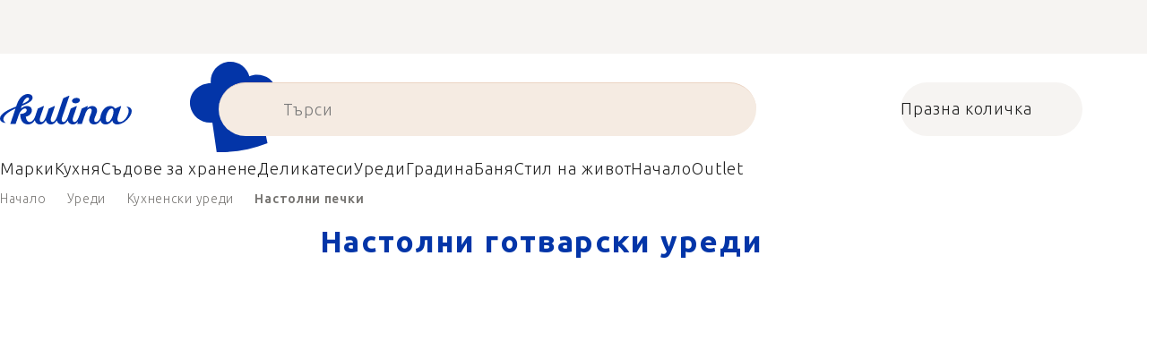

--- FILE ---
content_type: text/html; charset=utf-8
request_url: https://www.kulina.bg/nastolni-gotvarski-uredi/
body_size: 39551
content:
<!doctype html><html lang="bg" dir="ltr" class="header-background-light external-fonts-loaded"><head><meta charset="utf-8" /><meta name="viewport" content="width=device-width,initial-scale=1" /><title>Настолни готварски уреди 🔵 ИЗБОР НА ЕКСПЕРТИ</title><link rel="preconnect" href="https://cdn.myshoptet.com" /><link rel="dns-prefetch" href="https://cdn.myshoptet.com" /><link rel="preload" href="https://cdn.myshoptet.com/prj/dist/master/cms/libs/jquery/jquery-1.11.3.min.js" as="script" /><script>
dataLayer = [];
dataLayer.push({'shoptet' : {
    "pageId": 7306,
    "pageType": "category",
    "currency": "EUR",
    "currencyInfo": {
        "decimalSeparator": ",",
        "exchangeRate": 1,
        "priceDecimalPlaces": 2,
        "symbol": "\u20ac",
        "symbolLeft": 1,
        "thousandSeparator": " "
    },
    "language": "bg",
    "projectId": 485713,
    "category": {
        "guid": "9f7f3a37-4007-445a-8448-e66b298ab1e1",
        "path": "\u0423\u0440\u0435\u0434\u0438 | \u041a\u0443\u0445\u043d\u0435\u043d\u0441\u043a\u0438 \u043c\u0430\u0448\u0438\u043d\u0438 | \u041d\u0430\u0441\u0442\u043e\u043b\u043d\u0438 \u0433\u043e\u0442\u0432\u0430\u0440\u0441\u043a\u0438 \u0443\u0440\u0435\u0434\u0438",
        "parentCategoryGuid": "32ff6731-62ca-48fe-98c0-7e104d369150"
    },
    "cartInfo": {
        "id": null,
        "freeShipping": false,
        "freeShippingFrom": 0,
        "leftToFreeGift": {
            "formattedPrice": "\u20ac0",
            "priceLeft": 0
        },
        "freeGift": false,
        "leftToFreeShipping": {
            "priceLeft": 0,
            "dependOnRegion": 0,
            "formattedPrice": "\u20ac0"
        },
        "discountCoupon": [],
        "getNoBillingShippingPrice": {
            "withoutVat": 0,
            "vat": 0,
            "withVat": 0
        },
        "cartItems": [],
        "taxMode": "ORDINARY"
    },
    "cart": [],
    "customer": {
        "priceRatio": 1,
        "priceListId": 1,
        "groupId": null,
        "registered": false,
        "mainAccount": false
    }
}});
</script>

<!-- Google Tag Manager -->
<script>(function(w,d,s,l,i){w[l]=w[l]||[];w[l].push({'gtm.start':
new Date().getTime(),event:'gtm.js'});var f=d.getElementsByTagName(s)[0],
j=d.createElement(s),dl=l!='dataLayer'?'&l='+l:'';j.async=true;j.src=
'https://www.googletagmanager.com/gtm.js?id='+i+dl;f.parentNode.insertBefore(j,f);
})(window,document,'script','dataLayer','GTM-NW63H6ZW');</script>
<!-- End Google Tag Manager -->

<meta property="og:type" content="website"><meta property="og:site_name" content="kulina.bg"><meta property="og:url" content="https://www.kulina.bg/nastolni-gotvarski-uredi/"><meta property="og:title" content="Настолни готварски уреди 🔵 ИЗБОР НА ЕКСПЕРТИ"><meta name="author" content="Kulina.bg"><meta name="web_author" content="Shoptet.cz"><meta name="dcterms.rightsHolder" content="www.kulina.bg"><meta name="robots" content="index,follow"><meta property="og:image" content="https://cdn.myshoptet.com/usr/www.kulina.bg/user/logos/logo-blue.svg?t=1769976033"><meta property="og:description" content="Открийте качеството 🔵 Настолни готварски уреди ▪️ Бърза доставка ▪️ 100 дни безплатно връщане ▪️ 50 000+ клиентски мнения ▶ Поръчайте на Kulina.bg!"><meta name="description" content="Открийте качеството 🔵 Настолни готварски уреди ▪️ Бърза доставка ▪️ 100 дни безплатно връщане ▪️ 50 000+ клиентски мнения ▶ Поръчайте на Kulina.bg!"><meta name="google-site-verification" content="2ZCVKAONaOLq7lakBgeeBuhvyBP7WSicrB0QO3C-W-g"><style>:root {--color-primary: #383533;--color-primary-h: 24;--color-primary-s: 5%;--color-primary-l: 21%;--color-primary-hover: #000000;--color-primary-hover-h: 0;--color-primary-hover-s: 0%;--color-primary-hover-l: 0%;--color-secondary: #c73d1b;--color-secondary-h: 12;--color-secondary-s: 76%;--color-secondary-l: 44%;--color-secondary-hover: #e24019;--color-secondary-hover-h: 12;--color-secondary-hover-s: 80%;--color-secondary-hover-l: 49%;--color-tertiary: #383533;--color-tertiary-h: 24;--color-tertiary-s: 5%;--color-tertiary-l: 21%;--color-tertiary-hover: #383533;--color-tertiary-hover-h: 24;--color-tertiary-hover-s: 5%;--color-tertiary-hover-l: 21%;--color-header-background: #ffffff;--template-font: "sans-serif";--template-headings-font: "sans-serif";--header-background-url: none;--cookies-notice-background: #1A1937;--cookies-notice-color: #F8FAFB;--cookies-notice-button-hover: #f5f5f5;--cookies-notice-link-hover: #27263f;--templates-update-management-preview-mode-content: "Предварителен преглед на актуализацията на шаблона е активен за вашия браузър."}</style>
    <script>var shoptet = shoptet || {};</script>
    <script src="https://cdn.myshoptet.com/prj/dist/master/shop/dist/main-3g-header.js.27c4444ba5dd6be3416d.js"></script>
<!-- User include --><!-- api 426(80) html code header -->
<style> :root { --dklab-lastvisited-background-color: #FFFFFF; } </style>
<!-- api 428(82) html code header -->
<style>
        :root {
            --dklab-favourites-flag-color: #D22B00;
            --dklab-favourites-flag-text-color: #FFFFFF;
            --dklab-favourites-add-text-color: #000000;            
            --dklab-favourites-remove-text-color: #D22B00;            
            --dklab-favourites-add-text-detail-color: #000000;            
            --dklab-favourites-remove-text-detail-color: #D22B00;            
            --dklab-favourites-header-icon-color: #000000;            
            --dklab-favourites-counter-color: #000000;            
        } </style>
<!-- api 498(150) html code header -->
<script async src="https://scripts.luigisbox.tech/LBX-303162.js"></script><meta name="luigisbox-tracker-id" content="257310-303162,en"/><script type="text/javascript">const isPlpEnabled = sessionStorage.getItem('lbPlpEnabled') === 'true';if (isPlpEnabled) {const style = document.createElement("style");style.type = "text/css";style.id = "lb-plp-style";style.textContent = `body.type-category #content-wrapper,body.type-search #content-wrapper,body.type-category #content,body.type-search #content,body.type-category #content-in,body.type-search #content-in,body.type-category #main-in,body.type-search #main-in {min-height: 100vh;}body.type-category #content-wrapper > *,body.type-search #content-wrapper > *,body.type-category #content > *,body.type-search #content > *,body.type-category #content-in > *,body.type-search #content-in > *,body.type-category #main-in > *,body.type-search #main-in > * {display: none;}`;document.head.appendChild(style);}</script>
<!-- api 1012(643) html code header -->
<style data-purpose="gopay-hiding-apple-pay">
	div[data-guid="4d903f15-c790-11ec-9c66-246e96436e9c"] {
		display: none
	}
</style>
<!-- api 608(256) html code header -->
<link rel="stylesheet" href="https://cdn.myshoptet.com/usr/api2.dklab.cz/user/documents/_doplnky/bannery/485713/4047/485713_4047.css" type="text/css" /><style>
        :root {
            --dklab-bannery-b-hp-padding: 15px;
            --dklab-bannery-b-hp-box-padding: 0px;
            --dklab-bannery-b-hp-big-screen: 33.333%;
            --dklab-bannery-b-hp-medium-screen: 33.333%;
            --dklab-bannery-b-hp-small-screen: 33.333%;
            --dklab-bannery-b-hp-tablet-screen: 33.333%;
            --dklab-bannery-b-hp-mobile-screen: 100%;

            --dklab-bannery-i-hp-icon-color: #000000;
            --dklab-bannery-i-hp-color: #000000;
            --dklab-bannery-i-hp-background: #FFFFFF;            
            
            --dklab-bannery-i-d-icon-color: #000000;
            --dklab-bannery-i-d-color: #000000;
            --dklab-bannery-i-d-background: #FFFFFF;


            --dklab-bannery-i-hp-w-big-screen: 4;
            --dklab-bannery-i-hp-w-medium-screen: 4;
            --dklab-bannery-i-hp-w-small-screen: 4;
            --dklab-bannery-i-hp-w-tablet-screen: 4;
            --dklab-bannery-i-hp-w-mobile-screen: 2;
            
            --dklab-bannery-i-d-w-big-screen: 4;
            --dklab-bannery-i-d-w-medium-screen: 4;
            --dklab-bannery-i-d-w-small-screen: 4;
            --dklab-bannery-i-d-w-tablet-screen: 4;
            --dklab-bannery-i-d-w-mobile-screen: 2;

        }</style>
<!-- api 1004(637) html code header -->
<script>
                /* Ellity */      
                /* Compatibility */
                     
      window.mehub = window.mehub || {};
      window.mehub.bonus = {
        businessId: '0588f948-4896-428f-9327-5d5779c32d7a',
        addonId: '6e06d488-5a2a-4ee9-8247-d7fcd022ead3'
      }
    
                /* Latest */
                           
      window.ellity = window.ellity || {};
      window.ellity.bonus = {
        businessId: '0588f948-4896-428f-9327-5d5779c32d7a',
        addonId: '6e06d488-5a2a-4ee9-8247-d7fcd022ead3'
      }
    
                /* Extensions */
                
        window.ellity.gifts = {
          giftCodes: ["GIFT0003","GIFT1028","GIFT1029","GIFT0011","GIFT0001","GIFT1030"],
          mode: "surprise",
          giftModes: {"GIFT0003":"surprise","GIFT1028":"surprise","GIFT1029":"surprise","GIFT0011":"surprise","GIFT0001":"surprise","GIFT1030":"surprise"},
          enabled: true,
        }

        window.document.documentElement.classList.add('ellity-gifts-enabled')
      
                </script>
<!-- api html code header -->
<link rel="preconnect" href="https://fonts.googleapis.com">
<link rel="preconnect" href="https://fonts.gstatic.com" crossorigin>
<link href="https://fonts.googleapis.com/css2?family=Ubuntu+Sans:ital,wght@0,100..800;1,100..800&display=swap" rel="stylesheet">

<meta name="facebook-domain-verification" content="mrhno1ecgt3xz5n54puj8d2y7wjqfc" />

<script async src="https://scripts.luigisbox.tech/LBX-303162.js"></script><link rel="preconnect" href="https://fonts.googleapis.com">
<link rel="preconnect" href="https://fonts.gstatic.com" crossorigin>

<link rel="dns-prefetch" href="//live.luigisbox.tech">

<script>
//mark nemazat
window.globalCarriersDayShift = "1";
window.uploadedMark = "1769965493";
window.idEshop = "17";
window.brandsGuid = "19ebc524-6884-4609-abc8-a4070b9db9f2";
window.bannersHp = {"n":3,"c":"is-template2"};
window.bannersPlp = ["b258e80a-daf0-4c3d-a9e0-9b77ad2dd0bd","b054713d-50df-4e74-a656-f34ab428f83e","62d6f8d2-8c5c-4eec-8a46-e94902dc6ce9"];
</script>

<script src="https://cdn.myshoptet.com/usr/361817.myshoptet.com/user/documents/dklab-fl/js/script_dklab_moves.min.js?v=1769965493" ></script>

<link rel="stylesheet" href="https://cdn.myshoptet.com/usr/361817.myshoptet.com/user/documents/dklab-fl/css/style_dklab.min.css?v=1769965493" />
<link rel="stylesheet" href="https://cdn.myshoptet.com/usr/www.kulina.cz/user/documents/cookies/cookieconsent.css?v=1769965493" />
<script src="https://cdn.myshoptet.com/usr/www.kulina.cz/user/documents/dklab/project/datalayers/static/static-17.js?v=1769965493"></script>
<script src="https://cdn.myshoptet.com/usr/www.kulina.cz/user/documents/dklab/project/datalayers/lang/lang-17.js?v=1769965493"></script>
<script src="https://cdn.myshoptet.com/usr/361817.myshoptet.com/user/documents/dklab-fl/_templates/js/templates-luigis-box.js?v=1769965493"></script>
<script src="https://cdn.myshoptet.com/usr/www.kulina.cz/user/documents/dklab/project/banners/17.js?v=1769965493"></script>
<script src="https://cdn.myshoptet.com/usr/www.kulina.cz/user/documents/dklab/project/banners/categoriesPair/17.js?v=1769965493"></script>

<script src="https://cdn.luigisbox.tech/autocomplete.js" async="async" ></script>
<script src="https://cdn.luigisbox.tech/search.js" async="async" ></script>
<script src="https://cdn.luigisbox.tech/recco.js" async="async" ></script>

<style>
/* Fix pro zobrazení banneru v kategorii na celou šířku */
#content .dklabBanplusKategorie {grid-column: 1 / -1;}
</style>

<!-- Recenze DL -->
<script src="https://cdn.myshoptet.com/usr/www.kulina.cz/user/documents/dklab/project/reviews/17.js?v=1769965493"></script>

<script src="https://unpkg.com/masonry-layout@4/dist/masonry.pkgd.min.js"></script>

<script type="text/javascript">
var date = new Date(); 
date.setMilliseconds(0); date.setSeconds(0); date.setMinutes(Math.round(date.getMinutes() / 5) * 5);
var jsProductsCountFile = 'https://cdn.myshoptet.com/usr/www.kulina.cz/user/documents/dklab/project/products_count/17.js?v=' + date.getTime();
var productsCountScriptEl = document.createElement("script");
(function (attrs) { Object.keys(attrs).forEach(function (key) { productsCountScriptEl.setAttribute(key, attrs[key]); }); })
({"src":jsProductsCountFile, "type":"text/javascript", "async":true, "charset":"utf-8"});
document.getElementsByTagName("head")[0].appendChild(productsCountScriptEl);  
</script>


<link rel="stylesheet" href="https://cdn.myshoptet.com/usr/361817.myshoptet.com/user/documents/dklab-fl/css/style_dklab__font-secondary.min.css?v=1769965493" />

<script src="https://cdn-widgetsrepository.yotpo.com/v1/loader/VYUnGguaPo7r3Eza2NyLp5INGwCyol5p7EkcNzd8" async></script>
<!-- service 608(256) html code header -->
<link rel="stylesheet" href="https://cdn.myshoptet.com/usr/api.dklab.cz/user/documents/fontawesome/css/all.css?v=1.02" type="text/css" />
<!-- service 619(267) html code header -->
<link href="https://cdn.myshoptet.com/usr/fvstudio.myshoptet.com/user/documents/addons/cartupsell.min.css?24.11.1" rel="stylesheet">
<!-- service 1004(637) html code header -->
<script src="https://mehub-framework.web.app/main.bundle.js?v=1"></script>
<!-- service 428(82) html code header -->
<style>
@font-face {
    font-family: 'oblibene';
    src:  url('https://cdn.myshoptet.com/usr/api2.dklab.cz/user/documents/_doplnky/oblibene/font/oblibene.eot?v1');
    src:  url('https://cdn.myshoptet.com/usr/api2.dklab.cz/user/documents/_doplnky/oblibene/font/oblibene.eot?v1#iefix') format('embedded-opentype'),
    url('https://cdn.myshoptet.com/usr/api2.dklab.cz/user/documents/_doplnky/oblibene/font/oblibene.ttf?v1') format('truetype'),
    url('https://cdn.myshoptet.com/usr/api2.dklab.cz/user/documents/_doplnky/oblibene/font/oblibene.woff?v1') format('woff'),
    url('https://cdn.myshoptet.com/usr/api2.dklab.cz/user/documents/_doplnky/oblibene/font/oblibene.svg?v1') format('svg');
    font-weight: normal;
    font-style: normal;
}
</style>
<script>
var dklabFavIndividual;
</script>
<!-- /User include --><link rel="shortcut icon" href="/favicon.ico" type="image/x-icon" /><link rel="canonical" href="https://www.kulina.bg/nastolni-gotvarski-uredi/" /><script>!function(){var t={9196:function(){!function(){var t=/\[object (Boolean|Number|String|Function|Array|Date|RegExp)\]/;function r(r){return null==r?String(r):(r=t.exec(Object.prototype.toString.call(Object(r))))?r[1].toLowerCase():"object"}function n(t,r){return Object.prototype.hasOwnProperty.call(Object(t),r)}function e(t){if(!t||"object"!=r(t)||t.nodeType||t==t.window)return!1;try{if(t.constructor&&!n(t,"constructor")&&!n(t.constructor.prototype,"isPrototypeOf"))return!1}catch(t){return!1}for(var e in t);return void 0===e||n(t,e)}function o(t,r,n){this.b=t,this.f=r||function(){},this.d=!1,this.a={},this.c=[],this.e=function(t){return{set:function(r,n){u(c(r,n),t.a)},get:function(r){return t.get(r)}}}(this),i(this,t,!n);var e=t.push,o=this;t.push=function(){var r=[].slice.call(arguments,0),n=e.apply(t,r);return i(o,r),n}}function i(t,n,o){for(t.c.push.apply(t.c,n);!1===t.d&&0<t.c.length;){if("array"==r(n=t.c.shift()))t:{var i=n,a=t.a;if("string"==r(i[0])){for(var f=i[0].split("."),s=f.pop(),p=(i=i.slice(1),0);p<f.length;p++){if(void 0===a[f[p]])break t;a=a[f[p]]}try{a[s].apply(a,i)}catch(t){}}}else if("function"==typeof n)try{n.call(t.e)}catch(t){}else{if(!e(n))continue;for(var l in n)u(c(l,n[l]),t.a)}o||(t.d=!0,t.f(t.a,n),t.d=!1)}}function c(t,r){for(var n={},e=n,o=t.split("."),i=0;i<o.length-1;i++)e=e[o[i]]={};return e[o[o.length-1]]=r,n}function u(t,o){for(var i in t)if(n(t,i)){var c=t[i];"array"==r(c)?("array"==r(o[i])||(o[i]=[]),u(c,o[i])):e(c)?(e(o[i])||(o[i]={}),u(c,o[i])):o[i]=c}}window.DataLayerHelper=o,o.prototype.get=function(t){var r=this.a;t=t.split(".");for(var n=0;n<t.length;n++){if(void 0===r[t[n]])return;r=r[t[n]]}return r},o.prototype.flatten=function(){this.b.splice(0,this.b.length),this.b[0]={},u(this.a,this.b[0])}}()}},r={};function n(e){var o=r[e];if(void 0!==o)return o.exports;var i=r[e]={exports:{}};return t[e](i,i.exports,n),i.exports}n.n=function(t){var r=t&&t.__esModule?function(){return t.default}:function(){return t};return n.d(r,{a:r}),r},n.d=function(t,r){for(var e in r)n.o(r,e)&&!n.o(t,e)&&Object.defineProperty(t,e,{enumerable:!0,get:r[e]})},n.o=function(t,r){return Object.prototype.hasOwnProperty.call(t,r)},function(){"use strict";n(9196)}()}();</script>    <!-- Global site tag (gtag.js) - Google Analytics -->
    <script async src="https://www.googletagmanager.com/gtag/js?id=G-YM5H62WQ6D"></script>
    <script>
        
        window.dataLayer = window.dataLayer || [];
        function gtag(){dataLayer.push(arguments);}
        

        
        gtag('js', new Date());

        
                gtag('config', 'G-YM5H62WQ6D', {"groups":"GA4","send_page_view":false,"content_group":"category","currency":"EUR","page_language":"bg"});
        
                gtag('config', 'AW-17791237092', {"allow_enhanced_conversions":true});
        
        
        
        
        
                    gtag('event', 'page_view', {"send_to":"GA4","page_language":"bg","content_group":"category","currency":"EUR"});
        
        
        
        
        
        
        
        
        
        
        
        
        
        document.addEventListener('DOMContentLoaded', function() {
            if (typeof shoptet.tracking !== 'undefined') {
                for (var id in shoptet.tracking.bannersList) {
                    gtag('event', 'view_promotion', {
                        "send_to": "UA",
                        "promotions": [
                            {
                                "id": shoptet.tracking.bannersList[id].id,
                                "name": shoptet.tracking.bannersList[id].name,
                                "position": shoptet.tracking.bannersList[id].position
                            }
                        ]
                    });
                }
            }

            shoptet.consent.onAccept(function(agreements) {
                if (agreements.length !== 0) {
                    console.debug('gtag consent accept');
                    var gtagConsentPayload =  {
                        'ad_storage': agreements.includes(shoptet.config.cookiesConsentOptPersonalisation)
                            ? 'granted' : 'denied',
                        'analytics_storage': agreements.includes(shoptet.config.cookiesConsentOptAnalytics)
                            ? 'granted' : 'denied',
                                                                                                'ad_user_data': agreements.includes(shoptet.config.cookiesConsentOptPersonalisation)
                            ? 'granted' : 'denied',
                        'ad_personalization': agreements.includes(shoptet.config.cookiesConsentOptPersonalisation)
                            ? 'granted' : 'denied',
                        };
                    console.debug('update consent data', gtagConsentPayload);
                    gtag('consent', 'update', gtagConsentPayload);
                    dataLayer.push(
                        { 'event': 'update_consent' }
                    );
                }
            });
        });
    </script>
</head><body class="desktop id-7306 in-nastolni-gotvarski-uredi template-11 type-category multiple-columns-body columns-3 blank-mode blank-mode-css ums_forms_redesign--off ums_a11y_category_page--on ums_discussion_rating_forms--off ums_flags_display_unification--on ums_a11y_login--on mobile-header-version-0">
        <div id="fb-root"></div>
        <script>
            window.fbAsyncInit = function() {
                FB.init({
                    autoLogAppEvents : true,
                    xfbml            : true,
                    version          : 'v24.0'
                });
            };
        </script>
        <script async defer crossorigin="anonymous" src="https://connect.facebook.net/bg_BG/sdk.js#xfbml=1&version=v24.0"></script>
<!-- Google Tag Manager (noscript) -->
<noscript><iframe src="https://www.googletagmanager.com/ns.html?id=GTM-NW63H6ZW"
height="0" width="0" style="display:none;visibility:hidden"></iframe></noscript>
<!-- End Google Tag Manager (noscript) -->

<a href="#content" class="skip-link sr-only">Преминаване към съдържанието</a><div class="overall-wrapper"><div class="site-msg information"><div class="container"><div class="text"><div class="c-top-banner top-banner-template" data-skelet=""></div></div><div class="close js-close-information-msg"></div></div></div><div class="user-action"><div class="container">
    <div class="user-action-in">
                    <div id="login" class="user-action-login popup-widget login-widget" role="dialog" aria-labelledby="loginHeading">
        <div class="popup-widget-inner">
                            <h2 id="loginHeading">Влезте в профила си</h2><div id="customerLogin"><form action="/action/Customer/Login/" method="post" id="formLoginIncluded" class="csrf-enabled formLogin" data-testid="formLogin"><input type="hidden" name="referer" value="" /><div class="form-group"><div class="input-wrapper email js-validated-element-wrapper no-label"><input type="email" name="email" class="form-control" autofocus placeholder="Адрес на електронна поща (напр. John@myemail.com)" data-testid="inputEmail" autocomplete="email" required /></div></div><div class="form-group"><div class="input-wrapper password js-validated-element-wrapper no-label"><input type="password" name="password" class="form-control" placeholder="Парола" data-testid="inputPassword" autocomplete="current-password" required /><span class="no-display">Не можете да попълните това поле</span><input type="text" name="surname" value="" class="no-display" /></div></div><div class="form-group"><div class="login-wrapper"><button type="submit" class="btn btn-secondary btn-text btn-login" data-testid="buttonSubmit">Вход</button><div class="password-helper"><a href="/registratsiya/" data-testid="signup" rel="nofollow">Нова регистрация</a><a href="/klientski-tsentar/zabravena-parola/" rel="nofollow">Забравена парола</a></div></div></div><div class="social-login-buttons"><div class="social-login-buttons-divider"><span>или</span></div><div class="form-group"><a href="/action/Social/login/?provider=Facebook" class="login-btn facebook" rel="nofollow"><span class="login-facebook-icon"></span><strong>Влезте с Facebook</strong></a></div><div class="form-group"><a href="/action/Social/login/?provider=Google" class="login-btn google" rel="nofollow"><span class="login-google-icon"></span><strong>Влизане в Google</strong></a></div></div></form>
</div>                    </div>
    </div>

                            <div id="cart-widget" class="user-action-cart popup-widget cart-widget loader-wrapper" data-testid="popupCartWidget" role="dialog" aria-hidden="true">
    <div class="popup-widget-inner cart-widget-inner place-cart-here">
        <div class="loader-overlay">
            <div class="loader"></div>
        </div>
    </div>

    <div class="cart-widget-button">
        <a href="/kolichka/" class="btn btn-conversion" id="continue-order-button" rel="nofollow" data-testid="buttonNextStep">Продължете към количката</a>
    </div>
</div>
            </div>
</div>
</div><div class="top-navigation-bar" data-testid="topNavigationBar">

    <div class="container">

        <div class="top-navigation-contacts">
            <strong>Поддръжка на клиенти:</strong><a href="mailto:info@kulina.bg" class="project-email" data-testid="contactboxEmail"><span>info@kulina.bg</span></a>        </div>

                            <div class="top-navigation-menu">
                <div class="top-navigation-menu-trigger"></div>
                <ul class="top-navigation-bar-menu">
                                            <li class="top-navigation-menu-item-external-49">
                            <a href="/kulina-2/zashcho-kulina/">Защо Kulina?</a>
                        </li>
                                            <li class="top-navigation-menu-item-external-46">
                            <a href="/kulina-2/za-nas/">За нас</a>
                        </li>
                                            <li class="top-navigation-menu-item-1991">
                            <a href="/shop/">Всичко за пазаруването</a>
                        </li>
                                    </ul>
                <ul class="top-navigation-bar-menu-helper"></ul>
            </div>
        
        <div class="top-navigation-tools">
            <div class="responsive-tools">
                <a href="#" class="toggle-window" data-target="search" aria-label="Търсене" data-testid="linkSearchIcon"></a>
                                                            <a href="#" class="toggle-window" data-target="login"></a>
                                                    <a href="#" class="toggle-window" data-target="navigation" aria-label="Меню" data-testid="hamburgerMenu"></a>
            </div>
                        <button class="top-nav-button top-nav-button-login toggle-window" type="button" data-target="login" aria-haspopup="dialog" aria-controls="login" aria-expanded="false" data-testid="signin"><span>Вход</span></button>        </div>

    </div>

</div>
<header id="header"><div class="container navigation-wrapper">
    <div class="header-top">
        <div class="site-name-wrapper">
            <div class="site-name"><a href="/" data-testid="linkWebsiteLogo"><img src="https://cdn.myshoptet.com/usr/www.kulina.bg/user/logos/logo-blue.svg" alt="Kulina.bg" fetchpriority="low" /></a></div>        </div>
        <div class="search" itemscope itemtype="https://schema.org/WebSite">
            <meta itemprop="headline" content="Настолни готварски уреди"/><meta itemprop="url" content="https://www.kulina.bg"/><meta itemprop="text" content="Открийте качеството 🔵 Настолни готварски уреди ▪️ Бърза доставка ▪️ 100 дни безплатно връщане ▪️ 50 000+ клиентски мнения ▶ Поръчайте на Kulina.bg!"/>            <form action="/action/ProductSearch/prepareString/" method="post"
    id="formSearchForm" class="search-form compact-form js-search-main"
    itemprop="potentialAction" itemscope itemtype="https://schema.org/SearchAction" data-testid="searchForm">
    <fieldset>
        <meta itemprop="target"
            content="https://www.kulina.bg/tarsene/?string={string}"/>
        <input type="hidden" name="language" value="bg"/>
        
            
<input
    type="search"
    name="string"
        class="query-input form-control search-input js-search-input"
    placeholder="Термин за търсене"
    autocomplete="off"
    required
    itemprop="query-input"
    aria-label="Търсене"
    data-testid="searchInput"
>
            <button type="submit" class="btn btn-default" data-testid="searchBtn">Търсене</button>
        
    </fieldset>
</form>
        </div>
        <div class="navigation-buttons">
                
    <a href="/kolichka/" class="btn btn-icon toggle-window cart-count" data-target="cart" data-hover="true" data-redirect="true" data-testid="headerCart" rel="nofollow" aria-haspopup="dialog" aria-expanded="false" aria-controls="cart-widget">
        
                <span class="sr-only">Количка за пазаруване</span>
        
            <span class="cart-price visible-lg-inline-block" data-testid="headerCartPrice">
                                    Празна количка                            </span>
        
    
            </a>
        </div>
    </div>
    <nav id="navigation" aria-label="Главно меню" data-collapsible="true"><div class="navigation-in menu"><ul class="menu-level-1" role="menubar" data-testid="headerMenuItems"><li class="menu-item-3929 ext" role="none"><a href="/inspiratsiia/" data-testid="headerMenuItem" role="menuitem" aria-haspopup="true" aria-expanded="false"><b>Инспирация</b><span class="submenu-arrow"></span></a><ul class="menu-level-2" aria-label="Инспирация" tabindex="-1" role="menu"><li class="menu-item-5620 has-third-level" role="none"><a href="/campaign/" class="menu-image" data-testid="headerMenuItem" tabindex="-1" aria-hidden="true"><img src="data:image/svg+xml,%3Csvg%20width%3D%22140%22%20height%3D%22100%22%20xmlns%3D%22http%3A%2F%2Fwww.w3.org%2F2000%2Fsvg%22%3E%3C%2Fsvg%3E" alt="" aria-hidden="true" width="140" height="100"  data-src="https://cdn.myshoptet.com/prj/dist/master/cms/templates/frontend_templates/00/img/folder.svg" fetchpriority="low" /></a><div><a href="/campaign/" data-testid="headerMenuItem" role="menuitem"><span>Тема на месеца</span></a>
                                                    <ul class="menu-level-3" role="menu">
                                                                    <li class="menu-item-11728" role="none">
                                        <a href="/wmf-tefal/" data-testid="headerMenuItem" role="menuitem">
                                            WMF &amp; Tefal</a>,                                    </li>
                                                                    <li class="menu-item-5444" role="none">
                                        <a href="/bestsellers/" data-testid="headerMenuItem" role="menuitem">
                                            Бестселъри</a>,                                    </li>
                                                                    <li class="menu-item-8722" role="none">
                                        <a href="/hero-month/" data-testid="headerMenuItem" role="menuitem">
                                            Оферти през месеца</a>                                    </li>
                                                            </ul>
                        </div></li><li class="menu-item-7630" role="none"><a href="/shopping-guide-2/" class="menu-image" data-testid="headerMenuItem" tabindex="-1" aria-hidden="true"><img src="data:image/svg+xml,%3Csvg%20width%3D%22140%22%20height%3D%22100%22%20xmlns%3D%22http%3A%2F%2Fwww.w3.org%2F2000%2Fsvg%22%3E%3C%2Fsvg%3E" alt="" aria-hidden="true" width="140" height="100"  data-src="https://cdn.myshoptet.com/prj/dist/master/cms/templates/frontend_templates/00/img/folder.svg" fetchpriority="low" /></a><div><a href="/shopping-guide-2/" data-testid="headerMenuItem" role="menuitem"><span>Консултант за пазаруване</span></a>
                        </div></li><li class="menu-item-5797 has-third-level" role="none"><a href="/our-tips/" class="menu-image" data-testid="headerMenuItem" tabindex="-1" aria-hidden="true"><img src="data:image/svg+xml,%3Csvg%20width%3D%22140%22%20height%3D%22100%22%20xmlns%3D%22http%3A%2F%2Fwww.w3.org%2F2000%2Fsvg%22%3E%3C%2Fsvg%3E" alt="" aria-hidden="true" width="140" height="100"  data-src="https://cdn.myshoptet.com/prj/dist/master/cms/templates/frontend_templates/00/img/folder.svg" fetchpriority="low" /></a><div><a href="/our-tips/" data-testid="headerMenuItem" role="menuitem"><span>Нашите съвети</span></a>
                                                    <ul class="menu-level-3" role="menu">
                                                                    <li class="menu-item-11527" role="none">
                                        <a href="/mill-mortar-collections/" data-testid="headerMenuItem" role="menuitem">
                                            Mill &amp; Mortar Collections</a>,                                    </li>
                                                                    <li class="menu-item-11602" role="none">
                                        <a href="/wmf-pans/" data-testid="headerMenuItem" role="menuitem">
                                            WMF Pans</a>,                                    </li>
                                                                    <li class="menu-item-5791" role="none">
                                        <a href="/severin-grills/" data-testid="headerMenuItem" role="menuitem">
                                            Барбекю със Severin</a>,                                    </li>
                                                                    <li class="menu-item-7390" role="none">
                                        <a href="/tefal-ingenio/" data-testid="headerMenuItem" role="menuitem">
                                            Tefal Ingenio</a>,                                    </li>
                                                                    <li class="menu-item-11422" role="none">
                                        <a href="/circulon-scratchdefense/" data-testid="headerMenuItem" role="menuitem">
                                            Circulon ScratchDefense</a>,                                    </li>
                                                                    <li class="menu-item-11353" role="none">
                                        <a href="/scandi-design/" data-testid="headerMenuItem" role="menuitem">
                                            Scandi design</a>,                                    </li>
                                                                    <li class="menu-item-10006" role="none">
                                        <a href="/grill-party/" data-testid="headerMenuItem" role="menuitem">
                                            Grill party</a>,                                    </li>
                                                                    <li class="menu-item-8598" role="none">
                                        <a href="/mij-collections/" data-testid="headerMenuItem" role="menuitem">
                                            MIJ Collections</a>,                                    </li>
                                                                    <li class="menu-item-3950" role="none">
                                        <a href="/gift-guide/" data-testid="headerMenuItem" role="menuitem">
                                            Търсиш подарък</a>,                                    </li>
                                                                    <li class="menu-item-9026" role="none">
                                        <a href="/db-steel/" data-testid="headerMenuItem" role="menuitem">
                                            Стоманени тигани de Buyer</a>,                                    </li>
                                                                    <li class="menu-item-2699" role="none">
                                        <a href="/podarchni-vaucheri/" data-testid="headerMenuItem" role="menuitem">
                                            Подаръчни ваучери</a>,                                    </li>
                                                                    <li class="menu-item-7648" role="none">
                                        <a href="/db/" data-testid="headerMenuItem" role="menuitem">
                                            Дни de Buyer</a>                                    </li>
                                                            </ul>
                        </div></li></ul></li>
<li class="menu-item-1850" role="none"><a href="/new-in/" data-testid="headerMenuItem" role="menuitem" aria-expanded="false"><b>Ново</b></a></li>
<li class="menu-item-1853 ext" role="none"><a href="/marki/" data-testid="headerMenuItem" role="menuitem" aria-haspopup="true" aria-expanded="false"><b>Марки</b><span class="submenu-arrow"></span></a><ul class="menu-level-2" aria-label="Марки" tabindex="-1" role="menu"><li class="menu-item-11524" role="none"><a href="/ac-perchs-thehandel/" class="menu-image" data-testid="headerMenuItem" tabindex="-1" aria-hidden="true"><img src="data:image/svg+xml,%3Csvg%20width%3D%22140%22%20height%3D%22100%22%20xmlns%3D%22http%3A%2F%2Fwww.w3.org%2F2000%2Fsvg%22%3E%3C%2Fsvg%3E" alt="" aria-hidden="true" width="140" height="100"  data-src="https://cdn.myshoptet.com/prj/dist/master/cms/templates/frontend_templates/00/img/folder.svg" fetchpriority="low" /></a><div><a href="/ac-perchs-thehandel/" data-testid="headerMenuItem" role="menuitem"><span>A.C. Perch&#039;s Thehandel</span></a>
                        </div></li><li class="menu-item-3827" role="none"><a href="/akai/" class="menu-image" data-testid="headerMenuItem" tabindex="-1" aria-hidden="true"><img src="data:image/svg+xml,%3Csvg%20width%3D%22140%22%20height%3D%22100%22%20xmlns%3D%22http%3A%2F%2Fwww.w3.org%2F2000%2Fsvg%22%3E%3C%2Fsvg%3E" alt="" aria-hidden="true" width="140" height="100"  data-src="https://cdn.myshoptet.com/prj/dist/master/cms/templates/frontend_templates/00/img/folder.svg" fetchpriority="low" /></a><div><a href="/akai/" data-testid="headerMenuItem" role="menuitem"><span>Akai</span></a>
                        </div></li><li class="menu-item-4928" role="none"><a href="/alessi/" class="menu-image" data-testid="headerMenuItem" tabindex="-1" aria-hidden="true"><img src="data:image/svg+xml,%3Csvg%20width%3D%22140%22%20height%3D%22100%22%20xmlns%3D%22http%3A%2F%2Fwww.w3.org%2F2000%2Fsvg%22%3E%3C%2Fsvg%3E" alt="" aria-hidden="true" width="140" height="100"  data-src="https://cdn.myshoptet.com/prj/dist/master/cms/templates/frontend_templates/00/img/folder.svg" fetchpriority="low" /></a><div><a href="/alessi/" data-testid="headerMenuItem" role="menuitem"><span>Alessi</span></a>
                        </div></li><li class="menu-item-3446" role="none"><a href="/ankarsrum/" class="menu-image" data-testid="headerMenuItem" tabindex="-1" aria-hidden="true"><img src="data:image/svg+xml,%3Csvg%20width%3D%22140%22%20height%3D%22100%22%20xmlns%3D%22http%3A%2F%2Fwww.w3.org%2F2000%2Fsvg%22%3E%3C%2Fsvg%3E" alt="" aria-hidden="true" width="140" height="100"  data-src="https://cdn.myshoptet.com/prj/dist/master/cms/templates/frontend_templates/00/img/folder.svg" fetchpriority="low" /></a><div><a href="/ankarsrum/" data-testid="headerMenuItem" role="menuitem"><span>Ankarsrum</span></a>
                        </div></li><li class="menu-item-11605" role="none"><a href="/armando/" class="menu-image" data-testid="headerMenuItem" tabindex="-1" aria-hidden="true"><img src="data:image/svg+xml,%3Csvg%20width%3D%22140%22%20height%3D%22100%22%20xmlns%3D%22http%3A%2F%2Fwww.w3.org%2F2000%2Fsvg%22%3E%3C%2Fsvg%3E" alt="" aria-hidden="true" width="140" height="100"  data-src="https://cdn.myshoptet.com/prj/dist/master/cms/templates/frontend_templates/00/img/folder.svg" fetchpriority="low" /></a><div><a href="/armando/" data-testid="headerMenuItem" role="menuitem"><span>ARMANDO</span></a>
                        </div></li><li class="menu-item-1856" role="none"><a href="/bamix/" class="menu-image" data-testid="headerMenuItem" tabindex="-1" aria-hidden="true"><img src="data:image/svg+xml,%3Csvg%20width%3D%22140%22%20height%3D%22100%22%20xmlns%3D%22http%3A%2F%2Fwww.w3.org%2F2000%2Fsvg%22%3E%3C%2Fsvg%3E" alt="" aria-hidden="true" width="140" height="100"  data-src="https://cdn.myshoptet.com/prj/dist/master/cms/templates/frontend_templates/00/img/folder.svg" fetchpriority="low" /></a><div><a href="/bamix/" data-testid="headerMenuItem" role="menuitem"><span>Bamix</span></a>
                        </div></li><li class="menu-item-3452" role="none"><a href="/bitz/" class="menu-image" data-testid="headerMenuItem" tabindex="-1" aria-hidden="true"><img src="data:image/svg+xml,%3Csvg%20width%3D%22140%22%20height%3D%22100%22%20xmlns%3D%22http%3A%2F%2Fwww.w3.org%2F2000%2Fsvg%22%3E%3C%2Fsvg%3E" alt="" aria-hidden="true" width="140" height="100"  data-src="https://cdn.myshoptet.com/prj/dist/master/cms/templates/frontend_templates/00/img/folder.svg" fetchpriority="low" /></a><div><a href="/bitz/" data-testid="headerMenuItem" role="menuitem"><span>Bitz</span></a>
                        </div></li><li class="menu-item-8303" role="none"><a href="/bjorn-wiinblad/" class="menu-image" data-testid="headerMenuItem" tabindex="-1" aria-hidden="true"><img src="data:image/svg+xml,%3Csvg%20width%3D%22140%22%20height%3D%22100%22%20xmlns%3D%22http%3A%2F%2Fwww.w3.org%2F2000%2Fsvg%22%3E%3C%2Fsvg%3E" alt="" aria-hidden="true" width="140" height="100"  data-src="https://cdn.myshoptet.com/prj/dist/master/cms/templates/frontend_templates/00/img/folder.svg" fetchpriority="low" /></a><div><a href="/bjorn-wiinblad/" data-testid="headerMenuItem" role="menuitem"><span>Bjørn Wiinblad</span></a>
                        </div></li><li class="menu-item-8620" role="none"><a href="/black-blum/" class="menu-image" data-testid="headerMenuItem" tabindex="-1" aria-hidden="true"><img src="data:image/svg+xml,%3Csvg%20width%3D%22140%22%20height%3D%22100%22%20xmlns%3D%22http%3A%2F%2Fwww.w3.org%2F2000%2Fsvg%22%3E%3C%2Fsvg%3E" alt="" aria-hidden="true" width="140" height="100"  data-src="https://cdn.myshoptet.com/prj/dist/master/cms/templates/frontend_templates/00/img/folder.svg" fetchpriority="low" /></a><div><a href="/black-blum/" data-testid="headerMenuItem" role="menuitem"><span>Black+Blum</span></a>
                        </div></li><li class="menu-item-1865" role="none"><a href="/blomus/" class="menu-image" data-testid="headerMenuItem" tabindex="-1" aria-hidden="true"><img src="data:image/svg+xml,%3Csvg%20width%3D%22140%22%20height%3D%22100%22%20xmlns%3D%22http%3A%2F%2Fwww.w3.org%2F2000%2Fsvg%22%3E%3C%2Fsvg%3E" alt="" aria-hidden="true" width="140" height="100"  data-src="https://cdn.myshoptet.com/prj/dist/master/cms/templates/frontend_templates/00/img/folder.svg" fetchpriority="low" /></a><div><a href="/blomus/" data-testid="headerMenuItem" role="menuitem"><span>Blomus</span></a>
                        </div></li><li class="menu-item-5653" role="none"><a href="/bloomingville/" class="menu-image" data-testid="headerMenuItem" tabindex="-1" aria-hidden="true"><img src="data:image/svg+xml,%3Csvg%20width%3D%22140%22%20height%3D%22100%22%20xmlns%3D%22http%3A%2F%2Fwww.w3.org%2F2000%2Fsvg%22%3E%3C%2Fsvg%3E" alt="" aria-hidden="true" width="140" height="100"  data-src="https://cdn.myshoptet.com/prj/dist/master/cms/templates/frontend_templates/00/img/folder.svg" fetchpriority="low" /></a><div><a href="/bloomingville/" data-testid="headerMenuItem" role="menuitem"><span>Bloomingville</span></a>
                        </div></li><li class="menu-item-3911" role="none"><a href="/brabantia/" class="menu-image" data-testid="headerMenuItem" tabindex="-1" aria-hidden="true"><img src="data:image/svg+xml,%3Csvg%20width%3D%22140%22%20height%3D%22100%22%20xmlns%3D%22http%3A%2F%2Fwww.w3.org%2F2000%2Fsvg%22%3E%3C%2Fsvg%3E" alt="" aria-hidden="true" width="140" height="100"  data-src="https://cdn.myshoptet.com/prj/dist/master/cms/templates/frontend_templates/00/img/folder.svg" fetchpriority="low" /></a><div><a href="/brabantia/" data-testid="headerMenuItem" role="menuitem"><span>Brabantia</span></a>
                        </div></li><li class="menu-item-3458" role="none"><a href="/bredemeijer/" class="menu-image" data-testid="headerMenuItem" tabindex="-1" aria-hidden="true"><img src="data:image/svg+xml,%3Csvg%20width%3D%22140%22%20height%3D%22100%22%20xmlns%3D%22http%3A%2F%2Fwww.w3.org%2F2000%2Fsvg%22%3E%3C%2Fsvg%3E" alt="" aria-hidden="true" width="140" height="100"  data-src="https://cdn.myshoptet.com/prj/dist/master/cms/templates/frontend_templates/00/img/folder.svg" fetchpriority="low" /></a><div><a href="/bredemeijer/" data-testid="headerMenuItem" role="menuitem"><span>Bredemeijer</span></a>
                        </div></li><li class="menu-item-7956" role="none"><a href="/bugatti/" class="menu-image" data-testid="headerMenuItem" tabindex="-1" aria-hidden="true"><img src="data:image/svg+xml,%3Csvg%20width%3D%22140%22%20height%3D%22100%22%20xmlns%3D%22http%3A%2F%2Fwww.w3.org%2F2000%2Fsvg%22%3E%3C%2Fsvg%3E" alt="" aria-hidden="true" width="140" height="100"  data-src="https://cdn.myshoptet.com/prj/dist/master/cms/templates/frontend_templates/00/img/folder.svg" fetchpriority="low" /></a><div><a href="/bugatti/" data-testid="headerMenuItem" role="menuitem"><span>Bugatti</span></a>
                        </div></li><li class="menu-item-9032" role="none"><a href="/cereria-molla/" class="menu-image" data-testid="headerMenuItem" tabindex="-1" aria-hidden="true"><img src="data:image/svg+xml,%3Csvg%20width%3D%22140%22%20height%3D%22100%22%20xmlns%3D%22http%3A%2F%2Fwww.w3.org%2F2000%2Fsvg%22%3E%3C%2Fsvg%3E" alt="" aria-hidden="true" width="140" height="100"  data-src="https://cdn.myshoptet.com/prj/dist/master/cms/templates/frontend_templates/00/img/folder.svg" fetchpriority="low" /></a><div><a href="/cereria-molla/" data-testid="headerMenuItem" role="menuitem"><span>Cereria Mollá</span></a>
                        </div></li><li class="menu-item-9982" role="none"><a href="/circulon/" class="menu-image" data-testid="headerMenuItem" tabindex="-1" aria-hidden="true"><img src="data:image/svg+xml,%3Csvg%20width%3D%22140%22%20height%3D%22100%22%20xmlns%3D%22http%3A%2F%2Fwww.w3.org%2F2000%2Fsvg%22%3E%3C%2Fsvg%3E" alt="" aria-hidden="true" width="140" height="100"  data-src="https://cdn.myshoptet.com/prj/dist/master/cms/templates/frontend_templates/00/img/folder.svg" fetchpriority="low" /></a><div><a href="/circulon/" data-testid="headerMenuItem" role="menuitem"><span>Circulon</span></a>
                        </div></li><li class="menu-item-9781" role="none"><a href="/clarysse/" class="menu-image" data-testid="headerMenuItem" tabindex="-1" aria-hidden="true"><img src="data:image/svg+xml,%3Csvg%20width%3D%22140%22%20height%3D%22100%22%20xmlns%3D%22http%3A%2F%2Fwww.w3.org%2F2000%2Fsvg%22%3E%3C%2Fsvg%3E" alt="" aria-hidden="true" width="140" height="100"  data-src="https://cdn.myshoptet.com/prj/dist/master/cms/templates/frontend_templates/00/img/folder.svg" fetchpriority="low" /></a><div><a href="/clarysse/" data-testid="headerMenuItem" role="menuitem"><span>CLARYSSE</span></a>
                        </div></li><li class="menu-item-8022" role="none"><a href="/clean/" class="menu-image" data-testid="headerMenuItem" tabindex="-1" aria-hidden="true"><img src="data:image/svg+xml,%3Csvg%20width%3D%22140%22%20height%3D%22100%22%20xmlns%3D%22http%3A%2F%2Fwww.w3.org%2F2000%2Fsvg%22%3E%3C%2Fsvg%3E" alt="" aria-hidden="true" width="140" height="100"  data-src="https://cdn.myshoptet.com/prj/dist/master/cms/templates/frontend_templates/00/img/folder.svg" fetchpriority="low" /></a><div><a href="/clean/" data-testid="headerMenuItem" role="menuitem"><span>Clean</span></a>
                        </div></li><li class="menu-item-2657" role="none"><a href="/cole-mason/" class="menu-image" data-testid="headerMenuItem" tabindex="-1" aria-hidden="true"><img src="data:image/svg+xml,%3Csvg%20width%3D%22140%22%20height%3D%22100%22%20xmlns%3D%22http%3A%2F%2Fwww.w3.org%2F2000%2Fsvg%22%3E%3C%2Fsvg%3E" alt="" aria-hidden="true" width="140" height="100"  data-src="https://cdn.myshoptet.com/prj/dist/master/cms/templates/frontend_templates/00/img/folder.svg" fetchpriority="low" /></a><div><a href="/cole-mason/" data-testid="headerMenuItem" role="menuitem"><span>COLE &amp; MASON</span></a>
                        </div></li><li class="menu-item-2573" role="none"><a href="/continenta/" class="menu-image" data-testid="headerMenuItem" tabindex="-1" aria-hidden="true"><img src="data:image/svg+xml,%3Csvg%20width%3D%22140%22%20height%3D%22100%22%20xmlns%3D%22http%3A%2F%2Fwww.w3.org%2F2000%2Fsvg%22%3E%3C%2Fsvg%3E" alt="" aria-hidden="true" width="140" height="100"  data-src="https://cdn.myshoptet.com/prj/dist/master/cms/templates/frontend_templates/00/img/folder.svg" fetchpriority="low" /></a><div><a href="/continenta/" data-testid="headerMenuItem" role="menuitem"><span>Continenta</span></a>
                        </div></li><li class="menu-item-8028" role="none"><a href="/courreges/" class="menu-image" data-testid="headerMenuItem" tabindex="-1" aria-hidden="true"><img src="data:image/svg+xml,%3Csvg%20width%3D%22140%22%20height%3D%22100%22%20xmlns%3D%22http%3A%2F%2Fwww.w3.org%2F2000%2Fsvg%22%3E%3C%2Fsvg%3E" alt="" aria-hidden="true" width="140" height="100"  data-src="https://cdn.myshoptet.com/prj/dist/master/cms/templates/frontend_templates/00/img/folder.svg" fetchpriority="low" /></a><div><a href="/courreges/" data-testid="headerMenuItem" role="menuitem"><span>Courrèges</span></a>
                        </div></li><li class="menu-item-1871" role="none"><a href="/de-buyer/" class="menu-image" data-testid="headerMenuItem" tabindex="-1" aria-hidden="true"><img src="data:image/svg+xml,%3Csvg%20width%3D%22140%22%20height%3D%22100%22%20xmlns%3D%22http%3A%2F%2Fwww.w3.org%2F2000%2Fsvg%22%3E%3C%2Fsvg%3E" alt="" aria-hidden="true" width="140" height="100"  data-src="https://cdn.myshoptet.com/prj/dist/master/cms/templates/frontend_templates/00/img/folder.svg" fetchpriority="low" /></a><div><a href="/de-buyer/" data-testid="headerMenuItem" role="menuitem"><span>de Buyer</span></a>
                        </div></li><li class="menu-item-3833" role="none"><a href="/dellinger/" class="menu-image" data-testid="headerMenuItem" tabindex="-1" aria-hidden="true"><img src="data:image/svg+xml,%3Csvg%20width%3D%22140%22%20height%3D%22100%22%20xmlns%3D%22http%3A%2F%2Fwww.w3.org%2F2000%2Fsvg%22%3E%3C%2Fsvg%3E" alt="" aria-hidden="true" width="140" height="100"  data-src="https://cdn.myshoptet.com/prj/dist/master/cms/templates/frontend_templates/00/img/folder.svg" fetchpriority="low" /></a><div><a href="/dellinger/" data-testid="headerMenuItem" role="menuitem"><span>Dellinger</span></a>
                        </div></li><li class="menu-item-5824" role="none"><a href="/done-by-deer/" class="menu-image" data-testid="headerMenuItem" tabindex="-1" aria-hidden="true"><img src="data:image/svg+xml,%3Csvg%20width%3D%22140%22%20height%3D%22100%22%20xmlns%3D%22http%3A%2F%2Fwww.w3.org%2F2000%2Fsvg%22%3E%3C%2Fsvg%3E" alt="" aria-hidden="true" width="140" height="100"  data-src="https://cdn.myshoptet.com/prj/dist/master/cms/templates/frontend_templates/00/img/folder.svg" fetchpriority="low" /></a><div><a href="/done-by-deer/" data-testid="headerMenuItem" role="menuitem"><span>Done by Deer</span></a>
                        </div></li><li class="menu-item-4004" role="none"><a href="/eaziglide/" class="menu-image" data-testid="headerMenuItem" tabindex="-1" aria-hidden="true"><img src="data:image/svg+xml,%3Csvg%20width%3D%22140%22%20height%3D%22100%22%20xmlns%3D%22http%3A%2F%2Fwww.w3.org%2F2000%2Fsvg%22%3E%3C%2Fsvg%3E" alt="" aria-hidden="true" width="140" height="100"  data-src="https://cdn.myshoptet.com/prj/dist/master/cms/templates/frontend_templates/00/img/folder.svg" fetchpriority="low" /></a><div><a href="/eaziglide/" data-testid="headerMenuItem" role="menuitem"><span>Eaziglide</span></a>
                        </div></li><li class="menu-item-1877" role="none"><a href="/emile-henry/" class="menu-image" data-testid="headerMenuItem" tabindex="-1" aria-hidden="true"><img src="data:image/svg+xml,%3Csvg%20width%3D%22140%22%20height%3D%22100%22%20xmlns%3D%22http%3A%2F%2Fwww.w3.org%2F2000%2Fsvg%22%3E%3C%2Fsvg%3E" alt="" aria-hidden="true" width="140" height="100"  data-src="https://cdn.myshoptet.com/prj/dist/master/cms/templates/frontend_templates/00/img/folder.svg" fetchpriority="low" /></a><div><a href="/emile-henry/" data-testid="headerMenuItem" role="menuitem"><span>Emile Henry</span></a>
                        </div></li><li class="menu-item-10003" role="none"><a href="/espro/" class="menu-image" data-testid="headerMenuItem" tabindex="-1" aria-hidden="true"><img src="data:image/svg+xml,%3Csvg%20width%3D%22140%22%20height%3D%22100%22%20xmlns%3D%22http%3A%2F%2Fwww.w3.org%2F2000%2Fsvg%22%3E%3C%2Fsvg%3E" alt="" aria-hidden="true" width="140" height="100"  data-src="https://cdn.myshoptet.com/prj/dist/master/cms/templates/frontend_templates/00/img/folder.svg" fetchpriority="low" /></a><div><a href="/espro/" data-testid="headerMenuItem" role="menuitem"><span>ESPRO</span></a>
                        </div></li><li class="menu-item-9979" role="none"><a href="/estoublon/" class="menu-image" data-testid="headerMenuItem" tabindex="-1" aria-hidden="true"><img src="data:image/svg+xml,%3Csvg%20width%3D%22140%22%20height%3D%22100%22%20xmlns%3D%22http%3A%2F%2Fwww.w3.org%2F2000%2Fsvg%22%3E%3C%2Fsvg%3E" alt="" aria-hidden="true" width="140" height="100"  data-src="https://cdn.myshoptet.com/prj/dist/master/cms/templates/frontend_templates/00/img/folder.svg" fetchpriority="low" /></a><div><a href="/estoublon/" data-testid="headerMenuItem" role="menuitem"><span>ESTOUBLON</span></a>
                        </div></li><li class="menu-item-5638" role="none"><a href="/etat-libre-d-orange/" class="menu-image" data-testid="headerMenuItem" tabindex="-1" aria-hidden="true"><img src="data:image/svg+xml,%3Csvg%20width%3D%22140%22%20height%3D%22100%22%20xmlns%3D%22http%3A%2F%2Fwww.w3.org%2F2000%2Fsvg%22%3E%3C%2Fsvg%3E" alt="" aria-hidden="true" width="140" height="100"  data-src="https://cdn.myshoptet.com/prj/dist/master/cms/templates/frontend_templates/00/img/folder.svg" fetchpriority="low" /></a><div><a href="/etat-libre-d-orange/" data-testid="headerMenuItem" role="menuitem"><span>Etat Libre D&#039;Orange</span></a>
                        </div></li><li class="menu-item-1880" role="none"><a href="/eva-solo/" class="menu-image" data-testid="headerMenuItem" tabindex="-1" aria-hidden="true"><img src="data:image/svg+xml,%3Csvg%20width%3D%22140%22%20height%3D%22100%22%20xmlns%3D%22http%3A%2F%2Fwww.w3.org%2F2000%2Fsvg%22%3E%3C%2Fsvg%3E" alt="" aria-hidden="true" width="140" height="100"  data-src="https://cdn.myshoptet.com/prj/dist/master/cms/templates/frontend_templates/00/img/folder.svg" fetchpriority="low" /></a><div><a href="/eva-solo/" data-testid="headerMenuItem" role="menuitem"><span>Eva Solo</span></a>
                        </div></li><li class="menu-item-3464" role="none"><a href="/f-dick/" class="menu-image" data-testid="headerMenuItem" tabindex="-1" aria-hidden="true"><img src="data:image/svg+xml,%3Csvg%20width%3D%22140%22%20height%3D%22100%22%20xmlns%3D%22http%3A%2F%2Fwww.w3.org%2F2000%2Fsvg%22%3E%3C%2Fsvg%3E" alt="" aria-hidden="true" width="140" height="100"  data-src="https://cdn.myshoptet.com/prj/dist/master/cms/templates/frontend_templates/00/img/folder.svg" fetchpriority="low" /></a><div><a href="/f-dick/" data-testid="headerMenuItem" role="menuitem"><span>F.DICK</span></a>
                        </div></li><li class="menu-item-9154" role="none"><a href="/ferm-living/" class="menu-image" data-testid="headerMenuItem" tabindex="-1" aria-hidden="true"><img src="data:image/svg+xml,%3Csvg%20width%3D%22140%22%20height%3D%22100%22%20xmlns%3D%22http%3A%2F%2Fwww.w3.org%2F2000%2Fsvg%22%3E%3C%2Fsvg%3E" alt="" aria-hidden="true" width="140" height="100"  data-src="https://cdn.myshoptet.com/prj/dist/master/cms/templates/frontend_templates/00/img/folder.svg" fetchpriority="low" /></a><div><a href="/ferm-living/" data-testid="headerMenuItem" role="menuitem"><span>ferm LIVING</span></a>
                        </div></li><li class="menu-item-1883" role="none"><a href="/fissler/" class="menu-image" data-testid="headerMenuItem" tabindex="-1" aria-hidden="true"><img src="data:image/svg+xml,%3Csvg%20width%3D%22140%22%20height%3D%22100%22%20xmlns%3D%22http%3A%2F%2Fwww.w3.org%2F2000%2Fsvg%22%3E%3C%2Fsvg%3E" alt="" aria-hidden="true" width="140" height="100"  data-src="https://cdn.myshoptet.com/prj/dist/master/cms/templates/frontend_templates/00/img/folder.svg" fetchpriority="low" /></a><div><a href="/fissler/" data-testid="headerMenuItem" role="menuitem"><span>Fissler</span></a>
                        </div></li><li class="menu-item-5641" role="none"><a href="/foonka/" class="menu-image" data-testid="headerMenuItem" tabindex="-1" aria-hidden="true"><img src="data:image/svg+xml,%3Csvg%20width%3D%22140%22%20height%3D%22100%22%20xmlns%3D%22http%3A%2F%2Fwww.w3.org%2F2000%2Fsvg%22%3E%3C%2Fsvg%3E" alt="" aria-hidden="true" width="140" height="100"  data-src="https://cdn.myshoptet.com/prj/dist/master/cms/templates/frontend_templates/00/img/folder.svg" fetchpriority="low" /></a><div><a href="/foonka/" data-testid="headerMenuItem" role="menuitem"><span>Foonka</span></a>
                        </div></li><li class="menu-item-2585" role="none"><a href="/forged/" class="menu-image" data-testid="headerMenuItem" tabindex="-1" aria-hidden="true"><img src="data:image/svg+xml,%3Csvg%20width%3D%22140%22%20height%3D%22100%22%20xmlns%3D%22http%3A%2F%2Fwww.w3.org%2F2000%2Fsvg%22%3E%3C%2Fsvg%3E" alt="" aria-hidden="true" width="140" height="100"  data-src="https://cdn.myshoptet.com/prj/dist/master/cms/templates/frontend_templates/00/img/folder.svg" fetchpriority="low" /></a><div><a href="/forged/" data-testid="headerMenuItem" role="menuitem"><span>Forged</span></a>
                        </div></li><li class="menu-item-7849" role="none"><a href="/fritz-hansen/" class="menu-image" data-testid="headerMenuItem" tabindex="-1" aria-hidden="true"><img src="data:image/svg+xml,%3Csvg%20width%3D%22140%22%20height%3D%22100%22%20xmlns%3D%22http%3A%2F%2Fwww.w3.org%2F2000%2Fsvg%22%3E%3C%2Fsvg%3E" alt="" aria-hidden="true" width="140" height="100"  data-src="https://cdn.myshoptet.com/prj/dist/master/cms/templates/frontend_templates/00/img/folder.svg" fetchpriority="low" /></a><div><a href="/fritz-hansen/" data-testid="headerMenuItem" role="menuitem"><span>Fritz Hansen</span></a>
                        </div></li><li class="menu-item-7402" role="none"><a href="/g3ferrari/" class="menu-image" data-testid="headerMenuItem" tabindex="-1" aria-hidden="true"><img src="data:image/svg+xml,%3Csvg%20width%3D%22140%22%20height%3D%22100%22%20xmlns%3D%22http%3A%2F%2Fwww.w3.org%2F2000%2Fsvg%22%3E%3C%2Fsvg%3E" alt="" aria-hidden="true" width="140" height="100"  data-src="https://cdn.myshoptet.com/prj/dist/master/cms/templates/frontend_templates/00/img/folder.svg" fetchpriority="low" /></a><div><a href="/g3ferrari/" data-testid="headerMenuItem" role="menuitem"><span>G3Ferrari</span></a>
                        </div></li><li class="menu-item-9943" role="none"><a href="/giusti-modena-1605/" class="menu-image" data-testid="headerMenuItem" tabindex="-1" aria-hidden="true"><img src="data:image/svg+xml,%3Csvg%20width%3D%22140%22%20height%3D%22100%22%20xmlns%3D%22http%3A%2F%2Fwww.w3.org%2F2000%2Fsvg%22%3E%3C%2Fsvg%3E" alt="" aria-hidden="true" width="140" height="100"  data-src="https://cdn.myshoptet.com/prj/dist/master/cms/templates/frontend_templates/00/img/folder.svg" fetchpriority="low" /></a><div><a href="/giusti-modena-1605/" data-testid="headerMenuItem" role="menuitem"><span>GIUSTI Modena 1605</span></a>
                        </div></li><li class="menu-item-8097" role="none"><a href="/guardini/" class="menu-image" data-testid="headerMenuItem" tabindex="-1" aria-hidden="true"><img src="data:image/svg+xml,%3Csvg%20width%3D%22140%22%20height%3D%22100%22%20xmlns%3D%22http%3A%2F%2Fwww.w3.org%2F2000%2Fsvg%22%3E%3C%2Fsvg%3E" alt="" aria-hidden="true" width="140" height="100"  data-src="https://cdn.myshoptet.com/prj/dist/master/cms/templates/frontend_templates/00/img/folder.svg" fetchpriority="low" /></a><div><a href="/guardini/" data-testid="headerMenuItem" role="menuitem"><span>Guardini</span></a>
                        </div></li><li class="menu-item-8989" role="none"><a href="/gude-solingen/" class="menu-image" data-testid="headerMenuItem" tabindex="-1" aria-hidden="true"><img src="data:image/svg+xml,%3Csvg%20width%3D%22140%22%20height%3D%22100%22%20xmlns%3D%22http%3A%2F%2Fwww.w3.org%2F2000%2Fsvg%22%3E%3C%2Fsvg%3E" alt="" aria-hidden="true" width="140" height="100"  data-src="https://cdn.myshoptet.com/prj/dist/master/cms/templates/frontend_templates/00/img/folder.svg" fetchpriority="low" /></a><div><a href="/gude-solingen/" data-testid="headerMenuItem" role="menuitem"><span>Güde Solingen</span></a>
                        </div></li><li class="menu-item-9406" role="none"><a href="/hestan/" class="menu-image" data-testid="headerMenuItem" tabindex="-1" aria-hidden="true"><img src="data:image/svg+xml,%3Csvg%20width%3D%22140%22%20height%3D%22100%22%20xmlns%3D%22http%3A%2F%2Fwww.w3.org%2F2000%2Fsvg%22%3E%3C%2Fsvg%3E" alt="" aria-hidden="true" width="140" height="100"  data-src="https://cdn.myshoptet.com/prj/dist/master/cms/templates/frontend_templates/00/img/folder.svg" fetchpriority="low" /></a><div><a href="/hestan/" data-testid="headerMenuItem" role="menuitem"><span>Hestan</span></a>
                        </div></li><li class="menu-item-5770" role="none"><a href="/hofats/" class="menu-image" data-testid="headerMenuItem" tabindex="-1" aria-hidden="true"><img src="data:image/svg+xml,%3Csvg%20width%3D%22140%22%20height%3D%22100%22%20xmlns%3D%22http%3A%2F%2Fwww.w3.org%2F2000%2Fsvg%22%3E%3C%2Fsvg%3E" alt="" aria-hidden="true" width="140" height="100"  data-src="https://cdn.myshoptet.com/prj/dist/master/cms/templates/frontend_templates/00/img/folder.svg" fetchpriority="low" /></a><div><a href="/hofats/" data-testid="headerMenuItem" role="menuitem"><span>Höfats</span></a>
                        </div></li><li class="menu-item-7760" role="none"><a href="/holmegaard/" class="menu-image" data-testid="headerMenuItem" tabindex="-1" aria-hidden="true"><img src="data:image/svg+xml,%3Csvg%20width%3D%22140%22%20height%3D%22100%22%20xmlns%3D%22http%3A%2F%2Fwww.w3.org%2F2000%2Fsvg%22%3E%3C%2Fsvg%3E" alt="" aria-hidden="true" width="140" height="100"  data-src="https://cdn.myshoptet.com/prj/dist/master/cms/templates/frontend_templates/00/img/folder.svg" fetchpriority="low" /></a><div><a href="/holmegaard/" data-testid="headerMenuItem" role="menuitem"><span>Holmegaard</span></a>
                        </div></li><li class="menu-item-5650" role="none"><a href="/hubsch/" class="menu-image" data-testid="headerMenuItem" tabindex="-1" aria-hidden="true"><img src="data:image/svg+xml,%3Csvg%20width%3D%22140%22%20height%3D%22100%22%20xmlns%3D%22http%3A%2F%2Fwww.w3.org%2F2000%2Fsvg%22%3E%3C%2Fsvg%3E" alt="" aria-hidden="true" width="140" height="100"  data-src="https://cdn.myshoptet.com/prj/dist/master/cms/templates/frontend_templates/00/img/folder.svg" fetchpriority="low" /></a><div><a href="/hubsch/" data-testid="headerMenuItem" role="menuitem"><span>Hübsch</span></a>
                        </div></li><li class="menu-item-9119" role="none"><a href="/humdakin/" class="menu-image" data-testid="headerMenuItem" tabindex="-1" aria-hidden="true"><img src="data:image/svg+xml,%3Csvg%20width%3D%22140%22%20height%3D%22100%22%20xmlns%3D%22http%3A%2F%2Fwww.w3.org%2F2000%2Fsvg%22%3E%3C%2Fsvg%3E" alt="" aria-hidden="true" width="140" height="100"  data-src="https://cdn.myshoptet.com/prj/dist/master/cms/templates/frontend_templates/00/img/folder.svg" fetchpriority="low" /></a><div><a href="/humdakin/" data-testid="headerMenuItem" role="menuitem"><span>Humdakin</span></a>
                        </div></li><li class="menu-item-11617" role="none"><a href="/chilli-no5/" class="menu-image" data-testid="headerMenuItem" tabindex="-1" aria-hidden="true"><img src="data:image/svg+xml,%3Csvg%20width%3D%22140%22%20height%3D%22100%22%20xmlns%3D%22http%3A%2F%2Fwww.w3.org%2F2000%2Fsvg%22%3E%3C%2Fsvg%3E" alt="" aria-hidden="true" width="140" height="100"  data-src="https://cdn.myshoptet.com/prj/dist/master/cms/templates/frontend_templates/00/img/folder.svg" fetchpriority="low" /></a><div><a href="/chilli-no5/" data-testid="headerMenuItem" role="menuitem"><span>Chilli No5</span></a>
                        </div></li><li class="menu-item-9778" role="none"><a href="/isle-of-skye-candle-company/" class="menu-image" data-testid="headerMenuItem" tabindex="-1" aria-hidden="true"><img src="data:image/svg+xml,%3Csvg%20width%3D%22140%22%20height%3D%22100%22%20xmlns%3D%22http%3A%2F%2Fwww.w3.org%2F2000%2Fsvg%22%3E%3C%2Fsvg%3E" alt="" aria-hidden="true" width="140" height="100"  data-src="https://cdn.myshoptet.com/prj/dist/master/cms/templates/frontend_templates/00/img/folder.svg" fetchpriority="low" /></a><div><a href="/isle-of-skye-candle-company/" data-testid="headerMenuItem" role="menuitem"><span>Isle of Skye Candle Company</span></a>
                        </div></li><li class="menu-item-8986" role="none"><a href="/jack-lucy/" class="menu-image" data-testid="headerMenuItem" tabindex="-1" aria-hidden="true"><img src="data:image/svg+xml,%3Csvg%20width%3D%22140%22%20height%3D%22100%22%20xmlns%3D%22http%3A%2F%2Fwww.w3.org%2F2000%2Fsvg%22%3E%3C%2Fsvg%3E" alt="" aria-hidden="true" width="140" height="100"  data-src="https://cdn.myshoptet.com/prj/dist/master/cms/templates/frontend_templates/00/img/folder.svg" fetchpriority="low" /></a><div><a href="/jack-lucy/" data-testid="headerMenuItem" role="menuitem"><span>Jack &amp; Lucy</span></a>
                        </div></li><li class="menu-item-1895" role="none"><a href="/joseph-joseph/" class="menu-image" data-testid="headerMenuItem" tabindex="-1" aria-hidden="true"><img src="data:image/svg+xml,%3Csvg%20width%3D%22140%22%20height%3D%22100%22%20xmlns%3D%22http%3A%2F%2Fwww.w3.org%2F2000%2Fsvg%22%3E%3C%2Fsvg%3E" alt="" aria-hidden="true" width="140" height="100"  data-src="https://cdn.myshoptet.com/prj/dist/master/cms/templates/frontend_templates/00/img/folder.svg" fetchpriority="low" /></a><div><a href="/joseph-joseph/" data-testid="headerMenuItem" role="menuitem"><span>Joseph Joseph</span></a>
                        </div></li><li class="menu-item-9044" role="none"><a href="/kaat-amsterdam/" class="menu-image" data-testid="headerMenuItem" tabindex="-1" aria-hidden="true"><img src="data:image/svg+xml,%3Csvg%20width%3D%22140%22%20height%3D%22100%22%20xmlns%3D%22http%3A%2F%2Fwww.w3.org%2F2000%2Fsvg%22%3E%3C%2Fsvg%3E" alt="" aria-hidden="true" width="140" height="100"  data-src="https://cdn.myshoptet.com/prj/dist/master/cms/templates/frontend_templates/00/img/folder.svg" fetchpriority="low" /></a><div><a href="/kaat-amsterdam/" data-testid="headerMenuItem" role="menuitem"><span>KAAT Amsterdam</span></a>
                        </div></li><li class="menu-item-7591" role="none"><a href="/kahler/" class="menu-image" data-testid="headerMenuItem" tabindex="-1" aria-hidden="true"><img src="data:image/svg+xml,%3Csvg%20width%3D%22140%22%20height%3D%22100%22%20xmlns%3D%22http%3A%2F%2Fwww.w3.org%2F2000%2Fsvg%22%3E%3C%2Fsvg%3E" alt="" aria-hidden="true" width="140" height="100"  data-src="https://cdn.myshoptet.com/prj/dist/master/cms/templates/frontend_templates/00/img/folder.svg" fetchpriority="low" /></a><div><a href="/kahler/" data-testid="headerMenuItem" role="menuitem"><span>Kähler</span></a>
                        </div></li><li class="menu-item-2594" role="none"><a href="/kambukka/" class="menu-image" data-testid="headerMenuItem" tabindex="-1" aria-hidden="true"><img src="data:image/svg+xml,%3Csvg%20width%3D%22140%22%20height%3D%22100%22%20xmlns%3D%22http%3A%2F%2Fwww.w3.org%2F2000%2Fsvg%22%3E%3C%2Fsvg%3E" alt="" aria-hidden="true" width="140" height="100"  data-src="https://cdn.myshoptet.com/prj/dist/master/cms/templates/frontend_templates/00/img/folder.svg" fetchpriority="low" /></a><div><a href="/kambukka/" data-testid="headerMenuItem" role="menuitem"><span>Kambukka</span></a>
                        </div></li><li class="menu-item-9613" role="none"><a href="/kardol-by-beddinghouse/" class="menu-image" data-testid="headerMenuItem" tabindex="-1" aria-hidden="true"><img src="data:image/svg+xml,%3Csvg%20width%3D%22140%22%20height%3D%22100%22%20xmlns%3D%22http%3A%2F%2Fwww.w3.org%2F2000%2Fsvg%22%3E%3C%2Fsvg%3E" alt="" aria-hidden="true" width="140" height="100"  data-src="https://cdn.myshoptet.com/prj/dist/master/cms/templates/frontend_templates/00/img/folder.svg" fetchpriority="low" /></a><div><a href="/kardol-by-beddinghouse/" data-testid="headerMenuItem" role="menuitem"><span>KARDOL by Beddinghouse</span></a>
                        </div></li><li class="menu-item-1904" role="none"><a href="/kitchenaid/" class="menu-image" data-testid="headerMenuItem" tabindex="-1" aria-hidden="true"><img src="data:image/svg+xml,%3Csvg%20width%3D%22140%22%20height%3D%22100%22%20xmlns%3D%22http%3A%2F%2Fwww.w3.org%2F2000%2Fsvg%22%3E%3C%2Fsvg%3E" alt="" aria-hidden="true" width="140" height="100"  data-src="https://cdn.myshoptet.com/prj/dist/master/cms/templates/frontend_templates/00/img/folder.svg" fetchpriority="low" /></a><div><a href="/kitchenaid/" data-testid="headerMenuItem" role="menuitem"><span>KitchenAid</span></a>
                        </div></li><li class="menu-item-9946" role="none"><a href="/kobenhavn-kombucha/" class="menu-image" data-testid="headerMenuItem" tabindex="-1" aria-hidden="true"><img src="data:image/svg+xml,%3Csvg%20width%3D%22140%22%20height%3D%22100%22%20xmlns%3D%22http%3A%2F%2Fwww.w3.org%2F2000%2Fsvg%22%3E%3C%2Fsvg%3E" alt="" aria-hidden="true" width="140" height="100"  data-src="https://cdn.myshoptet.com/prj/dist/master/cms/templates/frontend_templates/00/img/folder.svg" fetchpriority="low" /></a><div><a href="/kobenhavn-kombucha/" data-testid="headerMenuItem" role="menuitem"><span>København Kombucha</span></a>
                        </div></li><li class="menu-item-5647" role="none"><a href="/koziol/" class="menu-image" data-testid="headerMenuItem" tabindex="-1" aria-hidden="true"><img src="data:image/svg+xml,%3Csvg%20width%3D%22140%22%20height%3D%22100%22%20xmlns%3D%22http%3A%2F%2Fwww.w3.org%2F2000%2Fsvg%22%3E%3C%2Fsvg%3E" alt="" aria-hidden="true" width="140" height="100"  data-src="https://cdn.myshoptet.com/prj/dist/master/cms/templates/frontend_templates/00/img/folder.svg" fetchpriority="low" /></a><div><a href="/koziol/" data-testid="headerMenuItem" role="menuitem"><span>Koziol</span></a>
                        </div></li><li class="menu-item-5264" role="none"><a href="/kusmi-tea/" class="menu-image" data-testid="headerMenuItem" tabindex="-1" aria-hidden="true"><img src="data:image/svg+xml,%3Csvg%20width%3D%22140%22%20height%3D%22100%22%20xmlns%3D%22http%3A%2F%2Fwww.w3.org%2F2000%2Fsvg%22%3E%3C%2Fsvg%3E" alt="" aria-hidden="true" width="140" height="100"  data-src="https://cdn.myshoptet.com/prj/dist/master/cms/templates/frontend_templates/00/img/folder.svg" fetchpriority="low" /></a><div><a href="/kusmi-tea/" data-testid="headerMenuItem" role="menuitem"><span>Kusmi Tea</span></a>
                        </div></li><li class="menu-item-3737" role="none"><a href="/kuvings/" class="menu-image" data-testid="headerMenuItem" tabindex="-1" aria-hidden="true"><img src="data:image/svg+xml,%3Csvg%20width%3D%22140%22%20height%3D%22100%22%20xmlns%3D%22http%3A%2F%2Fwww.w3.org%2F2000%2Fsvg%22%3E%3C%2Fsvg%3E" alt="" aria-hidden="true" width="140" height="100"  data-src="https://cdn.myshoptet.com/prj/dist/master/cms/templates/frontend_templates/00/img/folder.svg" fetchpriority="low" /></a><div><a href="/kuvings/" data-testid="headerMenuItem" role="menuitem"><span>Kuvings</span></a>
                        </div></li><li class="menu-item-8686" role="none"><a href="/latelier-du-vin/" class="menu-image" data-testid="headerMenuItem" tabindex="-1" aria-hidden="true"><img src="data:image/svg+xml,%3Csvg%20width%3D%22140%22%20height%3D%22100%22%20xmlns%3D%22http%3A%2F%2Fwww.w3.org%2F2000%2Fsvg%22%3E%3C%2Fsvg%3E" alt="" aria-hidden="true" width="140" height="100"  data-src="https://cdn.myshoptet.com/prj/dist/master/cms/templates/frontend_templates/00/img/folder.svg" fetchpriority="low" /></a><div><a href="/latelier-du-vin/" data-testid="headerMenuItem" role="menuitem"><span>L&#039;Atelier du Vin</span></a>
                        </div></li><li class="menu-item-7387" role="none"><a href="/la-pavoni/" class="menu-image" data-testid="headerMenuItem" tabindex="-1" aria-hidden="true"><img src="data:image/svg+xml,%3Csvg%20width%3D%22140%22%20height%3D%22100%22%20xmlns%3D%22http%3A%2F%2Fwww.w3.org%2F2000%2Fsvg%22%3E%3C%2Fsvg%3E" alt="" aria-hidden="true" width="140" height="100"  data-src="https://cdn.myshoptet.com/prj/dist/master/cms/templates/frontend_templates/00/img/folder.svg" fetchpriority="low" /></a><div><a href="/la-pavoni/" data-testid="headerMenuItem" role="menuitem"><span>La Pavoni</span></a>
                        </div></li><li class="menu-item-2627" role="none"><a href="/laguiole/" class="menu-image" data-testid="headerMenuItem" tabindex="-1" aria-hidden="true"><img src="data:image/svg+xml,%3Csvg%20width%3D%22140%22%20height%3D%22100%22%20xmlns%3D%22http%3A%2F%2Fwww.w3.org%2F2000%2Fsvg%22%3E%3C%2Fsvg%3E" alt="" aria-hidden="true" width="140" height="100"  data-src="https://cdn.myshoptet.com/prj/dist/master/cms/templates/frontend_templates/00/img/folder.svg" fetchpriority="low" /></a><div><a href="/laguiole/" data-testid="headerMenuItem" role="menuitem"><span>Laguiole</span></a>
                        </div></li><li class="menu-item-11530" role="none"><a href="/le-creuset/" class="menu-image" data-testid="headerMenuItem" tabindex="-1" aria-hidden="true"><img src="data:image/svg+xml,%3Csvg%20width%3D%22140%22%20height%3D%22100%22%20xmlns%3D%22http%3A%2F%2Fwww.w3.org%2F2000%2Fsvg%22%3E%3C%2Fsvg%3E" alt="" aria-hidden="true" width="140" height="100"  data-src="https://cdn.myshoptet.com/prj/dist/master/cms/templates/frontend_templates/00/img/folder.svg" fetchpriority="low" /></a><div><a href="/le-creuset/" data-testid="headerMenuItem" role="menuitem"><span>Le Creuset</span></a>
                        </div></li><li class="menu-item-5821" role="none"><a href="/lekue/" class="menu-image" data-testid="headerMenuItem" tabindex="-1" aria-hidden="true"><img src="data:image/svg+xml,%3Csvg%20width%3D%22140%22%20height%3D%22100%22%20xmlns%3D%22http%3A%2F%2Fwww.w3.org%2F2000%2Fsvg%22%3E%3C%2Fsvg%3E" alt="" aria-hidden="true" width="140" height="100"  data-src="https://cdn.myshoptet.com/prj/dist/master/cms/templates/frontend_templates/00/img/folder.svg" fetchpriority="low" /></a><div><a href="/lekue/" data-testid="headerMenuItem" role="menuitem"><span>Lékué</span></a>
                        </div></li><li class="menu-item-3473" role="none"><a href="/leopold-vienna/" class="menu-image" data-testid="headerMenuItem" tabindex="-1" aria-hidden="true"><img src="data:image/svg+xml,%3Csvg%20width%3D%22140%22%20height%3D%22100%22%20xmlns%3D%22http%3A%2F%2Fwww.w3.org%2F2000%2Fsvg%22%3E%3C%2Fsvg%3E" alt="" aria-hidden="true" width="140" height="100"  data-src="https://cdn.myshoptet.com/prj/dist/master/cms/templates/frontend_templates/00/img/folder.svg" fetchpriority="low" /></a><div><a href="/leopold-vienna/" data-testid="headerMenuItem" role="menuitem"><span>Leopold Vienna</span></a>
                        </div></li><li class="menu-item-8306" role="none"><a href="/lie-gourmet/" class="menu-image" data-testid="headerMenuItem" tabindex="-1" aria-hidden="true"><img src="data:image/svg+xml,%3Csvg%20width%3D%22140%22%20height%3D%22100%22%20xmlns%3D%22http%3A%2F%2Fwww.w3.org%2F2000%2Fsvg%22%3E%3C%2Fsvg%3E" alt="" aria-hidden="true" width="140" height="100"  data-src="https://cdn.myshoptet.com/prj/dist/master/cms/templates/frontend_templates/00/img/folder.svg" fetchpriority="low" /></a><div><a href="/lie-gourmet/" data-testid="headerMenuItem" role="menuitem"><span>Lie Gourmet</span></a>
                        </div></li><li class="menu-item-5632" role="none"><a href="/liiton/" class="menu-image" data-testid="headerMenuItem" tabindex="-1" aria-hidden="true"><img src="data:image/svg+xml,%3Csvg%20width%3D%22140%22%20height%3D%22100%22%20xmlns%3D%22http%3A%2F%2Fwww.w3.org%2F2000%2Fsvg%22%3E%3C%2Fsvg%3E" alt="" aria-hidden="true" width="140" height="100"  data-src="https://cdn.myshoptet.com/prj/dist/master/cms/templates/frontend_templates/00/img/folder.svg" fetchpriority="low" /></a><div><a href="/liiton/" data-testid="headerMenuItem" role="menuitem"><span>Liiton</span></a>
                        </div></li><li class="menu-item-9640" role="none"><a href="/lind-dna/" class="menu-image" data-testid="headerMenuItem" tabindex="-1" aria-hidden="true"><img src="data:image/svg+xml,%3Csvg%20width%3D%22140%22%20height%3D%22100%22%20xmlns%3D%22http%3A%2F%2Fwww.w3.org%2F2000%2Fsvg%22%3E%3C%2Fsvg%3E" alt="" aria-hidden="true" width="140" height="100"  data-src="https://cdn.myshoptet.com/prj/dist/master/cms/templates/frontend_templates/00/img/folder.svg" fetchpriority="low" /></a><div><a href="/lind-dna/" data-testid="headerMenuItem" role="menuitem"><span>LIND DNA</span></a>
                        </div></li><li class="menu-item-8462" role="none"><a href="/lion-sabatier/" class="menu-image" data-testid="headerMenuItem" tabindex="-1" aria-hidden="true"><img src="data:image/svg+xml,%3Csvg%20width%3D%22140%22%20height%3D%22100%22%20xmlns%3D%22http%3A%2F%2Fwww.w3.org%2F2000%2Fsvg%22%3E%3C%2Fsvg%3E" alt="" aria-hidden="true" width="140" height="100"  data-src="https://cdn.myshoptet.com/prj/dist/master/cms/templates/frontend_templates/00/img/folder.svg" fetchpriority="low" /></a><div><a href="/lion-sabatier/" data-testid="headerMenuItem" role="menuitem"><span>Lion Sabatier</span></a>
                        </div></li><li class="menu-item-2600" role="none"><a href="/lotusgrill/" class="menu-image" data-testid="headerMenuItem" tabindex="-1" aria-hidden="true"><img src="data:image/svg+xml,%3Csvg%20width%3D%22140%22%20height%3D%22100%22%20xmlns%3D%22http%3A%2F%2Fwww.w3.org%2F2000%2Fsvg%22%3E%3C%2Fsvg%3E" alt="" aria-hidden="true" width="140" height="100"  data-src="https://cdn.myshoptet.com/prj/dist/master/cms/templates/frontend_templates/00/img/folder.svg" fetchpriority="low" /></a><div><a href="/lotusgrill/" data-testid="headerMenuItem" role="menuitem"><span>LotusGrill</span></a>
                        </div></li><li class="menu-item-7366" role="none"><a href="/lyngby/" class="menu-image" data-testid="headerMenuItem" tabindex="-1" aria-hidden="true"><img src="data:image/svg+xml,%3Csvg%20width%3D%22140%22%20height%3D%22100%22%20xmlns%3D%22http%3A%2F%2Fwww.w3.org%2F2000%2Fsvg%22%3E%3C%2Fsvg%3E" alt="" aria-hidden="true" width="140" height="100"  data-src="https://cdn.myshoptet.com/prj/dist/master/cms/templates/frontend_templates/00/img/folder.svg" fetchpriority="low" /></a><div><a href="/lyngby/" data-testid="headerMenuItem" role="menuitem"><span>Lyngby</span></a>
                        </div></li><li class="menu-item-7768" role="none"><a href="/lyngby-glas/" class="menu-image" data-testid="headerMenuItem" tabindex="-1" aria-hidden="true"><img src="data:image/svg+xml,%3Csvg%20width%3D%22140%22%20height%3D%22100%22%20xmlns%3D%22http%3A%2F%2Fwww.w3.org%2F2000%2Fsvg%22%3E%3C%2Fsvg%3E" alt="" aria-hidden="true" width="140" height="100"  data-src="https://cdn.myshoptet.com/prj/dist/master/cms/templates/frontend_templates/00/img/folder.svg" fetchpriority="low" /></a><div><a href="/lyngby-glas/" data-testid="headerMenuItem" role="menuitem"><span>Lyngby Glas</span></a>
                        </div></li><li class="menu-item-9949" role="none"><a href="/lyra/" class="menu-image" data-testid="headerMenuItem" tabindex="-1" aria-hidden="true"><img src="data:image/svg+xml,%3Csvg%20width%3D%22140%22%20height%3D%22100%22%20xmlns%3D%22http%3A%2F%2Fwww.w3.org%2F2000%2Fsvg%22%3E%3C%2Fsvg%3E" alt="" aria-hidden="true" width="140" height="100"  data-src="https://cdn.myshoptet.com/prj/dist/master/cms/templates/frontend_templates/00/img/folder.svg" fetchpriority="low" /></a><div><a href="/lyra/" data-testid="headerMenuItem" role="menuitem"><span>LYRA</span></a>
                        </div></li><li class="menu-item-8623" role="none"><a href="/mason-cash/" class="menu-image" data-testid="headerMenuItem" tabindex="-1" aria-hidden="true"><img src="data:image/svg+xml,%3Csvg%20width%3D%22140%22%20height%3D%22100%22%20xmlns%3D%22http%3A%2F%2Fwww.w3.org%2F2000%2Fsvg%22%3E%3C%2Fsvg%3E" alt="" aria-hidden="true" width="140" height="100"  data-src="https://cdn.myshoptet.com/prj/dist/master/cms/templates/frontend_templates/00/img/folder.svg" fetchpriority="low" /></a><div><a href="/mason-cash/" data-testid="headerMenuItem" role="menuitem"><span>Mason Cash</span></a>
                        </div></li><li class="menu-item-1907" role="none"><a href="/mauviel/" class="menu-image" data-testid="headerMenuItem" tabindex="-1" aria-hidden="true"><img src="data:image/svg+xml,%3Csvg%20width%3D%22140%22%20height%3D%22100%22%20xmlns%3D%22http%3A%2F%2Fwww.w3.org%2F2000%2Fsvg%22%3E%3C%2Fsvg%3E" alt="" aria-hidden="true" width="140" height="100"  data-src="https://cdn.myshoptet.com/prj/dist/master/cms/templates/frontend_templates/00/img/folder.svg" fetchpriority="low" /></a><div><a href="/mauviel/" data-testid="headerMenuItem" role="menuitem"><span>Mauviel</span></a>
                        </div></li><li class="menu-item-11425" role="none"><a href="/mepal/" class="menu-image" data-testid="headerMenuItem" tabindex="-1" aria-hidden="true"><img src="data:image/svg+xml,%3Csvg%20width%3D%22140%22%20height%3D%22100%22%20xmlns%3D%22http%3A%2F%2Fwww.w3.org%2F2000%2Fsvg%22%3E%3C%2Fsvg%3E" alt="" aria-hidden="true" width="140" height="100"  data-src="https://cdn.myshoptet.com/prj/dist/master/cms/templates/frontend_templates/00/img/folder.svg" fetchpriority="low" /></a><div><a href="/mepal/" data-testid="headerMenuItem" role="menuitem"><span>Mepal</span></a>
                        </div></li><li class="menu-item-1916" role="none"><a href="/microplane/" class="menu-image" data-testid="headerMenuItem" tabindex="-1" aria-hidden="true"><img src="data:image/svg+xml,%3Csvg%20width%3D%22140%22%20height%3D%22100%22%20xmlns%3D%22http%3A%2F%2Fwww.w3.org%2F2000%2Fsvg%22%3E%3C%2Fsvg%3E" alt="" aria-hidden="true" width="140" height="100"  data-src="https://cdn.myshoptet.com/prj/dist/master/cms/templates/frontend_templates/00/img/folder.svg" fetchpriority="low" /></a><div><a href="/microplane/" data-testid="headerMenuItem" role="menuitem"><span>Microplane</span></a>
                        </div></li><li class="menu-item-7983" role="none"><a href="/mill-mortar/" class="menu-image" data-testid="headerMenuItem" tabindex="-1" aria-hidden="true"><img src="data:image/svg+xml,%3Csvg%20width%3D%22140%22%20height%3D%22100%22%20xmlns%3D%22http%3A%2F%2Fwww.w3.org%2F2000%2Fsvg%22%3E%3C%2Fsvg%3E" alt="" aria-hidden="true" width="140" height="100"  data-src="https://cdn.myshoptet.com/prj/dist/master/cms/templates/frontend_templates/00/img/folder.svg" fetchpriority="low" /></a><div><a href="/mill-mortar/" data-testid="headerMenuItem" role="menuitem"><span>Mill &amp; Mortar</span></a>
                        </div></li><li class="menu-item-2603" role="none"><a href="/mij/" class="menu-image" data-testid="headerMenuItem" tabindex="-1" aria-hidden="true"><img src="data:image/svg+xml,%3Csvg%20width%3D%22140%22%20height%3D%22100%22%20xmlns%3D%22http%3A%2F%2Fwww.w3.org%2F2000%2Fsvg%22%3E%3C%2Fsvg%3E" alt="" aria-hidden="true" width="140" height="100"  data-src="https://cdn.myshoptet.com/prj/dist/master/cms/templates/frontend_templates/00/img/folder.svg" fetchpriority="low" /></a><div><a href="/mij/" data-testid="headerMenuItem" role="menuitem"><span>MIJ</span></a>
                        </div></li><li class="menu-item-8025" role="none"><a href="/miller-harris/" class="menu-image" data-testid="headerMenuItem" tabindex="-1" aria-hidden="true"><img src="data:image/svg+xml,%3Csvg%20width%3D%22140%22%20height%3D%22100%22%20xmlns%3D%22http%3A%2F%2Fwww.w3.org%2F2000%2Fsvg%22%3E%3C%2Fsvg%3E" alt="" aria-hidden="true" width="140" height="100"  data-src="https://cdn.myshoptet.com/prj/dist/master/cms/templates/frontend_templates/00/img/folder.svg" fetchpriority="low" /></a><div><a href="/miller-harris/" data-testid="headerMenuItem" role="menuitem"><span>Miller Harris</span></a>
                        </div></li><li class="menu-item-1919" role="none"><a href="/miyabi/" class="menu-image" data-testid="headerMenuItem" tabindex="-1" aria-hidden="true"><img src="data:image/svg+xml,%3Csvg%20width%3D%22140%22%20height%3D%22100%22%20xmlns%3D%22http%3A%2F%2Fwww.w3.org%2F2000%2Fsvg%22%3E%3C%2Fsvg%3E" alt="" aria-hidden="true" width="140" height="100"  data-src="https://cdn.myshoptet.com/prj/dist/master/cms/templates/frontend_templates/00/img/folder.svg" fetchpriority="low" /></a><div><a href="/miyabi/" data-testid="headerMenuItem" role="menuitem"><span>Miyabi</span></a>
                        </div></li><li class="menu-item-9616" role="none"><a href="/moooi/" class="menu-image" data-testid="headerMenuItem" tabindex="-1" aria-hidden="true"><img src="data:image/svg+xml,%3Csvg%20width%3D%22140%22%20height%3D%22100%22%20xmlns%3D%22http%3A%2F%2Fwww.w3.org%2F2000%2Fsvg%22%3E%3C%2Fsvg%3E" alt="" aria-hidden="true" width="140" height="100"  data-src="https://cdn.myshoptet.com/prj/dist/master/cms/templates/frontend_templates/00/img/folder.svg" fetchpriority="low" /></a><div><a href="/moooi/" data-testid="headerMenuItem" role="menuitem"><span>moooi</span></a>
                        </div></li><li class="menu-item-1925" role="none"><a href="/nachtmann/" class="menu-image" data-testid="headerMenuItem" tabindex="-1" aria-hidden="true"><img src="data:image/svg+xml,%3Csvg%20width%3D%22140%22%20height%3D%22100%22%20xmlns%3D%22http%3A%2F%2Fwww.w3.org%2F2000%2Fsvg%22%3E%3C%2Fsvg%3E" alt="" aria-hidden="true" width="140" height="100"  data-src="https://cdn.myshoptet.com/prj/dist/master/cms/templates/frontend_templates/00/img/folder.svg" fetchpriority="low" /></a><div><a href="/nachtmann/" data-testid="headerMenuItem" role="menuitem"><span>Nachtmann</span></a>
                        </div></li><li class="menu-item-5629" role="none"><a href="/nicolas-vahe/" class="menu-image" data-testid="headerMenuItem" tabindex="-1" aria-hidden="true"><img src="data:image/svg+xml,%3Csvg%20width%3D%22140%22%20height%3D%22100%22%20xmlns%3D%22http%3A%2F%2Fwww.w3.org%2F2000%2Fsvg%22%3E%3C%2Fsvg%3E" alt="" aria-hidden="true" width="140" height="100"  data-src="https://cdn.myshoptet.com/prj/dist/master/cms/templates/frontend_templates/00/img/folder.svg" fetchpriority="low" /></a><div><a href="/nicolas-vahe/" data-testid="headerMenuItem" role="menuitem"><span>Nicolas Vahé</span></a>
                        </div></li><li class="menu-item-1928" role="none"><a href="/nordic-ware/" class="menu-image" data-testid="headerMenuItem" tabindex="-1" aria-hidden="true"><img src="data:image/svg+xml,%3Csvg%20width%3D%22140%22%20height%3D%22100%22%20xmlns%3D%22http%3A%2F%2Fwww.w3.org%2F2000%2Fsvg%22%3E%3C%2Fsvg%3E" alt="" aria-hidden="true" width="140" height="100"  data-src="https://cdn.myshoptet.com/prj/dist/master/cms/templates/frontend_templates/00/img/folder.svg" fetchpriority="low" /></a><div><a href="/nordic-ware/" data-testid="headerMenuItem" role="menuitem"><span>Nordic Ware</span></a>
                        </div></li><li class="menu-item-9038" role="none"><a href="/nordur-salt/" class="menu-image" data-testid="headerMenuItem" tabindex="-1" aria-hidden="true"><img src="data:image/svg+xml,%3Csvg%20width%3D%22140%22%20height%3D%22100%22%20xmlns%3D%22http%3A%2F%2Fwww.w3.org%2F2000%2Fsvg%22%3E%3C%2Fsvg%3E" alt="" aria-hidden="true" width="140" height="100"  data-src="https://cdn.myshoptet.com/prj/dist/master/cms/templates/frontend_templates/00/img/folder.svg" fetchpriority="low" /></a><div><a href="/nordur-salt/" data-testid="headerMenuItem" role="menuitem"><span>Nordur Salt</span></a>
                        </div></li><li class="menu-item-3524" role="none"><a href="/outdoorchef/" class="menu-image" data-testid="headerMenuItem" tabindex="-1" aria-hidden="true"><img src="data:image/svg+xml,%3Csvg%20width%3D%22140%22%20height%3D%22100%22%20xmlns%3D%22http%3A%2F%2Fwww.w3.org%2F2000%2Fsvg%22%3E%3C%2Fsvg%3E" alt="" aria-hidden="true" width="140" height="100"  data-src="https://cdn.myshoptet.com/prj/dist/master/cms/templates/frontend_templates/00/img/folder.svg" fetchpriority="low" /></a><div><a href="/outdoorchef/" data-testid="headerMenuItem" role="menuitem"><span>Outdoorchef</span></a>
                        </div></li><li class="menu-item-8489" role="none"><a href="/oxo/" class="menu-image" data-testid="headerMenuItem" tabindex="-1" aria-hidden="true"><img src="data:image/svg+xml,%3Csvg%20width%3D%22140%22%20height%3D%22100%22%20xmlns%3D%22http%3A%2F%2Fwww.w3.org%2F2000%2Fsvg%22%3E%3C%2Fsvg%3E" alt="" aria-hidden="true" width="140" height="100"  data-src="https://cdn.myshoptet.com/prj/dist/master/cms/templates/frontend_templates/00/img/folder.svg" fetchpriority="low" /></a><div><a href="/oxo/" data-testid="headerMenuItem" role="menuitem"><span>Oxo</span></a>
                        </div></li><li class="menu-item-9068" role="none"><a href="/pebbly/" class="menu-image" data-testid="headerMenuItem" tabindex="-1" aria-hidden="true"><img src="data:image/svg+xml,%3Csvg%20width%3D%22140%22%20height%3D%22100%22%20xmlns%3D%22http%3A%2F%2Fwww.w3.org%2F2000%2Fsvg%22%3E%3C%2Fsvg%3E" alt="" aria-hidden="true" width="140" height="100"  data-src="https://cdn.myshoptet.com/prj/dist/master/cms/templates/frontend_templates/00/img/folder.svg" fetchpriority="low" /></a><div><a href="/pebbly/" data-testid="headerMenuItem" role="menuitem"><span>Pebbly</span></a>
                        </div></li><li class="menu-item-5779" role="none"><a href="/petromax/" class="menu-image" data-testid="headerMenuItem" tabindex="-1" aria-hidden="true"><img src="data:image/svg+xml,%3Csvg%20width%3D%22140%22%20height%3D%22100%22%20xmlns%3D%22http%3A%2F%2Fwww.w3.org%2F2000%2Fsvg%22%3E%3C%2Fsvg%3E" alt="" aria-hidden="true" width="140" height="100"  data-src="https://cdn.myshoptet.com/prj/dist/master/cms/templates/frontend_templates/00/img/folder.svg" fetchpriority="low" /></a><div><a href="/petromax/" data-testid="headerMenuItem" role="menuitem"><span>Petromax</span></a>
                        </div></li><li class="menu-item-1931" role="none"><a href="/peugeot/" class="menu-image" data-testid="headerMenuItem" tabindex="-1" aria-hidden="true"><img src="data:image/svg+xml,%3Csvg%20width%3D%22140%22%20height%3D%22100%22%20xmlns%3D%22http%3A%2F%2Fwww.w3.org%2F2000%2Fsvg%22%3E%3C%2Fsvg%3E" alt="" aria-hidden="true" width="140" height="100"  data-src="https://cdn.myshoptet.com/prj/dist/master/cms/templates/frontend_templates/00/img/folder.svg" fetchpriority="low" /></a><div><a href="/peugeot/" data-testid="headerMenuItem" role="menuitem"><span>Peugeot</span></a>
                        </div></li><li class="menu-item-7585" role="none"><a href="/philippi/" class="menu-image" data-testid="headerMenuItem" tabindex="-1" aria-hidden="true"><img src="data:image/svg+xml,%3Csvg%20width%3D%22140%22%20height%3D%22100%22%20xmlns%3D%22http%3A%2F%2Fwww.w3.org%2F2000%2Fsvg%22%3E%3C%2Fsvg%3E" alt="" aria-hidden="true" width="140" height="100"  data-src="https://cdn.myshoptet.com/prj/dist/master/cms/templates/frontend_templates/00/img/folder.svg" fetchpriority="low" /></a><div><a href="/philippi/" data-testid="headerMenuItem" role="menuitem"><span>Philippi</span></a>
                        </div></li><li class="menu-item-10210" role="none"><a href="/pintinox/" class="menu-image" data-testid="headerMenuItem" tabindex="-1" aria-hidden="true"><img src="data:image/svg+xml,%3Csvg%20width%3D%22140%22%20height%3D%22100%22%20xmlns%3D%22http%3A%2F%2Fwww.w3.org%2F2000%2Fsvg%22%3E%3C%2Fsvg%3E" alt="" aria-hidden="true" width="140" height="100"  data-src="https://cdn.myshoptet.com/prj/dist/master/cms/templates/frontend_templates/00/img/folder.svg" fetchpriority="low" /></a><div><a href="/pintinox/" data-testid="headerMenuItem" role="menuitem"><span>Pintinox</span></a>
                        </div></li><li class="menu-item-9008" role="none"><a href="/pip-studio/" class="menu-image" data-testid="headerMenuItem" tabindex="-1" aria-hidden="true"><img src="data:image/svg+xml,%3Csvg%20width%3D%22140%22%20height%3D%22100%22%20xmlns%3D%22http%3A%2F%2Fwww.w3.org%2F2000%2Fsvg%22%3E%3C%2Fsvg%3E" alt="" aria-hidden="true" width="140" height="100"  data-src="https://cdn.myshoptet.com/prj/dist/master/cms/templates/frontend_templates/00/img/folder.svg" fetchpriority="low" /></a><div><a href="/pip-studio/" data-testid="headerMenuItem" role="menuitem"><span>Pip Studio</span></a>
                        </div></li><li class="menu-item-9967" role="none"><a href="/plantin/" class="menu-image" data-testid="headerMenuItem" tabindex="-1" aria-hidden="true"><img src="data:image/svg+xml,%3Csvg%20width%3D%22140%22%20height%3D%22100%22%20xmlns%3D%22http%3A%2F%2Fwww.w3.org%2F2000%2Fsvg%22%3E%3C%2Fsvg%3E" alt="" aria-hidden="true" width="140" height="100"  data-src="https://cdn.myshoptet.com/prj/dist/master/cms/templates/frontend_templates/00/img/folder.svg" fetchpriority="low" /></a><div><a href="/plantin/" data-testid="headerMenuItem" role="menuitem"><span>PLANTIN</span></a>
                        </div></li><li class="menu-item-5800" role="none"><a href="/polarbox/" class="menu-image" data-testid="headerMenuItem" tabindex="-1" aria-hidden="true"><img src="data:image/svg+xml,%3Csvg%20width%3D%22140%22%20height%3D%22100%22%20xmlns%3D%22http%3A%2F%2Fwww.w3.org%2F2000%2Fsvg%22%3E%3C%2Fsvg%3E" alt="" aria-hidden="true" width="140" height="100"  data-src="https://cdn.myshoptet.com/prj/dist/master/cms/templates/frontend_templates/00/img/folder.svg" fetchpriority="low" /></a><div><a href="/polarbox/" data-testid="headerMenuItem" role="menuitem"><span>Polarbox</span></a>
                        </div></li><li class="menu-item-8650" role="none"><a href="/powerlogy/" class="menu-image" data-testid="headerMenuItem" tabindex="-1" aria-hidden="true"><img src="data:image/svg+xml,%3Csvg%20width%3D%22140%22%20height%3D%22100%22%20xmlns%3D%22http%3A%2F%2Fwww.w3.org%2F2000%2Fsvg%22%3E%3C%2Fsvg%3E" alt="" aria-hidden="true" width="140" height="100"  data-src="https://cdn.myshoptet.com/prj/dist/master/cms/templates/frontend_templates/00/img/folder.svg" fetchpriority="low" /></a><div><a href="/powerlogy/" data-testid="headerMenuItem" role="menuitem"><span>Powerlogy</span></a>
                        </div></li><li class="menu-item-5656" role="none"><a href="/printworks/" class="menu-image" data-testid="headerMenuItem" tabindex="-1" aria-hidden="true"><img src="data:image/svg+xml,%3Csvg%20width%3D%22140%22%20height%3D%22100%22%20xmlns%3D%22http%3A%2F%2Fwww.w3.org%2F2000%2Fsvg%22%3E%3C%2Fsvg%3E" alt="" aria-hidden="true" width="140" height="100"  data-src="https://cdn.myshoptet.com/prj/dist/master/cms/templates/frontend_templates/00/img/folder.svg" fetchpriority="low" /></a><div><a href="/printworks/" data-testid="headerMenuItem" role="menuitem"><span>Printworks</span></a>
                        </div></li><li class="menu-item-9952" role="none"><a href="/restart-coffee/" class="menu-image" data-testid="headerMenuItem" tabindex="-1" aria-hidden="true"><img src="data:image/svg+xml,%3Csvg%20width%3D%22140%22%20height%3D%22100%22%20xmlns%3D%22http%3A%2F%2Fwww.w3.org%2F2000%2Fsvg%22%3E%3C%2Fsvg%3E" alt="" aria-hidden="true" width="140" height="100"  data-src="https://cdn.myshoptet.com/prj/dist/master/cms/templates/frontend_templates/00/img/folder.svg" fetchpriority="low" /></a><div><a href="/restart-coffee/" data-testid="headerMenuItem" role="menuitem"><span>RE:START coffee</span></a>
                        </div></li><li class="menu-item-2633" role="none"><a href="/remundi/" class="menu-image" data-testid="headerMenuItem" tabindex="-1" aria-hidden="true"><img src="data:image/svg+xml,%3Csvg%20width%3D%22140%22%20height%3D%22100%22%20xmlns%3D%22http%3A%2F%2Fwww.w3.org%2F2000%2Fsvg%22%3E%3C%2Fsvg%3E" alt="" aria-hidden="true" width="140" height="100"  data-src="https://cdn.myshoptet.com/prj/dist/master/cms/templates/frontend_templates/00/img/folder.svg" fetchpriority="low" /></a><div><a href="/remundi/" data-testid="headerMenuItem" role="menuitem"><span>Remundi</span></a>
                        </div></li><li class="menu-item-1934" role="none"><a href="/revol/" class="menu-image" data-testid="headerMenuItem" tabindex="-1" aria-hidden="true"><img src="data:image/svg+xml,%3Csvg%20width%3D%22140%22%20height%3D%22100%22%20xmlns%3D%22http%3A%2F%2Fwww.w3.org%2F2000%2Fsvg%22%3E%3C%2Fsvg%3E" alt="" aria-hidden="true" width="140" height="100"  data-src="https://cdn.myshoptet.com/prj/dist/master/cms/templates/frontend_templates/00/img/folder.svg" fetchpriority="low" /></a><div><a href="/revol/" data-testid="headerMenuItem" role="menuitem"><span>Revol</span></a>
                        </div></li><li class="menu-item-1937" role="none"><a href="/riedel/" class="menu-image" data-testid="headerMenuItem" tabindex="-1" aria-hidden="true"><img src="data:image/svg+xml,%3Csvg%20width%3D%22140%22%20height%3D%22100%22%20xmlns%3D%22http%3A%2F%2Fwww.w3.org%2F2000%2Fsvg%22%3E%3C%2Fsvg%3E" alt="" aria-hidden="true" width="140" height="100"  data-src="https://cdn.myshoptet.com/prj/dist/master/cms/templates/frontend_templates/00/img/folder.svg" fetchpriority="low" /></a><div><a href="/riedel/" data-testid="headerMenuItem" role="menuitem"><span>Riedel</span></a>
                        </div></li><li class="menu-item-10207" role="none"><a href="/rig-tig/" class="menu-image" data-testid="headerMenuItem" tabindex="-1" aria-hidden="true"><img src="data:image/svg+xml,%3Csvg%20width%3D%22140%22%20height%3D%22100%22%20xmlns%3D%22http%3A%2F%2Fwww.w3.org%2F2000%2Fsvg%22%3E%3C%2Fsvg%3E" alt="" aria-hidden="true" width="140" height="100"  data-src="https://cdn.myshoptet.com/prj/dist/master/cms/templates/frontend_templates/00/img/folder.svg" fetchpriority="low" /></a><div><a href="/rig-tig/" data-testid="headerMenuItem" role="menuitem"><span>RIG-TIG</span></a>
                        </div></li><li class="menu-item-7399" role="none"><a href="/rosendahl/" class="menu-image" data-testid="headerMenuItem" tabindex="-1" aria-hidden="true"><img src="data:image/svg+xml,%3Csvg%20width%3D%22140%22%20height%3D%22100%22%20xmlns%3D%22http%3A%2F%2Fwww.w3.org%2F2000%2Fsvg%22%3E%3C%2Fsvg%3E" alt="" aria-hidden="true" width="140" height="100"  data-src="https://cdn.myshoptet.com/prj/dist/master/cms/templates/frontend_templates/00/img/folder.svg" fetchpriority="low" /></a><div><a href="/rosendahl/" data-testid="headerMenuItem" role="menuitem"><span>Rosendahl</span></a>
                        </div></li><li class="menu-item-2621" role="none"><a href="/rosenthal/" class="menu-image" data-testid="headerMenuItem" tabindex="-1" aria-hidden="true"><img src="data:image/svg+xml,%3Csvg%20width%3D%22140%22%20height%3D%22100%22%20xmlns%3D%22http%3A%2F%2Fwww.w3.org%2F2000%2Fsvg%22%3E%3C%2Fsvg%3E" alt="" aria-hidden="true" width="140" height="100"  data-src="https://cdn.myshoptet.com/prj/dist/master/cms/templates/frontend_templates/00/img/folder.svg" fetchpriority="low" /></a><div><a href="/rosenthal/" data-testid="headerMenuItem" role="menuitem"><span>Rosenthal</span></a>
                        </div></li><li class="menu-item-9035" role="none"><a href="/ruffoni/" class="menu-image" data-testid="headerMenuItem" tabindex="-1" aria-hidden="true"><img src="data:image/svg+xml,%3Csvg%20width%3D%22140%22%20height%3D%22100%22%20xmlns%3D%22http%3A%2F%2Fwww.w3.org%2F2000%2Fsvg%22%3E%3C%2Fsvg%3E" alt="" aria-hidden="true" width="140" height="100"  data-src="https://cdn.myshoptet.com/prj/dist/master/cms/templates/frontend_templates/00/img/folder.svg" fetchpriority="low" /></a><div><a href="/ruffoni/" data-testid="headerMenuItem" role="menuitem"><span>Ruffoni</span></a>
                        </div></li><li class="menu-item-3479" role="none"><a href="/samura/" class="menu-image" data-testid="headerMenuItem" tabindex="-1" aria-hidden="true"><img src="data:image/svg+xml,%3Csvg%20width%3D%22140%22%20height%3D%22100%22%20xmlns%3D%22http%3A%2F%2Fwww.w3.org%2F2000%2Fsvg%22%3E%3C%2Fsvg%3E" alt="" aria-hidden="true" width="140" height="100"  data-src="https://cdn.myshoptet.com/prj/dist/master/cms/templates/frontend_templates/00/img/folder.svg" fetchpriority="low" /></a><div><a href="/samura/" data-testid="headerMenuItem" role="menuitem"><span>Samura</span></a>
                        </div></li><li class="menu-item-7657" role="none"><a href="/seletti/" class="menu-image" data-testid="headerMenuItem" tabindex="-1" aria-hidden="true"><img src="data:image/svg+xml,%3Csvg%20width%3D%22140%22%20height%3D%22100%22%20xmlns%3D%22http%3A%2F%2Fwww.w3.org%2F2000%2Fsvg%22%3E%3C%2Fsvg%3E" alt="" aria-hidden="true" width="140" height="100"  data-src="https://cdn.myshoptet.com/prj/dist/master/cms/templates/frontend_templates/00/img/folder.svg" fetchpriority="low" /></a><div><a href="/seletti/" data-testid="headerMenuItem" role="menuitem"><span>Seletti</span></a>
                        </div></li><li class="menu-item-3482" role="none"><a href="/severin/" class="menu-image" data-testid="headerMenuItem" tabindex="-1" aria-hidden="true"><img src="data:image/svg+xml,%3Csvg%20width%3D%22140%22%20height%3D%22100%22%20xmlns%3D%22http%3A%2F%2Fwww.w3.org%2F2000%2Fsvg%22%3E%3C%2Fsvg%3E" alt="" aria-hidden="true" width="140" height="100"  data-src="https://cdn.myshoptet.com/prj/dist/master/cms/templates/frontend_templates/00/img/folder.svg" fetchpriority="low" /></a><div><a href="/severin/" data-testid="headerMenuItem" role="menuitem"><span>Severin</span></a>
                        </div></li><li class="menu-item-5788" role="none"><a href="/smeg/" class="menu-image" data-testid="headerMenuItem" tabindex="-1" aria-hidden="true"><img src="data:image/svg+xml,%3Csvg%20width%3D%22140%22%20height%3D%22100%22%20xmlns%3D%22http%3A%2F%2Fwww.w3.org%2F2000%2Fsvg%22%3E%3C%2Fsvg%3E" alt="" aria-hidden="true" width="140" height="100"  data-src="https://cdn.myshoptet.com/prj/dist/master/cms/templates/frontend_templates/00/img/folder.svg" fetchpriority="low" /></a><div><a href="/smeg/" data-testid="headerMenuItem" role="menuitem"><span>SMEG</span></a>
                        </div></li><li class="menu-item-1949" role="none"><a href="/spiegelau/" class="menu-image" data-testid="headerMenuItem" tabindex="-1" aria-hidden="true"><img src="data:image/svg+xml,%3Csvg%20width%3D%22140%22%20height%3D%22100%22%20xmlns%3D%22http%3A%2F%2Fwww.w3.org%2F2000%2Fsvg%22%3E%3C%2Fsvg%3E" alt="" aria-hidden="true" width="140" height="100"  data-src="https://cdn.myshoptet.com/prj/dist/master/cms/templates/frontend_templates/00/img/folder.svg" fetchpriority="low" /></a><div><a href="/spiegelau/" data-testid="headerMenuItem" role="menuitem"><span>Spiegelau</span></a>
                        </div></li><li class="menu-item-1952" role="none"><a href="/staub/" class="menu-image" data-testid="headerMenuItem" tabindex="-1" aria-hidden="true"><img src="data:image/svg+xml,%3Csvg%20width%3D%22140%22%20height%3D%22100%22%20xmlns%3D%22http%3A%2F%2Fwww.w3.org%2F2000%2Fsvg%22%3E%3C%2Fsvg%3E" alt="" aria-hidden="true" width="140" height="100"  data-src="https://cdn.myshoptet.com/prj/dist/master/cms/templates/frontend_templates/00/img/folder.svg" fetchpriority="low" /></a><div><a href="/staub/" data-testid="headerMenuItem" role="menuitem"><span>Staub</span></a>
                        </div></li><li class="menu-item-1955" role="none"><a href="/stelton/" class="menu-image" data-testid="headerMenuItem" tabindex="-1" aria-hidden="true"><img src="data:image/svg+xml,%3Csvg%20width%3D%22140%22%20height%3D%22100%22%20xmlns%3D%22http%3A%2F%2Fwww.w3.org%2F2000%2Fsvg%22%3E%3C%2Fsvg%3E" alt="" aria-hidden="true" width="140" height="100"  data-src="https://cdn.myshoptet.com/prj/dist/master/cms/templates/frontend_templates/00/img/folder.svg" fetchpriority="low" /></a><div><a href="/stelton/" data-testid="headerMenuItem" role="menuitem"><span>Stelton</span></a>
                        </div></li><li class="menu-item-9421" role="none"><a href="/tala/" class="menu-image" data-testid="headerMenuItem" tabindex="-1" aria-hidden="true"><img src="data:image/svg+xml,%3Csvg%20width%3D%22140%22%20height%3D%22100%22%20xmlns%3D%22http%3A%2F%2Fwww.w3.org%2F2000%2Fsvg%22%3E%3C%2Fsvg%3E" alt="" aria-hidden="true" width="140" height="100"  data-src="https://cdn.myshoptet.com/prj/dist/master/cms/templates/frontend_templates/00/img/folder.svg" fetchpriority="low" /></a><div><a href="/tala/" data-testid="headerMenuItem" role="menuitem"><span>tala</span></a>
                        </div></li><li class="menu-item-3527" role="none"><a href="/tefal/" class="menu-image" data-testid="headerMenuItem" tabindex="-1" aria-hidden="true"><img src="data:image/svg+xml,%3Csvg%20width%3D%22140%22%20height%3D%22100%22%20xmlns%3D%22http%3A%2F%2Fwww.w3.org%2F2000%2Fsvg%22%3E%3C%2Fsvg%3E" alt="" aria-hidden="true" width="140" height="100"  data-src="https://cdn.myshoptet.com/prj/dist/master/cms/templates/frontend_templates/00/img/folder.svg" fetchpriority="low" /></a><div><a href="/tefal/" data-testid="headerMenuItem" role="menuitem"><span>Tefal</span></a>
                        </div></li><li class="menu-item-9520" role="none"><a href="/umage/" class="menu-image" data-testid="headerMenuItem" tabindex="-1" aria-hidden="true"><img src="data:image/svg+xml,%3Csvg%20width%3D%22140%22%20height%3D%22100%22%20xmlns%3D%22http%3A%2F%2Fwww.w3.org%2F2000%2Fsvg%22%3E%3C%2Fsvg%3E" alt="" aria-hidden="true" width="140" height="100"  data-src="https://cdn.myshoptet.com/prj/dist/master/cms/templates/frontend_templates/00/img/folder.svg" fetchpriority="low" /></a><div><a href="/umage/" data-testid="headerMenuItem" role="menuitem"><span>UMAGE</span></a>
                        </div></li><li class="menu-item-2618" role="none"><a href="/victorinox/" class="menu-image" data-testid="headerMenuItem" tabindex="-1" aria-hidden="true"><img src="data:image/svg+xml,%3Csvg%20width%3D%22140%22%20height%3D%22100%22%20xmlns%3D%22http%3A%2F%2Fwww.w3.org%2F2000%2Fsvg%22%3E%3C%2Fsvg%3E" alt="" aria-hidden="true" width="140" height="100"  data-src="https://cdn.myshoptet.com/prj/dist/master/cms/templates/frontend_templates/00/img/folder.svg" fetchpriority="low" /></a><div><a href="/victorinox/" data-testid="headerMenuItem" role="menuitem"><span>Victorinox</span></a>
                        </div></li><li class="menu-item-3488" role="none"><a href="/vitamix/" class="menu-image" data-testid="headerMenuItem" tabindex="-1" aria-hidden="true"><img src="data:image/svg+xml,%3Csvg%20width%3D%22140%22%20height%3D%22100%22%20xmlns%3D%22http%3A%2F%2Fwww.w3.org%2F2000%2Fsvg%22%3E%3C%2Fsvg%3E" alt="" aria-hidden="true" width="140" height="100"  data-src="https://cdn.myshoptet.com/prj/dist/master/cms/templates/frontend_templates/00/img/folder.svg" fetchpriority="low" /></a><div><a href="/vitamix/" data-testid="headerMenuItem" role="menuitem"><span>Vitamix</span></a>
                        </div></li><li class="menu-item-5626" role="none"><a href="/viva-scandinavia/" class="menu-image" data-testid="headerMenuItem" tabindex="-1" aria-hidden="true"><img src="data:image/svg+xml,%3Csvg%20width%3D%22140%22%20height%3D%22100%22%20xmlns%3D%22http%3A%2F%2Fwww.w3.org%2F2000%2Fsvg%22%3E%3C%2Fsvg%3E" alt="" aria-hidden="true" width="140" height="100"  data-src="https://cdn.myshoptet.com/prj/dist/master/cms/templates/frontend_templates/00/img/folder.svg" fetchpriority="low" /></a><div><a href="/viva-scandinavia/" data-testid="headerMenuItem" role="menuitem"><span>Viva Scandinavia</span></a>
                        </div></li><li class="menu-item-1964" role="none"><a href="/wmf/" class="menu-image" data-testid="headerMenuItem" tabindex="-1" aria-hidden="true"><img src="data:image/svg+xml,%3Csvg%20width%3D%22140%22%20height%3D%22100%22%20xmlns%3D%22http%3A%2F%2Fwww.w3.org%2F2000%2Fsvg%22%3E%3C%2Fsvg%3E" alt="" aria-hidden="true" width="140" height="100"  data-src="https://cdn.myshoptet.com/prj/dist/master/cms/templates/frontend_templates/00/img/folder.svg" fetchpriority="low" /></a><div><a href="/wmf/" data-testid="headerMenuItem" role="menuitem"><span>WMF</span></a>
                        </div></li><li class="menu-item-1967" role="none"><a href="/woll/" class="menu-image" data-testid="headerMenuItem" tabindex="-1" aria-hidden="true"><img src="data:image/svg+xml,%3Csvg%20width%3D%22140%22%20height%3D%22100%22%20xmlns%3D%22http%3A%2F%2Fwww.w3.org%2F2000%2Fsvg%22%3E%3C%2Fsvg%3E" alt="" aria-hidden="true" width="140" height="100"  data-src="https://cdn.myshoptet.com/prj/dist/master/cms/templates/frontend_templates/00/img/folder.svg" fetchpriority="low" /></a><div><a href="/woll/" data-testid="headerMenuItem" role="menuitem"><span>WOLL</span></a>
                        </div></li><li class="menu-item-1970" role="none"><a href="/wusthof/" class="menu-image" data-testid="headerMenuItem" tabindex="-1" aria-hidden="true"><img src="data:image/svg+xml,%3Csvg%20width%3D%22140%22%20height%3D%22100%22%20xmlns%3D%22http%3A%2F%2Fwww.w3.org%2F2000%2Fsvg%22%3E%3C%2Fsvg%3E" alt="" aria-hidden="true" width="140" height="100"  data-src="https://cdn.myshoptet.com/prj/dist/master/cms/templates/frontend_templates/00/img/folder.svg" fetchpriority="low" /></a><div><a href="/wusthof/" data-testid="headerMenuItem" role="menuitem"><span>Wüsthof</span></a>
                        </div></li><li class="menu-item-1973" role="none"><a href="/zone/" class="menu-image" data-testid="headerMenuItem" tabindex="-1" aria-hidden="true"><img src="data:image/svg+xml,%3Csvg%20width%3D%22140%22%20height%3D%22100%22%20xmlns%3D%22http%3A%2F%2Fwww.w3.org%2F2000%2Fsvg%22%3E%3C%2Fsvg%3E" alt="" aria-hidden="true" width="140" height="100"  data-src="https://cdn.myshoptet.com/prj/dist/master/cms/templates/frontend_templates/00/img/folder.svg" fetchpriority="low" /></a><div><a href="/zone/" data-testid="headerMenuItem" role="menuitem"><span>Zone</span></a>
                        </div></li><li class="menu-item-8196" role="none"><a href="/zack/" class="menu-image" data-testid="headerMenuItem" tabindex="-1" aria-hidden="true"><img src="data:image/svg+xml,%3Csvg%20width%3D%22140%22%20height%3D%22100%22%20xmlns%3D%22http%3A%2F%2Fwww.w3.org%2F2000%2Fsvg%22%3E%3C%2Fsvg%3E" alt="" aria-hidden="true" width="140" height="100"  data-src="https://cdn.myshoptet.com/prj/dist/master/cms/templates/frontend_templates/00/img/folder.svg" fetchpriority="low" /></a><div><a href="/zack/" data-testid="headerMenuItem" role="menuitem"><span>Zack</span></a>
                        </div></li><li class="menu-item-11356" role="none"><a href="/zwiesel-glas/" class="menu-image" data-testid="headerMenuItem" tabindex="-1" aria-hidden="true"><img src="data:image/svg+xml,%3Csvg%20width%3D%22140%22%20height%3D%22100%22%20xmlns%3D%22http%3A%2F%2Fwww.w3.org%2F2000%2Fsvg%22%3E%3C%2Fsvg%3E" alt="" aria-hidden="true" width="140" height="100"  data-src="https://cdn.myshoptet.com/prj/dist/master/cms/templates/frontend_templates/00/img/folder.svg" fetchpriority="low" /></a><div><a href="/zwiesel-glas/" data-testid="headerMenuItem" role="menuitem"><span>Zwiesel Glas</span></a>
                        </div></li><li class="menu-item-1976" role="none"><a href="/zwilling/" class="menu-image" data-testid="headerMenuItem" tabindex="-1" aria-hidden="true"><img src="data:image/svg+xml,%3Csvg%20width%3D%22140%22%20height%3D%22100%22%20xmlns%3D%22http%3A%2F%2Fwww.w3.org%2F2000%2Fsvg%22%3E%3C%2Fsvg%3E" alt="" aria-hidden="true" width="140" height="100"  data-src="https://cdn.myshoptet.com/prj/dist/master/cms/templates/frontend_templates/00/img/folder.svg" fetchpriority="low" /></a><div><a href="/zwilling/" data-testid="headerMenuItem" role="menuitem"><span>Zwilling</span></a>
                        </div></li></ul></li>
<li class="menu-item-1508 ext" role="none"><a href="/kukhnia/" data-testid="headerMenuItem" role="menuitem" aria-haspopup="true" aria-expanded="false"><b>Кухня</b><span class="submenu-arrow"></span></a><ul class="menu-level-2" aria-label="Кухня" tabindex="-1" role="menu"><li class="menu-item-1532 has-third-level" role="none"><a href="/tigani/" class="menu-image" data-testid="headerMenuItem" tabindex="-1" aria-hidden="true"><img src="data:image/svg+xml,%3Csvg%20width%3D%22140%22%20height%3D%22100%22%20xmlns%3D%22http%3A%2F%2Fwww.w3.org%2F2000%2Fsvg%22%3E%3C%2Fsvg%3E" alt="" aria-hidden="true" width="140" height="100"  data-src="https://cdn.myshoptet.com/prj/dist/master/cms/templates/frontend_templates/00/img/folder.svg" fetchpriority="low" /></a><div><a href="/tigani/" data-testid="headerMenuItem" role="menuitem"><span>Тигани</span></a>
                                                    <ul class="menu-level-3" role="menu">
                                                                    <li class="menu-item-2021" role="none">
                                        <a href="/universalni-tigani/" data-testid="headerMenuItem" role="menuitem">
                                            Универсални</a>,                                    </li>
                                                                    <li class="menu-item-2024" role="none">
                                        <a href="/uok-tigani/" data-testid="headerMenuItem" role="menuitem">
                                            Уок</a>,                                    </li>
                                                                    <li class="menu-item-2027" role="none">
                                        <a href="/gril-tigani/" data-testid="headerMenuItem" role="menuitem">
                                            Грил</a>,                                    </li>
                                                                    <li class="menu-item-2036" role="none">
                                        <a href="/tigani-za-palachinki/" data-testid="headerMenuItem" role="menuitem">
                                            За палачинки</a>,                                    </li>
                                                                    <li class="menu-item-2033" role="none">
                                        <a href="/tigani-za-amerikanski-palachinki/" data-testid="headerMenuItem" role="menuitem">
                                            За ам. палачинки</a>,                                    </li>
                                                                    <li class="menu-item-6661" role="none">
                                        <a href="/tigani-za-servirane/" data-testid="headerMenuItem" role="menuitem">
                                            За сервиране</a>,                                    </li>
                                                                    <li class="menu-item-2030" role="none">
                                        <a href="/tigan-za-sotirane/" data-testid="headerMenuItem" role="menuitem">
                                            За сотиране</a>,                                    </li>
                                                                    <li class="menu-item-6373" role="none">
                                        <a href="/kapatsi-za-tigani/" data-testid="headerMenuItem" role="menuitem">
                                            Капаци</a>,                                    </li>
                                                                    <li class="menu-item-2444" role="none">
                                        <a href="/aksesoari-za-tigani/" data-testid="headerMenuItem" role="menuitem">
                                            Аксесоари</a>                                    </li>
                                                            </ul>
                        </div></li><li class="menu-item-1520 has-third-level" role="none"><a href="/tendzheri-i-sdove-za-gotvene/" class="menu-image" data-testid="headerMenuItem" tabindex="-1" aria-hidden="true"><img src="data:image/svg+xml,%3Csvg%20width%3D%22140%22%20height%3D%22100%22%20xmlns%3D%22http%3A%2F%2Fwww.w3.org%2F2000%2Fsvg%22%3E%3C%2Fsvg%3E" alt="" aria-hidden="true" width="140" height="100"  data-src="https://cdn.myshoptet.com/prj/dist/master/cms/templates/frontend_templates/00/img/folder.svg" fetchpriority="low" /></a><div><a href="/tendzheri-i-sdove-za-gotvene/" data-testid="headerMenuItem" role="menuitem"><span>Тенджери</span></a>
                                                    <ul class="menu-level-3" role="menu">
                                                                    <li class="menu-item-2045" role="none">
                                        <a href="/komplekt-tendzheri/" data-testid="headerMenuItem" role="menuitem">
                                            Комплекти</a>,                                    </li>
                                                                    <li class="menu-item-2054" role="none">
                                        <a href="/tendzheri/" data-testid="headerMenuItem" role="menuitem">
                                            Тенджери</a>,                                    </li>
                                                                    <li class="menu-item-2048" role="none">
                                        <a href="/kaseroli/" data-testid="headerMenuItem" role="menuitem">
                                            Касероли</a>,                                    </li>
                                                                    <li class="menu-item-2051" role="none">
                                        <a href="/tendzheri-za-sosove/" data-testid="headerMenuItem" role="menuitem">
                                            За сосове</a>,                                    </li>
                                                                    <li class="menu-item-6034" role="none">
                                        <a href="/tendzheri-za-gotvene-na-para-i-pristavki/" data-testid="headerMenuItem" role="menuitem">
                                            За пара и приставки</a>,                                    </li>
                                                                    <li class="menu-item-6304" role="none">
                                        <a href="/tendzheri-za-makaroneni-izdeliia/" data-testid="headerMenuItem" role="menuitem">
                                            За паста</a>,                                    </li>
                                                                    <li class="menu-item-6328" role="none">
                                        <a href="/mlekovarki/" data-testid="headerMenuItem" role="menuitem">
                                            Млековарки</a>,                                    </li>
                                                                    <li class="menu-item-1538" role="none">
                                        <a href="/tendzheri-pod-naliagane/" data-testid="headerMenuItem" role="menuitem">
                                            Под налягане</a>,                                    </li>
                                                                    <li class="menu-item-10267" role="none">
                                        <a href="/sadove-za-tazhin/" data-testid="headerMenuItem" role="menuitem">
                                            Таджин</a>,                                    </li>
                                                                    <li class="menu-item-7105" role="none">
                                        <a href="/kapatsi-za-tendzheri/" data-testid="headerMenuItem" role="menuitem">
                                            Капаци</a>,                                    </li>
                                                                    <li class="menu-item-10264" role="none">
                                        <a href="/shaybi/" data-testid="headerMenuItem" role="menuitem">
                                            Шайби</a>,                                    </li>
                                                                    <li class="menu-item-2441" role="none">
                                        <a href="/aksesoari-za-tendzheri/" data-testid="headerMenuItem" role="menuitem">
                                            Аксесоари</a>                                    </li>
                                                            </ul>
                        </div></li><li class="menu-item-1583 has-third-level" role="none"><a href="/nozhove/" class="menu-image" data-testid="headerMenuItem" tabindex="-1" aria-hidden="true"><img src="data:image/svg+xml,%3Csvg%20width%3D%22140%22%20height%3D%22100%22%20xmlns%3D%22http%3A%2F%2Fwww.w3.org%2F2000%2Fsvg%22%3E%3C%2Fsvg%3E" alt="" aria-hidden="true" width="140" height="100"  data-src="https://cdn.myshoptet.com/prj/dist/master/cms/templates/frontend_templates/00/img/folder.svg" fetchpriority="low" /></a><div><a href="/nozhove/" data-testid="headerMenuItem" role="menuitem"><span>Ножове</span></a>
                                                    <ul class="menu-level-3" role="menu">
                                                                    <li class="menu-item-1637" role="none">
                                        <a href="/komplekti-nozhove/" data-testid="headerMenuItem" role="menuitem">
                                            Комплекти</a>,                                    </li>
                                                                    <li class="menu-item-10282" role="none">
                                        <a href="/aksesoari-za-nozhove/" data-testid="headerMenuItem" role="menuitem">
                                            Аксесоари</a>,                                    </li>
                                                                    <li class="menu-item-2072" role="none">
                                        <a href="/profesionalni-kukhnenski-nozhove/" data-testid="headerMenuItem" role="menuitem">
                                            Професионални</a>,                                    </li>
                                                                    <li class="menu-item-2075" role="none">
                                        <a href="/universalni-nozhove/" data-testid="headerMenuItem" role="menuitem">
                                            Универсални</a>,                                    </li>
                                                                    <li class="menu-item-6259" role="none">
                                        <a href="/iaponski-nozhove/" data-testid="headerMenuItem" role="menuitem">
                                            Японски</a>,                                    </li>
                                                                    <li class="menu-item-7078" role="none">
                                        <a href="/nozhove-santoku/" data-testid="headerMenuItem" role="menuitem">
                                            Сантоку</a>,                                    </li>
                                                                    <li class="menu-item-2069" role="none">
                                        <a href="/nozhove-za-khliab/" data-testid="headerMenuItem" role="menuitem">
                                            За хляб</a>,                                    </li>
                                                                    <li class="menu-item-6955" role="none">
                                        <a href="/satri/" data-testid="headerMenuItem" role="menuitem">
                                            Сатъри</a>,                                    </li>
                                                                    <li class="menu-item-6805" role="none">
                                        <a href="/mesarski-nozhove/" data-testid="headerMenuItem" role="menuitem">
                                            Месарски</a>,                                    </li>
                                                                    <li class="menu-item-6529" role="none">
                                        <a href="/nozhove-za-meso/" data-testid="headerMenuItem" role="menuitem">
                                            За месо</a>,                                    </li>
                                                                    <li class="menu-item-6802" role="none">
                                        <a href="/nozhove-za-obezkostiavane/" data-testid="headerMenuItem" role="menuitem">
                                            За обезкостяване</a>,                                    </li>
                                                                    <li class="menu-item-7261" role="none">
                                        <a href="/nozhove-za-fino-riazane/" data-testid="headerMenuItem" role="menuitem">
                                            Нарязване на тънко</a>,                                    </li>
                                                                    <li class="menu-item-6760" role="none">
                                        <a href="/nozhove-za-meso-2/" data-testid="headerMenuItem" role="menuitem">
                                            Карвинг</a>,                                    </li>
                                                                    <li class="menu-item-10276" role="none">
                                        <a href="/nozhove-za-portsionirane/" data-testid="headerMenuItem" role="menuitem">
                                            Порциониране</a>,                                    </li>
                                                                    <li class="menu-item-10273" role="none">
                                        <a href="/nozhove-za-tranzhirane/" data-testid="headerMenuItem" role="menuitem">
                                            Транжиране</a>,                                    </li>
                                                                    <li class="menu-item-2066" role="none">
                                        <a href="/nozhove-za-przholi/" data-testid="headerMenuItem" role="menuitem">
                                            За пържоли</a>,                                    </li>
                                                                    <li class="menu-item-7348" role="none">
                                        <a href="/nozhove-za-shunka/" data-testid="headerMenuItem" role="menuitem">
                                            За колбаси</a>,                                    </li>
                                                                    <li class="menu-item-5842" role="none">
                                        <a href="/nozhove-za-belene/" data-testid="headerMenuItem" role="menuitem">
                                            За белене</a>,                                    </li>
                                                                    <li class="menu-item-7393" role="none">
                                        <a href="/nozhove-za-belene-riazane/" data-testid="headerMenuItem" role="menuitem">
                                            За белене/рязане</a>,                                    </li>
                                                                    <li class="menu-item-6520" role="none">
                                        <a href="/nozhove-za-sirena/" data-testid="headerMenuItem" role="menuitem">
                                            За сирена</a>,                                    </li>
                                                                    <li class="menu-item-7135" role="none">
                                        <a href="/nozhove-za-sladkishi/" data-testid="headerMenuItem" role="menuitem">
                                            За сладкиши</a>,                                    </li>
                                                                    <li class="menu-item-3347" role="none">
                                        <a href="/dzhobni-nozhove/" data-testid="headerMenuItem" role="menuitem">
                                            Джобни</a>                                    </li>
                                                            </ul>
                        </div></li><li class="menu-item-1514 has-third-level" role="none"><a href="/kukhnenski-prinadlezhnosti/" class="menu-image" data-testid="headerMenuItem" tabindex="-1" aria-hidden="true"><img src="data:image/svg+xml,%3Csvg%20width%3D%22140%22%20height%3D%22100%22%20xmlns%3D%22http%3A%2F%2Fwww.w3.org%2F2000%2Fsvg%22%3E%3C%2Fsvg%3E" alt="" aria-hidden="true" width="140" height="100"  data-src="https://cdn.myshoptet.com/prj/dist/master/cms/templates/frontend_templates/00/img/folder.svg" fetchpriority="low" /></a><div><a href="/kukhnenski-prinadlezhnosti/" data-testid="headerMenuItem" role="menuitem"><span>Кухненски инструменти</span></a>
                                                    <ul class="menu-level-3" role="menu">
                                                                    <li class="menu-item-6493" role="none">
                                        <a href="/komplekti-kukhnenski-pribori/" data-testid="headerMenuItem" role="menuitem">
                                            Комплекти</a>,                                    </li>
                                                                    <li class="menu-item-10285" role="none">
                                        <a href="/nozhitsi/" data-testid="headerMenuItem" role="menuitem">
                                            Ножици</a>,                                    </li>
                                                                    <li class="menu-item-6085" role="none">
                                        <a href="/belachki-za-zelenchutsi/" data-testid="headerMenuItem" role="menuitem">
                                            Белачки</a>,                                    </li>
                                                                    <li class="menu-item-6952" role="none">
                                        <a href="/otvarachki-za-konservi/" data-testid="headerMenuItem" role="menuitem">
                                            Отварачки</a>,                                    </li>
                                                                    <li class="menu-item-10288" role="none">
                                        <a href="/pribori-za-prigotvyane-na-sastavki/" data-testid="headerMenuItem" role="menuitem">
                                            За приготвяне</a>,                                    </li>
                                                                    <li class="menu-item-10291" role="none">
                                        <a href="/pribori-za-gotvene/" data-testid="headerMenuItem" role="menuitem">
                                            За готвене</a>,                                    </li>
                                                                    <li class="menu-item-10294" role="none">
                                        <a href="/pribori-za-pechene/" data-testid="headerMenuItem" role="menuitem">
                                            За печене</a>                                    </li>
                                                            </ul>
                        </div></li><li class="menu-item-10228 has-third-level" role="none"><a href="/kuhnenski-prinadlezhnosti/" class="menu-image" data-testid="headerMenuItem" tabindex="-1" aria-hidden="true"><img src="data:image/svg+xml,%3Csvg%20width%3D%22140%22%20height%3D%22100%22%20xmlns%3D%22http%3A%2F%2Fwww.w3.org%2F2000%2Fsvg%22%3E%3C%2Fsvg%3E" alt="" aria-hidden="true" width="140" height="100"  data-src="https://cdn.myshoptet.com/prj/dist/master/cms/templates/frontend_templates/00/img/folder.svg" fetchpriority="low" /></a><div><a href="/kuhnenski-prinadlezhnosti/" data-testid="headerMenuItem" role="menuitem"><span>Кухненски принадлежности</span></a>
                                                    <ul class="menu-level-3" role="menu">
                                                                    <li class="menu-item-1625" role="none">
                                        <a href="/dski-za-riazane/" data-testid="headerMenuItem" role="menuitem">
                                            Дъски</a>,                                    </li>
                                                                    <li class="menu-item-6775" role="none">
                                        <a href="/rendeta-i-rezachki/" data-testid="headerMenuItem" role="menuitem">
                                            Рендета и резачки</a>,                                    </li>
                                                                    <li class="menu-item-5839" role="none">
                                        <a href="/kukhnenski-kupi/" data-testid="headerMenuItem" role="menuitem">
                                            Купи</a>,                                    </li>
                                                                    <li class="menu-item-6040" role="none">
                                        <a href="/gevgiri--tsedki-i-funii/" data-testid="headerMenuItem" role="menuitem">
                                            Гевгири, цедки и фунии</a>,                                    </li>
                                                                    <li class="menu-item-6982" role="none">
                                        <a href="/koshnitsi-za-para/" data-testid="headerMenuItem" role="menuitem">
                                            Кошници за пара</a>,                                    </li>
                                                                    <li class="menu-item-6724" role="none">
                                        <a href="/presi-i-sokoizstiskvachki/" data-testid="headerMenuItem" role="menuitem">
                                            Преси и изстисквачки</a>,                                    </li>
                                                                    <li class="menu-item-2084" role="none">
                                        <a href="/prisposobleniia-za-teglene-i-izmervane/" data-testid="headerMenuItem" role="menuitem">
                                            Претегляне и измерване</a>                                    </li>
                                                            </ul>
                        </div></li><li class="menu-item-10225 has-third-level" role="none"><a href="/burkancheta-za-podpravki-i-melnichki-za-podpravki/" class="menu-image" data-testid="headerMenuItem" tabindex="-1" aria-hidden="true"><img src="data:image/svg+xml,%3Csvg%20width%3D%22140%22%20height%3D%22100%22%20xmlns%3D%22http%3A%2F%2Fwww.w3.org%2F2000%2Fsvg%22%3E%3C%2Fsvg%3E" alt="" aria-hidden="true" width="140" height="100"  data-src="https://cdn.myshoptet.com/prj/dist/master/cms/templates/frontend_templates/00/img/folder.svg" fetchpriority="low" /></a><div><a href="/burkancheta-za-podpravki-i-melnichki-za-podpravki/" data-testid="headerMenuItem" role="menuitem"><span>Машини за печене и мелене</span></a>
                                                    <ul class="menu-level-3" role="menu">
                                                                    <li class="menu-item-1571" role="none">
                                        <a href="/melnichki-za-podpravki/" data-testid="headerMenuItem" role="menuitem">
                                            Мелнички за подправки</a>,                                    </li>
                                                                    <li class="menu-item-10252" role="none">
                                        <a href="/burkancheta-za-podpravki-i-organayzeri-za-podpravki/" data-testid="headerMenuItem" role="menuitem">
                                            Бурканчета за подправки</a>,                                    </li>
                                                                    <li class="menu-item-10249" role="none">
                                        <a href="/slamki-i-zarna-cheren-piper/" data-testid="headerMenuItem" role="menuitem">
                                            Сламки и зърна черен пипер</a>,                                    </li>
                                                                    <li class="menu-item-7228" role="none">
                                        <a href="/khavani/" data-testid="headerMenuItem" role="menuitem">
                                            Хавани</a>,                                    </li>
                                                                    <li class="menu-item-10255" role="none">
                                        <a href="/sadove-za-olio-i-otset/" data-testid="headerMenuItem" role="menuitem">
                                            За оцет и олио</a>,                                    </li>
                                                                    <li class="menu-item-10258" role="none">
                                        <a href="/komplekti-za-podpravki/" data-testid="headerMenuItem" role="menuitem">
                                            Комплекти за подправки</a>                                    </li>
                                                            </ul>
                        </div></li><li class="menu-item-10222 has-third-level" role="none"><a href="/sahranenie-na-hrani/" class="menu-image" data-testid="headerMenuItem" tabindex="-1" aria-hidden="true"><img src="data:image/svg+xml,%3Csvg%20width%3D%22140%22%20height%3D%22100%22%20xmlns%3D%22http%3A%2F%2Fwww.w3.org%2F2000%2Fsvg%22%3E%3C%2Fsvg%3E" alt="" aria-hidden="true" width="140" height="100"  data-src="https://cdn.myshoptet.com/prj/dist/master/cms/templates/frontend_templates/00/img/folder.svg" fetchpriority="low" /></a><div><a href="/sahranenie-na-hrani/" data-testid="headerMenuItem" role="menuitem"><span>Съхранение на храни</span></a>
                                                    <ul class="menu-level-3" role="menu">
                                                                    <li class="menu-item-2435" role="none">
                                        <a href="/kutii-za-skhranenie-na-khrana/" data-testid="headerMenuItem" role="menuitem">
                                            Купи за храна</a>,                                    </li>
                                                                    <li class="menu-item-2447" role="none">
                                        <a href="/kutii-za-khrana/" data-testid="headerMenuItem" role="menuitem">
                                            Кутии</a>,                                    </li>
                                                                    <li class="menu-item-2453" role="none">
                                        <a href="/kutii-za-khliab/" data-testid="headerMenuItem" role="menuitem">
                                            Кутии за хляб</a>,                                    </li>
                                                                    <li class="menu-item-1643" role="none">
                                        <a href="/kukhnenski-organajzeri/" data-testid="headerMenuItem" role="menuitem">
                                            Органайзери</a>                                    </li>
                                                            </ul>
                        </div></li><li class="menu-item-2015 has-third-level" role="none"><a href="/pechene/" class="menu-image" data-testid="headerMenuItem" tabindex="-1" aria-hidden="true"><img src="data:image/svg+xml,%3Csvg%20width%3D%22140%22%20height%3D%22100%22%20xmlns%3D%22http%3A%2F%2Fwww.w3.org%2F2000%2Fsvg%22%3E%3C%2Fsvg%3E" alt="" aria-hidden="true" width="140" height="100"  data-src="https://cdn.myshoptet.com/prj/dist/master/cms/templates/frontend_templates/00/img/folder.svg" fetchpriority="low" /></a><div><a href="/pechene/" data-testid="headerMenuItem" role="menuitem"><span>Печене</span></a>
                                                    <ul class="menu-level-3" role="menu">
                                                                    <li class="menu-item-1640" role="none">
                                        <a href="/formi-za-pechene/" data-testid="headerMenuItem" role="menuitem">
                                            Тави за печене</a>,                                    </li>
                                                                    <li class="menu-item-1613" role="none">
                                        <a href="/tavi-za-pechene/" data-testid="headerMenuItem" role="menuitem">
                                            Тави за печене</a>,                                    </li>
                                                                    <li class="menu-item-2018" role="none">
                                        <a href="/tavi-za-furna/" data-testid="headerMenuItem" role="menuitem">
                                            Тави за фурна</a>,                                    </li>
                                                                    <li class="menu-item-1829" role="none">
                                        <a href="/khartiia-za-pechene/" data-testid="headerMenuItem" role="menuitem">
                                            Хартия за печене</a>,                                    </li>
                                                                    <li class="menu-item-6148" role="none">
                                        <a href="/podlozhki/" data-testid="headerMenuItem" role="menuitem">
                                            Подложки</a>,                                    </li>
                                                                    <li class="menu-item-10261" role="none">
                                        <a href="/valyatsi-i-rolki/" data-testid="headerMenuItem" role="menuitem">
                                            Валяци и ролки</a>,                                    </li>
                                                                    <li class="menu-item-1523" role="none">
                                        <a href="/aksesoari-za-pechene/" data-testid="headerMenuItem" role="menuitem">
                                            Аксесоари</a>                                    </li>
                                                            </ul>
                        </div></li><li class="menu-item-1595 has-third-level" role="none"><a href="/pochistvane-i-organizatsiia/" class="menu-image" data-testid="headerMenuItem" tabindex="-1" aria-hidden="true"><img src="data:image/svg+xml,%3Csvg%20width%3D%22140%22%20height%3D%22100%22%20xmlns%3D%22http%3A%2F%2Fwww.w3.org%2F2000%2Fsvg%22%3E%3C%2Fsvg%3E" alt="" aria-hidden="true" width="140" height="100"  data-src="https://cdn.myshoptet.com/prj/dist/master/cms/templates/frontend_templates/00/img/folder.svg" fetchpriority="low" /></a><div><a href="/pochistvane-i-organizatsiia/" data-testid="headerMenuItem" role="menuitem"><span>Почистване и организация</span></a>
                                                    <ul class="menu-level-3" role="menu">
                                                                    <li class="menu-item-2387" role="none">
                                        <a href="/koshove-za-otpadtsi/" data-testid="headerMenuItem" role="menuitem">
                                            Кошове</a>,                                    </li>
                                                                    <li class="menu-item-1658" role="none">
                                        <a href="/miene-na-sdove/" data-testid="headerMenuItem" role="menuitem">
                                            Миене</a>,                                    </li>
                                                                    <li class="menu-item-7084" role="none">
                                        <a href="/sushilni-za-sdove/" data-testid="headerMenuItem" role="menuitem">
                                            Сушилни</a>,                                    </li>
                                                                    <li class="menu-item-10270" role="none">
                                        <a href="/pochistvashti-preparati-za-kuhnya/" data-testid="headerMenuItem" role="menuitem">
                                            Почистващи продукти</a>,                                    </li>
                                                                    <li class="menu-item-1619" role="none">
                                        <a href="/drzhachi-za-kukhnenska-khartiia/" data-testid="headerMenuItem" role="menuitem">
                                            Държачи за хартия</a>                                    </li>
                                                            </ul>
                        </div></li></ul></li>
<li class="menu-item-2111 ext" role="none"><a href="/sdove-za-khranene/" data-testid="headerMenuItem" role="menuitem" aria-haspopup="true" aria-expanded="false"><b>Съдове за хранене</b><span class="submenu-arrow"></span></a><ul class="menu-level-2" aria-label="Съдове за хранене" tabindex="-1" role="menu"><li class="menu-item-2132 has-third-level" role="none"><a href="/servizi-za-khranene/" class="menu-image" data-testid="headerMenuItem" tabindex="-1" aria-hidden="true"><img src="data:image/svg+xml,%3Csvg%20width%3D%22140%22%20height%3D%22100%22%20xmlns%3D%22http%3A%2F%2Fwww.w3.org%2F2000%2Fsvg%22%3E%3C%2Fsvg%3E" alt="" aria-hidden="true" width="140" height="100"  data-src="https://cdn.myshoptet.com/prj/dist/master/cms/templates/frontend_templates/00/img/folder.svg" fetchpriority="low" /></a><div><a href="/servizi-za-khranene/" data-testid="headerMenuItem" role="menuitem"><span>Сервизи</span></a>
                                                    <ul class="menu-level-3" role="menu">
                                                                    <li class="menu-item-2279" role="none">
                                        <a href="/komplekti-za-khranene/" data-testid="headerMenuItem" role="menuitem">
                                            Комплекти</a>,                                    </li>
                                                                    <li class="menu-item-2282" role="none">
                                        <a href="/chinii-za-khranene/" data-testid="headerMenuItem" role="menuitem">
                                            Чинии</a>,                                    </li>
                                                                    <li class="menu-item-6562" role="none">
                                        <a href="/kupi-za-khranene/" data-testid="headerMenuItem" role="menuitem">
                                            Купи за хранене</a>,                                    </li>
                                                                    <li class="menu-item-6394" role="none">
                                        <a href="/kupi-za-servirane/" data-testid="headerMenuItem" role="menuitem">
                                            Купи за сервиране</a>,                                    </li>
                                                                    <li class="menu-item-6835" role="none">
                                        <a href="/supnitsi/" data-testid="headerMenuItem" role="menuitem">
                                            Супници</a>,                                    </li>
                                                                    <li class="menu-item-6379" role="none">
                                        <a href="/kupi-za-sos/" data-testid="headerMenuItem" role="menuitem">
                                            Купи за сос</a>,                                    </li>
                                                                    <li class="menu-item-2285" role="none">
                                        <a href="/podnosi-za-servirane/" data-testid="headerMenuItem" role="menuitem">
                                            Подноси за сервиране</a>,                                    </li>
                                                                    <li class="menu-item-7267" role="none">
                                        <a href="/paneri-za-khliab/" data-testid="headerMenuItem" role="menuitem">
                                            Панери за хляб</a>,                                    </li>
                                                                    <li class="menu-item-7246" role="none">
                                        <a href="/malki-chinii-za-servirane/" data-testid="headerMenuItem" role="menuitem">
                                            Помощни средства за сервиране</a>,                                    </li>
                                                                    <li class="menu-item-6496" role="none">
                                        <a href="/plata-za-sirena/" data-testid="headerMenuItem" role="menuitem">
                                            Дъски и чинии за сервиране</a>,                                    </li>
                                                                    <li class="menu-item-5989" role="none">
                                        <a href="/postavki-za-torti/" data-testid="headerMenuItem" role="menuitem">
                                            Поставки за торти</a>,                                    </li>
                                                                    <li class="menu-item-6055" role="none">
                                        <a href="/servirane-na-zakuski/" data-testid="headerMenuItem" role="menuitem">
                                            Сервиране на деликатеси</a>,                                    </li>
                                                                    <li class="menu-item-2291" role="none">
                                        <a href="/servizi-i-pribori-za-khranene-za-detsa/" data-testid="headerMenuItem" role="menuitem">
                                            Детски</a>                                    </li>
                                                            </ul>
                        </div></li><li class="menu-item-2135 has-third-level" role="none"><a href="/pribori-za-khranene/" class="menu-image" data-testid="headerMenuItem" tabindex="-1" aria-hidden="true"><img src="data:image/svg+xml,%3Csvg%20width%3D%22140%22%20height%3D%22100%22%20xmlns%3D%22http%3A%2F%2Fwww.w3.org%2F2000%2Fsvg%22%3E%3C%2Fsvg%3E" alt="" aria-hidden="true" width="140" height="100"  data-src="https://cdn.myshoptet.com/prj/dist/master/cms/templates/frontend_templates/00/img/folder.svg" fetchpriority="low" /></a><div><a href="/pribori-za-khranene/" data-testid="headerMenuItem" role="menuitem"><span>Прибори</span></a>
                                                    <ul class="menu-level-3" role="menu">
                                                                    <li class="menu-item-2297" role="none">
                                        <a href="/komplekti-pribori-za-khranene/" data-testid="headerMenuItem" role="menuitem">
                                            Комплекти прибори</a>,                                    </li>
                                                                    <li class="menu-item-6181" role="none">
                                        <a href="/nozhove-za-khranene/" data-testid="headerMenuItem" role="menuitem">
                                            Ножове</a>,                                    </li>
                                                                    <li class="menu-item-6409" role="none">
                                        <a href="/vilitsi-za-khranene/" data-testid="headerMenuItem" role="menuitem">
                                            Вилици</a>,                                    </li>
                                                                    <li class="menu-item-6592" role="none">
                                        <a href="/supeni-lzhitsi/" data-testid="headerMenuItem" role="menuitem">
                                            Лъжици</a>,                                    </li>
                                                                    <li class="menu-item-10336" role="none">
                                        <a href="/trapezni-lazhitsi/" data-testid="headerMenuItem" role="menuitem">
                                            Лъжици</a>,                                    </li>
                                                                    <li class="menu-item-6043" role="none">
                                        <a href="/pribori-za-servirane-na-khrana/" data-testid="headerMenuItem" role="menuitem">
                                            За сервиране</a>,                                    </li>
                                                                    <li class="menu-item-2300" role="none">
                                        <a href="/detski-pribori-za-khranene/" data-testid="headerMenuItem" role="menuitem">
                                            Детски</a>,                                    </li>
                                                                    <li class="menu-item-10333" role="none">
                                        <a href="/prachitsi-za-hranene-i-kamacheta/" data-testid="headerMenuItem" role="menuitem">
                                            Пръчици за хранене и камъчета</a>,                                    </li>
                                                                    <li class="menu-item-2312" role="none">
                                        <a href="/organajzeri-za-pribori-za-khranene/" data-testid="headerMenuItem" role="menuitem">
                                            Органайзери</a>                                    </li>
                                                            </ul>
                        </div></li><li class="menu-item-7060 has-third-level" role="none"><a href="/stkleni-sdove/" class="menu-image" data-testid="headerMenuItem" tabindex="-1" aria-hidden="true"><img src="data:image/svg+xml,%3Csvg%20width%3D%22140%22%20height%3D%22100%22%20xmlns%3D%22http%3A%2F%2Fwww.w3.org%2F2000%2Fsvg%22%3E%3C%2Fsvg%3E" alt="" aria-hidden="true" width="140" height="100"  data-src="https://cdn.myshoptet.com/prj/dist/master/cms/templates/frontend_templates/00/img/folder.svg" fetchpriority="low" /></a><div><a href="/stkleni-sdove/" data-testid="headerMenuItem" role="menuitem"><span>Стъклени съдове</span></a>
                                                    <ul class="menu-level-3" role="menu">
                                                                    <li class="menu-item-2327" role="none">
                                        <a href="/stkleni-chashi/" data-testid="headerMenuItem" role="menuitem">
                                            Чаши</a>,                                    </li>
                                                                    <li class="menu-item-2318" role="none">
                                        <a href="/kani-2/" data-testid="headerMenuItem" role="menuitem">
                                            Кани</a>,                                    </li>
                                                                    <li class="menu-item-10309" role="none">
                                        <a href="/dekanteri-za-uiski/" data-testid="headerMenuItem" role="menuitem">
                                            Декантери за уиски</a>,                                    </li>
                                                                    <li class="menu-item-2315" role="none">
                                        <a href="/garafi-za-voda/" data-testid="headerMenuItem" role="menuitem">
                                            Гарафи за вода</a>,                                    </li>
                                                                    <li class="menu-item-6556" role="none">
                                        <a href="/plastmasovi-chashi/" data-testid="headerMenuItem" role="menuitem">
                                            Пластмасови буркани</a>,                                    </li>
                                                                    <li class="menu-item-10306" role="none">
                                        <a href="/proizvoditeli-na-soda/" data-testid="headerMenuItem" role="menuitem">
                                            Производители на сода</a>,                                    </li>
                                                                    <li class="menu-item-2081" role="none">
                                        <a href="/kani-s-filtr/" data-testid="headerMenuItem" role="menuitem">
                                            Кани с филтър</a>                                    </li>
                                                            </ul>
                        </div></li><li class="menu-item-6757 has-third-level" role="none"><a href="/bar/" class="menu-image" data-testid="headerMenuItem" tabindex="-1" aria-hidden="true"><img src="data:image/svg+xml,%3Csvg%20width%3D%22140%22%20height%3D%22100%22%20xmlns%3D%22http%3A%2F%2Fwww.w3.org%2F2000%2Fsvg%22%3E%3C%2Fsvg%3E" alt="" aria-hidden="true" width="140" height="100"  data-src="https://cdn.myshoptet.com/prj/dist/master/cms/templates/frontend_templates/00/img/folder.svg" fetchpriority="low" /></a><div><a href="/bar/" data-testid="headerMenuItem" role="menuitem"><span>Бар</span></a>
                                                    <ul class="menu-level-3" role="menu">
                                                                    <li class="menu-item-6535" role="none">
                                        <a href="/pribori-za-barmani/" data-testid="headerMenuItem" role="menuitem">
                                            Прибори за бармани</a>,                                    </li>
                                                                    <li class="menu-item-6997" role="none">
                                        <a href="/instrumenti-za-led/" data-testid="headerMenuItem" role="menuitem">
                                            За лед</a>,                                    </li>
                                                                    <li class="menu-item-2336" role="none">
                                        <a href="/okhladiteli-za-butilki/" data-testid="headerMenuItem" role="menuitem">
                                            Охладители</a>,                                    </li>
                                                                    <li class="menu-item-10339" role="none">
                                        <a href="/aksesoari-za-vino/" data-testid="headerMenuItem" role="menuitem">
                                            Аксесоари за вино</a>,                                    </li>
                                                                    <li class="menu-item-7150" role="none">
                                        <a href="/tirbushoni/" data-testid="headerMenuItem" role="menuitem">
                                            Коркозавивачки и отварячки</a>,                                    </li>
                                                                    <li class="menu-item-2324" role="none">
                                        <a href="/dekanteri-za-vino/" data-testid="headerMenuItem" role="menuitem">
                                            Декантери</a>,                                    </li>
                                                                    <li class="menu-item-2339" role="none">
                                        <a href="/postavki-za-vino/" data-testid="headerMenuItem" role="menuitem">
                                            Поставки</a>                                    </li>
                                                            </ul>
                        </div></li><li class="menu-item-2483 has-third-level" role="none"><a href="/chaj-i-kafe/" class="menu-image" data-testid="headerMenuItem" tabindex="-1" aria-hidden="true"><img src="data:image/svg+xml,%3Csvg%20width%3D%22140%22%20height%3D%22100%22%20xmlns%3D%22http%3A%2F%2Fwww.w3.org%2F2000%2Fsvg%22%3E%3C%2Fsvg%3E" alt="" aria-hidden="true" width="140" height="100"  data-src="https://cdn.myshoptet.com/prj/dist/master/cms/templates/frontend_templates/00/img/folder.svg" fetchpriority="low" /></a><div><a href="/chaj-i-kafe/" data-testid="headerMenuItem" role="menuitem"><span>Чай и кафе</span></a>
                                                    <ul class="menu-level-3" role="menu">
                                                                    <li class="menu-item-7249" role="none">
                                        <a href="/kafe-mashini/" data-testid="headerMenuItem" role="menuitem">
                                            Кафемашини</a>,                                    </li>
                                                                    <li class="menu-item-2558" role="none">
                                        <a href="/chajnitsi/" data-testid="headerMenuItem" role="menuitem">
                                            Чайници</a>,                                    </li>
                                                                    <li class="menu-item-7015" role="none">
                                        <a href="/chashi-i-chinijki-za-chashi/" data-testid="headerMenuItem" role="menuitem">
                                            Чаши и чинийки</a>,                                    </li>
                                                                    <li class="menu-item-2498" role="none">
                                        <a href="/golemi-chashi/" data-testid="headerMenuItem" role="menuitem">
                                            Големи чаши</a>,                                    </li>
                                                                    <li class="menu-item-2495" role="none">
                                        <a href="/stkleni-chashi-za-chaj-i-kafe/" data-testid="headerMenuItem" role="menuitem">
                                            Чаши за чай и кафе</a>,                                    </li>
                                                                    <li class="menu-item-10324" role="none">
                                        <a href="/termochashi/" data-testid="headerMenuItem" role="menuitem">
                                            Термочаши</a>,                                    </li>
                                                                    <li class="menu-item-6829" role="none">
                                        <a href="/termo-chashi/" data-testid="headerMenuItem" role="menuitem">
                                            Пътнически термочаши</a>,                                    </li>
                                                                    <li class="menu-item-10327" role="none">
                                        <a href="/termobutilki/" data-testid="headerMenuItem" role="menuitem">
                                            Термобутилки</a>,                                    </li>
                                                                    <li class="menu-item-2492" role="none">
                                        <a href="/termosi/" data-testid="headerMenuItem" role="menuitem">
                                            Термоси</a>,                                    </li>
                                                                    <li class="menu-item-10330" role="none">
                                        <a href="/zaharnitsi-i-kani-za-mlyako/" data-testid="headerMenuItem" role="menuitem">
                                            За захар и мляко</a>,                                    </li>
                                                                    <li class="menu-item-6184" role="none">
                                        <a href="/za-liubitelite-na-chaj-2/" data-testid="headerMenuItem" role="menuitem">
                                            За любителите на чай</a>,                                    </li>
                                                                    <li class="menu-item-5899" role="none">
                                        <a href="/za-liubitelite-na-kafe-2/" data-testid="headerMenuItem" role="menuitem">
                                            За любителите на кафе</a>,                                    </li>
                                                                    <li class="menu-item-2561" role="none">
                                        <a href="/kani/" data-testid="headerMenuItem" role="menuitem">
                                            Кани</a>                                    </li>
                                                            </ul>
                        </div></li><li class="menu-item-8507" role="none"><a href="/r_tekstilni-izdeliia-za-masa/" class="menu-image" data-testid="headerMenuItem" tabindex="-1" aria-hidden="true"><img src="data:image/svg+xml,%3Csvg%20width%3D%22140%22%20height%3D%22100%22%20xmlns%3D%22http%3A%2F%2Fwww.w3.org%2F2000%2Fsvg%22%3E%3C%2Fsvg%3E" alt="" aria-hidden="true" width="140" height="100"  data-src="https://cdn.myshoptet.com/prj/dist/master/cms/templates/frontend_templates/00/img/folder.svg" fetchpriority="low" /></a><div><a href="/r_tekstilni-izdeliia-za-masa/" data-testid="headerMenuItem" role="menuitem"><span>За маса</span></a>
                        </div></li></ul></li>
<li class="menu-item-10213 ext" role="none"><a href="/zakuski-delikatesi-i-napitki/" data-testid="headerMenuItem" role="menuitem" aria-haspopup="true" aria-expanded="false"><b>Деликатеси</b><span class="submenu-arrow"></span></a><ul class="menu-level-2" aria-label="Деликатеси" tabindex="-1" role="menu"><li class="menu-item-5659 has-third-level" role="none"><a href="/sdove-za-podpravki-i-spetsialiteti/" class="menu-image" data-testid="headerMenuItem" tabindex="-1" aria-hidden="true"><img src="data:image/svg+xml,%3Csvg%20width%3D%22140%22%20height%3D%22100%22%20xmlns%3D%22http%3A%2F%2Fwww.w3.org%2F2000%2Fsvg%22%3E%3C%2Fsvg%3E" alt="" aria-hidden="true" width="140" height="100"  data-src="https://cdn.myshoptet.com/prj/dist/master/cms/templates/frontend_templates/00/img/folder.svg" fetchpriority="low" /></a><div><a href="/sdove-za-podpravki-i-spetsialiteti/" data-testid="headerMenuItem" role="menuitem"><span>Подправки и соли</span></a>
                                                    <ul class="menu-level-3" role="menu">
                                                                    <li class="menu-item-6946" role="none">
                                        <a href="/soli/" data-testid="headerMenuItem" role="menuitem">
                                            Соли</a>,                                    </li>
                                                                    <li class="menu-item-6412" role="none">
                                        <a href="/sdove-za-piper-i-podpravki/" data-testid="headerMenuItem" role="menuitem">
                                            Пипер</a>,                                    </li>
                                                                    <li class="menu-item-10303" role="none">
                                        <a href="/edinichni-podpravki/" data-testid="headerMenuItem" role="menuitem">
                                            Единична порция</a>,                                    </li>
                                                                    <li class="menu-item-10297" role="none">
                                        <a href="/smesi-ot-podpravki/" data-testid="headerMenuItem" role="menuitem">
                                            Смеси за подправки</a>,                                    </li>
                                                                    <li class="menu-item-10300" role="none">
                                        <a href="/yadlivi-dekoratsii-tsvetya-i-prahove/" data-testid="headerMenuItem" role="menuitem">
                                            Декорации, годни за консумация</a>                                    </li>
                                                            </ul>
                        </div></li><li class="menu-item-10240 has-third-level" role="none"><a href="/masla-maznini-i-otset/" class="menu-image" data-testid="headerMenuItem" tabindex="-1" aria-hidden="true"><img src="data:image/svg+xml,%3Csvg%20width%3D%22140%22%20height%3D%22100%22%20xmlns%3D%22http%3A%2F%2Fwww.w3.org%2F2000%2Fsvg%22%3E%3C%2Fsvg%3E" alt="" aria-hidden="true" width="140" height="100"  data-src="https://cdn.myshoptet.com/prj/dist/master/cms/templates/frontend_templates/00/img/folder.svg" fetchpriority="low" /></a><div><a href="/masla-maznini-i-otset/" data-testid="headerMenuItem" role="menuitem"><span>Масла и оцет</span></a>
                                                    <ul class="menu-level-3" role="menu">
                                                                    <li class="menu-item-6856" role="none">
                                        <a href="/sdove-za-zekhtin/" data-testid="headerMenuItem" role="menuitem">
                                            Маслинови масла</a>,                                    </li>
                                                                    <li class="menu-item-10423" role="none">
                                        <a href="/aromatizirani-masla/" data-testid="headerMenuItem" role="menuitem">
                                            Ароматизирани масла</a>,                                    </li>
                                                                    <li class="menu-item-10408" role="none">
                                        <a href="/spetsialni-masla/" data-testid="headerMenuItem" role="menuitem">
                                            Специални масла</a>,                                    </li>
                                                                    <li class="menu-item-10417" role="none">
                                        <a href="/balsamov-otset-i-glazuri/" data-testid="headerMenuItem" role="menuitem">
                                            Balsamica</a>,                                    </li>
                                                                    <li class="menu-item-10411" role="none">
                                        <a href="/vinen-otset/" data-testid="headerMenuItem" role="menuitem">
                                            Винен оцет</a>,                                    </li>
                                                                    <li class="menu-item-10414" role="none">
                                        <a href="/plodovi-otseti/" data-testid="headerMenuItem" role="menuitem">
                                            Плодови оцети</a>,                                    </li>
                                                                    <li class="menu-item-10405" role="none">
                                        <a href="/ghi/" data-testid="headerMenuItem" role="menuitem">
                                            Гхи</a>                                    </li>
                                                            </ul>
                        </div></li><li class="menu-item-10237 has-third-level" role="none"><a href="/chay-i-kafe/" class="menu-image" data-testid="headerMenuItem" tabindex="-1" aria-hidden="true"><img src="data:image/svg+xml,%3Csvg%20width%3D%22140%22%20height%3D%22100%22%20xmlns%3D%22http%3A%2F%2Fwww.w3.org%2F2000%2Fsvg%22%3E%3C%2Fsvg%3E" alt="" aria-hidden="true" width="140" height="100"  data-src="https://cdn.myshoptet.com/prj/dist/master/cms/templates/frontend_templates/00/img/folder.svg" fetchpriority="low" /></a><div><a href="/chay-i-kafe/" data-testid="headerMenuItem" role="menuitem"><span>Чай и кафе</span></a>
                                                    <ul class="menu-level-3" role="menu">
                                                                    <li class="menu-item-5252" role="none">
                                        <a href="/chajove/" data-testid="headerMenuItem" role="menuitem">
                                            Чайове</a>,                                    </li>
                                                                    <li class="menu-item-5977" role="none">
                                        <a href="/kafeta/" data-testid="headerMenuItem" role="menuitem">
                                            Зърно</a>                                    </li>
                                                            </ul>
                        </div></li><li class="menu-item-10246 has-third-level" role="none"><a href="/napitki/" class="menu-image" data-testid="headerMenuItem" tabindex="-1" aria-hidden="true"><img src="data:image/svg+xml,%3Csvg%20width%3D%22140%22%20height%3D%22100%22%20xmlns%3D%22http%3A%2F%2Fwww.w3.org%2F2000%2Fsvg%22%3E%3C%2Fsvg%3E" alt="" aria-hidden="true" width="140" height="100"  data-src="https://cdn.myshoptet.com/prj/dist/master/cms/templates/frontend_templates/00/img/folder.svg" fetchpriority="low" /></a><div><a href="/napitki/" data-testid="headerMenuItem" role="menuitem"><span>Напитки</span></a>
                                                    <ul class="menu-level-3" role="menu">
                                                                    <li class="menu-item-10390" role="none">
                                        <a href="/bezalkoholni-napitki/" data-testid="headerMenuItem" role="menuitem">
                                            Безалкохолни напитки</a>                                    </li>
                                                            </ul>
                        </div></li><li class="menu-item-8689 has-third-level" role="none"><a href="/zdravoslovna-hrana/" class="menu-image" data-testid="headerMenuItem" tabindex="-1" aria-hidden="true"><img src="data:image/svg+xml,%3Csvg%20width%3D%22140%22%20height%3D%22100%22%20xmlns%3D%22http%3A%2F%2Fwww.w3.org%2F2000%2Fsvg%22%3E%3C%2Fsvg%3E" alt="" aria-hidden="true" width="140" height="100"  data-src="https://cdn.myshoptet.com/prj/dist/master/cms/templates/frontend_templates/00/img/folder.svg" fetchpriority="low" /></a><div><a href="/zdravoslovna-hrana/" data-testid="headerMenuItem" role="menuitem"><span>Здравословна храна</span></a>
                                                    <ul class="menu-level-3" role="menu">
                                                                    <li class="menu-item-10375" role="none">
                                        <a href="/zakuska/" data-testid="headerMenuItem" role="menuitem">
                                            Закуска</a>,                                    </li>
                                                                    <li class="menu-item-8701" role="none">
                                        <a href="/organichno-hranene/" data-testid="headerMenuItem" role="menuitem">
                                            Спортно хранене</a>                                    </li>
                                                            </ul>
                        </div></li><li class="menu-item-10243 has-third-level" role="none"><a href="/zakuski/" class="menu-image" data-testid="headerMenuItem" tabindex="-1" aria-hidden="true"><img src="data:image/svg+xml,%3Csvg%20width%3D%22140%22%20height%3D%22100%22%20xmlns%3D%22http%3A%2F%2Fwww.w3.org%2F2000%2Fsvg%22%3E%3C%2Fsvg%3E" alt="" aria-hidden="true" width="140" height="100"  data-src="https://cdn.myshoptet.com/prj/dist/master/cms/templates/frontend_templates/00/img/folder.svg" fetchpriority="low" /></a><div><a href="/zakuski/" data-testid="headerMenuItem" role="menuitem"><span>Закуски</span></a>
                                                    <ul class="menu-level-3" role="menu">
                                                                    <li class="menu-item-10399" role="none">
                                        <a href="/shokolad-i-sladkishi/" data-testid="headerMenuItem" role="menuitem">
                                            Шоколад и сладкиши</a>,                                    </li>
                                                                    <li class="menu-item-10396" role="none">
                                        <a href="/yadki-i-susheni-plodove/" data-testid="headerMenuItem" role="menuitem">
                                            Ядки и сушени плодове</a>                                    </li>
                                                            </ul>
                        </div></li><li class="menu-item-10234 has-third-level" role="none"><a href="/marinovani-i-konservirani-produkti/" class="menu-image" data-testid="headerMenuItem" tabindex="-1" aria-hidden="true"><img src="data:image/svg+xml,%3Csvg%20width%3D%22140%22%20height%3D%22100%22%20xmlns%3D%22http%3A%2F%2Fwww.w3.org%2F2000%2Fsvg%22%3E%3C%2Fsvg%3E" alt="" aria-hidden="true" width="140" height="100"  data-src="https://cdn.myshoptet.com/prj/dist/master/cms/templates/frontend_templates/00/img/folder.svg" fetchpriority="low" /></a><div><a href="/marinovani-i-konservirani-produkti/" data-testid="headerMenuItem" role="menuitem"><span>Консервирани продукти</span></a>
                                                    <ul class="menu-level-3" role="menu">
                                                                    <li class="menu-item-10441" role="none">
                                        <a href="/sosove-i-lyutenitsi/" data-testid="headerMenuItem" role="menuitem">
                                            Сосове и лютеници</a>,                                    </li>
                                                                    <li class="menu-item-10453" role="none">
                                        <a href="/maslini-i-kapersi/" data-testid="headerMenuItem" role="menuitem">
                                            Маслини и каперси</a>,                                    </li>
                                                                    <li class="menu-item-10438" role="none">
                                        <a href="/marinovani-gabi-i-zelenchutsi/" data-testid="headerMenuItem" role="menuitem">
                                            Мариновани гъби и зеленчуци</a>,                                    </li>
                                                                    <li class="menu-item-10435" role="none">
                                        <a href="/pesto/" data-testid="headerMenuItem" role="menuitem">
                                            Песто</a>                                    </li>
                                                            </ul>
                        </div></li><li class="menu-item-10231 has-third-level" role="none"><a href="/gotvene-i-pechene/" class="menu-image" data-testid="headerMenuItem" tabindex="-1" aria-hidden="true"><img src="data:image/svg+xml,%3Csvg%20width%3D%22140%22%20height%3D%22100%22%20xmlns%3D%22http%3A%2F%2Fwww.w3.org%2F2000%2Fsvg%22%3E%3C%2Fsvg%3E" alt="" aria-hidden="true" width="140" height="100"  data-src="https://cdn.myshoptet.com/prj/dist/master/cms/templates/frontend_templates/00/img/folder.svg" fetchpriority="low" /></a><div><a href="/gotvene-i-pechene/" data-testid="headerMenuItem" role="menuitem"><span>Готвене и печене</span></a>
                                                    <ul class="menu-level-3" role="menu">
                                                                    <li class="menu-item-10495" role="none">
                                        <a href="/smesi-za-pechene-i-gotvene/" data-testid="headerMenuItem" role="menuitem">
                                            Смеси за печене</a>,                                    </li>
                                                                    <li class="menu-item-10492" role="none">
                                        <a href="/makaroneni-izdeliya/" data-testid="headerMenuItem" role="menuitem">
                                            Макаронени изделия</a>,                                    </li>
                                                                    <li class="menu-item-10498" role="none">
                                        <a href="/steviya-i-estestveni-podsladiteli/" data-testid="headerMenuItem" role="menuitem">
                                            Натурални подсладители</a>                                    </li>
                                                            </ul>
                        </div></li></ul></li>
<li class="menu-item-2108 ext" role="none"><a href="/uredi/" data-testid="headerMenuItem" role="menuitem" aria-haspopup="true" aria-expanded="false"><b>Уреди</b><span class="submenu-arrow"></span></a><ul class="menu-level-2" aria-label="Уреди" tabindex="-1" role="menu"><li class="menu-item-6799 has-third-level" role="none"><a href="/kukhnenski-roboti-i-uredi-za-obrabotka-na-khrana/" class="menu-image" data-testid="headerMenuItem" tabindex="-1" aria-hidden="true"><img src="data:image/svg+xml,%3Csvg%20width%3D%22140%22%20height%3D%22100%22%20xmlns%3D%22http%3A%2F%2Fwww.w3.org%2F2000%2Fsvg%22%3E%3C%2Fsvg%3E" alt="" aria-hidden="true" width="140" height="100"  data-src="https://cdn.myshoptet.com/prj/dist/master/cms/templates/frontend_templates/00/img/folder.svg" fetchpriority="low" /></a><div><a href="/kukhnenski-roboti-i-uredi-za-obrabotka-na-khrana/" data-testid="headerMenuItem" role="menuitem"><span>Кухненски роботи и уреди</span></a>
                                                    <ul class="menu-level-3" role="menu">
                                                                    <li class="menu-item-2120" role="none">
                                        <a href="/kukhnenski-roboti/" data-testid="headerMenuItem" role="menuitem">
                                            Кухненски роботи</a>,                                    </li>
                                                                    <li class="menu-item-2180" role="none">
                                        <a href="/uredi-za-obrabotka-na-khrana/" data-testid="headerMenuItem" role="menuitem">
                                            Готварски уреди</a>,                                    </li>
                                                                    <li class="menu-item-2186" role="none">
                                        <a href="/aksesoari-za-kukhnenski-roboti/" data-testid="headerMenuItem" role="menuitem">
                                            Аксесоари</a>                                    </li>
                                                            </ul>
                        </div></li><li class="menu-item-2117 has-third-level" role="none"><a href="/mikseri--blenderi-i-melnichki/" class="menu-image" data-testid="headerMenuItem" tabindex="-1" aria-hidden="true"><img src="data:image/svg+xml,%3Csvg%20width%3D%22140%22%20height%3D%22100%22%20xmlns%3D%22http%3A%2F%2Fwww.w3.org%2F2000%2Fsvg%22%3E%3C%2Fsvg%3E" alt="" aria-hidden="true" width="140" height="100"  data-src="https://cdn.myshoptet.com/prj/dist/master/cms/templates/frontend_templates/00/img/folder.svg" fetchpriority="low" /></a><div><a href="/mikseri--blenderi-i-melnichki/" data-testid="headerMenuItem" role="menuitem"><span>Миксери, блендери и рендета</span></a>
                                                    <ul class="menu-level-3" role="menu">
                                                                    <li class="menu-item-2201" role="none">
                                        <a href="/kukhnenski-mikseri/" data-testid="headerMenuItem" role="menuitem">
                                            Миксери</a>,                                    </li>
                                                                    <li class="menu-item-2195" role="none">
                                        <a href="/rchni-blenderi/" data-testid="headerMenuItem" role="menuitem">
                                            Ръчни блендери</a>,                                    </li>
                                                                    <li class="menu-item-2192" role="none">
                                        <a href="/elektricheski-brkalki/" data-testid="headerMenuItem" role="menuitem">
                                            Ел. бъркалки</a>,                                    </li>
                                                                    <li class="menu-item-2207" role="none">
                                        <a href="/aksesoari-za-brkalki-i-mikseri/" data-testid="headerMenuItem" role="menuitem">
                                            Аксесоари</a>,                                    </li>
                                                                    <li class="menu-item-2189" role="none">
                                        <a href="/kupa-za-prigotviane-na-smuti/" data-testid="headerMenuItem" role="menuitem">
                                            Пасатор с купа</a>,                                    </li>
                                                                    <li class="menu-item-2204" role="none">
                                        <a href="/chopri-i-shrederi-za-khrana/" data-testid="headerMenuItem" role="menuitem">
                                            Чопъри и шредери</a>,                                    </li>
                                                                    <li class="menu-item-2198" role="none">
                                        <a href="/elektricheski-rendeta/" data-testid="headerMenuItem" role="menuitem">
                                            Ел. рендета</a>,                                    </li>
                                                                    <li class="menu-item-2213" role="none">
                                        <a href="/elektricheski-mesomelachki/" data-testid="headerMenuItem" role="menuitem">
                                            Месомелачки</a>                                    </li>
                                                            </ul>
                        </div></li><li class="menu-item-2126 has-third-level" role="none"><a href="/kafemashini/" class="menu-image" data-testid="headerMenuItem" tabindex="-1" aria-hidden="true"><img src="data:image/svg+xml,%3Csvg%20width%3D%22140%22%20height%3D%22100%22%20xmlns%3D%22http%3A%2F%2Fwww.w3.org%2F2000%2Fsvg%22%3E%3C%2Fsvg%3E" alt="" aria-hidden="true" width="140" height="100"  data-src="https://cdn.myshoptet.com/prj/dist/master/cms/templates/frontend_templates/00/img/folder.svg" fetchpriority="low" /></a><div><a href="/kafemashini/" data-testid="headerMenuItem" role="menuitem"><span>Кафемашини</span></a>
                                                    <ul class="menu-level-3" role="menu">
                                                                    <li class="menu-item-2156" role="none">
                                        <a href="/avtomatichni-kafemashini/" data-testid="headerMenuItem" role="menuitem">
                                            Автоматични</a>,                                    </li>
                                                                    <li class="menu-item-2159" role="none">
                                        <a href="/poluavtomatichni-kafemashini/" data-testid="headerMenuItem" role="menuitem">
                                            Полуавтоматични</a>,                                    </li>
                                                                    <li class="menu-item-6382" role="none">
                                        <a href="/kapkova-kafemashina/" data-testid="headerMenuItem" role="menuitem">
                                            Капкови</a>,                                    </li>
                                                                    <li class="menu-item-2162" role="none">
                                        <a href="/kafemashini-s-kapsuli/" data-testid="headerMenuItem" role="menuitem">
                                            С капсули</a>,                                    </li>
                                                                    <li class="menu-item-2174" role="none">
                                        <a href="/aksesoari-za-kafemashini/" data-testid="headerMenuItem" role="menuitem">
                                            Пенообразуватели за мляко</a>                                    </li>
                                                            </ul>
                        </div></li><li class="menu-item-2576 has-third-level" role="none"><a href="/elektricheski-chajnitsi/" class="menu-image" data-testid="headerMenuItem" tabindex="-1" aria-hidden="true"><img src="data:image/svg+xml,%3Csvg%20width%3D%22140%22%20height%3D%22100%22%20xmlns%3D%22http%3A%2F%2Fwww.w3.org%2F2000%2Fsvg%22%3E%3C%2Fsvg%3E" alt="" aria-hidden="true" width="140" height="100"  data-src="https://cdn.myshoptet.com/prj/dist/master/cms/templates/frontend_templates/00/img/folder.svg" fetchpriority="low" /></a><div><a href="/elektricheski-chajnitsi/" data-testid="headerMenuItem" role="menuitem"><span>Ел. чайници</span></a>
                                                    <ul class="menu-level-3" role="menu">
                                                                    <li class="menu-item-6286" role="none">
                                        <a href="/chajnitsi-ot-nerzhdaema-stomana/" data-testid="headerMenuItem" role="menuitem">
                                            Стоманени</a>,                                    </li>
                                                                    <li class="menu-item-7018" role="none">
                                        <a href="/stkleni-chajnitsi/" data-testid="headerMenuItem" role="menuitem">
                                            Стъклени</a>,                                    </li>
                                                                    <li class="menu-item-6229" role="none">
                                        <a href="/plastmasovi-chajnitsi/" data-testid="headerMenuItem" role="menuitem">
                                            Пластмасови</a>                                    </li>
                                                            </ul>
                        </div></li><li class="menu-item-5926 has-third-level" role="none"><a href="/tosteri-i-gofretnitsi/" class="menu-image" data-testid="headerMenuItem" tabindex="-1" aria-hidden="true"><img src="data:image/svg+xml,%3Csvg%20width%3D%22140%22%20height%3D%22100%22%20xmlns%3D%22http%3A%2F%2Fwww.w3.org%2F2000%2Fsvg%22%3E%3C%2Fsvg%3E" alt="" aria-hidden="true" width="140" height="100"  data-src="https://cdn.myshoptet.com/prj/dist/master/cms/templates/frontend_templates/00/img/folder.svg" fetchpriority="low" /></a><div><a href="/tosteri-i-gofretnitsi/" data-testid="headerMenuItem" role="menuitem"><span>Тостери и гофретници</span></a>
                                                    <ul class="menu-level-3" role="menu">
                                                                    <li class="menu-item-2234" role="none">
                                        <a href="/tosteri/" data-testid="headerMenuItem" role="menuitem">
                                            Тостери</a>,                                    </li>
                                                                    <li class="menu-item-2216" role="none">
                                        <a href="/tosteri-za-sandvichi/" data-testid="headerMenuItem" role="menuitem">
                                            За сандвичи</a>,                                    </li>
                                                                    <li class="menu-item-6733" role="none">
                                        <a href="/gofretnitsi/" data-testid="headerMenuItem" role="menuitem">
                                            Гофретници</a>,                                    </li>
                                                                    <li class="menu-item-6904" role="none">
                                        <a href="/uredi-za-palachinki/" data-testid="headerMenuItem" role="menuitem">
                                            За палачинки</a>                                    </li>
                                                            </ul>
                        </div></li><li class="menu-item-2705 has-third-level" role="none"><a href="/sokoizstiskvachki-i-izstiskvachki/" class="menu-image" data-testid="headerMenuItem" tabindex="-1" aria-hidden="true"><img src="data:image/svg+xml,%3Csvg%20width%3D%22140%22%20height%3D%22100%22%20xmlns%3D%22http%3A%2F%2Fwww.w3.org%2F2000%2Fsvg%22%3E%3C%2Fsvg%3E" alt="" aria-hidden="true" width="140" height="100"  data-src="https://cdn.myshoptet.com/prj/dist/master/cms/templates/frontend_templates/00/img/folder.svg" fetchpriority="low" /></a><div><a href="/sokoizstiskvachki-i-izstiskvachki/" data-testid="headerMenuItem" role="menuitem"><span>Сокоизстисквачки и изстисквачки</span></a>
                                                    <ul class="menu-level-3" role="menu">
                                                                    <li class="menu-item-6484" role="none">
                                        <a href="/elektricheski-sokoizstiskvachki-za-tsitrusovi-plodove/" data-testid="headerMenuItem" role="menuitem">
                                            Ел. сокоизстисквачки</a>,                                    </li>
                                                                    <li class="menu-item-6199" role="none">
                                        <a href="/tsentrobezhni-sokoizstiskvachki/" data-testid="headerMenuItem" role="menuitem">
                                            Центробежни</a>,                                    </li>
                                                                    <li class="menu-item-7321" role="none">
                                        <a href="/bavna-sokoizstiskvachka/" data-testid="headerMenuItem" role="menuitem">
                                            Бавни</a>,                                    </li>
                                                                    <li class="menu-item-8501" role="none">
                                        <a href="/r_rchni-sokoizstiskvachki-za-tsitrusovi-plodove/" data-testid="headerMenuItem" role="menuitem">
                                            За цитруси</a>                                    </li>
                                                            </ul>
                        </div></li><li class="menu-item-2711 has-third-level" role="none"><a href="/kukhnenski-mashini/" class="menu-image" data-testid="headerMenuItem" tabindex="-1" aria-hidden="true"><img src="data:image/svg+xml,%3Csvg%20width%3D%22140%22%20height%3D%22100%22%20xmlns%3D%22http%3A%2F%2Fwww.w3.org%2F2000%2Fsvg%22%3E%3C%2Fsvg%3E" alt="" aria-hidden="true" width="140" height="100"  data-src="https://cdn.myshoptet.com/prj/dist/master/cms/templates/frontend_templates/00/img/folder.svg" fetchpriority="low" /></a><div><a href="/kukhnenski-mashini/" data-testid="headerMenuItem" role="menuitem"><span>Кухненски уреди</span></a>
                                                    <ul class="menu-level-3" role="menu">
                                                                    <li class="menu-item-2240" role="none">
                                        <a href="/khlebopekarni/" data-testid="headerMenuItem" role="menuitem">
                                            Хлебоперкни</a>,                                    </li>
                                                                    <li class="menu-item-2222" role="none">
                                        <a href="/mashini-za-sladoled/" data-testid="headerMenuItem" role="menuitem">
                                            За сладолед</a>,                                    </li>
                                                                    <li class="menu-item-2219" role="none">
                                        <a href="/mashini-za-led/" data-testid="headerMenuItem" role="menuitem">
                                            За лед</a>,                                    </li>
                                                                    <li class="menu-item-2237" role="none">
                                        <a href="/sushilni-za-khrana/" data-testid="headerMenuItem" role="menuitem">
                                            Сушилни</a>,                                    </li>
                                                                    <li class="menu-item-2249" role="none">
                                        <a href="/mashini-za-kiselo-mliako/" data-testid="headerMenuItem" role="menuitem">
                                            За кисело мляко</a>,                                    </li>
                                                                    <li class="menu-item-7306" role="none">
                                        <a href="/nastolni-gotvarski-uredi/" class="active" data-testid="headerMenuItem" role="menuitem">
                                            Настолни печки</a>                                    </li>
                                                            </ul>
                        </div></li><li class="menu-item-2555 has-third-level" role="none"><a href="/elektricheski-skari/" class="menu-image" data-testid="headerMenuItem" tabindex="-1" aria-hidden="true"><img src="data:image/svg+xml,%3Csvg%20width%3D%22140%22%20height%3D%22100%22%20xmlns%3D%22http%3A%2F%2Fwww.w3.org%2F2000%2Fsvg%22%3E%3C%2Fsvg%3E" alt="" aria-hidden="true" width="140" height="100"  data-src="https://cdn.myshoptet.com/prj/dist/master/cms/templates/frontend_templates/00/img/folder.svg" fetchpriority="low" /></a><div><a href="/elektricheski-skari/" data-testid="headerMenuItem" role="menuitem"><span>Ел. скари</span></a>
                                                    <ul class="menu-level-3" role="menu">
                                                                    <li class="menu-item-7000" role="none">
                                        <a href="/vnshni-elektricheski-skari/" data-testid="headerMenuItem" role="menuitem">
                                            Външни</a>,                                    </li>
                                                                    <li class="menu-item-6097" role="none">
                                        <a href="/nastolni-elektricheski-skari/" data-testid="headerMenuItem" role="menuitem">
                                            Настолни</a>,                                    </li>
                                                                    <li class="menu-item-6994" role="none">
                                        <a href="/elektricheski-skari-2/" data-testid="headerMenuItem" role="menuitem">
                                            Контактни</a>                                    </li>
                                                            </ul>
                        </div></li><li class="menu-item-2246 has-third-level" role="none"><a href="/elektricheski-uredi-za-gotvene/" class="menu-image" data-testid="headerMenuItem" tabindex="-1" aria-hidden="true"><img src="data:image/svg+xml,%3Csvg%20width%3D%22140%22%20height%3D%22100%22%20xmlns%3D%22http%3A%2F%2Fwww.w3.org%2F2000%2Fsvg%22%3E%3C%2Fsvg%3E" alt="" aria-hidden="true" width="140" height="100"  data-src="https://cdn.myshoptet.com/prj/dist/master/cms/templates/frontend_templates/00/img/folder.svg" fetchpriority="low" /></a><div><a href="/elektricheski-uredi-za-gotvene/" data-testid="headerMenuItem" role="menuitem"><span>Ел. готварски уреди</span></a>
                                                    <ul class="menu-level-3" role="menu">
                                                                    <li class="menu-item-2228" role="none">
                                        <a href="/uredi-za-gotvene-s-vakuum--sous-vide-/" data-testid="headerMenuItem" role="menuitem">
                                            Sous-vide</a>,                                    </li>
                                                                    <li class="menu-item-2231" role="none">
                                        <a href="/fritiurnitsi/" data-testid="headerMenuItem" role="menuitem">
                                            Фритюрници</a>,                                    </li>
                                                                    <li class="menu-item-5920" role="none">
                                        <a href="/uredi-za-prigotviane-na-kekscheta/" data-testid="headerMenuItem" role="menuitem">
                                            За кексчета</a>,                                    </li>
                                                                    <li class="menu-item-2243" role="none">
                                        <a href="/uredi-za-gotvene-na-oriz/" data-testid="headerMenuItem" role="menuitem">
                                            За ориз</a>,                                    </li>
                                                                    <li class="menu-item-6295" role="none">
                                        <a href="/elektricheski-uredi-za-iajtsa/" data-testid="headerMenuItem" role="menuitem">
                                            За яйца</a>                                    </li>
                                                            </ul>
                        </div></li></ul></li>
<li class="menu-item-2144 ext" role="none"><a href="/gradina/" data-testid="headerMenuItem" role="menuitem" aria-haspopup="true" aria-expanded="false"><b>Градина</b><span class="submenu-arrow"></span></a><ul class="menu-level-2" aria-label="Градина" tabindex="-1" role="menu"><li class="menu-item-6655 has-third-level" role="none"><a href="/gradinarstvo/" class="menu-image" data-testid="headerMenuItem" tabindex="-1" aria-hidden="true"><img src="data:image/svg+xml,%3Csvg%20width%3D%22140%22%20height%3D%22100%22%20xmlns%3D%22http%3A%2F%2Fwww.w3.org%2F2000%2Fsvg%22%3E%3C%2Fsvg%3E" alt="" aria-hidden="true" width="140" height="100"  data-src="https://cdn.myshoptet.com/prj/dist/master/cms/templates/frontend_templates/00/img/folder.svg" fetchpriority="low" /></a><div><a href="/gradinarstvo/" data-testid="headerMenuItem" role="menuitem"><span>Градинарство</span></a>
                                                    <ul class="menu-level-3" role="menu">
                                                                    <li class="menu-item-2420" role="none">
                                        <a href="/saksii/" data-testid="headerMenuItem" role="menuitem">
                                            Саксии</a>,                                    </li>
                                                                    <li class="menu-item-7081" role="none">
                                        <a href="/stojki-za-tsvetia/" data-testid="headerMenuItem" role="menuitem">
                                            Стойки</a>,                                    </li>
                                                                    <li class="menu-item-3353" role="none">
                                        <a href="/gradinarski-lejki/" data-testid="headerMenuItem" role="menuitem">
                                            Лейки</a>,                                    </li>
                                                                    <li class="menu-item-7300" role="none">
                                        <a href="/gradinarski-instrumenti/" data-testid="headerMenuItem" role="menuitem">
                                            Инструменти</a>                                    </li>
                                                            </ul>
                        </div></li><li class="menu-item-2408 has-third-level" role="none"><a href="/gradinski-ukrasi/" class="menu-image" data-testid="headerMenuItem" tabindex="-1" aria-hidden="true"><img src="data:image/svg+xml,%3Csvg%20width%3D%22140%22%20height%3D%22100%22%20xmlns%3D%22http%3A%2F%2Fwww.w3.org%2F2000%2Fsvg%22%3E%3C%2Fsvg%3E" alt="" aria-hidden="true" width="140" height="100"  data-src="https://cdn.myshoptet.com/prj/dist/master/cms/templates/frontend_templates/00/img/folder.svg" fetchpriority="low" /></a><div><a href="/gradinski-ukrasi/" data-testid="headerMenuItem" role="menuitem"><span>Градински украси</span></a>
                                                    <ul class="menu-level-3" role="menu">
                                                                    <li class="menu-item-6499" role="none">
                                        <a href="/khranilki-za-ptitsi-i-kshchichki-za-ptitsi/" data-testid="headerMenuItem" role="menuitem">
                                            Хранилки и къщички</a>,                                    </li>
                                                                    <li class="menu-item-6283" role="none">
                                        <a href="/gradinski-skulpturi/" data-testid="headerMenuItem" role="menuitem">
                                            Статуетки</a>,                                    </li>
                                                                    <li class="menu-item-7003" role="none">
                                        <a href="/vnshni-termometri/" data-testid="headerMenuItem" role="menuitem">
                                            Термометри</a>,                                    </li>
                                                                    <li class="menu-item-6172" role="none">
                                        <a href="/poshchenski-kutii/" data-testid="headerMenuItem" role="menuitem">
                                            Пощенски кутии</a>                                    </li>
                                                            </ul>
                        </div></li><li class="menu-item-1607 has-third-level" role="none"><a href="/skari-i-ognishcha/" class="menu-image" data-testid="headerMenuItem" tabindex="-1" aria-hidden="true"><img src="data:image/svg+xml,%3Csvg%20width%3D%22140%22%20height%3D%22100%22%20xmlns%3D%22http%3A%2F%2Fwww.w3.org%2F2000%2Fsvg%22%3E%3C%2Fsvg%3E" alt="" aria-hidden="true" width="140" height="100"  data-src="https://cdn.myshoptet.com/prj/dist/master/cms/templates/frontend_templates/00/img/folder.svg" fetchpriority="low" /></a><div><a href="/skari-i-ognishcha/" data-testid="headerMenuItem" role="menuitem"><span>Скари и огнища</span></a>
                                                    <ul class="menu-level-3" role="menu">
                                                                    <li class="menu-item-7414" role="none">
                                        <a href="/skari-na-drveni-vglishcha-i-aksesoari/" data-testid="headerMenuItem" role="menuitem">
                                            На дървени въглища</a>,                                    </li>
                                                                    <li class="menu-item-7417" role="none">
                                        <a href="/ognishcha-i-aksesoari/" data-testid="headerMenuItem" role="menuitem">
                                            Огнища</a>,                                    </li>
                                                                    <li class="menu-item-7855" role="none">
                                        <a href="/r_elektricheski-skari/" data-testid="headerMenuItem" role="menuitem">
                                            Ел. скари</a>,                                    </li>
                                                                    <li class="menu-item-6316" role="none">
                                        <a href="/gotvene-na-otkrito/" data-testid="headerMenuItem" role="menuitem">
                                            Готвене навън</a>                                    </li>
                                                            </ul>
                        </div></li><li class="menu-item-3410 has-third-level" role="none"><a href="/instrumenti-za-skara/" class="menu-image" data-testid="headerMenuItem" tabindex="-1" aria-hidden="true"><img src="data:image/svg+xml,%3Csvg%20width%3D%22140%22%20height%3D%22100%22%20xmlns%3D%22http%3A%2F%2Fwww.w3.org%2F2000%2Fsvg%22%3E%3C%2Fsvg%3E" alt="" aria-hidden="true" width="140" height="100"  data-src="https://cdn.myshoptet.com/prj/dist/master/cms/templates/frontend_templates/00/img/folder.svg" fetchpriority="low" /></a><div><a href="/instrumenti-za-skara/" data-testid="headerMenuItem" role="menuitem"><span>Инструменти за скара</span></a>
                                                    <ul class="menu-level-3" role="menu">
                                                                    <li class="menu-item-6901" role="none">
                                        <a href="/sdove-za-barbekiu/" data-testid="headerMenuItem" role="menuitem">
                                            Съдове</a>,                                    </li>
                                                                    <li class="menu-item-2549" role="none">
                                        <a href="/reshetki-za-barbekiu/" data-testid="headerMenuItem" role="menuitem">
                                            Решетки</a>,                                    </li>
                                                                    <li class="menu-item-7219" role="none">
                                        <a href="/pokritiia-za-barbekiu/" data-testid="headerMenuItem" role="menuitem">
                                            Покривала</a>,                                    </li>
                                                                    <li class="menu-item-6073" role="none">
                                        <a href="/drveni-vglishcha--briketi-i-podpalki/" data-testid="headerMenuItem" role="menuitem">
                                            Въглища и подпалки</a>,                                    </li>
                                                                    <li class="menu-item-2426" role="none">
                                        <a href="/pribori-za-barbekiu/" data-testid="headerMenuItem" role="menuitem">
                                            Прибори</a>,                                    </li>
                                                                    <li class="menu-item-6505" role="none">
                                        <a href="/pochistvane-na-skara/" data-testid="headerMenuItem" role="menuitem">
                                            Почистване</a>                                    </li>
                                                            </ul>
                        </div></li><li class="menu-item-5905 has-third-level" role="none"><a href="/piknik/" class="menu-image" data-testid="headerMenuItem" tabindex="-1" aria-hidden="true"><img src="data:image/svg+xml,%3Csvg%20width%3D%22140%22%20height%3D%22100%22%20xmlns%3D%22http%3A%2F%2Fwww.w3.org%2F2000%2Fsvg%22%3E%3C%2Fsvg%3E" alt="" aria-hidden="true" width="140" height="100"  data-src="https://cdn.myshoptet.com/prj/dist/master/cms/templates/frontend_templates/00/img/folder.svg" fetchpriority="low" /></a><div><a href="/piknik/" data-testid="headerMenuItem" role="menuitem"><span>Пикник</span></a>
                                                    <ul class="menu-level-3" role="menu">
                                                                    <li class="menu-item-6022" role="none">
                                        <a href="/okhladiteli-za-ptuvane/" data-testid="headerMenuItem" role="menuitem">
                                            Хладилни чанти</a>,                                    </li>
                                                                    <li class="menu-item-8525" role="none">
                                        <a href="/r_termosi/" data-testid="headerMenuItem" role="menuitem">
                                            Термоси</a>,                                    </li>
                                                                    <li class="menu-item-8528" role="none">
                                        <a href="/r_butilki-za-voda/" data-testid="headerMenuItem" role="menuitem">
                                            Бутилки</a>,                                    </li>
                                                                    <li class="menu-item-8531" role="none">
                                        <a href="/r_kutii-za-khrana/" data-testid="headerMenuItem" role="menuitem">
                                            Кутии</a>,                                    </li>
                                                                    <li class="menu-item-8537" role="none">
                                        <a href="/r_kutii-za-skhranenie-na-khrana/" data-testid="headerMenuItem" role="menuitem">
                                            Купи за храна</a>,                                    </li>
                                                                    <li class="menu-item-5935" role="none">
                                        <a href="/sdove-i-pribori-za-piknik/" data-testid="headerMenuItem" role="menuitem">
                                            За пикник</a>,                                    </li>
                                                                    <li class="menu-item-8540" role="none">
                                        <a href="/r_plastmasovi-chashi/" data-testid="headerMenuItem" role="menuitem">
                                            Пластмасови чаши</a>,                                    </li>
                                                                    <li class="menu-item-8534" role="none">
                                        <a href="/r_okhladiteli-za-butilki/" data-testid="headerMenuItem" role="menuitem">
                                            Охладители</a>                                    </li>
                                                            </ul>
                        </div></li><li class="menu-item-8516" role="none"><a href="/r_gradinski-mebeli/" class="menu-image" data-testid="headerMenuItem" tabindex="-1" aria-hidden="true"><img src="data:image/svg+xml,%3Csvg%20width%3D%22140%22%20height%3D%22100%22%20xmlns%3D%22http%3A%2F%2Fwww.w3.org%2F2000%2Fsvg%22%3E%3C%2Fsvg%3E" alt="" aria-hidden="true" width="140" height="100"  data-src="https://cdn.myshoptet.com/prj/dist/master/cms/templates/frontend_templates/00/img/folder.svg" fetchpriority="low" /></a><div><a href="/r_gradinski-mebeli/" data-testid="headerMenuItem" role="menuitem"><span>Градински мебели</span></a>
                        </div></li><li class="menu-item-8513" role="none"><a href="/r_vnshno-gradinsko-osvetlenie/" class="menu-image" data-testid="headerMenuItem" tabindex="-1" aria-hidden="true"><img src="data:image/svg+xml,%3Csvg%20width%3D%22140%22%20height%3D%22100%22%20xmlns%3D%22http%3A%2F%2Fwww.w3.org%2F2000%2Fsvg%22%3E%3C%2Fsvg%3E" alt="" aria-hidden="true" width="140" height="100"  data-src="https://cdn.myshoptet.com/prj/dist/master/cms/templates/frontend_templates/00/img/folder.svg" fetchpriority="low" /></a><div><a href="/r_vnshno-gradinsko-osvetlenie/" data-testid="headerMenuItem" role="menuitem"><span>Градинско осветление</span></a>
                        </div></li></ul></li>
<li class="menu-item-2147 ext" role="none"><a href="/bania/" data-testid="headerMenuItem" role="menuitem" aria-haspopup="true" aria-expanded="false"><b>Баня</b><span class="submenu-arrow"></span></a><ul class="menu-level-2" aria-label="Баня" tabindex="-1" role="menu"><li class="menu-item-2531 has-third-level" role="none"><a href="/kozmetichni-aksesoari/" class="menu-image" data-testid="headerMenuItem" tabindex="-1" aria-hidden="true"><img src="data:image/svg+xml,%3Csvg%20width%3D%22140%22%20height%3D%22100%22%20xmlns%3D%22http%3A%2F%2Fwww.w3.org%2F2000%2Fsvg%22%3E%3C%2Fsvg%3E" alt="" aria-hidden="true" width="140" height="100"  data-src="https://cdn.myshoptet.com/prj/dist/master/cms/templates/frontend_templates/00/img/folder.svg" fetchpriority="low" /></a><div><a href="/kozmetichni-aksesoari/" data-testid="headerMenuItem" role="menuitem"><span>Козметични аксесоари</span></a>
                                                    <ul class="menu-level-3" role="menu">
                                                                    <li class="menu-item-6235" role="none">
                                        <a href="/organajzeri-za-bania/" data-testid="headerMenuItem" role="menuitem">
                                            Органайзери</a>,                                    </li>
                                                                    <li class="menu-item-5758" role="none">
                                        <a href="/kozmetichni-ogledala/" data-testid="headerMenuItem" role="menuitem">
                                            Огледала</a>,                                    </li>
                                                                    <li class="menu-item-10345" role="none">
                                        <a href="/kozmetika/" data-testid="headerMenuItem" role="menuitem">
                                            Козметика</a>,                                    </li>
                                                                    <li class="menu-item-7195" role="none">
                                        <a href="/aksesoari-za-manikiur/" data-testid="headerMenuItem" role="menuitem">
                                            За маникюр</a>,                                    </li>
                                                                    <li class="menu-item-10348" role="none">
                                        <a href="/aksesoari-za-brasnene/" data-testid="headerMenuItem" role="menuitem">
                                            Бръснене</a>,                                    </li>
                                                                    <li class="menu-item-7075" role="none">
                                        <a href="/kantari-za-bania/" data-testid="headerMenuItem" role="menuitem">
                                            Кантари</a>                                    </li>
                                                            </ul>
                        </div></li><li class="menu-item-2528 has-third-level" role="none"><a href="/mivka-i-toaletna/" class="menu-image" data-testid="headerMenuItem" tabindex="-1" aria-hidden="true"><img src="data:image/svg+xml,%3Csvg%20width%3D%22140%22%20height%3D%22100%22%20xmlns%3D%22http%3A%2F%2Fwww.w3.org%2F2000%2Fsvg%22%3E%3C%2Fsvg%3E" alt="" aria-hidden="true" width="140" height="100"  data-src="https://cdn.myshoptet.com/prj/dist/master/cms/templates/frontend_templates/00/img/folder.svg" fetchpriority="low" /></a><div><a href="/mivka-i-toaletna/" data-testid="headerMenuItem" role="menuitem"><span>Мивка и тоалетна</span></a>
                                                    <ul class="menu-level-3" role="menu">
                                                                    <li class="menu-item-10342" role="none">
                                        <a href="/komplekti-za-banya/" data-testid="headerMenuItem" role="menuitem">
                                            Комплекти за баня</a>,                                    </li>
                                                                    <li class="menu-item-2396" role="none">
                                        <a href="/dispenseri-za-sapun/" data-testid="headerMenuItem" role="menuitem">
                                            Дозатори за сапун</a>,                                    </li>
                                                                    <li class="menu-item-7315" role="none">
                                        <a href="/sapunerki/" data-testid="headerMenuItem" role="menuitem">
                                            Сапунерки</a>,                                    </li>
                                                                    <li class="menu-item-2399" role="none">
                                        <a href="/postavki-za-chetki-za-zbi/" data-testid="headerMenuItem" role="menuitem">
                                            Поставки за четки</a>,                                    </li>
                                                                    <li class="menu-item-5932" role="none">
                                        <a href="/komplekti-za-bania/" data-testid="headerMenuItem" role="menuitem">
                                            Тоалетни комплекти</a>,                                    </li>
                                                                    <li class="menu-item-6007" role="none">
                                        <a href="/chetki-za-toaletna-chiniia/" data-testid="headerMenuItem" role="menuitem">
                                            Четки за тоалетна</a>,                                    </li>
                                                                    <li class="menu-item-6136" role="none">
                                        <a href="/postavki-za-rezervni-rula-khartiia/" data-testid="headerMenuItem" role="menuitem">
                                            Поставки за хартия</a>,                                    </li>
                                                                    <li class="menu-item-6082" role="none">
                                        <a href="/postavki-za-toaletna-khartiia/" data-testid="headerMenuItem" role="menuitem">
                                            Стойки за хартия</a>,                                    </li>
                                                                    <li class="menu-item-7342" role="none">
                                        <a href="/drzhachi-za-toaletna-khartiia/" data-testid="headerMenuItem" role="menuitem">
                                            Държачи за хартия</a>                                    </li>
                                                            </ul>
                        </div></li><li class="menu-item-2405 has-third-level" role="none"><a href="/vana-i-dush/" class="menu-image" data-testid="headerMenuItem" tabindex="-1" aria-hidden="true"><img src="data:image/svg+xml,%3Csvg%20width%3D%22140%22%20height%3D%22100%22%20xmlns%3D%22http%3A%2F%2Fwww.w3.org%2F2000%2Fsvg%22%3E%3C%2Fsvg%3E" alt="" aria-hidden="true" width="140" height="100"  data-src="https://cdn.myshoptet.com/prj/dist/master/cms/templates/frontend_templates/00/img/folder.svg" fetchpriority="low" /></a><div><a href="/vana-i-dush/" data-testid="headerMenuItem" role="menuitem"><span>Вана и душ</span></a>
                                                    <ul class="menu-level-3" role="menu">
                                                                    <li class="menu-item-7177" role="none">
                                        <a href="/etazherki-i-postavki-za-dush/" data-testid="headerMenuItem" role="menuitem">
                                            Етажерки и поставки</a>,                                    </li>
                                                                    <li class="menu-item-6256" role="none">
                                        <a href="/chistachki-za-dush/" data-testid="headerMenuItem" role="menuitem">
                                            Чистачки</a>                                    </li>
                                                            </ul>
                        </div></li><li class="menu-item-6160 has-third-level" role="none"><a href="/pochistvane-na-bania/" class="menu-image" data-testid="headerMenuItem" tabindex="-1" aria-hidden="true"><img src="data:image/svg+xml,%3Csvg%20width%3D%22140%22%20height%3D%22100%22%20xmlns%3D%22http%3A%2F%2Fwww.w3.org%2F2000%2Fsvg%22%3E%3C%2Fsvg%3E" alt="" aria-hidden="true" width="140" height="100"  data-src="https://cdn.myshoptet.com/prj/dist/master/cms/templates/frontend_templates/00/img/folder.svg" fetchpriority="low" /></a><div><a href="/pochistvane-na-bania/" data-testid="headerMenuItem" role="menuitem"><span>Почистване</span></a>
                                                    <ul class="menu-level-3" role="menu">
                                                                    <li class="menu-item-6424" role="none">
                                        <a href="/koshcheta-za-bania/" data-testid="headerMenuItem" role="menuitem">
                                            Кошчета</a>,                                    </li>
                                                                    <li class="menu-item-6175" role="none">
                                        <a href="/prane/" data-testid="headerMenuItem" role="menuitem">
                                            Пране</a>,                                    </li>
                                                                    <li class="menu-item-6646" role="none">
                                        <a href="/gladene/" data-testid="headerMenuItem" role="menuitem">
                                            Гладене</a>,                                    </li>
                                                                    <li class="menu-item-10321" role="none">
                                        <a href="/pochistvashti-preparati-za-banya/" data-testid="headerMenuItem" role="menuitem">
                                            Почистващи препарати</a>                                    </li>
                                                            </ul>
                        </div></li><li class="menu-item-5761 has-third-level" role="none"><a href="/zakachalki-za-krpi/" class="menu-image" data-testid="headerMenuItem" tabindex="-1" aria-hidden="true"><img src="data:image/svg+xml,%3Csvg%20width%3D%22140%22%20height%3D%22100%22%20xmlns%3D%22http%3A%2F%2Fwww.w3.org%2F2000%2Fsvg%22%3E%3C%2Fsvg%3E" alt="" aria-hidden="true" width="140" height="100"  data-src="https://cdn.myshoptet.com/prj/dist/master/cms/templates/frontend_templates/00/img/folder.svg" fetchpriority="low" /></a><div><a href="/zakachalki-za-krpi/" data-testid="headerMenuItem" role="menuitem"><span>Закачалки</span></a>
                                                    <ul class="menu-level-3" role="menu">
                                                                    <li class="menu-item-6865" role="none">
                                        <a href="/kukichki-za-krpi/" data-testid="headerMenuItem" role="menuitem">
                                            Кукички</a>,                                    </li>
                                                                    <li class="menu-item-6271" role="none">
                                        <a href="/relsi-za-krpi/" data-testid="headerMenuItem" role="menuitem">
                                            Релси</a>,                                    </li>
                                                                    <li class="menu-item-7288" role="none">
                                        <a href="/postavka-za-krpi/" data-testid="headerMenuItem" role="menuitem">
                                            Поставки</a>                                    </li>
                                                            </ul>
                        </div></li><li class="menu-item-6745 has-third-level" role="none"><a href="/mebeli-za-bania/" class="menu-image" data-testid="headerMenuItem" tabindex="-1" aria-hidden="true"><img src="data:image/svg+xml,%3Csvg%20width%3D%22140%22%20height%3D%22100%22%20xmlns%3D%22http%3A%2F%2Fwww.w3.org%2F2000%2Fsvg%22%3E%3C%2Fsvg%3E" alt="" aria-hidden="true" width="140" height="100"  data-src="https://cdn.myshoptet.com/prj/dist/master/cms/templates/frontend_templates/00/img/folder.svg" fetchpriority="low" /></a><div><a href="/mebeli-za-bania/" data-testid="headerMenuItem" role="menuitem"><span>Мебели</span></a>
                                                    <ul class="menu-level-3" role="menu">
                                                                    <li class="menu-item-6709" role="none">
                                        <a href="/etazherki-za-bania/" data-testid="headerMenuItem" role="menuitem">
                                            Етажерки</a>                                    </li>
                                                            </ul>
                        </div></li></ul></li>
<li class="menu-item-7384 ext" role="none"><a href="/nachin-na-zhivot/" data-testid="headerMenuItem" role="menuitem" aria-haspopup="true" aria-expanded="false"><b>Стил на живот</b><span class="submenu-arrow"></span></a><ul class="menu-level-2" aria-label="Стил на живот" tabindex="-1" role="menu"><li class="menu-item-6811 has-third-level" role="none"><a href="/ptuvane/" class="menu-image" data-testid="headerMenuItem" tabindex="-1" aria-hidden="true"><img src="data:image/svg+xml,%3Csvg%20width%3D%22140%22%20height%3D%22100%22%20xmlns%3D%22http%3A%2F%2Fwww.w3.org%2F2000%2Fsvg%22%3E%3C%2Fsvg%3E" alt="" aria-hidden="true" width="140" height="100"  data-src="https://cdn.myshoptet.com/prj/dist/master/cms/templates/frontend_templates/00/img/folder.svg" fetchpriority="low" /></a><div><a href="/ptuvane/" data-testid="headerMenuItem" role="menuitem"><span>Пътуване</span></a>
                                                    <ul class="menu-level-3" role="menu">
                                                                    <li class="menu-item-10471" role="none">
                                        <a href="/ranitsi-i-chanti/" data-testid="headerMenuItem" role="menuitem">
                                            Раници</a>,                                    </li>
                                                                    <li class="menu-item-10468" role="none">
                                        <a href="/ptni-aksesoari/" data-testid="headerMenuItem" role="menuitem">
                                            Аксесоари</a>                                    </li>
                                                            </ul>
                        </div></li><li class="menu-item-6991 has-third-level" role="none"><a href="/sport-i-zdrave/" class="menu-image" data-testid="headerMenuItem" tabindex="-1" aria-hidden="true"><img src="data:image/svg+xml,%3Csvg%20width%3D%22140%22%20height%3D%22100%22%20xmlns%3D%22http%3A%2F%2Fwww.w3.org%2F2000%2Fsvg%22%3E%3C%2Fsvg%3E" alt="" aria-hidden="true" width="140" height="100"  data-src="https://cdn.myshoptet.com/prj/dist/master/cms/templates/frontend_templates/00/img/folder.svg" fetchpriority="low" /></a><div><a href="/sport-i-zdrave/" data-testid="headerMenuItem" role="menuitem"><span>Спорт и здраве</span></a>
                                                    <ul class="menu-level-3" role="menu">
                                                                    <li class="menu-item-2321" role="none">
                                        <a href="/butilki-za-voda/" data-testid="headerMenuItem" role="menuitem">
                                            Бутилки</a>,                                    </li>
                                                                    <li class="menu-item-6058" role="none">
                                        <a href="/kutijki-za-khapcheta/" data-testid="headerMenuItem" role="menuitem">
                                            За хапчета</a>                                    </li>
                                                            </ul>
                        </div></li><li class="menu-item-6589 has-third-level" role="none"><a href="/svobodno-vreme/" class="menu-image" data-testid="headerMenuItem" tabindex="-1" aria-hidden="true"><img src="data:image/svg+xml,%3Csvg%20width%3D%22140%22%20height%3D%22100%22%20xmlns%3D%22http%3A%2F%2Fwww.w3.org%2F2000%2Fsvg%22%3E%3C%2Fsvg%3E" alt="" aria-hidden="true" width="140" height="100"  data-src="https://cdn.myshoptet.com/prj/dist/master/cms/templates/frontend_templates/00/img/folder.svg" fetchpriority="low" /></a><div><a href="/svobodno-vreme/" data-testid="headerMenuItem" role="menuitem"><span>Свободно време</span></a>
                                                    <ul class="menu-level-3" role="menu">
                                                                    <li class="menu-item-5716" role="none">
                                        <a href="/fotoalbumi/" data-testid="headerMenuItem" role="menuitem">
                                            Албуми</a>,                                    </li>
                                                                    <li class="menu-item-7255" role="none">
                                        <a href="/knigi-za-gosti/" data-testid="headerMenuItem" role="menuitem">
                                            Сувенирни книги</a>,                                    </li>
                                                                    <li class="menu-item-6460" role="none">
                                        <a href="/izkustva-i-zanaiati/" data-testid="headerMenuItem" role="menuitem">
                                            Творчески</a>,                                    </li>
                                                                    <li class="menu-item-5698" role="none">
                                        <a href="/igri/" data-testid="headerMenuItem" role="menuitem">
                                            Игри</a>,                                    </li>
                                                                    <li class="menu-item-6121" role="none">
                                        <a href="/pzeli/" data-testid="headerMenuItem" role="menuitem">
                                            Пъзели</a>,                                    </li>
                                                                    <li class="menu-item-7339" role="none">
                                        <a href="/konstruktori/" data-testid="headerMenuItem" role="menuitem">
                                            Конструктори</a>,                                    </li>
                                                                    <li class="menu-item-8519" role="none">
                                        <a href="/r_piknik/" data-testid="headerMenuItem" role="menuitem">
                                            Пикник</a>                                    </li>
                                                            </ul>
                        </div></li><li class="menu-item-6469 has-third-level" role="none"><a href="/domashen-ofis/" class="menu-image" data-testid="headerMenuItem" tabindex="-1" aria-hidden="true"><img src="data:image/svg+xml,%3Csvg%20width%3D%22140%22%20height%3D%22100%22%20xmlns%3D%22http%3A%2F%2Fwww.w3.org%2F2000%2Fsvg%22%3E%3C%2Fsvg%3E" alt="" aria-hidden="true" width="140" height="100"  data-src="https://cdn.myshoptet.com/prj/dist/master/cms/templates/frontend_templates/00/img/folder.svg" fetchpriority="low" /></a><div><a href="/domashen-ofis/" data-testid="headerMenuItem" role="menuitem"><span>Офис</span></a>
                                                    <ul class="menu-level-3" role="menu">
                                                                    <li class="menu-item-10381" role="none">
                                        <a href="/ofis-organayzeri/" data-testid="headerMenuItem" role="menuitem">
                                            Офис органайзери</a>,                                    </li>
                                                                    <li class="menu-item-10384" role="none">
                                        <a href="/podlozhki-za-byuro/" data-testid="headerMenuItem" role="menuitem">
                                            Подложки за бюро</a>,                                    </li>
                                                                    <li class="menu-item-7102" role="none">
                                        <a href="/perodrzhki/" data-testid="headerMenuItem" role="menuitem">
                                            Канцеларски материали</a>,                                    </li>
                                                                    <li class="menu-item-2384" role="none">
                                        <a href="/kantselarski-materiali/" data-testid="headerMenuItem" role="menuitem">
                                            Канцеларски</a>,                                    </li>
                                                                    <li class="menu-item-10378" role="none">
                                        <a href="/ofis-aksesoari/" data-testid="headerMenuItem" role="menuitem">
                                            Офис аксесоари</a>                                    </li>
                                                            </ul>
                        </div></li><li class="menu-item-6814 has-third-level" role="none"><a href="/lichni-aksesoari/" class="menu-image" data-testid="headerMenuItem" tabindex="-1" aria-hidden="true"><img src="data:image/svg+xml,%3Csvg%20width%3D%22140%22%20height%3D%22100%22%20xmlns%3D%22http%3A%2F%2Fwww.w3.org%2F2000%2Fsvg%22%3E%3C%2Fsvg%3E" alt="" aria-hidden="true" width="140" height="100"  data-src="https://cdn.myshoptet.com/prj/dist/master/cms/templates/frontend_templates/00/img/folder.svg" fetchpriority="low" /></a><div><a href="/lichni-aksesoari/" data-testid="headerMenuItem" role="menuitem"><span>Лични</span></a>
                                                    <ul class="menu-level-3" role="menu">
                                                                    <li class="menu-item-6649" role="none">
                                        <a href="/tetradki-i-dnevnitsi/" data-testid="headerMenuItem" role="menuitem">
                                            Тетрадки и дневници</a>,                                    </li>
                                                                    <li class="menu-item-6541" role="none">
                                        <a href="/planeri-i-kalendari/" data-testid="headerMenuItem" role="menuitem">
                                            Планери и календари</a>,                                    </li>
                                                                    <li class="menu-item-10456" role="none">
                                        <a href="/darzhachi-za-vizitni-kartichki/" data-testid="headerMenuItem" role="menuitem">
                                            Държачи за визитни картички</a>,                                    </li>
                                                                    <li class="menu-item-10459" role="none">
                                        <a href="/klipsove-za-banknoti/" data-testid="headerMenuItem" role="menuitem">
                                            Клипсове за банкноти</a>,                                    </li>
                                                                    <li class="menu-item-10462" role="none">
                                        <a href="/klyuchodarzhateli/" data-testid="headerMenuItem" role="menuitem">
                                            Ключодържатели</a>,                                    </li>
                                                                    <li class="menu-item-10465" role="none">
                                        <a href="/kalafi-za-ochila/" data-testid="headerMenuItem" role="menuitem">
                                            Калъфи за очила</a>                                    </li>
                                                            </ul>
                        </div></li><li class="menu-item-5381 has-third-level" role="none"><a href="/domashni-liubimtsi/" class="menu-image" data-testid="headerMenuItem" tabindex="-1" aria-hidden="true"><img src="data:image/svg+xml,%3Csvg%20width%3D%22140%22%20height%3D%22100%22%20xmlns%3D%22http%3A%2F%2Fwww.w3.org%2F2000%2Fsvg%22%3E%3C%2Fsvg%3E" alt="" aria-hidden="true" width="140" height="100"  data-src="https://cdn.myshoptet.com/prj/dist/master/cms/templates/frontend_templates/00/img/folder.svg" fetchpriority="low" /></a><div><a href="/domashni-liubimtsi/" data-testid="headerMenuItem" role="menuitem"><span>Любимци</span></a>
                                                    <ul class="menu-level-3" role="menu">
                                                                    <li class="menu-item-6790" role="none">
                                        <a href="/kupichki-za-domashni-liubimtsi/" data-testid="headerMenuItem" role="menuitem">
                                            Купи</a>,                                    </li>
                                                                    <li class="menu-item-7066" role="none">
                                        <a href="/sdove-za-khrana-za-domashni-liubimtsi/" data-testid="headerMenuItem" role="menuitem">
                                            Съдове</a>,                                    </li>
                                                                    <li class="menu-item-6451" role="none">
                                        <a href="/aksesoari-za-domashni-liubimtsi/" data-testid="headerMenuItem" role="menuitem">
                                            Аксесоари</a>                                    </li>
                                                            </ul>
                        </div></li><li class="menu-item-6385 has-third-level" role="none"><a href="/detski-kt/" class="menu-image" data-testid="headerMenuItem" tabindex="-1" aria-hidden="true"><img src="data:image/svg+xml,%3Csvg%20width%3D%22140%22%20height%3D%22100%22%20xmlns%3D%22http%3A%2F%2Fwww.w3.org%2F2000%2Fsvg%22%3E%3C%2Fsvg%3E" alt="" aria-hidden="true" width="140" height="100"  data-src="https://cdn.myshoptet.com/prj/dist/master/cms/templates/frontend_templates/00/img/folder.svg" fetchpriority="low" /></a><div><a href="/detski-kt/" data-testid="headerMenuItem" role="menuitem"><span>Детски</span></a>
                                                    <ul class="menu-level-3" role="menu">
                                                                    <li class="menu-item-7243" role="none">
                                        <a href="/igrachki/" data-testid="headerMenuItem" role="menuitem">
                                            Играчки</a>,                                    </li>
                                                                    <li class="menu-item-8522" role="none">
                                        <a href="/r_detski-tekstilni-izdeliia/" data-testid="headerMenuItem" role="menuitem">
                                            Детски</a>                                    </li>
                                                            </ul>
                        </div></li></ul></li>
<li class="menu-item-7594 ext" role="none"><a href="/nachalo/" data-testid="headerMenuItem" role="menuitem" aria-haspopup="true" aria-expanded="false"><b>Начало</b><span class="submenu-arrow"></span></a><ul class="menu-level-2" aria-label="Начало" tabindex="-1" role="menu"><li class="menu-item-6958 has-third-level" role="none"><a href="/mebeli/" class="menu-image" data-testid="headerMenuItem" tabindex="-1" aria-hidden="true"><img src="data:image/svg+xml,%3Csvg%20width%3D%22140%22%20height%3D%22100%22%20xmlns%3D%22http%3A%2F%2Fwww.w3.org%2F2000%2Fsvg%22%3E%3C%2Fsvg%3E" alt="" aria-hidden="true" width="140" height="100"  data-src="https://cdn.myshoptet.com/prj/dist/master/cms/templates/frontend_templates/00/img/folder.svg" fetchpriority="low" /></a><div><a href="/mebeli/" data-testid="headerMenuItem" role="menuitem"><span>Мебели</span></a>
                                                    <ul class="menu-level-3" role="menu">
                                                                    <li class="menu-item-6880" role="none">
                                        <a href="/masi/" data-testid="headerMenuItem" role="menuitem">
                                            Маси</a>,                                    </li>
                                                                    <li class="menu-item-5902" role="none">
                                        <a href="/detski-mebeli/" data-testid="headerMenuItem" role="menuitem">
                                            Детски мебели</a>,                                    </li>
                                                                    <li class="menu-item-6532" role="none">
                                        <a href="/skhranenie/" data-testid="headerMenuItem" role="menuitem">
                                            Съхранение</a>,                                    </li>
                                                                    <li class="menu-item-6697" role="none">
                                        <a href="/organizatsiia-na-doma/" data-testid="headerMenuItem" role="menuitem">
                                            Организация</a>,                                    </li>
                                                                    <li class="menu-item-2411" role="none">
                                        <a href="/gradinski-mebeli/" data-testid="headerMenuItem" role="menuitem">
                                            Градински мебели</a>                                    </li>
                                                            </ul>
                        </div></li><li class="menu-item-5602 has-third-level" role="none"><a href="/osvetitelni-tela/" class="menu-image" data-testid="headerMenuItem" tabindex="-1" aria-hidden="true"><img src="data:image/svg+xml,%3Csvg%20width%3D%22140%22%20height%3D%22100%22%20xmlns%3D%22http%3A%2F%2Fwww.w3.org%2F2000%2Fsvg%22%3E%3C%2Fsvg%3E" alt="" aria-hidden="true" width="140" height="100"  data-src="https://cdn.myshoptet.com/prj/dist/master/cms/templates/frontend_templates/00/img/folder.svg" fetchpriority="low" /></a><div><a href="/osvetitelni-tela/" data-testid="headerMenuItem" role="menuitem"><span>Осветление</span></a>
                                                    <ul class="menu-level-3" role="menu">
                                                                    <li class="menu-item-6877" role="none">
                                        <a href="/lampi-za-tavan/" data-testid="headerMenuItem" role="menuitem">
                                            Лампи за таван</a>,                                    </li>
                                                                    <li class="menu-item-5617" role="none">
                                        <a href="/lampi-za-biuro-i-nastolni-lampi/" data-testid="headerMenuItem" role="menuitem">
                                            Настолни и за бюро</a>,                                    </li>
                                                                    <li class="menu-item-5605" role="none">
                                        <a href="/stoiashchi-lampi/" data-testid="headerMenuItem" role="menuitem">
                                            Стоящи</a>,                                    </li>
                                                                    <li class="menu-item-5611" role="none">
                                        <a href="/stenno-osvetlenie/" data-testid="headerMenuItem" role="menuitem">
                                            Стенно осветление</a>,                                    </li>
                                                                    <li class="menu-item-2414" role="none">
                                        <a href="/vnshno-gradinsko-osvetlenie/" data-testid="headerMenuItem" role="menuitem">
                                            Градинско осветление</a>,                                    </li>
                                                                    <li class="menu-item-5878" role="none">
                                        <a href="/elektricheski-krushki-i-kabeli/" data-testid="headerMenuItem" role="menuitem">
                                            Крушки и кабели</a>                                    </li>
                                                            </ul>
                        </div></li><li class="menu-item-7381 has-third-level" role="none"><a href="/dekoratsii/" class="menu-image" data-testid="headerMenuItem" tabindex="-1" aria-hidden="true"><img src="data:image/svg+xml,%3Csvg%20width%3D%22140%22%20height%3D%22100%22%20xmlns%3D%22http%3A%2F%2Fwww.w3.org%2F2000%2Fsvg%22%3E%3C%2Fsvg%3E" alt="" aria-hidden="true" width="140" height="100"  data-src="https://cdn.myshoptet.com/prj/dist/master/cms/templates/frontend_templates/00/img/folder.svg" fetchpriority="low" /></a><div><a href="/dekoratsii/" data-testid="headerMenuItem" role="menuitem"><span>Декорации</span></a>
                                                    <ul class="menu-level-3" role="menu">
                                                                    <li class="menu-item-2369" role="none">
                                        <a href="/dekoratsii-za-doma/" data-testid="headerMenuItem" role="menuitem">
                                            Декорации</a>,                                    </li>
                                                                    <li class="menu-item-6442" role="none">
                                        <a href="/ogledala/" data-testid="headerMenuItem" role="menuitem">
                                            Огледала</a>,                                    </li>
                                                                    <li class="menu-item-6406" role="none">
                                        <a href="/chasovnitsi/" data-testid="headerMenuItem" role="menuitem">
                                            Часовници</a>,                                    </li>
                                                                    <li class="menu-item-6052" role="none">
                                        <a href="/sveshchi-i-aromati/" data-testid="headerMenuItem" role="menuitem">
                                            Свещи и аромати</a>,                                    </li>
                                                                    <li class="menu-item-6898" role="none">
                                        <a href="/stenni-dekoratsii/" data-testid="headerMenuItem" role="menuitem">
                                            Стенни декорации</a>,                                    </li>
                                                                    <li class="menu-item-6145" role="none">
                                        <a href="/praznichni-ukrasi/" data-testid="headerMenuItem" role="menuitem">
                                            Украси</a>,                                    </li>
                                                                    <li class="menu-item-8546" role="none">
                                        <a href="/r_organizatsiia-na-doma/" data-testid="headerMenuItem" role="menuitem">
                                            Организация</a>                                    </li>
                                                            </ul>
                        </div></li><li class="menu-item-10216 has-third-level" role="none"><a href="/pochistvane-i-organizatsiya/" class="menu-image" data-testid="headerMenuItem" tabindex="-1" aria-hidden="true"><img src="data:image/svg+xml,%3Csvg%20width%3D%22140%22%20height%3D%22100%22%20xmlns%3D%22http%3A%2F%2Fwww.w3.org%2F2000%2Fsvg%22%3E%3C%2Fsvg%3E" alt="" aria-hidden="true" width="140" height="100"  data-src="https://cdn.myshoptet.com/prj/dist/master/cms/templates/frontend_templates/00/img/folder.svg" fetchpriority="low" /></a><div><a href="/pochistvane-i-organizatsiya/" data-testid="headerMenuItem" role="menuitem"><span>Почистване и организация</span></a>
                                                    <ul class="menu-level-3" role="menu">
                                                                    <li class="menu-item-10312" role="none">
                                        <a href="/koshove-za-bokluk/" data-testid="headerMenuItem" role="menuitem">
                                            Кофи за боклук</a>,                                    </li>
                                                                    <li class="menu-item-10315" role="none">
                                        <a href="/pomoshtni-sredstva-za-pochistvane/" data-testid="headerMenuItem" role="menuitem">
                                            Помощни средства за почистване</a>,                                    </li>
                                                                    <li class="menu-item-10318" role="none">
                                        <a href="/produkti-za-pochistvane/" data-testid="headerMenuItem" role="menuitem">
                                            Продукти за почистване</a>                                    </li>
                                                            </ul>
                        </div></li><li class="menu-item-7426 has-third-level" role="none"><a href="/tekstil/" class="menu-image" data-testid="headerMenuItem" tabindex="-1" aria-hidden="true"><img src="data:image/svg+xml,%3Csvg%20width%3D%22140%22%20height%3D%22100%22%20xmlns%3D%22http%3A%2F%2Fwww.w3.org%2F2000%2Fsvg%22%3E%3C%2Fsvg%3E" alt="" aria-hidden="true" width="140" height="100"  data-src="https://cdn.myshoptet.com/prj/dist/master/cms/templates/frontend_templates/00/img/folder.svg" fetchpriority="low" /></a><div><a href="/tekstil/" data-testid="headerMenuItem" role="menuitem"><span>Текстил</span></a>
                                                    <ul class="menu-level-3" role="menu">
                                                                    <li class="menu-item-7429" role="none">
                                        <a href="/kukhnenski-tekstilni-izdeliia/" data-testid="headerMenuItem" role="menuitem">
                                            Кухненски</a>,                                    </li>
                                                                    <li class="menu-item-7435" role="none">
                                        <a href="/tekstilni-izdeliia-za-masa/" data-testid="headerMenuItem" role="menuitem">
                                            Текстил за хранене</a>,                                    </li>
                                                                    <li class="menu-item-7432" role="none">
                                        <a href="/spalno-belo/" data-testid="headerMenuItem" role="menuitem">
                                            Спалня</a>,                                    </li>
                                                                    <li class="menu-item-7441" role="none">
                                        <a href="/tekstil-za-bania/" data-testid="headerMenuItem" role="menuitem">
                                            Текстил за баня</a>,                                    </li>
                                                                    <li class="menu-item-7438" role="none">
                                        <a href="/dekorativni-tekstilni-izdeliia/" data-testid="headerMenuItem" role="menuitem">
                                            Декоративен текстил</a>,                                    </li>
                                                                    <li class="menu-item-7444" role="none">
                                        <a href="/kilimi-i-pteki/" data-testid="headerMenuItem" role="menuitem">
                                            Килими и пътеки</a>,                                    </li>
                                                                    <li class="menu-item-7450" role="none">
                                        <a href="/detski-tekstilni-izdeliia/" data-testid="headerMenuItem" role="menuitem">
                                            Детски текстил</a>                                    </li>
                                                            </ul>
                        </div></li></ul></li>
<li class="menu-item-3674" role="none"><a href="/outlet/" data-testid="headerMenuItem" role="menuitem" aria-expanded="false"><b>Outlet</b></a></li>
</ul></div><span class="navigation-close"></span></nav><div class="menu-helper" data-testid="hamburgerMenu"><span>Още</span></div>
</div></header><!-- / header -->


                    <div class="container breadcrumbs-wrapper">
            <div class="breadcrumbs" itemscope itemtype="https://schema.org/BreadcrumbList">
                                                                            <span id="navigation-first" data-basetitle="Kulina.bg" itemprop="itemListElement" itemscope itemtype="https://schema.org/ListItem">
                <a href="/" itemprop="item" ><span itemprop="name">Начало</span></a>
                <span class="navigation-bullet">/</span>
                <meta itemprop="position" content="1" />
            </span>
                                <span id="navigation-1" itemprop="itemListElement" itemscope itemtype="https://schema.org/ListItem">
                <a href="/uredi/" itemprop="item" data-testid="breadcrumbsSecondLevel"><span itemprop="name">Уреди</span></a>
                <span class="navigation-bullet">/</span>
                <meta itemprop="position" content="2" />
            </span>
                                <span id="navigation-2" itemprop="itemListElement" itemscope itemtype="https://schema.org/ListItem">
                <a href="/kukhnenski-mashini/" itemprop="item" data-testid="breadcrumbsSecondLevel"><span itemprop="name">Кухненски уреди</span></a>
                <span class="navigation-bullet">/</span>
                <meta itemprop="position" content="3" />
            </span>
                                            <span id="navigation-3" itemprop="itemListElement" itemscope itemtype="https://schema.org/ListItem" data-testid="breadcrumbsLastLevel">
                <meta itemprop="item" content="https://www.kulina.bg/nastolni-gotvarski-uredi/" />
                <meta itemprop="position" content="4" />
                <span itemprop="name" data-title="Настолни готварски уреди">Настолни печки</span>
            </span>
            </div>
        </div>
    
<div id="content-wrapper" class="container content-wrapper aside-indented">
    
    <div class="content-wrapper-in sidebar-indented">
                                                <main id="content" class="content narrow">
                            <div class="category-top">
            <h1 class="category-title" data-testid="titleCategory">Настолни готварски уреди</h1>
                            
                                
        </div>
    <aside class="sidebar sidebar-left" data-testid="sidebarMenu">
                            <div class="sidebar-inner sidebar-filters-wrapper">
                                                                                        <div class="box box-bg-variant box-sm box-filters"><div id="filters-default-position" data-filters-default-position="left"></div><div class="filters-wrapper"><div id="filters" class="filters visible"><div class="slider-wrapper"><h4><span>Цена</span></h4><div class="slider-header"><span class="from">€ <span id="min">75</span></span><span class="to">€ <span id="max">160</span></span></div><div class="slider-content"><div id="slider" class="param-price-filter"></div></div><span id="currencyExchangeRate" class="no-display">1</span><span id="categoryMinValue" class="no-display">75</span><span id="categoryMaxValue" class="no-display">160</span></div><form action="/action/ProductsListing/setPriceFilter/" method="post" id="price-filter-form"><fieldset id="price-filter"><input type="hidden" value="75" name="priceMin" id="price-value-min" /><input type="hidden" value="160" name="priceMax" id="price-value-max" /><input type="hidden" name="referer" value="/nastolni-gotvarski-uredi/" /></fieldset></form><div class="filter-sections"><div class="filter-section filter-section-boolean"><div class="param-filter-top"><form action="/action/ProductsListing/setStockFilter/" method="post"><fieldset><div><input type="checkbox" value="1" name="stock" id="stock" data-url="https://www.kulina.bg/nastolni-gotvarski-uredi/?stock=1" data-filter-id="1" data-filter-code="stock"  autocomplete="off" /><label for="stock" class="filter-label">В наличност <span class="filter-count">3</span></label></div><input type="hidden" name="referer" value="/nastolni-gotvarski-uredi/" /></fieldset></form><form action="/action/ProductsListing/setDoubledotFilter/" method="post"><fieldset><div><input data-url="https://www.kulina.bg/nastolni-gotvarski-uredi/?dd=1" data-filter-id="1" data-filter-code="dd" type="checkbox" name="dd[]" id="dd[]1" value="1"  disabled="disabled" autocomplete="off" /><label for="dd[]1" class="filter-label disabled ">Akce<span class="filter-count">0</span></label></div><div><input data-url="https://www.kulina.bg/nastolni-gotvarski-uredi/?dd=2" data-filter-id="2" data-filter-code="dd" type="checkbox" name="dd[]" id="dd[]2" value="2"  disabled="disabled" autocomplete="off" /><label for="dd[]2" class="filter-label disabled ">Ново<span class="filter-count">0</span></label></div><div><input data-url="https://www.kulina.bg/nastolni-gotvarski-uredi/?dd=3" data-filter-id="3" data-filter-code="dd" type="checkbox" name="dd[]" id="dd[]3" value="3"  disabled="disabled" autocomplete="off" /><label for="dd[]3" class="filter-label disabled ">Tip<span class="filter-count">0</span></label></div><input type="hidden" name="referer" value="/nastolni-gotvarski-uredi/" /></fieldset></form></div></div><div id="category-filter-hover" class="visible"><div id="manufacturer-filter" class="filter-section filter-section-manufacturer"><h4><span>Марки</span></h4><form action="/action/productsListing/setManufacturerFilter/" method="post"><fieldset><div><input data-url="https://www.kulina.bg/nastolni-gotvarski-uredi:g3ferrari/" data-filter-id="g3ferrari" data-filter-code="manufacturerId" type="checkbox" name="manufacturerId[]" id="manufacturerId[]g3ferrari" value="g3ferrari" autocomplete="off" /><label for="manufacturerId[]g3ferrari" class="filter-label">G3Ferrari&nbsp;<span class="filter-count">3</span></label></div><input type="hidden" name="referer" value="/nastolni-gotvarski-uredi/" /></fieldset></form></div><div class="filter-section filter-section-parametric filter-section-parametric-id-164"><h4><span>Вид / Тип</span></h4><form method="post"><fieldset><div class="advanced-filters-wrapper"></div><div><input data-url="https://www.kulina.bg/nastolni-gotvarski-uredi/?pv164=8774" data-filter-id="164" data-filter-code="pv" type="checkbox" name="pv[]" id="pv[]8774" value="Специални електроуреди"  autocomplete="off" /><label for="pv[]8774" class="filter-label ">Специални електроуреди <span class="filter-count">3</span></label></div><input type="hidden" name="referer" value="/nastolni-gotvarski-uredi/" /></fieldset></form></div><div class="filter-section filter-section-parametric filter-section-parametric-id-26"><h4><span>Материал</span></h4><form method="post"><fieldset><div class="advanced-filters-wrapper"></div><div><input data-url="https://www.kulina.bg/nastolni-gotvarski-uredi/?pv26=626" data-filter-id="26" data-filter-code="pv" type="checkbox" name="pv[]" id="pv[]626" value="Стъкло"  autocomplete="off" /><label for="pv[]626" class="filter-label ">Стъкло <span class="filter-count">3</span></label></div><input type="hidden" name="referer" value="/nastolni-gotvarski-uredi/" /></fieldset></form></div><div class="filter-section filter-section-parametric filter-section-parametric-id-343"><h4><span>Производител</span></h4><form method="post"><fieldset><div class="advanced-filters-wrapper"></div><div><input data-url="https://www.kulina.bg/nastolni-gotvarski-uredi/?pv343=22246" data-filter-id="343" data-filter-code="pv" type="checkbox" name="pv[]" id="pv[]22246" value="G3Ferrari"  autocomplete="off" /><label for="pv[]22246" class="filter-label ">G3Ferrari <span class="filter-count">3</span></label></div><input type="hidden" name="referer" value="/nastolni-gotvarski-uredi/" /></fieldset></form></div><div class="filter-section filter-section-parametric filter-section-parametric-id-197"><h4><span>Размери</span></h4><form method="post"><fieldset><div class="advanced-filters-wrapper"></div><div><input data-url="https://www.kulina.bg/nastolni-gotvarski-uredi/?pv197=8918" data-filter-id="197" data-filter-code="pv" type="checkbox" name="pv[]" id="pv[]8918" value="29 cm"  autocomplete="off" /><label for="pv[]8918" class="filter-label ">29 cm <span class="filter-count">1</span></label></div><div><input data-url="https://www.kulina.bg/nastolni-gotvarski-uredi/?pv197=9605" data-filter-id="197" data-filter-code="pv" type="checkbox" name="pv[]" id="pv[]9605" value="56 cm"  autocomplete="off" /><label for="pv[]9605" class="filter-label ">56 cm <span class="filter-count">1</span></label></div><div><input data-url="https://www.kulina.bg/nastolni-gotvarski-uredi/?pv197=9719" data-filter-id="197" data-filter-code="pv" type="checkbox" name="pv[]" id="pv[]9719" value="60 cm"  autocomplete="off" /><label for="pv[]9719" class="filter-label ">60 cm <span class="filter-count">1</span></label></div><input type="hidden" name="referer" value="/nastolni-gotvarski-uredi/" /></fieldset></form></div><div class="filter-section filter-section-parametric filter-section-parametric-id-50"><h4><span>Цвят</span></h4><form method="post"><fieldset><div class="advanced-filters-wrapper"><div><label for="pv[]323" class="advanced-parameter" title="Черен"><span class="advanced-parameter-inner" style="background-color: #000000"></span></label><input data-url="https://www.kulina.bg/nastolni-gotvarski-uredi/?pv50=323" data-filter-id="50" data-filter-code="pv" type="checkbox" name="pv[]" id="pv[]323" value="Черен" class="no-display"  autocomplete="off" /><label for="pv[]323" class="filter-label no-display">Черен <span class="filter-count">3</span></label></div></div><input type="hidden" name="referer" value="/nastolni-gotvarski-uredi/" /></fieldset></form></div><div class="filter-section filter-section-count"><div class="filter-total-count">        <strong>3</strong> елементи за показване
    </div>
</div>

</div></div></div></div></div>
                                                    </div>
            </aside>
<div class="category-content-wrapper">
                                        <div id="category-header" class="category-header">
    <div class="listSorting js-listSorting">
        <h2 class="sr-only" id="listSortingHeading">Сортиране на продукти</h2>
        <ul class="listSorting__controls" aria-labelledby="listSortingHeading">
                                            <li>
                    <button
                        type="button"
                        id="listSortingControl--priority"
                        class="listSorting__control listSorting__control--current"
                        data-sort="-priority"
                        data-url="https://www.kulina.bg/nastolni-gotvarski-uredi/?order=-priority"
                        aria-label="Препоръчваме - Текуща настройка за сортиране" aria-disabled="true">
                        Препоръчваме
                    </button>
                </li>
                                            <li>
                    <button
                        type="button"
                        id="listSortingControl-price"
                        class="listSorting__control"
                        data-sort="price"
                        data-url="https://www.kulina.bg/nastolni-gotvarski-uredi/?order=price"
                        >
                        Най-ниска цена
                    </button>
                </li>
                                            <li>
                    <button
                        type="button"
                        id="listSortingControl--price"
                        class="listSorting__control"
                        data-sort="-price"
                        data-url="https://www.kulina.bg/nastolni-gotvarski-uredi/?order=-price"
                        >
                        Най-скъпият
                    </button>
                </li>
                                            <li>
                    <button
                        type="button"
                        id="listSortingControl-bestseller"
                        class="listSorting__control"
                        data-sort="bestseller"
                        data-url="https://www.kulina.bg/nastolni-gotvarski-uredi/?order=bestseller"
                        >
                        Бестселъри
                    </button>
                </li>
                                            <li>
                    <button
                        type="button"
                        id="listSortingControl-name"
                        class="listSorting__control"
                        data-sort="name"
                        data-url="https://www.kulina.bg/nastolni-gotvarski-uredi/?order=name"
                        >
                        По азбучен ред
                    </button>
                </li>
                    </ul>
    </div>

            <div class="listItemsTotal">
            <strong>3</strong> общо артикули        </div>
    </div>
                            <div id="filters-wrapper"></div>
        
        <h2 id="productsListHeading" class="sr-only" tabindex="-1">Списък на продуктите</h2>

        <div id="products" class="products products-page products-block" data-testid="productCards">
                            
        
                                                                        <div class="product">
    <div class="p swap-images" data-micro="product" data-micro-product-id="277324" data-micro-identifier="bc40d11b-f053-4763-911e-7aedeae77c2e" data-testid="productItem">
                    <a href="/prenosima-induktsionna-pechka-dinamiko-29-x-36-sm--g3ferrari/" class="image">
                <img src="https://cdn.myshoptet.com/usr/www.kulina.bg/user/shop/detail/277324_222897-prenosny-indukcni-varic-dinamiko-29-x-36-cm-g3ferrari.jpg?6914e6aa
" alt="222897 prenosny indukcni varic dinamiko 29 x 36 cm g3ferrari" data-src="https://cdn.myshoptet.com/usr/www.kulina.bg/user/shop/detail/277324_222897-prenosny-indukcni-varic-dinamiko-29-x-36-cm-g3ferrari.jpg?6914e6aa
" data-next="https://cdn.myshoptet.com/usr/www.kulina.bg/user/shop/detail/277324-1_222897-1-g10137-cucina-m.jpg?6914e6aa" class="swap-image" data-micro-image="https://cdn.myshoptet.com/usr/www.kulina.bg/user/shop/big/277324_222897-prenosny-indukcni-varic-dinamiko-29-x-36-cm-g3ferrari.jpg?6914e6aa" width="423" height="423"  fetchpriority="high" />
                                    <meta id="ogImage" property="og:image" content="https://cdn.myshoptet.com/usr/www.kulina.bg/user/shop/big/277324_222897-prenosny-indukcni-varic-dinamiko-29-x-36-cm-g3ferrari.jpg?6914e6aa" />
                                                                                                                                    
    

    


            </a>
        
        <div class="p-in">

            <div class="p-in-in">
                <a href="/prenosima-induktsionna-pechka-dinamiko-29-x-36-sm--g3ferrari/" class="name" data-micro="url">
                    <span data-micro="name" data-testid="productCardName">
                          Преносима индукционна печка DINAMIKO 29 x 36 см, G3Ferrari                    </span>
                </a>
                
            <div class="ratings-wrapper">
            
                        <div class="availability">
            <span style="color:#009901">
                На склад            </span>
                                                        <span class="availability-amount" data-testid="numberAvailabilityAmount">(1&nbsp;бр.)</span>
        </div>
            </div>
    
                            </div>

            <div class="p-bottom single-button">
                
                <div data-micro="offer"
    data-micro-price="75.99"
    data-micro-price-currency="EUR"
            data-micro-availability="https://schema.org/InStock"
    >
                    <div class="prices">
                                                                                
                        
                        
                        
            <div class="price price-final" data-testid="productCardPrice">
        <strong>
                                        €75,99
                    </strong>
            

        
    </div>


                        

                    </div>

                    

                                            <div class="p-tools">
                                                            <form action="/action/Cart/addCartItem/" method="post" class="pr-action csrf-enabled">
                                    <input type="hidden" name="language" value="bg" />
                                                                            <input type="hidden" name="priceId" value="255061" />
                                                                        <input type="hidden" name="productId" value="277324" />
                                                                            
<input type="hidden" name="amount" value="1" autocomplete="off" />
                                                                        <button type="submit" class="btn btn-cart add-to-cart-button" data-testid="buttonAddToCart" aria-label="В количката Преносима индукционна печка DINAMIKO 29 x 36 см, G3Ferrari"><span>В количката</span></button>
                                </form>
                                                                                    
    
                                                    </div>
                    
                                                        

                </div>

            </div>

        </div>

        
    

                    <span class="no-display" data-micro="sku">G33480316</span>
    
    </div>
</div>
                                                    <div class="product">
    <div class="p swap-images" data-micro="product" data-micro-product-id="277441" data-micro-identifier="d73f7a69-8d96-44e1-a6f4-d1330f4fccac" data-testid="productItem">
                    <a href="/prenosima-induktsionna-pechka-dinamiko-deep-29-x-60-sm--g3ferrari/" class="image">
                <img src="https://cdn.myshoptet.com/usr/www.kulina.bg/user/shop/detail/277441_222948-prenosny-indukcni-varic-dinamiko-deep-29-x-60-cm-g3ferrari.jpg?6914e6aa
" alt="222948 prenosny indukcni varic dinamiko deep 29 x 60 cm g3ferrari" data-src="https://cdn.myshoptet.com/usr/www.kulina.bg/user/shop/detail/277441_222948-prenosny-indukcni-varic-dinamiko-deep-29-x-60-cm-g3ferrari.jpg?6914e6aa
" data-next="https://cdn.myshoptet.com/usr/www.kulina.bg/user/shop/detail/277441-1_222948-1-g10139-cucina-m.jpg?6914e6aa" class="swap-image" data-micro-image="https://cdn.myshoptet.com/usr/www.kulina.bg/user/shop/big/277441_222948-prenosny-indukcni-varic-dinamiko-deep-29-x-60-cm-g3ferrari.jpg?6914e6aa" width="423" height="423"  fetchpriority="low" />
                                                                                                                                    
    

    


            </a>
        
        <div class="p-in">

            <div class="p-in-in">
                <a href="/prenosima-induktsionna-pechka-dinamiko-deep-29-x-60-sm--g3ferrari/" class="name" data-micro="url">
                    <span data-micro="name" data-testid="productCardName">
                          Преносима индукционна печка DINAMIKO DEEP 29 x 60 см, G3Ferrari                    </span>
                </a>
                
            <div class="ratings-wrapper">
            
                        <div class="availability">
            <span style="color:#009901">
                На склад            </span>
                                                        <span class="availability-amount" data-testid="numberAvailabilityAmount">(1&nbsp;бр.)</span>
        </div>
            </div>
    
                            </div>

            <div class="p-bottom single-button">
                
                <div data-micro="offer"
    data-micro-price="160.00"
    data-micro-price-currency="EUR"
            data-micro-availability="https://schema.org/InStock"
    >
                    <div class="prices">
                                                                                
                        
                        
                        
            <div class="price price-final" data-testid="productCardPrice">
        <strong>
                                        €160
                    </strong>
            

        
    </div>


                        

                    </div>

                    

                                            <div class="p-tools">
                                                            <form action="/action/Cart/addCartItem/" method="post" class="pr-action csrf-enabled">
                                    <input type="hidden" name="language" value="bg" />
                                                                            <input type="hidden" name="priceId" value="255178" />
                                                                        <input type="hidden" name="productId" value="277441" />
                                                                            
<input type="hidden" name="amount" value="1" autocomplete="off" />
                                                                        <button type="submit" class="btn btn-cart add-to-cart-button" data-testid="buttonAddToCart" aria-label="В количката Преносима индукционна печка DINAMIKO DEEP 29 x 60 см, G3Ferrari"><span>В количката</span></button>
                                </form>
                                                                                    
    
                                                    </div>
                    
                                                        

                </div>

            </div>

        </div>

        
    

                    <span class="no-display" data-micro="sku">G33480318</span>
    
    </div>
</div>
                                                    <div class="product">
    <div class="p swap-images" data-micro="product" data-micro-product-id="277171" data-micro-identifier="21495be9-cb35-4276-9e45-12d25a331823" data-testid="productItem">
                    <a href="/prenosima-induktsionna-pechka-dinamiko-duo-56-x-36-sm--g3ferrari/" class="image">
                <img src="https://cdn.myshoptet.com/usr/www.kulina.bg/user/shop/detail/277171_222816-prenosny-indukcni-varic-dinamiko-duo-56-x-36-cm-g3ferrari.jpg?6914e6aa
" alt="222816 prenosny indukcni varic dinamiko duo 56 x 36 cm g3ferrari" data-src="https://cdn.myshoptet.com/usr/www.kulina.bg/user/shop/detail/277171_222816-prenosny-indukcni-varic-dinamiko-duo-56-x-36-cm-g3ferrari.jpg?6914e6aa
" data-next="https://cdn.myshoptet.com/usr/www.kulina.bg/user/shop/detail/277171-1_222816-1-g10038-dsc5090.jpg?6914e6aa" class="swap-image" data-shp-lazy="true" data-micro-image="https://cdn.myshoptet.com/usr/www.kulina.bg/user/shop/big/277171_222816-prenosny-indukcni-varic-dinamiko-duo-56-x-36-cm-g3ferrari.jpg?6914e6aa" width="423" height="423"  fetchpriority="low" />
                                                                                                                                    
    

    


            </a>
        
        <div class="p-in">

            <div class="p-in-in">
                <a href="/prenosima-induktsionna-pechka-dinamiko-duo-56-x-36-sm--g3ferrari/" class="name" data-micro="url">
                    <span data-micro="name" data-testid="productCardName">
                          Преносима индукционна печка DINAMIKO DUO 56 x 36 см, G3Ferrari                    </span>
                </a>
                
            <div class="ratings-wrapper">
            
                        <div class="availability">
            <span style="color:#009901">
                На склад            </span>
                                                        <span class="availability-amount" data-testid="numberAvailabilityAmount">(1&nbsp;бр.)</span>
        </div>
            </div>
    
                            </div>

            <div class="p-bottom single-button">
                
                <div data-micro="offer"
    data-micro-price="156.00"
    data-micro-price-currency="EUR"
            data-micro-availability="https://schema.org/InStock"
    >
                    <div class="prices">
                                                                                
                        
                        
                        
            <div class="price price-final" data-testid="productCardPrice">
        <strong>
                                        €156
                    </strong>
            

        
    </div>


                        

                    </div>

                    

                                            <div class="p-tools">
                                                            <form action="/action/Cart/addCartItem/" method="post" class="pr-action csrf-enabled">
                                    <input type="hidden" name="language" value="bg" />
                                                                            <input type="hidden" name="priceId" value="254908" />
                                                                        <input type="hidden" name="productId" value="277171" />
                                                                            
<input type="hidden" name="amount" value="1" autocomplete="off" />
                                                                        <button type="submit" class="btn btn-cart add-to-cart-button" data-testid="buttonAddToCart" aria-label="В количката Преносима индукционна печка DINAMIKO DUO 56 x 36 см, G3Ferrari"><span>В количката</span></button>
                                </form>
                                                                                    
    
                                                    </div>
                    
                                                        

                </div>

            </div>

        </div>

        
    

                    <span class="no-display" data-micro="sku">G33480317</span>
    
    </div>
</div>
                        </div>
        <div class="listingControls" aria-labelledby="listingControlsHeading">
    <h3 id="listingControlsHeading" class="sr-only">Контролни елементи за изброяване</h3>

    
    <div class="itemsTotal">
        <strong>3</strong> общо артикули    </div>

    </div>
            <div class="category__secondDescription">
        <h2>Електрически котлони – умно решение не само за малки кухни</h2><p><strong>Електрическият котлон</strong> е чудесен помощник навсякъде, където няма класическа печка или където се нуждаете от допълнителна повърхност за готвене. Благодарение на компактните си размери и лесна преносимост, той е подходящ за вила, офис, студентски апартамент, къмпинг и за случаите, когато се готви рядко в по-малки домакинства.</p><h3>Защо да си купите електрически котлон?</h3><ul><li><strong>Компактни размери</strong> – идеални за малки пространства, лесно се съхранява и пренася.</li><li><strong>Лесно управление</strong> – задавате желаната температура с помощта на въртящ се регулатор.</li><li><strong>Универсално приложение</strong> – може да готвите, пържите, затопляте и да приготвяте кафе в мока кафеварка.</li><li><strong>Бързо нагряване</strong> – модерните модели се загряват бързо и разпределят равномерно топлината.</li><li><strong>Лесна поддръжка</strong> – гладката повърхност се почиства лесно с влажна кърпа.</li></ul><h3>На какво да обърнете внимание при избора?</h3><p>При избора на електрически котлон е важно да прецените броя на нагревателните зони (една или две), мощността, типа на нагряване (чугунен, стъклокерамичен, индукционен), както и размерите. Ако готвите често, ще оцените моделите с по-висока мощност и защита от прегряване. От друга страна, за случайна употреба или пренасяне са подходящи леки и компактни варианти.</p><h3>Идеално допълнение към класическото готвене.</h3><p>Електрическите котлони са чудесно допълнение към оборудването на вашата кухня. Перфектни са например за приготвяне на гарнитури, затопляне на супи или като „резервен котлон“ при по-големи семейни събития. Ако имате малко място в кухнята или търсите гъвкаво решение, котлонът е идеален избор.</p><h3>Съвет накрая</h3><p>Искате ли да извлечете максимума от електрическия котлон? Използвайте го в комбинация с качествени кухненски съдове, които разпределят добре топлината – препоръчваме <a href="/tigani/">тигани</a> или <a href="/tendzheri-i-sdove-za-gotvene/">тенджери</a>, и ако обичате да се наслаждавате на кафе, не забравяйте стилна <a href="/kafevarki-za-kotlon/">мока кана</a>.</p>
    </div>
</div>
                    </main>
    </div>
    
                                
    
</div>
        
        
                            <footer id="footer">
                    <h2 class="sr-only">Футер</h2>
                    
                                                                <div class="container footer-rows">
                            
    

<div class="site-name"><a href="/" data-testid="linkWebsiteLogo"><img src="data:image/svg+xml,%3Csvg%20width%3D%221%22%20height%3D%221%22%20xmlns%3D%22http%3A%2F%2Fwww.w3.org%2F2000%2Fsvg%22%3E%3C%2Fsvg%3E" alt="Kulina.bg" data-src="https://cdn.myshoptet.com/usr/www.kulina.bg/user/logos/logo-blue.svg" fetchpriority="low" /></a></div>
<div class="custom-footer elements-10">
                    
                
        <div class="custom-footer__banner26 ">
                            <div class="banner"><div class="banner-wrapper"><span data-ec-promo-id="295"><div class="footer-newsletter">
    <div class="footer-newsletter__in">
        <div class="footer-newsletter__content">
            <div class="footer-newsletter__title">
                Искате ли да се абонирате за бюлетина?
            </div>
        </div>

        <div class="footer-newsletter__benefits">
            <div>Максимум 2 път седмично</div>
            <div>Вече 177 000 души са абонирани</div>
            <div>85% от хората са абонирани за повече от година</div>
        </div>

        <div class="footer-newsletter__form">
        </div>
    </div>
</div></span></div></div>
                    </div>
                    
                
        <div class="custom-footer__banner29 ">
                            <div class="banner"><div class="banner-wrapper"><span data-ec-promo-id="304"><h4>
    Търговия
</h4>

<div class="footer-links">
    <ul>
        <li><a href="/kukhnia/">Кухня</a></li>
        <li><a href="/sdove-za-khranene/">Съдове за хранене</a></li>
        <li><a href="/uredi/">Уреди</a></li>
        <li><a href="/gradina/">Градина</a></li>
        <li><a href="/bania/">Баня</a></li>
        <li><a href="/nachin-na-zhivot/">Стил на живот</a></li>
        <li><a href="/nachalo/">Начало</a></li>
        <li><a href="/outlet/">Outlet</a></li>
    </ul>
</div></span></div></div>
                    </div>
                    
                
        <div class="custom-footer__banner31 ">
                            <div class="banner"><div class="banner-wrapper"><span data-ec-promo-id="310"><h4>
    Марки
</h4>

<div class="footer-links">
    <ul>
        <li>
            <a href="/wmf/">WMF</a>
        </li>

        <li>
            <a href="/alessi/">Alessi</a>
        </li>

        <li>
            <a href="/smeg/">SMEG</a>
        </li>

        <li>
            <a href="/kitchenaid/">Kitchen Aid</a>
        </li>

        <!--<li>
            <a href="/big-green-egg/">Big Green Egg</a>
        </li>-->

        <li>
            <a href="/joseph-joseph/">JosephJoseph</a>
        </li>

        <li>
            <a href="/zwilling/">Zwilling</a>
        </li>

        <li>
            <a href="/de-buyer/">de Buyer</a>
        </li>

        <li>
            <a href="/eva-solo/">Eva Solo</a>
        </li>

        <!--<li>
            <a href="#">Další značky (4)</a>
        </li>-->
    </ul>
</div></span></div></div>
                    </div>
                    
                
        <div class="custom-footer__banner28 ">
                            <div class="banner"><div class="banner-wrapper"><span data-ec-promo-id="301"><h4>
   За пазаруването
</h4>

<div class="footer-links">
    <ul>
        <li><a href="/shop/returns-claims/">Връщания и рекламации</a></li>
        <li><a href="/shop/services/">Допълнителни услуги за вашата поръчка</a></li>
        <li><a href="/shop/vsichko-za-plashchaneto/">Плащане</a></li>
        <li><a href="/shop/vsichko-za-dostavkata/">Доставка</a></li>
        <li><a href="/shop/obshti-uslovia/">Общи условия</a></li>
        <li><a href="/shop/gdpr/">Декларация за поверителност</a></li>
        <li><a href="/kontakt/">Контакт</a></li>
    </ul>
</div></span></div></div>
                    </div>
                    
                
        <div class="custom-footer__banner27 ">
                            <div class="banner"><div class="banner-wrapper"><span data-ec-promo-id="298"><h4>
    Kulina
</h4>

<div class="footer-links">
    <ul>
        <li><a href="/kulina-2/reviews/">Прегледи</a></li>
        <li><a href="/kak-da-izpolzvate-podarchen-vaucher/">Как да използвате подаръчен ваучер</a></li>
        <li><a href="/kulina-2/za-prvi-pt-v-kulina/">За първи път в Кулина</a></li>
        <li><a href="/kulina-2/chesto-zadavani-vprosi/">ЧЗВ</a></li>
        <li><a href="/kulina-2/kulina-za-firmi-trgoviia-na-edro/">Tърговия на едро</a></li>
        <li><a href="/kulina-2/uchilishche-za-gotvene-chefparade/">Готварско училище</a></li>
        <li><a href="/kulina-2/proslediavane-na-vashata-porchka/">Следене на поръчка</a></li>
        <li><a href="/kulina-2/zashcho-kulina/">Защо Kulina?</a></li>
        <li><a href="/kulina-2/za-nas/">За нас</a></li>
    </ul>
</div></span></div></div>
                    </div>
                    
                
        <div class="custom-footer__banner25 ">
                            <div class="banner"><div class="banner-wrapper"><span data-ec-promo-id="292"><div class="footer-contact">
    <h4 class="footer-contact__title">
        Ние сме тук за вас
    </h4>

    <div class="footer-contact__in">
        <div class="footer-contact-persons">
            <div class="footer-contact-persons__item">
                <div class="footer-contact-persons__image">
<img loading="lazy" src="https://cdn.myshoptet.com/usr/www.kulina.cz/user/documents/upload/grafika_CS/Sylwie.png" width="96" height="96" alt="" />
                </div>
                <div class="footer-contact-persons__text">
                    Силвия
                </div>
            </div>
            <div class="footer-contact-persons__item">
                <div class="footer-contact-persons__image">
<img loading="lazy" src="https://cdn.myshoptet.com/usr/www.kulina.cz/user/documents/upload/grafika_CS/Dana.png" width="96" height="96" alt="" />
                </div>
                <div class="footer-contact-persons__text">
                    Дана
                </div>
            </div>
            <div class="footer-contact-persons__item">
                <div class="footer-contact-persons__image">
<img loading="lazy" src="https://cdn.myshoptet.com/usr/www.kulina.cz/user/documents/upload/grafika_CS/Jana.png" width="96" height="96" alt="" />
                </div>
                <div class="footer-contact-persons__text">
                    Яна
                </div>
            </div>
        </div>

        <div class="footer-contact__list">
            <!--<div class="footer-contact__item footer-contact__item--phone">
                <a href="tel:+35924372174">
                    +359 2 437 2174
                </a>

                <span class="footer-contact__text footer-contact__text--online">
                    Ние сме онлайн
                </span>

                <span class="footer-contact__text footer-contact__text--offline">
                    Пон.-Пет. 10:00  - 18:00
                </span>
            </div>-->

            <div class="footer-contact__item footer-contact__item--mail">
                <a href="mailto:info@kulina.bg">
                    info@kulina.bg
                </a>

                <span>
                    Отговаряме до 24 часа
                </span>
            </div>
        </div>
    </div>
</div></span></div></div>
                    </div>
                    
                
        <div class="custom-footer__banner32 ">
                            <div class="banner"><div class="banner-wrapper"><span data-ec-promo-id="316"><div class="footer-stamp">
    <img src="https://cdn.myshoptet.com/usr/361817.myshoptet.com/user/documents/dklab-fl/img/symbols/verified-by-kulina-red.svg" alt="Verified by Kulina" width="189" height="120" loading="lazy" />
</div></span></div></div>
                    </div>
                    
                
        <div class="custom-footer__banner30 ">
                            <div class="banner"><div class="banner-wrapper"><span data-ec-promo-id="307"><!-- PAZARUVAJ.COM - PLEASE DO NOT MODIFY THE LINES BELOW -->
<script type="text/javascript">
if(ak_widget_params === undefined || ak_widget_script === undefined) {
var ak_widget_params = ["9dd7ae9307602b9cd243d94cd79ccc48","BL","BG",0,"W",0,480];
  var ak_widget_script = document.createElement("script");
  ak_widget_script.type = "text/javascript";
  ak_widget_script.src = "https://static.pazaruvaj.com/widget/presenter.js";
  ak_widget_script.async = true;
  document.body.appendChild(ak_widget_script);
}
</script>
<!-- PAZARUVAJ.COM CODE END -->

<div class="footer-addons">
    <div class="footer-shipping">
        <div class="footer-shipping__section footer-shipping__section--payment">
            <div class="footer-shipping__list">
                <div class="footer-shipping__item">
                    <img loading="lazy" src="https://cdn.myshoptet.com/usr/361817.myshoptet.com/user/documents/dklab-fl/img/fl/footer/visa.svg" width="33" height="11" alt="VISA" />
                </div>

                <div class="footer-shipping__item">
                    <img loading="lazy" src="https://cdn.myshoptet.com/usr/361817.myshoptet.com/user/documents/dklab-fl/img/fl/footer/mastercard.svg" width="25" height="20" alt="MasterCard" />
                </div>

                <div class="footer-shipping__item">
                    <img loading="lazy" src="https://cdn.myshoptet.com/usr/361817.myshoptet.com/user/documents/dklab-fl/img/fl/footer/google-pay.svg" width="45" height="19" alt="Google Pay" />
                </div>

                <div class="footer-shipping__item">
                    <img loading="lazy" src="https://cdn.myshoptet.com/usr/361817.myshoptet.com/user/documents/dklab-fl/img/fl/footer/apple-pay.svg" width="41" height="17" alt="Apple Pay" />
                </div>

                <div class="footer-shipping__item">
                    <img loading="lazy" src="https://cdn.myshoptet.com/usr/361817.myshoptet.com/user/documents/dklab-fl/img/fl/footer/klarna.svg" width="41" height="23" alt="Klarna." />
                </div>

                <div class="footer-shipping__item">
                    <img loading="lazy" src="https://cdn.myshoptet.com/usr/361817.myshoptet.com/user/documents/dklab-fl/img/fl/footer/sofort.svg" width="33" height="22" alt="Sofort" />
                </div>

                <div class="footer-shipping__item">
                    <img loading="lazy" src="https://cdn.myshoptet.com/usr/361817.myshoptet.com/user/documents/dklab-fl/img/fl/footer/paypal.svg" width="60" height="15" alt="PayPayl" />
                </div>
            </div>
        </div>

        <div class="footer-shipping__section footer-shipping__section--delivery">
            <div class="footer-shipping__list">
                <div class="footer-shipping__item">
                    <img loading="lazy" src="https://cdn.myshoptet.com/usr/361817.myshoptet.com/user/documents/dklab-fl/img/fl/footer/dpd.svg" width="46" height="21" alt="DPD" />
                </div>

                <div class="footer-shipping__item">
                    <img loading="lazy" src="https://cdn.myshoptet.com/usr/361817.myshoptet.com/user/documents/dklab-fl/img/fl/footer/ppl.svg" width="54" height="9" alt="PPL" />
                </div>

                <div class="footer-shipping__item">
                    <img loading="lazy" src="https://cdn.myshoptet.com/usr/361817.myshoptet.com/user/documents/dklab-fl/img/fl/footer/gls.svg" width="43" height="15" alt="GLS" />
                </div>
            </div>
        </div>
    </div>

    <div class="footer-addons__right">
        <div class="footer-copyright">
            2007–2025 Kulina.bg
        </div>

        <div class="footer-language">
            <div class="footer-language__current">
                <img loading="lazy" src="https://cdn.myshoptet.com/usr/www.kulina.cz/user/documents/dklab/img/flags_yotpo/bg.svg" width="24" height="24" alt="" />
                <span class="full">www.kulina.bg</span>
                <span class="shortcut">BG</span>
            </div>

            <div class="footer-language__box">
                
                <a class="footer-language__item" href="https://www.kulina.at/"><img loading="lazy" src="https://cdn.myshoptet.com/usr/www.kulina.cz/user/documents/dklab/img/flags_yotpo/at.svg?1" width="24" height="24" alt="" /><span class="full">www.kulina.at</span><span class="shortcut">AT</span></a>
                <a class="footer-language__item" href="https://www.kulina.be/"><img loading="lazy" src="https://cdn.myshoptet.com/usr/www.kulina.cz/user/documents/dklab/img/flags_yotpo/be.svg?1" width="24" height="24" alt="" /><span class="full">www.kulina.be</span><span class="shortcut">BE</span></a>
                <a class="footer-language__item footer-language__item--active" href="https://www.kulina.bg/"><img loading="lazy" src="https://cdn.myshoptet.com/usr/www.kulina.cz/user/documents/dklab/img/flags_yotpo/bg.svg?1" width="24" height="24" alt="" /><span class="full">www.kulina.bg</span><span class="shortcut">BG</span></a>
                <a class="footer-language__item" href="https://www.kulina.com/"><img loading="lazy" src="https://cdn.myshoptet.com/usr/www.kulina.cz/user/documents/dklab/img/flags_yotpo/eu.svg?1" width="24" height="24" alt="" /><span class="full">www.kulina.com</span><span class="shortcut">EU</span></a>
                <a class="footer-language__item" href="https://www.kulina.cz/"><img loading="lazy" src="https://cdn.myshoptet.com/usr/www.kulina.cz/user/documents/dklab/img/flags_yotpo/cs.svg?1" width="24" height="24" alt="" /><span class="full">www.kulina.cz</span><span class="shortcut">CS</span></a>
                <a class="footer-language__item" href="https://www.kulinagroup.de/"><img loading="lazy" src="https://cdn.myshoptet.com/usr/www.kulina.cz/user/documents/dklab/img/flags_yotpo/de.svg?1" width="24" height="24" alt="" /><span class="full">www.kulinagroup.de</span><span class="shortcut">DE</span></a>
                <a class="footer-language__item" href="https://www.kulina.dk/"><img loading="lazy" src="https://cdn.myshoptet.com/usr/www.kulina.cz/user/documents/dklab/img/flags_yotpo/dk.svg?1" width="24" height="24" alt="" /><span class="full">www.kulina.dk</span><span class="shortcut">DK</span></a>
                <a class="footer-language__item" href="https://www.kulinagroup.ee/"><img loading="lazy" src="https://cdn.myshoptet.com/usr/www.kulina.cz/user/documents/dklab/img/flags_yotpo/ee.svg?1" width="24" height="24" alt="" /><span class="full">www.kulinagroup.ee</span><span class="shortcut">EE</span></a>
                <a class="footer-language__item" href="https://www.kulina.es/"><img loading="lazy" src="https://cdn.myshoptet.com/usr/www.kulina.cz/user/documents/dklab/img/flags_yotpo/es.svg?1" width="24" height="24" alt="" /><span class="full">www.kulina.es</span><span class="shortcut">ES</span></a>
                <a class="footer-language__item" href="https://www.kulina.fi/"><img loading="lazy" src="https://cdn.myshoptet.com/usr/www.kulina.cz/user/documents/dklab/img/flags_yotpo/fi.svg?1" width="24" height="24" alt="" /><span class="full">www.kulina.fi</span><span class="shortcut">FI</span></a>
                <a class="footer-language__item" href="https://www.kulina.fr/"><img loading="lazy" src="https://cdn.myshoptet.com/usr/www.kulina.cz/user/documents/dklab/img/flags_yotpo/fr.svg?1" width="24" height="24" alt="" /><span class="full">www.kulina.fr</span><span class="shortcut">FR</span></a>
                <a class="footer-language__item" href="https://www.kulina.gr/"><img loading="lazy" src="https://cdn.myshoptet.com/usr/www.kulina.cz/user/documents/dklab/img/flags_yotpo/gr.svg?1" width="24" height="24" alt="" /><span class="full">www.kulina.gr</span><span class="shortcut">GR</span></a>
                <a class="footer-language__item" href="https://www.kulina.hr/"><img loading="lazy" src="https://cdn.myshoptet.com/usr/www.kulina.cz/user/documents/dklab/img/flags_yotpo/hr.svg?1" width="24" height="24" alt="" /><span class="full">www.kulina.hr</span><span class="shortcut">HR</span></a>
                <a class="footer-language__item" href="https://www.kulina.hu/"><img loading="lazy" src="https://cdn.myshoptet.com/usr/www.kulina.cz/user/documents/dklab/img/flags_yotpo/hu.svg?1" width="24" height="24" alt="" /><span class="full">www.kulina.hu</span><span class="shortcut">HU</span></a>
                <a class="footer-language__item" href="https://www.kulina.ie/"><img loading="lazy" src="https://cdn.myshoptet.com/usr/www.kulina.cz/user/documents/dklab/img/flags_yotpo/ie.svg?1" width="24" height="24" alt="" /><span class="full">www.kulina.ie</span><span class="shortcut">IE</span></a>
                <a class="footer-language__item" href="https://www.kulina.it/"><img loading="lazy" src="https://cdn.myshoptet.com/usr/www.kulina.cz/user/documents/dklab/img/flags_yotpo/it.svg?1" width="24" height="24" alt="" /><span class="full">www.kulina.it</span><span class="shortcut">IT</span></a>
                <a class="footer-language__item" href="https://www.kulina.lt/"><img loading="lazy" src="https://cdn.myshoptet.com/usr/www.kulina.cz/user/documents/dklab/img/flags_yotpo/lt.svg?1" width="24" height="24" alt="" /><span class="full">www.kulina.lt</span><span class="shortcut">LT</span></a>
                <a class="footer-language__item" href="https://www.kulina.lv/"><img loading="lazy" src="https://cdn.myshoptet.com/usr/www.kulina.cz/user/documents/dklab/img/flags_yotpo/lv.svg?1" width="24" height="24" alt="" /><span class="full">www.kulina.lv</span><span class="shortcut">LV</span></a>
                <a class="footer-language__item" href="https://www.kulina.nl/"><img loading="lazy" src="https://cdn.myshoptet.com/usr/www.kulina.cz/user/documents/dklab/img/flags_yotpo/nl.svg?1" width="24" height="24" alt="" /><span class="full">www.kulina.nl</span><span class="shortcut">NL</span></a>
                <a class="footer-language__item" href="https://www.kulina.pl/"><img loading="lazy" src="https://cdn.myshoptet.com/usr/www.kulina.cz/user/documents/dklab/img/flags_yotpo/pl.svg?1" width="24" height="24" alt="" /><span class="full">www.kulina.pl</span><span class="shortcut">PL</span></a>
                <a class="footer-language__item" href="https://www.kulina.pt/"><img loading="lazy" src="https://cdn.myshoptet.com/usr/www.kulina.cz/user/documents/dklab/img/flags_yotpo/pt.svg?1" width="24" height="24" alt="" /><span class="full">www.kulina.pt</span><span class="shortcut">PT</span></a>
                <a class="footer-language__item" href="https://www.kulina.ro/"><img loading="lazy" src="https://cdn.myshoptet.com/usr/www.kulina.cz/user/documents/dklab/img/flags_yotpo/ro.svg?1" width="24" height="24" alt="" /><span class="full">www.kulina.ro</span><span class="shortcut">RO</span></a>
                <a class="footer-language__item" href="https://www.kulinagroup.se/"><img loading="lazy" src="https://cdn.myshoptet.com/usr/www.kulina.cz/user/documents/dklab/img/flags_yotpo/se.svg?1" width="24" height="24" alt="" /><span class="full">www.kulinagroup.se</span><span class="shortcut">SE</span></a>
                <a class="footer-language__item" href="https://www.kulina.si/"><img loading="lazy" src="https://cdn.myshoptet.com/usr/www.kulina.cz/user/documents/dklab/img/flags_yotpo/si.svg?1" width="24" height="24" alt="" /><span class="full">www.kulina.si</span><span class="shortcut">SI</span></a>
                <a class="footer-language__item" href="https://www.kulina.sk/"><img loading="lazy" src="https://cdn.myshoptet.com/usr/www.kulina.cz/user/documents/dklab/img/flags_yotpo/sk.svg?1" width="24" height="24" alt="" /><span class="full">www.kulina.sk</span><span class="shortcut">SK</span></a>
                
            </div>
        </div>
    </div>
</div></span></div></div>
                    </div>
                    
                
        <div class="custom-footer__newsletter extended">
                                                                                                                <div class="newsletter-header">
        <h4 class="topic"><span>Абонирайте се за бюлетин</span></h4>
        
    </div>
            <form action="/action/MailForm/subscribeToNewsletters/" method="post" id="formNewsletterWidget" class="subscribe-form compact-form">
    <fieldset>
        <input type="hidden" name="formId" value="2" />
                <span class="no-display">Не попълвайте това поле:</span>
        <input type="text" name="surname" class="no-display" />
        <div class="validator-msg-holder js-validated-element-wrapper">
            <input type="email" name="email" class="form-control" placeholder="Вашият имейл адрес" required />
        </div>
                        <button type="submit" class="btn btn-default btn-arrow-right"><span class="sr-only">Абонирайте се за</span></button>
    </fieldset>
</form>

    
                                                        </div>
                    
                
        <div class="custom-footer__contact ">
                                                                                                            <h4><span>Контакт</span></h4>


    <div class="contact-box no-image" data-testid="contactbox">
                    
            
                
        <ul>
                            <li>
                    <span class="mail" data-testid="contactboxEmail">
                                                    <a href="mailto:info&#64;kulina.bg">info<!---->&#64;<!---->kulina.bg</a>
                                            </span>
                </li>
            
            
            
            

                                    <li>
                        <span class="facebook">
                            <a href="https://www.facebook.com/KULINA.BG" title="Facebook" target="_blank" data-testid="contactboxFacebook">
                                                                kulina.bg
                                                            </a>
                        </span>
                    </li>
                
                
                                    <li>
                        <span class="instagram">
                            <a href="https://www.instagram.com/kulina.bg/" title="Instagram" target="_blank" data-testid="contactboxInstagram">kulina.bg</a>
                        </span>
                    </li>
                
                
                
                
                
            

        </ul>

    </div>


<script type="application/ld+json">
    {
        "@context" : "https://schema.org",
        "@type" : "Organization",
        "name" : "Kulina.bg",
        "url" : "https://www.kulina.bg",
                "employee" : "Елена",
                    "email" : "info@kulina.bg",
                                        
                                                                                            "sameAs" : ["https://www.facebook.com/KULINA.BG\", \"\", \"https://www.instagram.com/kulina.bg/"]
            }
</script>

                                                        </div>
    </div>
                        </div>
                                        
            
                    
                        <div class="container footer-bottom">
                            <span id="signature" style="display: inline-block !important; visibility: visible !important;"><a href="https://www.shoptetpremium.cz/?utm_source=footer&utm_medium=link&utm_campaign=create_by_shoptet" class="image" target="_blank"><img src="data:image/svg+xml,%3Csvg%20width%3D%2217%22%20height%3D%2217%22%20xmlns%3D%22http%3A%2F%2Fwww.w3.org%2F2000%2Fsvg%22%3E%3C%2Fsvg%3E" data-src="https://cdn.myshoptet.com/prj/dist/master/cms/img/shoptetPremiumLogo.svg" width="17" height="17" alt="Shoptet Premium" class="vam" fetchpriority="low" /></a><a href="https://www.shoptetpremium.cz/?utm_source=footer&utm_medium=link&utm_campaign=create_by_shoptet" class="title" target="_blank">Създаден от Shoptet Premium</a></span>
                            <span class="copyright" data-testid="textCopyright">
                                Авторско право 2026 <strong>Kulina.bg</strong>. Всички права запазени.                                                            </span>
                        </div>
                    
                    
                                            
                </footer>
                <!-- / footer -->
                    
        </div>
        <!-- / overall-wrapper -->

                    <script src="https://cdn.myshoptet.com/prj/dist/master/cms/libs/jquery/jquery-1.11.3.min.js"></script>
                <script>var shoptet = shoptet || {};shoptet.abilities = {"about":{"generation":3,"id":"11"},"config":{"category":{"product":{"image_size":"detail"}},"navigation_breakpoint":767,"number_of_active_related_products":4,"product_slider":{"autoplay":false,"autoplay_speed":3000,"loop":true,"navigation":true,"pagination":true,"shadow_size":0}},"elements":{"recapitulation_in_checkout":true},"feature":{"directional_thumbnails":false,"extended_ajax_cart":false,"extended_search_whisperer":false,"fixed_header":false,"images_in_menu":true,"product_slider":false,"simple_ajax_cart":true,"smart_labels":false,"tabs_accordion":false,"tabs_responsive":true,"top_navigation_menu":true,"user_action_fullscreen":false}};shoptet.design = {"template":{"name":"Classic","colorVariant":"11-one"},"layout":{"homepage":"catalog3","subPage":"catalog4","productDetail":"catalog4"},"colorScheme":{"conversionColor":"#c73d1b","conversionColorHover":"#e24019","color1":"#383533","color2":"#000000","color3":"#383533","color4":"#383533"},"fonts":{"heading":"sans-serif","text":"sans-serif"},"header":{"backgroundImage":null,"image":null,"logo":"https:\/\/www.kulina.bguser\/logos\/logo-blue.svg","color":"#ffffff"},"background":{"enabled":false,"color":null,"image":null}};shoptet.config = {};shoptet.events = {};shoptet.runtime = {};shoptet.content = shoptet.content || {};shoptet.updates = {};shoptet.messages = [];shoptet.messages['lightboxImg'] = "Изображение";shoptet.messages['lightboxOf'] = "на";shoptet.messages['more'] = "Още";shoptet.messages['cancel'] = "Отмяна на";shoptet.messages['removedItem'] = "Артикулът е премахнат от количката ви.";shoptet.messages['discountCouponWarning'] = "Забравили сте да използвате купона за отстъпка. Използвайте го, като кликнете върху бутона до полето за въвеждане, или го изтрийте, за да продължите.";shoptet.messages['charsNeeded'] = "Моля, използвайте поне 3 символа!";shoptet.messages['invalidCompanyId'] = "Невалиден идентификатор на компанията, позволени са само цифри";shoptet.messages['needHelp'] = "Имате ли нужда от помощ?";shoptet.messages['showContacts'] = "Покажи контакти";shoptet.messages['hideContacts'] = "Скриване на контактите";shoptet.messages['ajaxError'] = "Възникнала е грешка; моля, опреснете страницата и опитайте отново.";shoptet.messages['variantWarning'] = "Изберете параметрите на варианта на продукта.";shoptet.messages['chooseVariant'] = "Изберете вариант";shoptet.messages['unavailableVariant'] = "Този вариант не е наличен и не може да бъде поръчан.";shoptet.messages['withVat'] = "с ДДС";shoptet.messages['withoutVat'] = "без ДДС";shoptet.messages['toCart'] = "В количката";shoptet.messages['emptyCart'] = "Празна количка";shoptet.messages['change'] = "Промяна";shoptet.messages['chosenBranch'] = "Избран клон";shoptet.messages['validatorRequired'] = "Това поле е задължително";shoptet.messages['validatorEmail'] = "Моля, въведете валиден имейл адрес";shoptet.messages['validatorUrl'] = "Моля, въведете валиден URL адрес";shoptet.messages['validatorDate'] = "Моля, въведете валидна дата";shoptet.messages['validatorNumber'] = "Въведете число";shoptet.messages['validatorDigits'] = "Моля, въведете само цифри";shoptet.messages['validatorCheckbox'] = "Моля, поставете отметка във всички задължителни квадратчета";shoptet.messages['validatorConsent'] = "Не може да бъде завършен без съгласието.";shoptet.messages['validatorPassword'] = "Паролите не съвпадат";shoptet.messages['validatorInvalidPhoneNumber'] = "Моля, въведете валиден телефонен номер без код на областта.";shoptet.messages['validatorInvalidPhoneNumberSuggestedRegion'] = "Невалиден номер — предложен регион: %1";shoptet.messages['validatorInvalidCompanyId'] = "Невалиден идентификатор на компанията, трябва да има формат като %1";shoptet.messages['validatorFullName'] = "Забравихте да въведете фамилията си?";shoptet.messages['validatorHouseNumber'] = "Моля, въведете правилния номер на къщата";shoptet.messages['validatorZipCode'] = "Пощенският код не съответства на избраната държава";shoptet.messages['validatorShortPhoneNumber'] = "Телефонният номер трябва да е дълъг поне 8 цифри.";shoptet.messages['choose-personal-collection'] = "Точката за лично събиране не е определена, моля, изберете една";shoptet.messages['choose-external-shipping'] = "Моля, посочете избрания метод на доставка.";shoptet.messages['choose-ceska-posta'] = "Клонът на Česká Pošta не е установен, моля, изберете един";shoptet.messages['choose-hupostPostaPont'] = "Клонът на Magyar Posta не е установен, моля, изберете един";shoptet.messages['choose-postSk'] = "Клонът на Slovenská pošta не е установен, моля, изберете един";shoptet.messages['choose-ulozenka'] = "Клонът на Uloženka не е създаден, моля, изберете един";shoptet.messages['choose-zasilkovna'] = "Клонът на Zásilkovna не е установен, моля, изберете един";shoptet.messages['choose-ppl-cz'] = "Клонът на PPL ParcelShop не е зададен, моля, изберете един";shoptet.messages['choose-glsCz'] = "Клонът на GLS ParcelShop не е зададен, моля, изберете един";shoptet.messages['choose-dpd-cz'] = "Клонът на DPD Parcel Shop не е зададен, моля, изберете един";shoptet.messages['watchdogType'] = "Все още не е зададено куче за наблюдение, моля, изберете една от опциите.";shoptet.messages['watchdog-consent-required'] = "Трябва да проверите всички необходими съгласия.";shoptet.messages['watchdogEmailEmpty'] = "Моля, попълнете имейл за уведомяване";shoptet.messages['privacyPolicy'] = 'Трябва да се съгласите с политиката за поверителност';shoptet.messages['amountChanged'] = '(сумата е променена)';shoptet.messages['unavailableCombination'] = 'Не се предлага в тази комбинация';shoptet.messages['specifyShippingMethod'] = 'Посочете доставка';shoptet.messages['PIScountryOptionMoreBanks'] = 'Възможно е да се плаща с %1 банки';shoptet.messages['PIScountryOptionOneBank'] = 'Възможно е да се плаща с 1 банка';shoptet.messages['PIScurrencyInfoCZK'] = 'Само чешки банки могат да бъдат избрани за плащания в CZK.';shoptet.messages['PIScurrencyInfoHUF'] = 'Само унгарски банки могат да бъдат избрани за плащания в HUF.';shoptet.messages['validatorVatIdWaiting'] = "Проверка на";shoptet.messages['validatorVatIdValid'] = "Проверено";shoptet.messages['validatorVatIdInvalid'] = "ДДС идентификаторът не може да бъде проверен, но все още можете да завършите поръчката си";shoptet.messages['validatorVatIdInvalidOrderForbid'] = "Въведеният номер на ДДС не може да бъде проверен сега, тъй като услугата за проверка е временно недостъпна. Моля, опитайте да го въведете отново по-късно или изтрийте номера на ДДС и завършете поръчката си в режим OSS. Алтернативно, свържете се с продавача.";shoptet.messages['validatorVatIdInvalidOssRegime'] = "Въведеният номер на ДДС не може да бъде проверен, тъй като услугата за проверка е временно недостъпна. Поръчката ви ще бъде завършена в режим OSS. Като алтернатива, моля, свържете се с вашия търговец.";shoptet.messages['previous'] = "Предишна";shoptet.messages['next'] = "Следваща";shoptet.messages['close'] = "Затвори";shoptet.messages['imageWithoutAlt'] = "Това изображение няма надпис";shoptet.messages['newQuantity'] = "Ново количество:";shoptet.messages['currentQuantity'] = "Текущо количество:";shoptet.messages['quantityRange'] = "Моля, въведете число между %1 и %2";shoptet.messages['skipped'] = "Пропуснат";shoptet.messages.validator = {};shoptet.messages.validator.nameRequired = "Въведете пълното си име.";shoptet.messages.validator.emailRequired = "Въведете имейл адрес (напр. john.doe@example.com).";shoptet.messages.validator.phoneRequired = "Въведете телефонния си номер.";shoptet.messages.validator.messageRequired = "Въведете коментар.";shoptet.messages.validator.descriptionRequired = shoptet.messages.validator.messageRequired;shoptet.messages.validator.captchaRequired = "Завършете проверката за сигурност.";shoptet.messages.validator.consentsRequired = "Потвърдете съгласието си.";shoptet.messages.validator.scoreRequired = "Въведете броя на звездите.";shoptet.messages.validator.passwordRequired = "Въведете парола, която съдържа най-малко 4 символа.";shoptet.messages.validator.passwordAgainRequired = shoptet.messages.validator.passwordRequired;shoptet.messages.validator.currentPasswordRequired = shoptet.messages.validator.passwordRequired;shoptet.messages.validator.birthdateRequired = "Въведете датата си на раждане.";shoptet.messages.validator.billFullNameRequired = "Въведете пълното си име.";shoptet.messages.validator.deliveryFullNameRequired = shoptet.messages.validator.billFullNameRequired;shoptet.messages.validator.billStreetRequired = "Въведете името на улицата.";shoptet.messages.validator.deliveryStreetRequired = shoptet.messages.validator.billStreetRequired;shoptet.messages.validator.billHouseNumberRequired = "Въведете номера на къщата.";shoptet.messages.validator.deliveryHouseNumberRequired = shoptet.messages.validator.billHouseNumberRequired;shoptet.messages.validator.billZipRequired = "Въведете пощенския код.";shoptet.messages.validator.deliveryZipRequired = shoptet.messages.validator.billZipRequired;shoptet.messages.validator.billCityRequired = "Въведете името на града.";shoptet.messages.validator.deliveryCityRequired = shoptet.messages.validator.billCityRequired;shoptet.messages.validator.companyIdRequired = "Въведете идентификационния номер на компанията.";shoptet.messages.validator.vatIdRequired = "Въведете идентификационния номер по ДДС.";shoptet.messages.validator.billCompanyRequired = "Въведете името на компанията.";shoptet.messages['loading'] = "Зареждане…";shoptet.messages['stillLoading'] = "Все още се зарежда…";shoptet.messages['loadingFailed'] = "Зареждането е неуспешно. Моля, опитайте отново.";shoptet.messages['productsSorted'] = "Сортирани продукти.";shoptet.messages['formLoadingFailed'] = "Формулярът не може да бъде зареден. Моля, опитайте отново.";shoptet.messages.moreInfo = "Повече информация";shoptet.config.showAdvancedOrder = true;shoptet.config.orderingProcess = {active: false,step: false};shoptet.config.documentsRounding = '3';shoptet.config.documentPriceDecimalPlaces = '2';shoptet.config.thousandSeparator = ' ';shoptet.config.decSeparator = ',';shoptet.config.decPlaces = '2';shoptet.config.decPlacesSystemDefault = '2';shoptet.config.currencySymbol = '€';shoptet.config.currencySymbolLeft = '1';shoptet.config.defaultVatIncluded = 1;shoptet.config.defaultProductMaxAmount = 9999;shoptet.config.inStockAvailabilityId = -1;shoptet.config.defaultProductMaxAmount = 9999;shoptet.config.inStockAvailabilityId = -1;shoptet.config.cartActionUrl = '/action/Cart';shoptet.config.advancedOrderUrl = '/action/Cart/GetExtendedOrder/';shoptet.config.cartContentUrl = '/action/Cart/GetCartContent/';shoptet.config.stockAmountUrl = '/action/ProductStockAmount/';shoptet.config.addToCartUrl = '/action/Cart/addCartItem/';shoptet.config.removeFromCartUrl = '/action/Cart/deleteCartItem/';shoptet.config.updateCartUrl = '/action/Cart/setCartItemAmount/';shoptet.config.addDiscountCouponUrl = '/action/Cart/addDiscountCoupon/';shoptet.config.setSelectedGiftUrl = '/action/Cart/setSelectedGift/';shoptet.config.rateProduct = '/action/ProductDetail/RateProduct/';shoptet.config.customerDataUrl = '/action/OrderingProcess/step2CustomerAjax/';shoptet.config.registerUrl = '/registratsiya/';shoptet.config.agreementCookieName = 'site-agreement';shoptet.config.cookiesConsentUrl = '/action/CustomerCookieConsent/';shoptet.config.cookiesConsentIsActive = 0;shoptet.config.cookiesConsentOptAnalytics = 'analytics';shoptet.config.cookiesConsentOptPersonalisation = 'personalisation';shoptet.config.cookiesConsentOptNone = 'none';shoptet.config.cookiesConsentRefuseDuration = 7;shoptet.config.cookiesConsentName = 'CookiesConsent';shoptet.config.agreementCookieExpire = 30;shoptet.config.cookiesConsentSettingsUrl = '/cookies-settings/';shoptet.config.fonts = {"custom":{"families":["shoptet"],"urls":["https:\/\/cdn.myshoptet.com\/prj\/dist\/master\/shop\/dist\/font-shoptet-11.css.62c94c7785ff2cea73b2.css"]}};shoptet.config.mobileHeaderVersion = '0';shoptet.config.fbCAPIEnabled = true;shoptet.config.fbPixelEnabled = true;shoptet.config.fbCAPIUrl = '/action/FacebookCAPI/';shoptet.config.initApplePaySdk = false;shoptet.content.regexp = /stranitsa-[0-9]+[\/]/g;shoptet.content.colorboxHeader = '<div class="colorbox-html-content">';shoptet.content.colorboxFooter = '</div>';shoptet.customer = {};shoptet.csrf = shoptet.csrf || {};shoptet.csrf.token = 'csrf_pZxK7opo4296c50a2ca62e06';shoptet.csrf.invalidTokenModal = '<div><h2>Моля, влезте отново</h2><p>Съжаляваме, че прекъсваме потока ви. Вашият CSRF токен вероятно вече не е валиден. За да запазим сигурността ви, трябва да влезете отново. Благодарим ви за разбирането.</p><p>Благодарим ви за разбирането.</p><div><a href="/vhod-na-klienta/?backTo=%2Fnastolni-gotvarski-uredi%2F">Вход</a></div></div> ';shoptet.csrf.formsSelector = 'csrf-enabled';shoptet.csrf.submitListener = true;shoptet.csrf.validateURL = '/action/ValidateCSRFToken/Index/';shoptet.csrf.refreshURL = '/action/RefreshCSRFTokenNew/Index/';shoptet.csrf.enabled = true;shoptet.config.googleAnalytics ||= {};shoptet.config.googleAnalytics.isGa4Enabled = true;shoptet.config.googleAnalytics.route ||= {};shoptet.config.googleAnalytics.route.ua = "UA";shoptet.config.googleAnalytics.route.ga4 = "GA4";shoptet.config.ums_a11y_category_page = true;shoptet.config.discussion_rating_forms = false;shoptet.config.ums_forms_redesign = false;shoptet.config.showPriceWithoutVat = '';shoptet.config.ums_a11y_login = true;</script>
        
        <!-- Facebook Pixel Code -->
<script>
!function(f,b,e,v,n,t,s){if(f.fbq)return;n=f.fbq=function(){n.callMethod?
            n.callMethod.apply(n,arguments):n.queue.push(arguments)};if(!f._fbq)f._fbq=n;
            n.push=n;n.loaded=!0;n.version='2.0';n.queue=[];t=b.createElement(e);t.async=!0;
            t.src=v;s=b.getElementsByTagName(e)[0];s.parentNode.insertBefore(t,s)}(window,
            document,'script','//connect.facebook.net/en_US/fbevents.js');
$(document).ready(function(){
fbq('set', 'autoConfig', 'false', '512381477232209')
fbq("init", "512381477232209", {}, { agent:"plshoptet" });
fbq("track", "PageView",{}, {"eventID":"876b1f4afa04c04a372d6e367e7a1661"});
window.dataLayer = window.dataLayer || [];
dataLayer.push({"fbpixel": "loaded","event": "fbloaded"});
fbq("track", "ViewCategory", {"content_name":"\u041d\u0430\u0441\u0442\u043e\u043b\u043d\u0438 \u0433\u043e\u0442\u0432\u0430\u0440\u0441\u043a\u0438 \u0443\u0440\u0435\u0434\u0438","content_category":"\u041d\u0430\u0441\u0442\u043e\u043b\u043d\u0438 \u0433\u043e\u0442\u0432\u0430\u0440\u0441\u043a\u0438 \u0443\u0440\u0435\u0434\u0438","content_ids":[],"content_type":"product"}, {"eventID":"876b1f4afa04c04a372d6e367e7a1661"});
});
</script>
<noscript>
<img height="1" width="1" style="display:none" src="https://www.facebook.com/tr?id=512381477232209&ev=PageView&noscript=1"/>
</noscript>
<!-- End Facebook Pixel Code -->

        
        

                    <script src="https://cdn.myshoptet.com/prj/dist/master/shop/dist/main-3g.js.d30081754cb01c7aa255.js"></script>
    <script src="https://cdn.myshoptet.com/prj/dist/master/cms/templates/frontend_templates/shared/js/jqueryui/i18n/datepicker-bg.js"></script>
        
<script>if (window.self !== window.top) {const script = document.createElement('script');script.type = 'module';script.src = "https://cdn.myshoptet.com/prj/dist/master/shop/dist/editorPreview.js.e7168e827271d1c16a1d.js";document.body.appendChild(script);}</script>                        
                            <script>
            if (typeof gtag === 'function') {
            gtag('event', 'view_item_list', {
                                                                                'send_to': 'AW-17791237092',
                                'ecomm_pagetype': 'category'
            });
        }
        </script>
                                <!-- User include -->
        <div class="container">
            <!-- api 426(80) html code footer -->
<script src="https://cdn.myshoptet.com/usr/api2.dklab.cz/user/documents/_doplnky/navstivene/485713/9/485713_datalayer_9.js"></script><script src="https://cdn.myshoptet.com/usr/api2.dklab.cz/user/documents/_doplnky/navstivene/485713/9/485713_9.js"></script>
<!-- api 428(82) html code footer -->
<script src="https://cdn.myshoptet.com/usr/api2.dklab.cz/user/documents/_doplnky/oblibene/485713/16/485713_datalayer_16.js"></script><script src="https://cdn.myshoptet.com/usr/api2.dklab.cz/user/documents/_doplnky/oblibene/485713/16/485713_16.js"></script>
<!-- api 429(83) html code footer -->
<script>;(function(p,l,o,w,i,n,g){if (!p[i]){p.GlobalSnowplowNamespace=p.GlobalSnowplowNamespace||[];p.GlobalSnowplowNamespace.push(i);p[i]=function(){(p[i].q=p[i].q||[]).push(arguments)};p[i].q=p[i].q||[];n=l.createElement(o);g=l.getElementsByTagName(o)[0];n.async=1;n.src=w;g.parentNode.insertBefore(n,g)}}(window,document,"script","//d70shl7vidtft.cloudfront.net/ecmtr-2.4.2.1.js","ecotrack"));window.ecotrack('newTracker', 'cf', 'd2dpiwfhf3tz0r.cloudfront.net',{ appId: 'kulinabg'});if (shoptet.customer.email){window.ecotrack('setUserId', shoptet.customer.email)}else{window.ecotrack('setUserIdFromLocation', 'ecmid')};if (document.cookie.includes('CookiesConsent={"consent":"personalisation"') || document.cookie.includes('CookiesConsent={"consent":"analytics,personalisation"')) {window.ecotrack('trackPageView');}if (window.dataLayer && (document.cookie.includes('CookiesConsent={"consent":"personalisation"') || document.cookie.includes('CookiesConsent={"consent":"analytics,personalisation"'))){var layer=dataLayer.filter(function(layer){return layer.shoptet})[0]; if (layer && layer.shoptet && layer.shoptet && layer.shoptet.product) {if(layer.shoptet.product.hasVariants && layer.shoptet.product.codes){window.ecotrack('trackStructEvent', 'ECM_PRODUCT_VIEW', layer.shoptet.product.codes[0].code)}else{window.ecotrack('trackStructEvent', 'ECM_PRODUCT_VIEW', layer.shoptet.product.code);}} if (layer && layer.shoptet && layer.shoptet.cart){if (layer.shoptet.pageType !=='thankYou'){var basket=[]; for (var i in layer.shoptet.cart){basket.push({productId: layer.shoptet.cart[i].code, amount: layer.shoptet.cart[i].quantity})}window.ecotrack('trackUnstructEvent',{schema: '', data:{action: 'ShoptetBasket', products: basket}});}else if (layer.shoptet.order){window.ecotrack('addTrans', layer.shoptet.order.orderNo, 'shoptet', layer.shoptet.order.total, layer.shoptet.order.tax, layer.shoptet.order.shipping, layer.shoptet.order.city, layer.shoptet.order.district, layer.shoptet.order.country); for (var i in layer.shoptet.order.content){window.ecotrack('addItem', layer.shoptet.order.orderNo, layer.shoptet.order.content[i].sku, layer.shoptet.order.content[i].name, layer.shoptet.order.content[i].category, layer.shoptet.order.content[i].price, layer.shoptet.order.content[i].quantity );}window.ecotrack('trackTrans'); window.ecotrack('trackStructEvent', 'shoptet', 'apipair', layer.shoptet.order.orderNo);}}}</script>
<!-- api 608(256) html code footer -->
<script src="https://cdn.myshoptet.com/usr/api2.dklab.cz/user/documents/_doplnky/bannery/485713/4047/485713_datalayer_4047.js"></script><script src="https://cdn.myshoptet.com/usr/api2.dklab.cz/user/documents/_doplnky/bannery/485713/4047/485713_4047.js"></script>
<!-- api html code footer -->
<script src="https://cdn.myshoptet.com/usr/www.kulina.cz/user/documents/dklab/project/translate/bg.js?v=1769965493"></script><script>
var oldNavigation = $.fn.shpResponsiveNavigation;
$.fn.shpResponsiveNavigation = function (...args) {
  var $el = this;
  setTimeout(function(){
    oldNavigation.apply($el, args);
  },0)
  return $el;
}
</script>

<script src="https://cdn.myshoptet.com/usr/361817.myshoptet.com/user/documents/dklab-fl/js/jquery.countdown.min.js"></script>
<script src="https://apps.elfsight.com/p/platform.js" defer></script>
<script src="https://cdn.myshoptet.com/usr/www.kulina.cz/user/documents/tippy/popper.min.js?v=1.0"></script>
<script src="https://cdn.myshoptet.com/usr/www.kulina.cz/user/documents/tippy/tippy.min.js?v=1.0"></script>

<script src="https://cdn.myshoptet.com/usr/www.kulina.cz/user/documents/cookies/cookieconsent.js"></script>
<script src="https://cdn.myshoptet.com/usr/www.kulina.cz/user/documents/cookies/cookieconsent-init.js?v=1769965493"></script>

<script src="https://cdn.myshoptet.com/usr/www.kulina.cz/user/documents/dklab/project/productsCategories/datalayers/17.js?v=1769965493"></script>
<script src="https://cdn.myshoptet.com/usr/361817.myshoptet.com/user/documents/dklab-fl/js/script_dklab.min.js?v=1769965493"></script>
<script src="https://cdn.myshoptet.com/usr/361817.myshoptet.com/user/documents/dklab-fl/js/script_dklab_filtry.js?v=1769965493"></script>
<script src="https://cdn.myshoptet.com/usr/361817.myshoptet.com/user/documents/dklab-fl/js/script_dklab_stock.js?v=1769965493"></script>

<script>
let dateVersion = new Date();   
dateVersion.setMilliseconds(0); dateVersion.setSeconds(0); dateVersion.setMinutes(Math.round(dateVersion.getMinutes() / 10) * 10);
  
//stitky
const jsStitkyDL = document.createElement('script');
jsStitkyDL.src = 'https://cdn.myshoptet.com/usr/www.kulina.cz/user/documents/dklab/project/stitky/17.js?v=' + dateVersion.getTime();
jsStitkyDL.charset = 'utf-8';
jsStitkyDL.type = 'text/javascript';
jsStitkyDL.async = "true";
document.getElementsByTagName("head")[0].appendChild(jsStitkyDL);

//products carousel
const jsProductsCarouselEl = document.createElement('script');
jsProductsCarouselEl.src = 'https://cdn.myshoptet.com/usr/www.kulina.cz/user/documents/dklab/project/productsCarousel/17.js?v=' + dateVersion.getTime();
jsProductsCarouselEl.charset = 'utf-8';
jsProductsCarouselEl.type = 'text/javascript';
jsProductsCarouselEl.async = "true";
document.body.appendChild(jsProductsCarouselEl)
  
// Products media - NENI
const jsProductsMedia = document.createElement('script');
jsProductsMedia.src = 'https://cdn.myshoptet.com/usr/www.kulina.cz/user/documents/dklab/project/productsMedia/dkLabProductsMediaDataLayer.js?v=' + dateVersion.getTime();
jsProductsMedia.charset = 'utf-8';
jsProductsMedia.type = 'text/javascript';
jsProductsMedia.async = "true";
//document.getElementsByTagName("head")[0].appendChild(jsProductsMedia)
  
//category carousel
const jsCategoryCarouselEl = document.createElement('script')
jsCategoryCarouselEl.src = 'https://cdn.myshoptet.com/usr/www.kulina.cz/user/documents/dklab/project/categoryCarousel/17.js?v=' + dateVersion.getTime()
jsCategoryCarouselEl.charset = 'utf-8'
jsCategoryCarouselEl.type = 'text/javascript'
jsCategoryCarouselEl.async = "true"
document.body.appendChild(jsCategoryCarouselEl)
  
// Articles carousel
const jsArticlesCarouselEL = document.createElement('script');
jsArticlesCarouselEL.src = 'https://cdn.myshoptet.com/usr/www.kulina.cz/user/documents/dklab/project/articlesCarousel/17.js?v=' + dateVersion.getTime();
jsArticlesCarouselEL.charset = 'utf-8';
jsArticlesCarouselEL.type = 'text/javascript';
jsArticlesCarouselEL.async = "true";
document.body.appendChild(jsArticlesCarouselEL)
  
//Category sets
const jsCategorySetsEL = document.createElement('script');
jsCategorySetsEL.src = 'https://cdn.myshoptet.com/usr/www.kulina.cz/user/documents/dklab/project/categorySets/17.js?v=' + dateVersion.getTime();
jsCategorySetsEL.charset = 'utf-8';
jsCategorySetsEL.type = 'text/javascript';
jsCategorySetsEL.async = "true";
document.body.appendChild(jsCategorySetsEL) 
  
// Articles sets
const jsArticlesSetsEL = document.createElement('script');
jsArticlesSetsEL.src = 'https://cdn.myshoptet.com/usr/www.kulina.cz/user/documents/dklab/project/articlesSets/17.js?v=' + dateVersion.getTime();
jsArticlesSetsEL.charset = 'utf-8';
jsArticlesSetsEL.type = 'text/javascript';
jsArticlesSetsEL.async = "true";
document.body.appendChild(jsArticlesSetsEL)

// Categories pair
const jsCategoriesPairDL = document.createElement('script');
jsCategoriesPairDL.src = 'https://cdn.myshoptet.com/usr/www.kulina.cz/user/documents/dklab/project/banners/categoriesPair/17.js?v=' + dateVersion.getTime();
jsCategoriesPairDL.charset = 'utf-8';
jsCategoriesPairDL.type = 'text/javascript';
jsCategoriesPairDL.async = "true";
//document.getElementsByTagName("head")[0].appendChild(jsCategoriesPairDL);   
</script>
<!-- Foxentry start -->
<script type="text/javascript" async>
var Foxentry;
(function () {
var e = document.querySelector("script"), s = document.createElement('script');
s.setAttribute('type', 'text/javascript');
s.setAttribute('async', 'true');
s.setAttribute('src', 'https://cdn.foxentry.cz/lib');
e.parentNode.appendChild(s);
s.onload = function(){ Foxentry = new FoxentryBase('qHS27DqbBc'); }
})();
</script>
<!-- Foxentry end -->
<!-- RICH SNIPPETS
<script type="application/ld+json">
{
	"@context": "http://schema.org",
	"@type": "Product",
	"name": "Kulina.bg",
	"aggregateRating": {
		"@type": "AggregateRating",
		"ratingValue": "98%",
		"reviewCount": "1124",
		"bestRating":10,
		"worstRating":2
	}
}
</script>
-->
<!-- service 619(267) html code footer -->
<!--script src="https://shoptet.fvstudio.cz/dist/front/cartupsell.min.js?23.11.13"></script-->
<script src="https://cdn.myshoptet.com/usr/fvstudio.myshoptet.com/user/documents/addons/cartupsell-new2.min.js?25.12.1"></script>

<script>
$(document).ready( function () {
fvStudioAppCartUpsell.run(485713, 'bg', 'Classic', 'prod');
});
</script>
<!-- service 1012(643) html code footer -->
<script src="https://shoptet.gopaycdn.com/temp/static/js/AppShoptet.js?v=1.6.2"></script>

        </div>
        <!-- /User include -->

        
        
        
        <div class="messages">
            
        </div>

        <div id="screen-reader-announcer" class="sr-only" aria-live="polite" aria-atomic="true"></div>

            <script id="trackingScript" data-products='{"products":{"255061":{"content_category":"Уреди \/ Кухненски машини \/ Настолни готварски уреди","content_type":"product","content_name":"Преносима индукционна печка DINAMIKO 29 x 36 см, G3Ferrari","base_name":"Преносима индукционна печка DINAMIKO 29 x 36 см, G3Ferrari","variant":null,"manufacturer":"G3Ferrari","content_ids":["G33480316"],"guid":"bc40d11b-f053-4763-911e-7aedeae77c2e","visibility":1,"value":"75.99","valueWoVat":"63.33","facebookPixelVat":false,"currency":"EUR","base_id":277324,"category_path":["Уреди","Кухненски машини","Настолни готварски уреди"]},"255178":{"content_category":"Уреди \/ Кухненски машини \/ Настолни готварски уреди","content_type":"product","content_name":"Преносима индукционна печка DINAMIKO DEEP 29 x 60 см, G3Ferrari","base_name":"Преносима индукционна печка DINAMIKO DEEP 29 x 60 см, G3Ferrari","variant":null,"manufacturer":"G3Ferrari","content_ids":["G33480318"],"guid":"d73f7a69-8d96-44e1-a6f4-d1330f4fccac","visibility":1,"value":"160","valueWoVat":"133.33","facebookPixelVat":false,"currency":"EUR","base_id":277441,"category_path":["Уреди","Кухненски машини","Настолни готварски уреди"]},"254908":{"content_category":"Уреди \/ Кухненски машини \/ Настолни готварски уреди","content_type":"product","content_name":"Преносима индукционна печка DINAMIKO DUO 56 x 36 см, G3Ferrari","base_name":"Преносима индукционна печка DINAMIKO DUO 56 x 36 см, G3Ferrari","variant":null,"manufacturer":"G3Ferrari","content_ids":["G33480317"],"guid":"21495be9-cb35-4276-9e45-12d25a331823","visibility":1,"value":"156","valueWoVat":"130","facebookPixelVat":false,"currency":"EUR","base_id":277171,"category_path":["Уреди","Кухненски машини","Настолни готварски уреди"]}},"banners":{"295":{"id":"banner26","name":"Patička - newsletter","position":"footer"},"304":{"id":"banner29","name":"Patička - obchod","position":"footer"},"310":{"id":"banner31","name":"Patička - značky","position":"footer"},"301":{"id":"banner28","name":"Patička - o nakupování","position":"footer"},"298":{"id":"banner27","name":"Patička - o kulině","position":"footer"},"292":{"id":"banner25","name":"Patička - kontakt","position":"footer"},"316":{"id":"banner32","name":"Patička - odznak","position":"footer"},"307":{"id":"banner30","name":"Patička - spodek","position":"footer"}},"lists":[{"id":"7306","name":"category: \/nastolni-gotvarski-uredi\/","price_ids":[255061,255178,254908],"isMainListing":true,"offset":0}]}'>
        if (typeof shoptet.tracking.processTrackingContainer === 'function') {
            shoptet.tracking.processTrackingContainer(
                document.getElementById('trackingScript').getAttribute('data-products')
            );
        } else {
            console.warn('Tracking script is not available.');
        }
    </script>
    </body>
</html>


--- FILE ---
content_type: application/javascript; charset=utf-8
request_url: https://cdn.myshoptet.com/usr/www.kulina.cz/user/documents/dklab/project/products_count/17.js?v=1769976000000
body_size: 23730
content:
var kulinaProductsCountDataLayer = {"podarchni-vaucheri":{"s":"0","p":0},"inspiratsiia":{"s":"0","p":0},"gift-guide":{"s":"0","p":130},"bath-blue":{"s":"0","p":0},"gifts-her":{"s":"0","p":112},"gifts-him":{"s":"0","p":110},"gifts-wine":{"s":"0","p":54},"gifts-coffee":{"s":"0","p":29},"gifts-tea":{"s":"0","p":87},"gifts-garden":{"s":"0","p":27},"gifts-foodie":{"s":"0","p":111},"gifts-wedding":{"s":"0","p":62},"gifts-small":{"s":"0","p":75},"black-friday":{"s":"0","p":0},"campaign":{"s":"0","p":0},"our-tips":{"s":"0","p":0},"brabantia-tips":{"s":"0","p":51},"severin-grills":{"s":"0","p":13},"shopping-guide-2":{"s":"0","p":0},"wmf-steak":{"s":"0","p":0},"tefal-ingenio":{"s":"0","p":39},"advent":{"s":"0","p":0},"cyber-monday":{"s":"0","p":0},"advent-deco":{"s":"0","p":0},"db":{"s":"0","p":48},"pf-sale":{"s":"0","p":0},"severin-friend":{"s":"0","p":37},"pinkmania":{"s":"0","p":0},"a_kak-da-izberem-pravilnija-gril":{"s":"0","p":0},"r_elektricheski-skari":{"s":"0","p":0},"tefal-days":{"s":"0","p":26},"tea-days":{"s":"0","p":128},"mij-collections":{"s":"0","p":493},"hero-month":{"s":"0","p":22},"r_rchni-sokoizstiskvachki-za-tsitrusovi-plodove":{"s":"0","p":0},"r_gradinski-tekstilni-izdeliia":{"s":"0","p":0},"r_piknik":{"s":"0","p":0},"r_detski-tekstilni-izdeliia":{"s":"0","p":0},"r_parti-ukrasi":{"s":"0","p":0},"r_vnshno-gradinsko-osvetlenie":{"s":"0","p":0},"r_gradinski-mebeli":{"s":"0","p":0},"r_kutii-za-skhranenie-na-khrana":{"s":"0","p":0},"r_plastmasovi-chashi":{"s":"0","p":0},"r_butilki-za-voda":{"s":"0","p":0},"r_termosi":{"s":"0","p":0},"r_kutii-za-khrana":{"s":"0","p":0},"r_okhladiteli-za-butilki":{"s":"0","p":0},"r_tekstil-za-bania":{"s":"0","p":0},"r_detski-nastolni-lampi":{"s":"0","p":0},"r_saksii":{"s":"0","p":0},"r_stojki-za-tsvetia":{"s":"0","p":0},"r_gradinarski-instrumenti":{"s":"0","p":0},"r_gradinarski-lejki":{"s":"0","p":0},"r_sprej-butilki":{"s":"0","p":0},"r_kozmetichni-ogledala":{"s":"0","p":0},"r_vnshni-feneri":{"s":"0","p":0},"r_organizatsiia-na-doma":{"s":"0","p":0},"r_velikdenski-tekstilni-izdeliia":{"s":"0","p":0},"r_koledni-tekstilni-izdeliia":{"s":"0","p":0},"r_odeiala-za-piknik":{"s":"0","p":0},"r_tekstilni-izdeliia-za-masa":{"s":"0","p":0},"_kulina-fest":{"s":"0","p":0},"_electrofest":{"s":"0","p":0},"xmas-checklist":{"s":"0","p":0},"nozhove-za-obezkostiavane":{"s":"1","p":12,"d":"\u0422\u0432\u044a\u0440\u0434\u043e \u043e\u0441\u0442\u0440\u0438\u0435 \u0437\u0430 \u043e\u0431\u0435\u0437\u043a\u043e\u0441\u0442\u044f\u0432\u0430\u043d\u0435"},"mesarski-nozhove":{"s":"1","p":12,"d":"\u041d\u043e\u0436 \u0437\u0430 \u0442\u0435\u0436\u043a\u0438 \u0443\u0441\u043b\u043e\u0432\u0438\u044f, \u043f\u043e\u0440\u0446\u0438\u043e\u043d\u0438\u0440\u0430\u043d\u0435"},"gift-home":{"s":"1","p":15,"d":""},"nicolas-vahe":{"s":"1","p":70,"d":""},"chetki-za-sladkishi":{"s":"1","p":39,"d":""},"color-red":{"s":"1","p":41,"d":""},"cooksmart":{"s":"1","p":0,"d":""},"yadki-i-susheni-plodove":{"s":"1","p":8,"d":""},"prestilki":{"s":"1","p":5,"d":""},"ptuvane":{"s":"1","p":50,"d":"\u0420\u0430\u043d\u0438\u0446\u0438, \u0447\u0430\u043d\u0442\u0438, \u043a\u0443\u0444\u0430\u0440\u0438"},"lichni-aksesoari":{"s":"1","p":25,"d":"\u0414\u043d\u0435\u0432\u043d\u0438\u0446\u0438, \u043a\u043b\u044e\u0447\u043e\u0434\u044a\u0440\u0436\u0430\u0442\u0435\u043b\u0438, \u043a\u0430\u043b\u044a\u0444\u0447\u0435\u0442\u0430"},"aksesoari-za-gladene":{"s":"1","p":0,"d":""},"aksesoari-za-pechene":{"s":"1","p":28,"d":"\u0428\u043f\u0430\u0442\u0443\u043b\u0438, \u043b\u043e\u043f\u0430\u0442\u043a\u0438, \u0434\u0435\u043a\u043e\u0440\u0430\u0442\u0438\u0432\u043d\u0438"},"komplekti-zaharnitsi-i-kani-za-mlyako":{"s":"1","p":10,"d":""},"gifts-have-it-all":{"s":"1","p":36,"d":""},"zakachalki":{"s":"1","p":15,"d":""},"desertni-chinii":{"s":"1","p":60,"d":""},"kozmetichni-aksesoari":{"s":"1","p":134,"d":"\u041e\u0440\u0433\u0430\u043d\u0430\u0439\u0437\u0435\u0440\u0438, \u043c\u0430\u043d\u0438\u043a\u044e\u0440, \u043e\u0433\u043b\u0435\u0434\u0430\u043b\u0430"},"radiopriemnitsi-i-tonkoloni":{"s":"1","p":0,"d":""},"podlozhki-za-mivki":{"s":"1","p":2,"d":""},"infuzeri-za-chaj":{"s":"1","p":13,"d":""},"rafinirano-maslinovo-maslo":{"s":"1","p":0,"d":""},"sredno-golemi-kufari":{"s":"1","p":0,"d":""},"chetki-za-dush-i-vana":{"s":"1","p":0,"d":""},"kani-2":{"s":"1","p":41,"d":"\u0421\u0442\u044a\u043a\u043b\u0435\u043d, \u043f\u043e\u0440\u0446\u0435\u043b\u0430\u043d\u043e\u0432, \u043a\u0435\u0440\u0430\u043c\u0438\u0447\u0435\u043d"},"termosi":{"s":"1","p":55,"d":"\u0421 \u043f\u043e\u043c\u043f\u0430, \u043a\u0430\u043d\u0438 \u0441 \u0434\u0440\u044a\u0436\u043a\u0430"},"anysharp":{"s":"1","p":0,"d":""},"organichno-kakao":{"s":"1","p":0,"d":""},"gabi":{"s":"1","p":3,"d":""},"medni-tigani-za-palachinki":{"s":"1","p":0,"d":"\u041d\u0430\u0433\u0440\u044f\u0432\u0430 \u0441\u0435 \u0440\u0430\u0432\u043d\u043e\u043c\u0435\u0440\u043d\u043e \u0438 \u0431\u044a\u0440\u0437\u043e"},"termo-chashi":{"s":"1","p":92,"d":"200 ml - 1 \u043b\u0438\u0442\u044a\u0440"},"siropi":{"s":"1","p":2,"d":""},"shejkri":{"s":"1","p":12,"d":""},"elektricheski-uredi-za-gotvene":{"s":"1","p":31,"d":"\u0421\u0443 \u0432\u0438\u0434, \u0444\u0440\u0438\u0442\u044e\u0440\u043d\u0438\u0446\u0438, \u043e\u0440\u0438\u0437\u043e\u0432\u0430\u0440\u043a\u0438"},"latelier-du-vin":{"s":"1","p":36,"d":""},"kimchi-i-fermentirali-zelenchutsi":{"s":"1","p":0,"d":"\u0421\u043e\u0441\u043e\u0432\u0435, \u0447\u044a\u0442\u043d\u0438, \u0437\u0435\u043b\u0435\u043d\u0447\u0443\u0446\u0438"},"supnitsi":{"s":"1","p":1,"d":""},"pokritiia-za-chajnik":{"s":"1","p":0,"d":""},"plodove-v-shokolad":{"s":"1","p":0,"d":""},"predpaziteli-za-prsti-pri-riazane":{"s":"1","p":0,"d":""},"klameri":{"s":"1","p":2,"d":""},"aksesoari-za-tigani":{"s":"1","p":20,"d":"\u0414\u0440\u044a\u0436\u043a\u0438, \u0440\u044a\u043a\u043e\u0445\u0432\u0430\u0442\u043a\u0438, \u0440\u0430\u0437\u0434\u0435\u043b\u0438\u0442\u0435\u043b\u0438"},"shpatuli-za-glazuri-i-dekoratsii":{"s":"1","p":9,"d":""},"halloween":{"s":"1","p":37,"d":""},"sdove-za-zekhtin":{"s":"1","p":12,"d":"\u0417\u0430\u0445\u0442\u0438\u043d, \u0430\u0440\u043e\u043c\u0430\u0442\u0438\u0437\u0438\u0440\u0430\u043d, \u0431\u0430\u043b\u0441\u0430\u043c\u0438\u043a\u043e"},"komplekti-za-khranene":{"s":"1","p":15,"d":""},"kaat-amsterdam":{"s":"1","p":6,"d":""},"aromatizirana-sol":{"s":"1","p":30,"d":"\u0427\u0435\u0440\u0435\u043d, \u0430\u0440\u043a\u0442\u0438\u0447\u0435\u043d, \u0445\u0438\u043c\u0430\u043b\u0430\u0439\u0441\u043a\u0438..."},"spetsialni-yaponski-nozhove":{"s":"1","p":8,"d":"\u041e\u0431\u0435\u0437\u043a\u043e\u0441\u0442\u044f\u0432\u0430\u043d\u0435, \u043e\u0431\u0435\u043b\u0432\u0430\u043d\u0435 \u0438 \u0445\u043b\u044f\u0431"},"kaiser":{"s":"1","p":0,"d":""},"lazhitsi-za-kafe":{"s":"1","p":9,"d":""},"perilni-preparati":{"s":"1","p":3,"d":""},"postavki-za-bizhuta":{"s":"1","p":0,"d":""},"aksesoari-za-kamina":{"s":"1","p":8,"d":""},"kukichki-za-krpi":{"s":"1","p":41,"d":""},"sveshchi":{"s":"1","p":75,"d":"\u0410\u0440\u043e\u043c\u0430\u0442\u0438\u0437\u0438\u0440\u0430\u043d\u0438, \u0441\u0432\u0435\u0449\u0438, \u0433\u0430\u0441\u0438\u0442\u0435\u043b\u0438"},"otdelni-chashki":{"s":"1","p":46,"d":""},"pribori-za-gotvene":{"s":"1","p":126,"d":"\u0428\u043f\u0430\u0442\u0443\u043b\u0438, \u0447\u0435\u0440\u043f\u0430\u0446\u0438, \u043b\u044a\u0436\u0438\u0446\u0438"},"dispenseri-za-tikso":{"s":"1","p":0,"d":""},"oxo":{"s":"1","p":78,"d":""},"sladkarski-poshove":{"s":"1","p":3,"d":""},"mashini-za-kiselo-mliako":{"s":"1","p":3,"d":""},"klipsove-za-banknoti":{"s":"1","p":2,"d":""},"robbe-berking":{"s":"1","p":0,"d":""},"kupa-za-prigotviane-na-smuti":{"s":"1","p":14,"d":""},"detski-masi":{"s":"1","p":0,"d":""},"mebeli-za-bania":{"s":"1","p":5,"d":"\u0420\u0430\u0444\u0442\u043e\u0432\u0435, \u0448\u043a\u0430\u0444\u043e\u0432\u0435"},"kafe-na-zarna-100-robusta":{"s":"1","p":0,"d":""},"ramki-za-snimki":{"s":"1","p":13,"d":""},"velikdenski-ukrasi":{"s":"1","p":0,"d":"\u041e\u0440\u043d\u0430\u043c\u0435\u043d\u0442\u0438, \u0444\u0438\u0433\u0443\u0440\u043a\u0438"},"bar":{"s":"1","p":245,"d":""},"kulina":{"s":"1","p":0,"d":""},"chashi-za-vino":{"s":"1","p":159,"d":""},"komplekti-melnichki-za-podpravki":{"s":"1","p":39,"d":""},"gofretnitsi":{"s":"1","p":3,"d":""},"otdelni-chashi":{"s":"1","p":151,"d":""},"stojki-za-drekhi":{"s":"1","p":14,"d":""},"kukhnia":{"s":"1","p":3936,"d":""},"komplekti-nozhove-bez-stoyka":{"s":"1","p":45,"d":"\u0412 \u043a\u0443\u0444\u0430\u0440 \u0438\u043b\u0438 \u043a\u0443\u0442\u0438\u044f"},"yumbox":{"s":"1","p":0,"d":""},"presi-i-sokoizstiskvachki":{"s":"1","p":33,"d":"\u0417\u0430 \u0446\u0438\u0442\u0440\u0443\u0441\u0438, \u0447\u0435\u0441\u044a\u043d, \u043f\u0430\u0441\u0442\u0430"},"kupi":{"s":"1","p":28,"d":""},"chuguneni-kaseroli":{"s":"1","p":92,"d":"\u0417\u0430\u043f\u0430\u0437\u0432\u0430 \u0442\u043e\u043f\u043b\u0438\u043d\u0430\u0442\u0430, \u0438\u0437\u0434\u044a\u0440\u0436\u0430 \u0433\u043e\u0434\u0438\u043d\u0438"},"kuvertiuri-za-detsko-leglo":{"s":"1","p":0,"d":""},"universalni-nozhove":{"s":"1","p":29,"d":"\u0422\u0435\u0441\u0435\u043d \u0438 \u0437\u0434\u0440\u0430\u0432 \u0437\u0430 \u0440\u0430\u0431\u043e\u0442\u0430 \u043e\u043a\u043e\u043b\u043e \u043a\u043e\u0441\u0442\u0438"},"nozhove-za-meso-2":{"s":"1","p":15,"d":"\u0422\u044a\u043d\u043a\u043e \u043e\u0441\u0442\u0440\u0438\u0435, \u043e\u0441\u0442\u044a\u0440, \u043c\u0430\u043b\u043a\u0438 \u0440\u0430\u0437\u0440\u0435\u0437\u0438"},"detski-nozhove":{"s":"1","p":0,"d":"\u041b\u0435\u043a\u043e \u043e\u0441\u0442\u0440\u0438\u0435, \u043d\u0435\u043f\u043b\u044a\u0437\u0433\u0430\u0449\u0430 \u0441\u0435 \u0434\u0440\u044a\u0436\u043a\u0430"},"golemi-kufari":{"s":"1","p":0,"d":""},"difuzeri-za-avtomobil":{"s":"1","p":0,"d":""},"guzzanti":{"s":"1","p":0,"d":""},"titanovi-tigani-za-gril":{"s":"1","p":10,"d":"\u041d\u0435\u0437\u0430\u043b\u0435\u043f\u0432\u0430\u0449 \u0438 \u0434\u044a\u043b\u0433\u043e\u0442\u0440\u0430\u0435\u043d"},"rendeta-i-rezachki":{"s":"1","p":105,"d":"\u0417\u0430 \u0437\u0435\u043b\u0435\u043d\u0447\u0443\u0446\u0438, \u044f\u0439\u0446\u0430, \u043f\u0438\u0446\u0430, \u0441\u0438\u0440\u0435\u043d\u0435"},"stomaneni-tigani-za-palachinki":{"s":"1","p":13,"d":"\u041d\u0435\u0437\u0430\u043b\u0435\u043f\u0432\u0430\u0449 \u0441\u043b\u0435\u0434 \u043e\u0432\u043a\u0443\u0441\u044f\u0432\u0430\u043d\u0435, \u0438\u0437\u0434\u044a\u0440\u0436\u0430"},"biagane":{"s":"1","p":0,"d":""},"nordur-salt":{"s":"1","p":9,"d":""},"rezachki-za-iajtsa":{"s":"1","p":4,"d":""},"koshnitsi-i-kutii":{"s":"1","p":1,"d":""},"yadlivi-dekoratsii-tsvetya-i-prahove":{"s":"1","p":8,"d":"\u041f\u0440\u043e\u0432\u0430\u043d\u0441\u0430\u043b\u0441\u043a\u0438, \u0444\u0430\u043b\u0430\u0444\u0435\u043b, \u043a\u044a\u0440\u0438..."},"kupichki-za-domashni-liubimtsi":{"s":"1","p":10,"d":""},"kamani-za-zatochvane":{"s":"1","p":19,"d":""},"sjostrand":{"s":"1","p":0,"d":""},"khavlieni-krpi":{"s":"1","p":34,"d":""},"pochistvashti-preparati-za-banya":{"s":"1","p":4,"d":"\u0421\u0442\u044a\u043a\u043b\u043e, \u0442\u043e\u0430\u043b\u0435\u0442\u043d\u0430, \u043a\u043e\u0442\u043b\u0435\u043d \u043a\u0430\u043c\u044a\u043a"},"chay-i-kafe":{"s":"1","p":127,"d":""},"vzglavnitsi":{"s":"1","p":0,"d":""},"coffee-days":{"s":"1","p":0,"d":""},"vzglavnitsi-stolove":{"s":"1","p":0,"d":""},"kafevarki-za-kotlon":{"s":"1","p":31,"d":"\u0410\u043b\u0443\u043c\u0438\u043d\u0438\u0435\u0432, \u043d\u0435\u0440\u044a\u0436\u0434\u0430\u0435\u043c"},"universalni-pochistvashti-preparati-za-banya":{"s":"1","p":1,"d":""},"kukhnenski-roboti-i-uredi-za-obrabotka-na-khrana":{"s":"1","p":114,"d":"\u0418 \u043a\u0443\u0445\u043d\u0435\u043d\u0441\u043a\u0438 \u0440\u043e\u0431\u043e\u0442\u0438"},"muga":{"s":"1","p":0,"d":""},"formi-za-tarti":{"s":"1","p":3,"d":""},"nozhove-za-pitsa":{"s":"1","p":12,"d":""},"vnshni-stelazhi-za-drva":{"s":"1","p":2,"d":""},"etiketi-za-ime":{"s":"1","p":1,"d":""},"pomoshtni-sredstva-za-pochistvane":{"s":"1","p":7,"d":"\u041b\u043e\u043f\u0430\u0442\u043a\u0438 \u0437\u0430 \u043f\u0440\u0430\u0445, \u043a\u043e\u0444\u0438"},"aluminievi-tigani":{"s":"1","p":11,"d":"\u041f\u043e-\u043b\u0435\u043a, \u043d\u0435\u0437\u0430\u043b\u0435\u043f\u0432\u0430\u0449"},"nozhove-za-tranzhirane":{"s":"1","p":1,"d":"\u041e\u0431\u0435\u0437\u043a\u043e\u0441\u0442\u044f\u0432\u0430\u043d\u0435"},"nozhove-za-pribori-za-hranene":{"s":"1","p":14,"d":""},"pribori-za-hranene-za-patuvane":{"s":"1","p":10,"d":""},"koledni-ukrasi":{"s":"1","p":18,"d":"\u041e\u0440\u043d\u0430\u043c\u0435\u043d\u0442\u0438, \u0441\u0432\u0435\u0449\u043d\u0438\u0446\u0438, \u0444\u0438\u0433\u0443\u0440\u043a\u0438"},"la-pavoni":{"s":"1","p":9,"d":""},"thomas":{"s":"1","p":0,"d":""},"lzhitsi-za-razbrkvane":{"s":"1","p":5,"d":""},"kupi-za-plodove":{"s":"1","p":62,"d":""},"aluminievi-universalni-tigani":{"s":"1","p":115,"d":"\u041b\u0435\u043a, \u043d\u0435\u0437\u0430\u043b\u0435\u043f\u0432\u0430\u0449"},"vilitsi-za-pribori-za-hranene":{"s":"1","p":7,"d":""},"f-dick":{"s":"1","p":33,"d":""},"kutii-za-skhranenie-na-igrachki":{"s":"1","p":1,"d":""},"eta":{"s":"1","p":0,"d":""},"stakleni-kapatsi":{"s":"1","p":44,"d":""},"lzhitsi-za-smesvane":{"s":"1","p":17,"d":""},"nozhove-santoku-ot-nerazhdaema-stomana":{"s":"1","p":34,"d":"\u041e\u0441\u0442\u0430\u0432\u0430 \u043e\u0441\u0442\u044a\u0440, \u043b\u0435\u0441\u043d\u0430 \u043f\u043e\u0434\u0434\u0440\u044a\u0436\u043a\u0430"},"velikden":{"s":"1","p":2,"d":"\u0414\u0435\u043a\u043e\u0440\u0430\u0446\u0438\u0438, \u0442\u0435\u043a\u0441\u0442\u0438\u043b\u0438, \u0447\u0438\u043d\u0438\u0438"},"the-tea-republic":{"s":"1","p":0,"d":""},"komplekt-tendzheri":{"s":"1","p":95,"d":"\u041d\u0435\u0440\u044a\u0436\u0434\u0430\u0435\u043c, \u0430\u043b\u0443\u043c\u0438\u043d\u0438\u0435\u0432 \u0438 \u043c\u0435\u0434\u0435\u043d"},"servitorski-korkomashini":{"s":"1","p":29,"d":""},"dgovi-podovi-lampi":{"s":"1","p":0,"d":""},"detsko-spalno-belo":{"s":"1","p":0,"d":""},"titanievi-tigani-za-servirane":{"s":"1","p":5,"d":"\u041d\u0435\u0437\u0430\u043b\u0435\u043f\u0432\u0430\u0449 \u0438 \u0434\u044a\u043b\u0433\u043e\u0442\u0440\u0430\u0435\u043d"},"hofats":{"s":"1","p":51,"d":""},"chopri-i-shrederi-za-khrana":{"s":"1","p":6,"d":""},"aromatizirani-masla":{"s":"1","p":17,"d":""},"prelozeno":{"s":"1","p":0,"d":""},"lazhitsi-za-sladoled":{"s":"1","p":1,"d":""},"ofis-stolove":{"s":"1","p":0,"d":""},"nachtmann":{"s":"1","p":140,"d":""},"fritiurnitsi":{"s":"1","p":10,"d":""},"trapezni-masi":{"s":"1","p":0,"d":""},"kafemelachki":{"s":"1","p":8,"d":""},"svobodno-vreme":{"s":"1","p":108,"d":"\u041f\u0438\u043a\u043d\u0438\u043a, \u0444\u043e\u0442\u043e\u0430\u043b\u0431\u0443\u043c\u0438, \u0438\u0433\u0440\u0438"},"supeni-lzhitsi":{"s":"1","p":29,"d":"\u041a\u0435\u0440\u0430\u043c\u0438\u0447\u0435\u043d, \u043d\u0435\u0440\u044a\u0436\u0434\u0430\u0435\u043c"},"komplekti-kupi":{"s":"1","p":11,"d":""},"kapatsi-za-kupi":{"s":"1","p":4,"d":""},"stenni-ogledala":{"s":"1","p":3,"d":""},"nalivnitsi":{"s":"1","p":0,"d":""},"aluminievi-tigani-za-sote":{"s":"1","p":18,"d":"\u041b\u0435\u043a, \u043d\u0435\u0437\u0430\u043b\u0435\u043f\u0432\u0430\u0449"},"kutii-za-detski-zakuski":{"s":"1","p":8,"d":""},"kuhnenski-prinadlezhnosti":{"s":"1","p":411,"d":""},"tapeti":{"s":"1","p":0,"d":""},"masla-mct":{"s":"1","p":0,"d":"\u041f\u0440\u043e\u0442\u0435\u0438\u043d\u0438, \u0431\u0430\u0440\u0447\u0435\u0442\u0430, \u043a\u043e\u043b\u0430\u0433\u0435\u043d\u0438"},"komplekti-za-chay":{"s":"1","p":4,"d":"\u041f\u043e\u0440\u0446\u0435\u043b\u0430\u043d, \u0447\u0443\u0433\u0443\u043d, \u043a\u0435\u0440\u0430\u043c\u0438\u0447\u0435\u043d"},"3-sprouts":{"s":"1","p":0,"d":""},"gradinarski-rkavitsi":{"s":"1","p":0,"d":""},"sichel":{"s":"1","p":0,"d":""},"aksesoari-za-tendzheri":{"s":"1","p":47,"d":"\u041f\u043e\u0434\u043b\u043e\u0436\u043a\u0438, \u0434\u0440\u044a\u0436\u043a\u0438, \u0440\u0435\u0437\u0435\u0440\u0432\u043d\u0438 \u0447\u0430\u0441\u0442\u0438"},"circulon":{"s":"1","p":56,"d":""},"nozhove-za-gotvene-ot-nerazhdaema-stomana":{"s":"1","p":44,"d":"\u041e\u0441\u0442\u0430\u0432\u0430 \u043e\u0441\u0442\u044a\u0440, \u043b\u0435\u0441\u043d\u0430 \u043f\u043e\u0434\u0434\u0440\u044a\u0436\u043a\u0430"},"osvezhiteli-na-vazduha":{"s":"1","p":1,"d":""},"figuri":{"s":"1","p":23,"d":""},"yaponski-vazi":{"s":"1","p":7,"d":""},"keramichni-saksii":{"s":"1","p":8,"d":"\u041a\u0435\u0440\u0430\u043c\u0438\u0447\u043d\u043e \u043f\u043e\u043a\u0440\u0438\u0442\u0438\u0435, \u043d\u0435\u0437\u0430\u043b\u0435\u043f\u0432\u0430\u0449\u043e"},"pebbly":{"s":"1","p":76,"d":""},"chashi-za-voda":{"s":"1","p":79,"d":""},"chuvstvitelni-na-dopir-koshove":{"s":"1","p":65,"d":""},"chuk-za-meso":{"s":"1","p":4,"d":""},"podova-lampa-na-stativ":{"s":"1","p":0,"d":""},"gladene":{"s":"1","p":4,"d":"\u0414\u044a\u0441\u043a\u0438, \u043a\u0430\u043f\u0430\u0446\u0438"},"sol":{"s":"1","p":10,"d":"\u041e\u0431\u0438\u043a\u043d\u043e\u0432\u0435\u043d, \u0430\u0440\u043e\u043c\u0430\u0442\u0438\u0437\u0438\u0440\u0430\u043d"},"tetradki-i-dnevnitsi":{"s":"1","p":7,"d":""},"pejki":{"s":"1","p":0,"d":""},"gradinarstvo":{"s":"1","p":53,"d":"\u0421\u0430\u043a\u0441\u0438\u0438, \u0441\u0442\u043e\u0439\u043a\u0438, \u043f\u043e\u043b\u0438\u0432\u0430\u043d\u0435"},"titanovi-tigani-za-sote":{"s":"1","p":26,"d":"\u041d\u0435\u0437\u0430\u043b\u0435\u043f\u0432\u0430\u0449 \u0438 \u0434\u044a\u043b\u0433\u043e\u0442\u0440\u0430\u0435\u043d"},"detski-pufove-i-vzglavnitsi-stolove":{"s":"1","p":0,"d":""},"ubrd":{"s":"1","p":0,"d":""},"tigani-za-servirane":{"s":"1","p":38,"d":"\u0417\u0430\u0434\u044a\u0440\u0436\u0430 \u0442\u043e\u043f\u043b\u0438\u043d\u0430\u0442\u0430, \u043b\u0435\u0441\u0435\u043d \u0437\u0430 \u0440\u0430\u0431\u043e\u0442\u0430"},"gradinski-fakli":{"s":"1","p":14,"d":""},"yaponski-nozhove-gyutoh":{"s":"1","p":15,"d":"\u042f\u043f\u043e\u043d\u0441\u043a\u0438 \u0433\u043e\u0442\u0432\u0430\u0440\u0441\u043a\u0438 \u043d\u043e\u0436"},"termometri-za-skara":{"s":"1","p":0,"d":"\u0411\u0435\u0437\u0436\u0438\u0447\u0435\u043d, \u0441\u0435\u043d\u0437\u043e\u0440"},"fritaire":{"s":"1","p":0,"d":""},"raklet-skari":{"s":"1","p":0,"d":""},"sprej-butilki":{"s":"1","p":0,"d":""},"torbichki-i-prisposobleniya-za-zatvaryane-na-torbichki":{"s":"1","p":8,"d":""},"stelazhi-za-sushene-na-drekhi":{"s":"1","p":0,"d":""},"continenta":{"s":"1","p":50,"d":""},"knigi":{"s":"1","p":0,"d":""},"chaj-i-kafe":{"s":"1","p":770,"d":""},"shkafove-za-bania":{"s":"1","p":0,"d":""},"printworks":{"s":"1","p":144,"d":""},"melnichki-za-podpravki":{"s":"1","p":130,"d":"\u0421\u043e\u043b\u043d\u0438\u0446\u0438, \u043f\u0438\u043f\u0435\u0440, \u0445\u0430\u0432\u0430\u043d\u0447\u0435\u0442\u0430"},"korkoobrazuvateli":{"s":"1","p":9,"d":""},"rosendahl":{"s":"1","p":78,"d":""},"kresla":{"s":"1","p":0,"d":""},"sosove-i-lyutenitsi":{"s":"1","p":36,"d":"\u0422\u0440\u044e\u0444\u0435\u043b\u0438 \u0438 \u0434\u0440\u0443\u0433\u0438"},"susheni-plodove":{"s":"1","p":0,"d":""},"gude-solingen":{"s":"1","p":42,"d":""},"weekend":{"s":"1","p":153,"d":""},"mason-cash":{"s":"1","p":39,"d":""},"organizatsiia-na-doma":{"s":"1","p":65,"d":"\u041a\u0443\u0442\u0438\u0438, \u0431\u0438\u0436\u0443\u0442\u0430, \u043a\u0443\u043a\u0438, \u0437\u0430\u043a\u0430\u0447\u0430\u043b\u043a\u0438"},"komplekti-sadove-ot-nerazhdaema-stomana":{"s":"1","p":66,"d":"\u0423\u043d\u0438\u0432\u0435\u0440\u0441\u0430\u043b\u0435\u043d, \u0438\u0437\u0434\u044a\u0440\u0436\u0430 \u0433\u043e\u0434\u0438\u043d\u0438"},"woodwick":{"s":"1","p":0,"d":""},"stojki-za-chadri":{"s":"1","p":0,"d":""},"clatronic":{"s":"1","p":0,"d":""},"medni-tigani-za-sote":{"s":"1","p":10,"d":"\u041d\u0430\u0433\u0440\u044f\u0432\u0430 \u0441\u0435 \u0440\u0430\u0432\u043d\u043e\u043c\u0435\u0440\u043d\u043e \u0438 \u0431\u044a\u0440\u0437\u043e"},"chashi-za-likor":{"s":"1","p":12,"d":""},"chashi-za-bira":{"s":"1","p":14,"d":""},"kozmetika-za-detsa":{"s":"1","p":0,"d":""},"profi-cook":{"s":"1","p":0,"d":""},"etazherki-za-bania":{"s":"1","p":5,"d":""},"uredi-za-khotdog":{"s":"1","p":0,"d":""},"torbichki-i-chanti-za-zakuski":{"s":"1","p":17,"d":""},"kukhnenski-pribori-za-obrshchane-na-khrana":{"s":"1","p":44,"d":""},"kukhnenski-tajmeri":{"s":"1","p":5,"d":""},"chaeni-sveshchi":{"s":"1","p":0,"d":""},"mikasa":{"s":"1","p":0,"d":""},"kaseroli-ot-nerazhdaema-stomana":{"s":"1","p":50,"d":"\u0423\u043d\u0438\u0432\u0435\u0440\u0441\u0430\u043b\u0435\u043d, \u0438\u0437\u0434\u044a\u0440\u0436\u0430 \u0433\u043e\u0434\u0438\u043d\u0438"},"domashen-ofis":{"s":"1","p":34,"d":"\u041e\u0440\u0433\u0430\u043d\u0430\u0439\u0437\u0435\u0440\u0438, \u043f\u043e\u0434\u043b\u043e\u0436\u043a\u0438, \u043a\u0430\u043d\u0446\u0435\u043b\u0430\u0440\u0441\u043a\u0438"},"detski-pribori-za-khranene":{"s":"1","p":11,"d":"\u041a\u043e\u043c\u043f\u043b\u0435\u043a\u0442\u0438 \u0432\u043a\u043b\u044e\u0447\u0438\u0442\u0435\u043b\u043d\u043e \u0441\u044a\u0434\u043e\u0432\u0435"},"modulni-divani":{"s":"1","p":0,"d":""},"kamenni-chashi-za-servirane":{"s":"1","p":49,"d":""},"chashi":{"s":"1","p":15,"d":""},"tigan-za-sotirane":{"s":"1","p":89,"d":"\u0414\u044a\u043b\u0431\u043e\u043a, \u0437\u0430 \u0441\u043e\u0441\u043e\u0432\u0435 \u0438 \u0437\u0430\u0434\u0443\u0448\u0430\u0432\u0430\u043d\u0435"},"kahler":{"s":"1","p":75,"d":""},"nashijnitsi-i-povodi":{"s":"1","p":0,"d":""},"kalfki-za-vzglavnitsi":{"s":"1","p":11,"d":""},"gradinski-stoiashchi-lampi":{"s":"1","p":0,"d":""},"week-body":{"s":"1","p":20,"d":""},"elektricheski-sokoizstiskvachki-za-tsitrusovi-plodove":{"s":"1","p":12,"d":""},"aksesoari-za-kafemashini":{"s":"1","p":12,"d":""},"dekanteri-za-uiski":{"s":"1","p":9,"d":"\u041a\u043e\u043c\u043f\u043b\u0435\u043a\u0442\u0438 \u0441 \u0447\u0430\u0448\u0438"},"servizi-i-pribori-za-khranene-za-detsa":{"s":"1","p":37,"d":"\u0417\u0430 \u0442\u0430\u043f\u0430\u0441, \u0441\u043b\u0430\u0434\u043a\u0438 \u0438 \u043c\u0430\u043b\u043a\u0438 \u0440\u0430\u0437\u044f\u0434\u043a\u0438"},"nozhove-za-zelenchutsi":{"s":"1","p":0,"d":""},"darveni-kapatsi":{"s":"1","p":1,"d":""},"week-him":{"s":"1","p":14,"d":""},"stomaneni-tigani-za-gril":{"s":"1","p":6,"d":"\u041d\u0435\u0437\u0430\u043b\u0435\u043f\u0432\u0430\u0449 \u0441\u043b\u0435\u0434 \u043e\u0432\u043a\u0443\u0441\u044f\u0432\u0430\u043d\u0435, \u0438\u0437\u0434\u044a\u0440\u0436\u0430"},"alessi":{"s":"1","p":364,"d":""},"klyuchodarzhateli":{"s":"1","p":7,"d":""},"komplekti-pribori-za-servirane":{"s":"1","p":1,"d":""},"tendzheri-za-sosove":{"s":"1","p":93,"d":"\u0411\u044a\u0440\u0437\u043e \u0433\u043e\u0442\u0432\u0435\u043d\u0435 \u043d\u0430 \u043c\u0430\u043b\u043a\u0438 \u043f\u043e\u0440\u0446\u0438\u0438"},"igrachki-za-domashni-liubimtsi":{"s":"1","p":0,"d":""},"trapezni-lazhitsi":{"s":"1","p":27,"d":""},"komplekti-kukhnenski-pribori":{"s":"1","p":25,"d":"\u0428\u043f\u0430\u0442\u0443\u043b\u0438, \u0447\u0435\u0440\u043f\u0430\u0446\u0438, \u0431\u044a\u0440\u043a\u0430\u043b\u043a\u0438"},"plata-za-sirena":{"s":"1","p":13,"d":""},"burkancheta-za-podpravki-i-melnichki-za-podpravki":{"s":"1","p":198,"d":""},"tendzheri":{"s":"1","p":134,"d":"\u0421\u0443\u043f\u0438, \u0437\u0430\u0434\u0443\u0448\u0430\u0432\u0430\u043d\u0435, \u0437\u0430\u0434\u044a\u0440\u0436\u0430 \u0442\u043e\u043f\u043b\u0438\u043d\u0430\u0442\u0430"},"gradinski-mebeli":{"s":"1","p":4,"d":"\u0421\u0442\u0435\u043b\u0430\u0436\u0438 \u0437\u0430 \u0434\u044a\u0440\u0432\u0430, \u043d\u0430\u0433\u0440\u0435\u0432\u0430\u0442\u0435\u043b\u0438"},"khranilki-za-ptitsi-i-kshchichki-za-ptitsi":{"s":"1","p":18,"d":""},"etat-libre-d-orange":{"s":"1","p":8,"d":""},"granola":{"s":"1","p":1,"d":"\u0413\u0440\u0430\u043d\u043e\u043b\u0430, \u044f\u0434\u043a\u043e\u0432\u0438 \u043c\u0430\u0441\u043b\u0430, \u043a\u0440\u0435\u043c\u043e\u0432\u0435..."},"kalafi-za-ochila":{"s":"1","p":1,"d":""},"proteini":{"s":"1","p":0,"d":""},"detski-kresla":{"s":"1","p":0,"d":""},"gifts-children":{"s":"1","p":31,"d":""},"pochistvane-na-skara":{"s":"1","p":7,"d":"\u0421\u043a\u0440\u0435\u043f\u0435\u0440, \u043f\u043e\u0447\u0438\u0441\u0442\u0432\u0430\u0449 \u0441\u043f\u0440\u0435\u0439, \u043f\u0430\u0441\u0442\u0430"},"kukhnenski-shpatuli":{"s":"1","p":12,"d":""},"aluminievi-kaseroli":{"s":"1","p":9,"d":"\u041f\u043e-\u043b\u0435\u043a, \u043d\u0435\u0437\u0430\u043b\u0435\u043f\u0432\u0430\u0449"},"formi-za-kubcheta":{"s":"1","p":22,"d":""},"burkani-za-sladko":{"s":"1","p":2,"d":""},"pazarski-chanti":{"s":"1","p":8,"d":""},"sokoizstiskvachki-i-izstiskvachki":{"s":"1","p":15,"d":"\u0426\u0435\u043d\u0442\u0440\u043e\u0431\u0435\u0436\u043d\u0438, \u0448\u043d\u0435\u043a\u043e\u0432\u0438, \u0446\u0438\u0442\u0440\u0443\u0441\u043f\u0440\u0435\u0441\u0438"},"lekue":{"s":"1","p":106,"d":""},"hubsch":{"s":"1","p":6,"d":""},"brabantia":{"s":"1","p":324,"d":""},"nozhove-za-sirena":{"s":"1","p":17,"d":"\u0417\u0434\u0440\u0430\u0432\u043e \u043e\u0441\u0442\u0440\u0438\u0435 \u0441 \u043d\u0435\u0437\u0430\u043b\u0435\u043f\u0432\u0430\u0449\u0438 \u043e\u0442\u0432\u043e\u0440\u0438"},"gradinski-tekstilni-izdeliia":{"s":"1","p":0,"d":""},"pikantni-myusli":{"s":"1","p":0,"d":""},"nozhove-za-meso":{"s":"1","p":13,"d":"\u0422\u044a\u043d\u043a\u043e, \u0434\u044a\u043b\u0433\u043e \u0438 \u0433\u044a\u0432\u043a\u0430\u0432\u043e \u043e\u0441\u0442\u0440\u0438\u0435"},"skhranenie":{"s":"1","p":3,"d":"\u0420\u0430\u0444\u0442\u043e\u0432\u0435"},"yankee-candle":{"s":"1","p":0,"d":""},"spring-cleaning":{"s":"1","p":0,"d":""},"pribori-za-barmani":{"s":"1","p":44,"d":"\u0428\u0435\u0439\u043a\u044a\u0440\u0438, \u043c\u0435\u0440\u0438\u0442\u0435\u043b\u043d\u0438 \u0447\u0430\u0448\u0438, \u0441\u043b\u0430\u043c\u043a\u0438"},"pribori-za-pechene":{"s":"1","p":54,"d":"\u0427\u0435\u0442\u043a\u0438 \u0437\u0430 \u043d\u0430\u043c\u0430\u0437\u0432\u0430\u043d\u0435, \u0448\u043f\u0430\u0442\u0443\u043b\u0438, \u0444\u043b\u0430\u043c\u0431\u0435"},"stenni-lampi":{"s":"1","p":9,"d":""},"kardol-by-beddinghouse":{"s":"1","p":3,"d":""},"bloomingville":{"s":"1","p":7,"d":""},"barove-i-snekove":{"s":"1","p":0,"d":""},"grizha-za-ratsete":{"s":"1","p":22,"d":""},"tarelki-za-zakuska":{"s":"1","p":33,"d":""},"planeri-i-kalendari":{"s":"1","p":2,"d":""},"pomoshchni-masi":{"s":"1","p":10,"d":""},"wusthof":{"s":"1","p":103,"d":""},"armando":{"s":"1","p":13,"d":""},"kukhnenski-pribori":{"s":"1","p":0,"d":""},"dzhobni-nozhove":{"s":"1","p":14,"d":"\u0421\u0433\u044a\u0432\u0430\u0435\u043c, \u043c\u0443\u043b\u0442\u0438\u0444\u0443\u043d\u043a\u0446\u0438\u043e\u043d\u0430\u043b\u0435\u043d"},"kupi-za-khranene":{"s":"1","p":292,"d":""},"darky-k-nakupu":{"s":"1","p":0,"d":""},"organichno-hranene":{"s":"1","p":3,"d":""},"kuki-i-barkalki":{"s":"1","p":11,"d":""},"lotusgrill":{"s":"1","p":14,"d":""},"nalivnitsi-i-aeratori-za-vino":{"s":"1","p":9,"d":""},"tochilki":{"s":"1","p":2,"d":""},"desertni-vilitsi":{"s":"1","p":7,"d":""},"steba":{"s":"1","p":0,"d":""},"ugasiteli-za-sveshti":{"s":"1","p":1,"d":""},"mlyano-kafe-arabika-s-robusta":{"s":"1","p":0,"d":""},"tavichki-za-kamacheta":{"s":"1","p":15,"d":""},"tefal":{"s":"1","p":240,"d":""},"domashni-liubimtsi":{"s":"1","p":16,"d":"\u041a\u0443\u043f\u0438, \u043a\u0443\u0442\u0438\u0438 \u0437\u0430 \u0445\u0440\u0430\u043d\u0430, \u0430\u043a\u0441\u0435\u0441\u043e\u0430\u0440\u0438"},"nozhitsi-za-bilki":{"s":"1","p":1,"d":""},"tigani-ot-nerazhdaema-stomana":{"s":"1","p":53,"d":"\u0423\u043d\u0438\u0432\u0435\u0440\u0441\u0430\u043b\u0435\u043d, \u0438\u0437\u0434\u044a\u0440\u0436\u0430 \u0433\u043e\u0434\u0438\u043d\u0438"},"komplekti-titanievi-sadove":{"s":"1","p":0,"d":"\u041d\u0435\u0437\u0430\u043b\u0435\u043f\u0432\u0430\u0449 \u0438 \u0434\u044a\u043b\u0433\u043e\u0442\u0440\u0430\u0435\u043d"},"stomaneni-tigani-za-uok":{"s":"1","p":5,"d":"\u041d\u0435\u0437\u0430\u043b\u0435\u043f\u0432\u0430\u0449 \u0441\u043b\u0435\u0434 \u043e\u0432\u043a\u0443\u0441\u044f\u0432\u0430\u043d\u0435, \u0438\u0437\u0434\u044a\u0440\u0436\u0430"},"dekorativni-vzglavnichki":{"s":"1","p":47,"d":""},"plastmasovi-chashi":{"s":"1","p":6,"d":"\u041b\u0435\u043a\u0438, \u043d\u0435\u0447\u0443\u043f\u043b\u0438\u0432\u0438, \u043f\u0440\u0430\u043a\u0442\u0438\u0447\u043d\u0438"},"uredi-za-bavno-gotvene--sloukukri":{"s":"1","p":0,"d":""},"steviya-i-estestveni-podsladiteli":{"s":"1","p":1,"d":""},"nozhove-za-khliab":{"s":"1","p":44,"d":"\u041d\u0430\u0437\u044a\u0431\u0435\u043d\u043e \u043e\u0441\u0442\u0440\u0438\u0435, \u0445\u043b\u0435\u0431\u043d\u0438 \u0438\u0437\u0434\u0435\u043b\u0438\u044f"},"kukhnenski-nozhitsi":{"s":"1","p":17,"d":""},"mill-mortar-collections":{"s":"1","p":93,"d":""},"vnshni-solarni-lampi":{"s":"1","p":13,"d":""},"lamart":{"s":"1","p":0,"d":""},"formi-za-mfini":{"s":"1","p":15,"d":""},"velikdenski-servizi-i-pribori":{"s":"1","p":2,"d":"\u0427\u0438\u043d\u0438\u0438, \u043a\u043e\u043d\u0442\u0435\u0439\u043d\u0435\u0440\u0438, \u043a\u0443\u043f\u0438"},"plodovi-otseti":{"s":"1","p":3,"d":"\u041e\u0442 \u0431\u044f\u043b\u043e \u0438 \u0447\u0435\u0440\u0432\u0435\u043d\u043e \u0432\u0438\u043d\u043e"},"brasnachi-i-samobrasnachki":{"s":"1","p":2,"d":""},"chuguneni-tendzheri":{"s":"1","p":12,"d":"\u0417\u0430\u043f\u0430\u0437\u0432\u0430 \u0442\u043e\u043f\u043b\u0438\u043d\u0430\u0442\u0430, \u0438\u0437\u0434\u044a\u0440\u0436\u0430 \u0433\u043e\u0434\u0438\u043d\u0438"},"gazovi-skari-i-aksesoari":{"s":"1","p":0,"d":""},"kukhnenski-mikseri":{"s":"1","p":25,"d":""},"wmf-days":{"s":"1","p":28,"d":""},"kids-concept":{"s":"1","p":0,"d":""},"kusmi-tea":{"s":"1","p":81,"d":""},"shkafove-za-obuvki":{"s":"1","p":1,"d":""},"kapatsi-za-tigani":{"s":"1","p":19,"d":"\u0421\u0442\u044a\u043a\u043b\u0435\u043d, \u0441\u0442\u043e\u043c\u0430\u043d\u0435\u043d"},"pribori-za-khranene--za-meso":{"s":"1","p":5,"d":""},"keramichni-tigani-za-sote":{"s":"1","p":1,"d":"\u041a\u0435\u0440\u0430\u043c\u0438\u0447\u043d\u043e \u043f\u043e\u043a\u0440\u0438\u0442\u0438\u0435, \u043d\u0435\u0437\u0430\u043b\u0435\u043f\u0432\u0430\u0449\u043e"},"kani-s-filtr":{"s":"1","p":1,"d":""},"aksesoari-za-domashni-liubimtsi":{"s":"1","p":2,"d":""},"drugi-nozhove-santoku":{"s":"1","p":1,"d":""},"sahranenie-na-hrani":{"s":"1","p":355,"d":""},"podlozhki-za-khranene":{"s":"1","p":43,"d":"\u041a\u043e\u0436\u0430, \u043a\u043e\u0440\u043a, \u043c\u043e\u0440\u0441\u043a\u0430 \u0442\u0440\u0435\u0432\u0430"},"golemi-chashi":{"s":"1","p":182,"d":"\u0415\u0434\u0438\u043d \u0432 \u043a\u043e\u043c\u043f\u043b\u0435\u043a\u0442, \u0441 \u0438\u043d\u0444\u0443\u0437\u0435\u0440"},"vrtiashchi-se-stolove":{"s":"1","p":0,"d":""},"forged":{"s":"1","p":79,"d":""},"produkti-za-pochistvane":{"s":"1","p":4,"d":"\u041c\u0435\u0431\u0435\u043b\u0438, \u0431\u0430\u043d\u044f, \u043f\u043e\u0434\u043e\u0432\u0435"},"kupi-za-sos":{"s":"1","p":39,"d":""},"kapkova-kafemashina":{"s":"1","p":12,"d":""},"lampi-za-biuro-i-nastolni-lampi":{"s":"1","p":126,"d":"\u041f\u0440\u0435\u043d\u043e\u0441\u0438\u043c, \u0434\u0435\u043a\u043e\u0440\u0430\u0442\u0438\u0432\u0435\u043d, \u043d\u043e\u0449\u0435\u043d"},"darzhachi-za-vizitni-kartichki":{"s":"1","p":6,"d":""},"detski-kt":{"s":"1","p":3,"d":"\u0418\u0433\u0440\u0430\u0447\u043a\u0438, \u0442\u0435\u043a\u0441\u0442\u0438\u043b"},"organajzeri-za-pribori-za-khranene":{"s":"1","p":17,"d":"\u041d\u0430\u0442\u0443\u0440\u0430\u043b\u0435\u043d, \u043f\u043b\u0430\u0441\u0442\u043c\u0430\u0441\u043e\u0432, \u0440\u0435\u0433\u0443\u043b\u0438\u0440\u0443\u0435\u043c"},"sayderi":{"s":"1","p":0,"d":""},"kotli-ot-nerazhdaema-stomana":{"s":"1","p":83,"d":"\u0423\u043d\u0438\u0432\u0435\u0440\u0441\u0430\u043b\u0435\u043d, \u0438\u0437\u0434\u044a\u0440\u0436\u0430 \u0433\u043e\u0434\u0438\u043d\u0438"},"ptni-aksesoari":{"s":"1","p":30,"d":"\u0417\u0430 \u043a\u043e\u0437\u043c\u0435\u0442\u0438\u043a\u0430, \u043b\u0430\u043f\u0442\u043e\u043f\u0438, \u0442\u0430\u0431\u0435\u043b\u043a\u0438"},"tendzheri-i-sdove-za-gotvene":{"s":"1","p":706,"d":""},"gbi-za-litse":{"s":"1","p":0,"d":""},"titanovi-tendzheri":{"s":"1","p":12,"d":"\u041d\u0435\u0437\u0430\u043b\u0435\u043f\u0432\u0430\u0449 \u0438 \u0434\u044a\u043b\u0433\u043e\u0442\u0440\u0430\u0435\u043d"},"stomaneni-tigani-za-servirane":{"s":"1","p":2,"d":"\u041d\u0435\u0437\u0430\u043b\u0435\u043f\u0432\u0430\u0449 \u0441\u043b\u0435\u0434 \u043e\u0432\u043a\u0443\u0441\u044f\u0432\u0430\u043d\u0435, \u0438\u0437\u0434\u044a\u0440\u0436\u0430"},"napitki":{"s":"1","p":5,"d":""},"pristavki":{"s":"1","p":14,"d":""},"komplekti-pribori-za-osnovno-khranene":{"s":"1","p":93,"d":""},"jura":{"s":"1","p":0,"d":""},"limonadi":{"s":"1","p":0,"d":"\u041a\u043e\u043c\u0431\u0443\u0447\u0430, \u0441\u0438\u0440\u043e\u043f\u0438"},"odeiala":{"s":"1","p":1,"d":""},"kupi-za-servirane":{"s":"1","p":161,"d":"\u041a\u0435\u0440\u0430\u043c\u0438\u0447\u0435\u043d, \u0441\u0442\u044a\u043a\u043b\u0435\u043d"},"domaine-de-la-cadette":{"s":"1","p":0,"d":""},"detski-odeiala":{"s":"1","p":1,"d":""},"kufari-za-instrumenti":{"s":"1","p":0,"d":""},"eva-solo-promo":{"s":"1","p":65,"d":""},"zapushalki":{"s":"1","p":14,"d":""},"mikseri--blenderi-i-melnichki":{"s":"1","p":75,"d":"\u041f\u0440\u044a\u0447\u043a\u0430, \u043f\u043b\u043e\u0442, \u0440\u044a\u043a\u0430, \u0441\u043c\u0443\u0442\u0438"},"neutralizirane-na-mirizmi":{"s":"1","p":1,"d":""},"skari-na-drveni-vglishcha-i-aksesoari":{"s":"1","p":10,"d":""},"sushilni-za-khrana":{"s":"1","p":1,"d":""},"ricasoli":{"s":"1","p":0,"d":""},"darveni-daski-za-ryazane":{"s":"1","p":39,"d":"\u041f\u043e\u0434\u0445\u043e\u0434\u044f\u0449 \u0437\u0430 \u043d\u043e\u0436\u043e\u0432\u0435, \u0438\u0437\u0434\u0440\u044a\u0436\u043b\u0438\u0432"},"taburetki":{"s":"1","p":0,"d":""},"gobleni":{"s":"1","p":0,"d":""},"keramichni-kupi-za-servirane":{"s":"1","p":27,"d":""},"kilimi":{"s":"1","p":0,"d":""},"kobenhavn-kombucha":{"s":"1","p":3,"d":""},"tochila":{"s":"1","p":12,"d":""},"yadki-s-shokoladovo-pokritie":{"s":"1","p":11,"d":""},"chasovnitsi":{"s":"1","p":8,"d":""},"kambukka":{"s":"1","p":39,"d":""},"vilitsi-za-khranene":{"s":"1","p":45,"d":""},"powerlogy":{"s":"1","p":7,"d":""},"elektricheski-brkalki":{"s":"1","p":6,"d":""},"sdove-za-piper-i-podpravki":{"s":"1","p":17,"d":"\u0421 \u043f\u043e\u0434\u043f\u0440\u0430\u0432\u043a\u0438, \u0442\u0440\u044e\u0444\u0435\u043b\u0438, \u0432\u0438\u043d\u043e.."},"eaziglide":{"s":"1","p":8,"d":""},"formi-za-keks":{"s":"1","p":22,"d":""},"tochila-za-nozhove":{"s":"1","p":13,"d":""},"spalni-komplekti":{"s":"1","p":23,"d":""},"zaharnitsi-i-kani-za-mlyako":{"s":"1","p":60,"d":"\u0417\u0430\u0445\u0430\u0440\u043d\u0438\u0446\u0438, \u043a\u0430\u043d\u0438\u0447\u043a\u0438, \u0434\u043e\u0437\u0430\u0442\u043e\u0440\u0438."},"chuguneni-tigani-za-palachinki":{"s":"1","p":0,"d":"\u0417\u0430\u043f\u0430\u0437\u0432\u0430 \u0442\u043e\u043f\u043b\u0438\u043d\u0430\u0442\u0430, \u0438\u0437\u0434\u044a\u0440\u0436\u0430 \u0433\u043e\u0434\u0438\u043d\u0438"},"krpi-za-litse":{"s":"1","p":0,"d":""},"nozhove-za-domati":{"s":"1","p":0,"d":"\u041d\u0430\u0437\u044a\u0431\u0435\u043d\u0438 \u0440\u044a\u0431\u043e\u0432\u0435, \u0433\u043b\u0430\u0434\u043a\u043e \u043e\u0431\u0435\u043b\u0432\u0430\u043d\u0435"},"fine-labels":{"s":"1","p":0,"d":""},"sencor":{"s":"1","p":0,"d":""},"stolove":{"s":"1","p":0,"d":""},"saksii":{"s":"1","p":24,"d":""},"shezlongi":{"s":"1","p":0,"d":""},"kilimi-i-pteki":{"s":"1","p":2,"d":"\u0418\u0437\u0442\u0440\u0438\u0432\u0430\u043b\u043a\u0438 \u0438 \u0434\u0440\u0443\u0433\u0438"},"kantselarski-materiali":{"s":"1","p":7,"d":"\u041e\u0441\u0442\u0440\u0438\u043b\u043a\u0438, \u0442\u0435\u043b\u0431\u043e\u0434\u043e\u0432\u0435"},"zwiesel-glas":{"s":"1","p":40,"d":""},"miller-harris":{"s":"1","p":8,"d":""},"koshcheta-za-bania":{"s":"1","p":17,"d":"\u041f\u0435\u0434\u0430\u043b, \u0441 \u043a\u0430\u043f\u0430\u043a"},"postavka-za-zatopliane-na-chaj":{"s":"1","p":5,"d":""},"kapatsi-za-kutii":{"s":"1","p":7,"d":""},"spalno-belo":{"s":"1","p":61,"d":"\u041f\u043e\u0441\u0442\u0435\u043b\u043a\u0438, \u0447\u0430\u0440\u0448\u0430\u0444, \u043f\u043e\u043a\u0440\u0438\u0432\u043a\u0438 \u0437\u0430 \u043b\u0435\u0433\u043b\u0430"},"kuvings":{"s":"1","p":1,"d":""},"pochistvashti-preparati-za-kuhnya":{"s":"1","p":16,"d":"\u0427\u0438\u043d\u0438\u0438, \u043a\u043e\u043d\u0442\u0440\u043e\u043b \u043d\u0430 \u043c\u0438\u0440\u0438\u0437\u043c\u0430\u0442\u0430"},"uredi-za-gotvene-s-vakuum--sous-vide-":{"s":"1","p":13,"d":""},"organichno-kafe":{"s":"1","p":0,"d":""},"emile-henry":{"s":"1","p":8,"d":""},"mlyano-kafe":{"s":"1","p":0,"d":""},"b2b":{"s":"1","p":0,"d":""},"riedel":{"s":"1","p":101,"d":""},"biskviti-i-barove":{"s":"1","p":0,"d":""},"aksesoari-za-ognishcha":{"s":"1","p":12,"d":""},"frityurnitsi":{"s":"1","p":2,"d":""},"probiotic-craft":{"s":"1","p":0,"d":""},"humdakin":{"s":"1","p":92,"d":""},"ogledala":{"s":"1","p":3,"d":"\u0421\u0442\u0435\u043d\u0435\u043d, \u043a\u043e\u0437\u043c\u0435\u0442\u0438\u0447\u0435\u043d"},"pribori-za-khranene--za-morski-darove-i-riba":{"s":"1","p":3,"d":""},"kiler-v-detska-staia":{"s":"1","p":1,"d":""},"instrumenti":{"s":"1","p":0,"d":""},"produkti-za-pochistvane-na-mebeli":{"s":"1","p":4,"d":""},"uredi-za-obrabotka-na-khrana":{"s":"1","p":8,"d":""},"bezalkoholni-biri":{"s":"1","p":0,"d":""},"chinii-za-zakuska":{"s":"1","p":15,"d":""},"liiton":{"s":"1","p":17,"d":""},"kholni-sektsii":{"s":"1","p":0,"d":""},"uredi-za-gotvene-na-oriz":{"s":"1","p":3,"d":""},"lyngby-glas":{"s":"1","p":6,"d":""},"ofis-aksesoari":{"s":"1","p":4,"d":"\u041c\u0430\u0433\u043d\u0438\u0442\u0438, \u043a\u043d\u0438\u0433\u043e\u0440\u0430\u0437\u0434\u0435\u043b\u0438\u0442\u0435\u043b\u0438, \u043f\u043e\u0441\u0442\u0430\u0432\u043a\u0438"},"presi-za-chesn":{"s":"1","p":9,"d":""},"xmas-look-nature":{"s":"1","p":19,"d":""},"stenno-osvetlenie":{"s":"1","p":27,"d":"\u041e\u0441\u043d\u043e\u0432\u043d\u0438 \u0438 \u0434\u0435\u043a\u043e\u0440\u0430\u0442\u0438\u0432\u043d\u0438"},"komplekti-lzhitsi-za-salati":{"s":"1","p":16,"d":""},"shop-the-look":{"s":"1","p":0,"d":""},"titanovi-tigani-za-amerikanski-palachinki":{"s":"1","p":0,"d":"\u041d\u0435\u0437\u0430\u043b\u0435\u043f\u0432\u0430\u0449 \u0438 \u0434\u044a\u043b\u0433\u043e\u0442\u0440\u0430\u0435\u043d"},"izkustva-i-zanaiati":{"s":"1","p":13,"d":"\u041f\u0430\u0441\u0442\u0435\u043b\u0438, \u0430\u043a\u0432\u0430\u0440\u0435\u043b\u0438, \u0445\u0430\u0440\u0442\u0438\u044f"},"khartiia-za-pechene":{"s":"1","p":18,"d":"\u0418 \u0440\u0435\u0448\u0435\u0442\u043a\u0438"},"xxxnezobrazovat":{"s":"1","p":0,"d":""},"plastmasovi-chajnitsi":{"s":"1","p":17,"d":""},"ovesena-kasha":{"s":"1","p":0,"d":""},"koshove-za-prane":{"s":"1","p":42,"d":""},"penlivi-vina":{"s":"1","p":0,"d":"\u0427\u0435\u0440\u0432\u0435\u043d\u043e, \u0431\u044f\u043b\u043e, \u0440\u043e\u0437\u0435, \u0438\u0441\u043a\u0440\u044f\u0449\u043e"},"joy-of-cooking":{"s":"1","p":0,"d":""},"last-chance":{"s":"1","p":0,"d":""},"universalni-tigani-ot-nerazhdaema-stomana":{"s":"1","p":90,"d":"\u041f\u0435\u0440\u0444\u0435\u043a\u0442\u043d\u043e \u0437\u0430\u043f\u0435\u0447\u0430\u0442\u0432\u0430\u043d\u0435, \u0438\u0437\u0434\u044a\u0440\u0436\u0430"},"meater":{"s":"1","p":0,"d":""},"organajzeri-za-bania":{"s":"1","p":31,"d":"\u0413\u0440\u0438\u043c, \u043a\u044a\u0440\u043f\u0438, \u043f\u0430\u043c\u0443\u0447\u043d\u0438 \u0442\u0430\u043c\u043f\u043e\u043d\u0438"},"kutii-za-khliab":{"s":"1","p":21,"d":"\u0414\u044a\u0440\u0432\u0435\u043d, \u0441\u0442\u043e\u043c\u0430\u043d\u0435\u043d, \u043f\u043b\u0430\u0441\u0442\u043c\u0430\u0441\u043e\u0432"},"bilkovi-chayove":{"s":"1","p":7,"d":""},"wmf":{"s":"1","p":507,"d":""},"iaponski-nozhove":{"s":"1","p":84,"d":"\u0418\u0437\u043a\u043b\u044e\u0447\u0438\u0442\u0435\u043b\u043d\u043e \u043e\u0441\u0442\u044a\u0440, \u043b\u0435\u043a, \u043f\u043e-\u0447\u0443\u043f\u043b\u0438\u0432"},"detski-kalfki-za-vzglavnitsa":{"s":"1","p":0,"d":""},"prachitsi-za-hranene-i-kamacheta":{"s":"1","p":36,"d":"\u041b\u0430\u043a\u0438\u0440\u0430\u043d, \u0431\u0430\u043c\u0431\u0443\u043a\u043e\u0432, \u043c\u0435\u0441\u0438\u043d\u0433"},"metalni-chashi-za-servirane":{"s":"1","p":11,"d":"\u041f\u043e\u0440\u0446\u0435\u043b\u0430\u043d\u043e\u0432, \u043a\u0435\u0440\u0430\u043c\u0438\u0447\u0435\u043d, \u043a\u0430\u043c\u0435\u043d\u0435\u043d"},"gurme-nozhove":{"s":"1","p":0,"d":"\u0422\u044a\u043d\u043a\u043e \u0438 \u043f\u0440\u0435\u0446\u0438\u0437\u043d\u043e \u0440\u044f\u0437\u0430\u043d\u0435"},"le-creuset":{"s":"1","p":486,"d":""},"dekoratsii":{"s":"1","p":452,"d":""},"chashi-za-sake":{"s":"1","p":17,"d":""},"detski-nastolni-lampi":{"s":"1","p":0,"d":""},"kafe-bez-kofein":{"s":"1","p":0,"d":""},"trenirovka":{"s":"1","p":0,"d":""},"produkti-za-brasnene-za-zheni":{"s":"1","p":0,"d":""},"rezachki":{"s":"1","p":8,"d":""},"marmaladi":{"s":"1","p":0,"d":""},"spetsialni-masla":{"s":"1","p":4,"d":"\u0421 \u0447\u0435\u0441\u044a\u043d, \u0442\u0440\u044e\u0444\u0435\u043b, \u0447\u0438\u043b\u0438..."},"holmegaard":{"s":"1","p":27,"d":""},"chistachki-za-dush":{"s":"1","p":20,"d":""},"komplekti-nozhove-s-postavka":{"s":"1","p":48,"d":"\u041c\u0430\u0433\u043d\u0438\u0442\u043d\u0438 \u0438 \u0441\u0432\u043e\u0431\u043e\u0434\u043d\u043e\u0441\u0442\u043e\u044f\u0449\u0438 \u0431\u043b\u043e\u043a\u043e\u0432\u0435"},"chatni":{"s":"1","p":0,"d":""},"edinichni-pribori-za-khranene":{"s":"1","p":0,"d":""},"detski-stolove":{"s":"1","p":0,"d":""},"ognishcha":{"s":"1","p":9,"d":""},"robot":{"s":"1","p":93,"d":""},"scandi-design":{"s":"1","p":62,"d":""},"kafe-na-zarna-arabika-sas-zdrava-struktura":{"s":"1","p":0,"d":""},"seletti":{"s":"1","p":281,"d":""},"kulina-fest":{"s":"1","p":0,"d":""},"podlozhki-za-chashi":{"s":"1","p":24,"d":"\u041a\u043e\u0436\u0430, \u043a\u043e\u0440\u043a, \u0441\u0442\u044a\u043a\u043b\u043e, \u043c\u0435\u0442\u0430\u043b"},"sadove-za-olio-i-otset":{"s":"1","p":22,"d":""},"boddels":{"s":"1","p":0,"d":""},"gorni-charshafi":{"s":"1","p":10,"d":""},"dlboki-chinii-za-supa":{"s":"1","p":56,"d":""},"kozmetika-za-brasnene":{"s":"1","p":0,"d":""},"mivka-i-toaletna":{"s":"1","p":271,"d":"\u0414\u043e\u0437\u0430\u0442\u043e\u0440\u0438, \u043a\u043e\u043c\u043f\u043b\u0435\u043a\u0442\u0438 \u0437\u0430 \u0431\u0430\u043d\u044f"},"deejo":{"s":"1","p":0,"d":""},"glovi-divani":{"s":"1","p":0,"d":""},"umage":{"s":"1","p":31,"d":""},"relsi-za-krpi":{"s":"1","p":36,"d":""},"beli-vina":{"s":"1","p":0,"d":""},"sredstva-za-otstraniavane-na-mirizmi":{"s":"1","p":2,"d":""},"chajove":{"s":"1","p":126,"d":"\u041d\u0430\u0441\u0438\u043f\u0435\u043d, \u0432 \u043f\u0430\u043a\u0435\u0442\u0447\u0435\u0442\u0430, \u043f\u043e\u0440\u0446\u0438\u043e\u043d\u0438\u0440\u0430\u043d"},"nozhove-za-maslo":{"s":"1","p":7,"d":""},"gradinski-skulpturi":{"s":"1","p":1,"d":""},"plantin":{"s":"1","p":27,"d":""},"chajnitsi-ot-nerzhdaema-stomana":{"s":"1","p":37,"d":""},"bezalkoholni-napitki":{"s":"1","p":5,"d":""},"wesco":{"s":"1","p":0,"d":""},"aksesoari-za-gazovi-skari":{"s":"1","p":0,"d":""},"kremant":{"s":"1","p":0,"d":""},"elektricheski-uredi-za-iajtsa":{"s":"1","p":3,"d":""},"detski-tekstilni-izdeliia":{"s":"1","p":1,"d":"\u041c\u0443\u0441\u0435\u043b\u0438\u043d\u043e\u0432\u0438 \u043e\u0434\u0435\u044f\u043b\u0430 \u0438 \u0434\u0440\u0443\u0433\u0438"},"tendzheri-za-makaroneni-izdeliia":{"s":"1","p":8,"d":"\u0418 \u0430\u0441\u043f\u0435\u0440\u0436\u0438"},"stkleni-chashi-za-chaj-i-kafe":{"s":"1","p":26,"d":"\u0414\u0432\u0443\u0441\u0442\u0435\u043d\u0435\u043d, \u043a\u0440\u0438\u0441\u0442\u0430\u043b\u0435\u043d, \u043a\u043e\u043c\u043f\u043b\u0435\u043a\u0442\u0438"},"chilli-no5":{"s":"1","p":28,"d":""},"kukhnenski-tekstilni-izdeliia":{"s":"1","p":68,"d":"\u041a\u044a\u0440\u043f\u0438, \u0440\u044a\u043a\u0430\u0432\u0438\u0446\u0438 \u0437\u0430 \u0444\u0443\u0440\u043d\u0430, \u043f\u0440\u0435\u0441\u0442\u0438\u043b\u043a\u0438"},"chayove-ot-roybos":{"s":"1","p":13,"d":""},"supi":{"s":"1","p":0,"d":""},"skreperi-pili-i-rezachki":{"s":"1","p":10,"d":""},"stajni-tsvetia":{"s":"1","p":0,"d":""},"t-bottle":{"s":"1","p":0,"d":""},"igri":{"s":"1","p":32,"d":"\u0428\u0430\u0445, \u0434\u043e\u043c\u0438\u043d\u043e, \u043a\u0443\u0438\u0437\u043e\u0432\u0435"},"gradinski-prozhektori":{"s":"1","p":1,"d":""},"stkleni-chashi":{"s":"1","p":445,"d":"\u0412\u043e\u0434\u0430, \u0431\u0438\u0440\u0430, \u0432\u0438\u043d\u043e, \u0448\u0430\u043c\u043f\u0430\u043d\u0441\u043a\u043e, \u0443\u0438\u0441\u043a\u0438"},"gotvene-na-otkrito":{"s":"1","p":1,"d":""},"gradinski-ukrasi":{"s":"1","p":25,"d":"\u0425\u0440\u0430\u043d\u0438\u043b\u043a\u0438, \u043a\u0443\u0442\u0438\u044f \u0437\u0430 \u043f\u043e\u0449\u0430, \u0442\u0435\u0440\u043c\u043e\u043c\u0435\u0442\u0440\u0438"},"koleda":{"s":"1","p":21,"d":"\u0414\u0435\u043a\u043e\u0440\u0430\u0446\u0438\u0438, \u0442\u0435\u043a\u0441\u0442\u0438\u043b\u0438, \u0447\u0438\u043d\u0438\u0438"},"komplekti-nozhove-2":{"s":"1","p":0,"d":"\u0420\u0430\u0437\u043b\u0438\u0447\u043d\u0438 \u043d\u043e\u0436\u043e\u0432\u0435, \u0443\u043d\u0438\u0432\u0435\u0440\u0441\u0430\u043b\u0435\u043d \u0441\u0442\u0438\u043b"},"pteki":{"s":"1","p":0,"d":""},"aksesoari-za-skari-na-drva-i-drveni-vglishcha":{"s":"1","p":3,"d":""},"divani":{"s":"1","p":0,"d":""},"tishlajferi-za-masa":{"s":"1","p":0,"d":""},"kuvertiuri-za-leglo":{"s":"1","p":2,"d":""},"dekorirane-na-torti":{"s":"1","p":5,"d":""},"chuguneni-tigani":{"s":"1","p":0,"d":"\u0417\u0430\u043f\u0430\u0437\u0432\u0430 \u0442\u043e\u043f\u043b\u0438\u043d\u0430\u0442\u0430, \u0438\u0437\u0434\u044a\u0440\u0436\u0430 \u0433\u043e\u0434\u0438\u043d\u0438"},"pintseti":{"s":"1","p":7,"d":""},"neseseri-za-kozmetika-i-grim":{"s":"1","p":0,"d":""},"superhrani":{"s":"1","p":1,"d":""},"medni-tigani":{"s":"1","p":23,"d":"\u041d\u0430\u0433\u0440\u044f\u0432\u0430 \u0441\u0435 \u0440\u0430\u0432\u043d\u043e\u043c\u0435\u0440\u043d\u043e \u0438 \u0431\u044a\u0440\u0437\u043e"},"iztrivalki-za-kraka":{"s":"1","p":2,"d":""},"mlekovarki":{"s":"1","p":6,"d":"\u0414\u0432\u043e\u0439\u043d\u043e \u0434\u044a\u043d\u043e, \u0431\u0435\u0437 \u0438\u0437\u0433\u0430\u0440\u044f\u043d\u0435"},"noshchni-shkafcheta":{"s":"1","p":0,"d":""},"dakys":{"s":"1","p":0,"d":""},"manikyur":{"s":"1","p":15,"d":""},"severin":{"s":"1","p":60,"d":""},"kafemashini-s-kapsuli":{"s":"1","p":1,"d":""},"rkavitsi-za-furna":{"s":"1","p":29,"d":""},"nastolni-chasovnitsi":{"s":"1","p":0,"d":""},"komplekti-chuguneni-sadove":{"s":"1","p":0,"d":"\u0417\u0430\u043f\u0430\u0437\u0432\u0430 \u0442\u043e\u043f\u043b\u0438\u043d\u0430\u0442\u0430, \u0438\u0437\u0434\u044a\u0440\u0436\u0430 \u0433\u043e\u0434\u0438\u043d\u0438"},"chinii-za-sushi-i-sashimi":{"s":"1","p":23,"d":""},"ranitsi-i-chanti":{"s":"1","p":20,"d":""},"chashi-za-shampansko":{"s":"1","p":48,"d":""},"konusni-sveshchnitsi":{"s":"1","p":43,"d":""},"graef":{"s":"1","p":0,"d":""},"tsentrobezhni-sokoizstiskvachki":{"s":"1","p":2,"d":""},"dispenseri-za-sapun":{"s":"1","p":66,"d":""},"bar-stolove":{"s":"1","p":0,"d":""},"kolimax":{"s":"1","p":0,"d":""},"funii":{"s":"1","p":2,"d":""},"okhladiteli-za-butilki":{"s":"1","p":16,"d":"\u0421\u0442\u044a\u043a\u043b\u0435\u043d, \u043d\u0435\u0440\u044a\u0436\u0434\u0430\u0435\u043c, \u0442\u0435\u0440\u043c\u043e\u043f\u043b\u0430\u0441\u0442\u0438\u0447\u0435\u043d"},"shchipki-za-led":{"s":"1","p":2,"d":""},"jack-lucy":{"s":"1","p":3,"d":""},"pili":{"s":"1","p":3,"d":""},"susheni-mesa-i-kolbasi":{"s":"1","p":0,"d":"\u0428\u043e\u043a\u043e\u043b\u0430\u0434, \u044f\u0434\u043a\u0438, \u0441\u0443\u0448\u0435\u043d\u0438 \u043f\u043b\u043e\u0434\u043e\u0432\u0435"},"tigani-za-amerikanski-palachinki":{"s":"1","p":6,"d":"\u041f\u044a\u0440\u0436\u0435\u043d\u0438 \u044f\u0439\u0446\u0430, \u043a\u0430\u0440\u0442\u043e\u0444\u0435\u043d\u0438 \u043f\u0430\u043b\u0430\u0447\u0438\u043d\u043a\u0438"},"bezkontaktni-dozatori":{"s":"1","p":3,"d":""},"kani":{"s":"1","p":18,"d":"\u0417\u0430 \u0432\u0441\u0438\u0447\u043a\u0438 \u0438\u0437\u0442\u043e\u0447\u043d\u0438\u0446\u0438 \u043d\u0430 \u0442\u043e\u043f\u043b\u0438\u043d\u0430"},"formi-za-pechene-na-pajove":{"s":"1","p":33,"d":""},"ramekini":{"s":"1","p":43,"d":""},"outdoorchef":{"s":"1","p":1,"d":""},"khlebopekarni":{"s":"1","p":12,"d":""},"koziol":{"s":"1","p":75,"d":""},"izmervatelni-lzhichki":{"s":"1","p":25,"d":""},"spetsialni-otseti":{"s":"1","p":0,"d":"\u041c\u0430\u043d\u0433\u043e, \u0447\u0435\u0440\u0435\u0448\u0430..."},"vazi":{"s":"1","p":126,"d":""},"postavki-za-iajtsa":{"s":"1","p":37,"d":""},"edinichni-podpravki":{"s":"1","p":36,"d":"\u0427\u0435\u0440\u0435\u043d, \u0440\u043e\u0437\u043e\u0432, \u0431\u044f\u043b, \u043a\u0430\u0439\u0435\u043d\u0441\u043a\u0438"},"gradinski-stolove-i-pejki":{"s":"1","p":0,"d":""},"difuzeri-za-aromati-za-doma":{"s":"1","p":21,"d":""},"chetki-za-brasnene":{"s":"1","p":1,"d":""},"titanovi-kaseroli":{"s":"1","p":7,"d":"\u041d\u0435\u0437\u0430\u043b\u0435\u043f\u0432\u0430\u0449 \u0438 \u0434\u044a\u043b\u0433\u043e\u0442\u0440\u0430\u0435\u043d"},"zavesi":{"s":"1","p":0,"d":""},"krgli-formi-za-torta":{"s":"1","p":53,"d":""},"victorinox":{"s":"1","p":79,"d":""},"valyatsi-i-rolki":{"s":"1","p":3,"d":"\u041f\u0440\u0438\u0433\u043e\u0442\u0432\u044f\u043d\u0435, \u043e\u0444\u043e\u0440\u043c\u044f\u043d\u0435 \u043d\u0430 \u0442\u0435\u0441\u0442\u043e"},"komplekti-detsko-spalno-belo":{"s":"1","p":0,"d":""},"kyosun":{"s":"1","p":0,"d":""},"nozhove-za-khranene":{"s":"1","p":17,"d":"\u041f\u0440\u0438\u0431\u043e\u0440\u0438 \u0437\u0430 \u0445\u0440\u0430\u043d\u0435\u043d\u0435, \u0434\u0435\u0441\u0435\u0440\u0442, \u043f\u044a\u0440\u0436\u043e\u043b\u0430"},"nozhove-za-parzholi":{"s":"1","p":24,"d":""},"za-liubitelite-na-chaj-2":{"s":"1","p":21,"d":"\u0426\u0435\u0434\u043a\u0438, \u043d\u0430\u0433\u0440\u0435\u0432\u0430\u0442\u0435\u043b\u0438, \u0444\u0438\u043b\u0442\u0440\u0438"},"nachalo":{"s":"1","p":876,"d":""},"dski-za-gladene":{"s":"1","p":4,"d":""},"miene-na-sdove":{"s":"1","p":75,"d":"\u041e\u0440\u0433\u0430\u043d\u0430\u0439\u0437\u0435\u0440\u0438, \u0447\u0435\u0442\u043a\u0438, \u043a\u044a\u0440\u043f\u0438"},"vakuumni-kutii":{"s":"1","p":9,"d":""},"krpi-za-rtse":{"s":"1","p":12,"d":""},"chuguneni-tigani-za-uok":{"s":"1","p":3,"d":"\u0417\u0430\u043f\u0430\u0437\u0432\u0430 \u0442\u043e\u043f\u043b\u0438\u043d\u0430\u0442\u0430, \u0438\u0437\u0434\u044a\u0440\u0436\u0430 \u0433\u043e\u0434\u0438\u043d\u0438"},"kitchenaid":{"s":"1","p":138,"d":""},"stomaneni-tigani-za-sote":{"s":"1","p":9,"d":"\u041d\u0435\u0437\u0430\u043b\u0435\u043f\u0432\u0430\u0449 \u0441\u043b\u0435\u0434 \u043e\u0432\u043a\u0443\u0441\u044f\u0432\u0430\u043d\u0435, \u0438\u0437\u0434\u044a\u0440\u0436\u0430"},"reshetchni-lzhitsi":{"s":"1","p":14,"d":""},"detski-pejki":{"s":"1","p":0,"d":""},"outlet":{"s":"1","p":0,"d":""},"drinking-plan":{"s":"1","p":24,"d":""},"fotoalbumi":{"s":"1","p":48,"d":"\u0421\u0442\u0438\u043a\u0435\u0440\u0438, \u043c\u043e\u043b\u0438\u0432\u0438, \u044a\u0433\u043b\u0438, \u043f\u044a\u043b\u043d\u0438\u0442\u0435\u043b\u0438"},"toaletni-sedalki":{"s":"1","p":0,"d":""},"postavki-za-sushene-na-sadove":{"s":"1","p":21,"d":""},"poshchenski-kutii":{"s":"1","p":1,"d":""},"prane":{"s":"1","p":46,"d":"\u041a\u043e\u0448\u043e\u0432\u0435 \u0437\u0430 \u043f\u0440\u0430\u043d\u0435, \u043f\u0435\u0440\u0438\u043b\u043d\u0438 \u043f\u0440\u0435\u043f\u0430\u0440\u0430\u0442\u0438"},"woll":{"s":"1","p":185,"d":""},"postavki-za-rezervni-rula-khartiia":{"s":"1","p":22,"d":""},"tendzheri-pod-naliagane":{"s":"1","p":20,"d":"\u0417\u0430\u043f\u0430\u0437\u0432\u0430 \u0445\u0440\u0430\u043d\u0438\u0442\u0435\u043b\u043d\u0438\u0442\u0435 \u0432\u0435\u0449\u0435\u0441\u0442\u0432\u0430"},"pochistvane-i-organizatsiia":{"s":"1","p":324,"d":""},"proseko":{"s":"1","p":0,"d":""},"instrumenti-za-otvariane-na-pisma":{"s":"1","p":1,"d":""},"pasteti-i-terini":{"s":"1","p":0,"d":""},"clean":{"s":"1","p":3,"d":""},"detski-kuki-i-zakachalki":{"s":"1","p":0,"d":""},"praznichni-ukrasi":{"s":"1","p":23,"d":"\u041a\u043e\u043b\u0435\u0434\u0430, \u0412\u0435\u043b\u0438\u043a\u0434\u0435\u043d"},"callebaut":{"s":"1","p":0,"d":""},"nozhove":{"s":"1","p":661,"d":""},"vitamix":{"s":"1","p":3,"d":""},"balsamov-otset-i-glazuri":{"s":"1","p":29,"d":""},"podlozhki":{"s":"1","p":10,"d":"\u041f\u0435\u0447\u0435\u043d\u0435 \u0431\u0435\u0437 \u0438\u0437\u0433\u0430\u0440\u044f\u043d\u0435"},"olekoteni-zavivki":{"s":"1","p":0,"d":""},"vnshni-stenni-svetlini":{"s":"1","p":0,"d":""},"biri":{"s":"1","p":0,"d":""},"isle-of-skye-candle-company":{"s":"1","p":7,"d":""},"legeni-za-prane":{"s":"1","p":0,"d":""},"pintinox":{"s":"1","p":30,"d":""},"lind-dna":{"s":"1","p":90,"d":""},"ca-la-bionda":{"s":"1","p":0,"d":""},"bezkontaktni-koshove":{"s":"1","p":0,"d":""},"pochistvane-na-bania":{"s":"1","p":71,"d":"\u041f\u0440\u0430\u043d\u0435, \u0433\u043b\u0430\u0434\u0435\u043d\u0435, \u043a\u043e\u0448\u0447\u0435\u0442\u0430 \u0437\u0430 \u0431\u0430\u043d\u044f"},"xmas-table":{"s":"1","p":0,"d":""},"gradinski-vzglavnichki":{"s":"1","p":0,"d":""},"tavi-za-ottsezhdane-na-pribori-za-hranene":{"s":"1","p":1,"d":""},"salfetki":{"s":"1","p":7,"d":"\u0425\u0430\u0440\u0442\u0438\u044f, \u043f\u043b\u0430\u0442, \u0434\u044a\u0440\u0436\u0430\u0447\u0438"},"aluminievi-tendzheri":{"s":"1","p":8,"d":"\u041f\u043e-\u043b\u0435\u043a, \u043d\u0435\u0437\u0430\u043b\u0435\u043f\u0432\u0430\u0449"},"uok-tigani":{"s":"1","p":86,"d":"\u0411\u044a\u0440\u0437\u043e \u0441\u043e\u0442\u0438\u0440\u0430\u043d\u0435, \u0430\u0437\u0438\u0430\u0442\u0441\u043a\u0430 \u043a\u0443\u0445\u043d\u044f"},"silit":{"s":"1","p":0,"d":""},"karpi-za-pochistvane-i-karpichki":{"s":"1","p":9,"d":""},"bezplaten-podark":{"s":"1","p":0,"d":""},"skreperi-za-testo":{"s":"1","p":5,"d":""},"lyngby":{"s":"1","p":48,"d":""},"yaponski-nozhove-sujihiki":{"s":"1","p":3,"d":"\u042f\u043f\u043e\u043d\u0441\u043a\u0438 \u043d\u043e\u0436 \u0437\u0430 \u0440\u044f\u0437\u0430\u043d\u0435"},"detski-bagazh":{"s":"1","p":0,"d":""},"kapatsi-ot-nerazhdaema-stomana":{"s":"1","p":35,"d":""},"grill-fry":{"s":"1","p":245,"d":""},"plastmasovi-chashi-za-servirane":{"s":"1","p":4,"d":""},"pzeli":{"s":"1","p":3,"d":"14, 100, 500, 1000 \u0431\u0440\u043e\u044f"},"neseseri-za-kozmetika-i-grim-2":{"s":"1","p":23,"d":""},"new-in":{"s":"1","p":0,"d":""},"prenosimi-nastolni-lampi":{"s":"1","p":61,"d":""},"koshove-za-otpadtsi":{"s":"1","p":182,"d":"\u0421\u0435\u043d\u0437\u043e\u0440\u0435\u043d, \u043f\u0435\u0434\u0430\u043b, \u0440\u0435\u0446\u0438\u043a\u043b\u0438\u0440\u0430\u043d\u0435"},"nozhove-za-belene-riazane":{"s":"1","p":51,"d":"\u041d\u0430\u043a\u0440\u0430\u0439\u043d\u0438\u043a \u0437\u0430 \u0434\u0435\u043b\u0438\u043a\u0430\u0442\u043d\u0438 \u0440\u0430\u0437\u0440\u0435\u0437\u0438"},"garderobi":{"s":"1","p":0,"d":""},"khudozhestveni-shchampi":{"s":"1","p":1,"d":""},"rosle":{"s":"1","p":0,"d":""},"gradinarski-lejki":{"s":"1","p":10,"d":""},"kutii-za-skhranenie-na-otkrito":{"s":"1","p":0,"d":""},"kofi":{"s":"1","p":1,"d":""},"billecart-salmon":{"s":"1","p":0,"d":""},"bagazh-za-ptuvane":{"s":"1","p":0,"d":""},"universalni-tigani-ot-titan":{"s":"1","p":58,"d":"\u041d\u0435\u0437\u0430\u043b\u0435\u043f\u0432\u0430\u0449 \u0438 \u0434\u044a\u043b\u0433\u043e\u0442\u0440\u0430\u0435\u043d"},"viva-scandinavia":{"s":"1","p":55,"d":""},"chaynitsi-s-nagrevatel":{"s":"1","p":1,"d":"\u0421\u0442\u044a\u043a\u043b\u0435\u043d \u0438 \u043d\u0435\u0440\u044a\u0436\u0434\u0430\u0435\u043c"},"kukhnenski-mashini":{"s":"1","p":22,"d":"\u0425\u043b\u0435\u0431\u043e\u043f\u0435\u043a\u0430\u0440\u043d\u0438, \u043a\u043e\u0442\u043b\u043e\u043d\u0438, \u043a\u0438\u0441\u0435\u043b\u043e \u043c\u043b\u044f\u043a\u043e"},"mopove":{"s":"1","p":0,"d":""},"dekorativni-tekstilni-izdeliia":{"s":"1","p":48,"d":"\u0412\u044a\u0437\u0433\u043b\u0430\u0432\u043d\u0438\u0446\u0438, \u043e\u0434\u0435\u044f\u043b\u0430, \u043f\u043e\u043a\u0440\u0438\u0432\u043a\u0438"},"abien-magic-grill":{"s":"1","p":0,"d":""},"pufove-klasicheski-stil":{"s":"1","p":0,"d":""},"stikeri-za-stena":{"s":"1","p":0,"d":""},"chinii-za-osnovno-iastie":{"s":"1","p":179,"d":""},"kozmetika-za-tyalo":{"s":"1","p":1,"d":""},"postavki-za-pamuchni-tamponi":{"s":"1","p":5,"d":""},"za-flambirane":{"s":"1","p":1,"d":""},"rozovi-vina":{"s":"1","p":0,"d":""},"chajnitsi":{"s":"1","p":39,"d":"\u041a\u043b\u0430\u0441\u0438\u0447\u0435\u0441\u043a\u0438, \u0441 \u0438\u043d\u0444\u0443\u0437\u0435\u0440, \u043a\u043e\u043c\u043f\u043b\u0435\u043a\u0442\u0438"},"kukhnenski-rendeta":{"s":"1","p":41,"d":""},"aluminievi-tigani-za-parzhene":{"s":"1","p":1,"d":"\u041b\u0435\u043a, \u043d\u0435\u0437\u0430\u043b\u0435\u043f\u0432\u0430\u0449"},"spiegelau":{"s":"1","p":79,"d":""},"pepelnitsi":{"s":"1","p":2,"d":""},"kafeta":{"s":"1","p":1,"d":""},"rezachki-za-folio":{"s":"1","p":3,"d":""},"izmervatelni-pribori-i-lzhichki-za-chaj":{"s":"1","p":0,"d":""},"kanichki-za-mliako":{"s":"1","p":34,"d":""},"nastolni-sveshchi":{"s":"1","p":5,"d":""},"aluminievi-tigani-za-gril":{"s":"1","p":5,"d":"\u041b\u0435\u043a, \u043d\u0435\u0437\u0430\u043b\u0435\u043f\u0432\u0430\u0449"},"blomus":{"s":"1","p":683,"d":""},"stakleni-chashi-za-servirane":{"s":"1","p":13,"d":""},"postavki-za-torti":{"s":"1","p":16,"d":"\u041f\u043b\u043e\u0447\u0430, \u0434\u044a\u0440\u0432\u0435\u043d\u0430"},"perforatori":{"s":"1","p":1,"d":""},"skari-na-drva-i-drveni-vglishcha":{"s":"1","p":7,"d":""},"nastolni-lampi":{"s":"1","p":18,"d":""},"petromax":{"s":"1","p":60,"d":""},"shabloni-za-kafe":{"s":"1","p":0,"d":""},"pip-studio":{"s":"1","p":30,"d":""},"mukitchen":{"s":"1","p":0,"d":""},"chetki-za-toaletna-chiniia":{"s":"1","p":60,"d":""},"vnshno-gradinsko-osvetlenie":{"s":"1","p":131,"d":"\u0424\u0435\u043d\u0435\u0440\u0438, \u0431\u0438\u043e \u043a\u0430\u043c\u0438\u043d\u0438, \u0444\u0435\u043d\u0435\u0440\u0447\u0435\u0442\u0430"},"kulina-days":{"s":"1","p":39,"d":""},"gifts-in-law":{"s":"1","p":0,"d":""},"zaharosani-plodove-i-tsvetya":{"s":"1","p":0,"d":""},"smoothie-for-health":{"s":"1","p":0,"d":""},"great-granola":{"s":"1","p":0,"d":""},"vzglavnichki-za-ptuvane":{"s":"1","p":0,"d":""},"universalni-tigani-ot-med":{"s":"1","p":10,"d":"\u041d\u0430\u0433\u0440\u044f\u0432\u0430 \u0441\u0435 \u0440\u0430\u0432\u043d\u043e\u043c\u0435\u0440\u043d\u043e \u0438 \u0431\u044a\u0440\u0437\u043e"},"khamatsi":{"s":"1","p":0,"d":""},"detsko-stenno-osvetlenie":{"s":"1","p":0,"d":""},"de-buyer":{"s":"1","p":387,"d":""},"xmas-look-blue":{"s":"1","p":20,"d":""},"kolageni":{"s":"1","p":2,"d":""},"marinovani-gabi-i-zelenchutsi":{"s":"1","p":4,"d":""},"philippi":{"s":"1","p":122,"d":""},"legla-za-domashni-liubimtsi":{"s":"1","p":0,"d":""},"okhladiteli-za-ptuvane":{"s":"1","p":53,"d":""},"kholni-masi":{"s":"1","p":5,"d":""},"nachin-na-zhivot":{"s":"1","p":318,"d":""},"uok-tigani-ot-nerazhdaema-stomana":{"s":"1","p":22,"d":"\u041f\u0435\u0440\u0444\u0435\u043a\u0442\u043d\u043e \u0437\u0430\u043f\u0435\u0447\u0430\u0442\u0432\u0430\u043d\u0435, \u0438\u0437\u0434\u044a\u0440\u0436\u0430"},"organajzeri-za-kufari":{"s":"1","p":0,"d":""},"koledni-tekstilni-izdeliia":{"s":"1","p":2,"d":"\u041f\u043e\u043a\u0440\u0438\u0432\u043a\u0438 \u0437\u0430 \u043c\u0430\u0441\u0430, \u0432\u044a\u0437\u0433\u043b\u0430\u0432\u043d\u0438\u0446\u0438"},"shezlong":{"s":"1","p":0,"d":""},"tendzheri-za-gotvene-na-para-i-pristavki":{"s":"1","p":7,"d":"\u0417\u0434\u0440\u0430\u0432\u043e\u0441\u043b\u043e\u0432\u043d\u043e \u0433\u043e\u0442\u0432\u0435\u043d\u0435 \u043d\u0430 \u043f\u0430\u0440\u0430"},"gevgiri--tsedki-i-funii":{"s":"1","p":41,"d":"\u0418 \u0446\u0435\u043d\u0442\u0440\u043e\u0444\u0443\u0433\u0438, \u0444\u0443\u043d\u0438\u0438"},"domaine-antoine-jobard":{"s":"1","p":0,"d":""},"pribori-za-khranene":{"s":"1","p":369,"d":""},"joseph-joseph":{"s":"1","p":264,"d":""},"koledni-servizi-i-pribori-za-masa":{"s":"1","p":1,"d":"\u0427\u0430\u0448\u0438, \u0447\u0438\u043d\u0438\u0438, \u043f\u0440\u0438\u0431\u043e\u0440\u0438, \u0441\u0442\u043e\u0439\u043a\u0438"},"nozhove-za-gotvene-ot-yaponska-stomana":{"s":"1","p":6,"d":"\u0418\u0437\u043a\u043b\u044e\u0447\u0438\u0442\u0435\u043b\u043d\u043e \u043e\u0441\u0442\u044a\u0440, \u043b\u0435\u043a, \u043f\u043e-\u0447\u0443\u043f\u043b\u0438\u0432"},"plodovi-chayove":{"s":"1","p":10,"d":""},"pesto":{"s":"1","p":2,"d":""},"lazhitsi-za-pribori-za-hranene":{"s":"1","p":2,"d":""},"ofis-tabla":{"s":"1","p":0,"d":""},"zakuska":{"s":"1","p":7,"d":""},"uredi-za-machkane-na-kartofi":{"s":"1","p":8,"d":""},"drveni-vglishcha--briketi-i-podpalki":{"s":"1","p":3,"d":"\u0414\u044a\u0440\u0432\u0430 \u0437\u0430 \u043e\u0433\u0440\u0435\u0432, \u0441\u0442\u044a\u0440\u0433\u043e\u0442\u0438\u043d\u0438, \u0437\u0430\u043f\u0430\u043b\u043a\u0438"},"chuguneni-tigani-za-servirane":{"s":"1","p":3,"d":"\u0417\u0430\u043f\u0430\u0437\u0432\u0430 \u0442\u043e\u043f\u043b\u0438\u043d\u0430\u0442\u0430, \u0438\u0437\u0434\u044a\u0440\u0436\u0430 \u0433\u043e\u0434\u0438\u043d\u0438"},"bitz":{"s":"1","p":78,"d":""},"stelton":{"s":"1","p":261,"d":""},"pribori-za-servirane-na-khrana":{"s":"1","p":76,"d":"\u0429\u0438\u043f\u043a\u0438, \u043b\u044a\u0436\u0438\u0446\u0438, \u0437\u0430 \u0441\u0430\u043b\u0430\u0442\u0438"},"gradinski-kamini-za-opushvane-na-meso":{"s":"1","p":0,"d":""},"plazhni-krpi":{"s":"1","p":0,"d":""},"sveshchi-i-aromati":{"s":"1","p":173,"d":"\u0421\u0432\u0435\u0449\u043d\u0438\u0446\u0438"},"servirane-na-zakuski":{"s":"1","p":17,"d":"\u041f\u043e\u0440\u0446\u0435\u043b\u0430\u043d"},"kutijki-za-khapcheta":{"s":"1","p":2,"d":""},"raztegatelni-divani":{"s":"1","p":0,"d":""},"vinen-otset":{"s":"1","p":4,"d":"\u042f\u0433\u043e\u0434\u0438, \u0441\u043c\u043e\u043a\u0438\u043d\u0438, \u0442\u0440\u044e\u0444\u0435\u043b..."},"gradina":{"s":"1","p":237,"d":""},"kozmetika":{"s":"1","p":23,"d":"\u0422\u044f\u043b\u043e, \u0440\u044a\u0446\u0435, \u043a\u043e\u0436\u0430"},"mij":{"s":"1","p":561,"d":""},"hestan":{"s":"1","p":46,"d":""},"belachki-za-zelenchutsi":{"s":"1","p":40,"d":"\u0417\u0430 \u0431\u0435\u043b\u0435\u043d\u0435 \u0438 \u0436\u0443\u043b\u0438\u0435\u043d\u0438"},"keramichni-universalni-tigani":{"s":"1","p":15,"d":"\u041a\u0435\u0440\u0430\u043c\u0438\u0447\u043d\u043e \u043f\u043e\u043a\u0440\u0438\u0442\u0438\u0435, \u043d\u0435\u0437\u0430\u043b\u0435\u043f\u0432\u0430\u0449\u043e"},"formi-za-pechene":{"s":"1","p":216,"d":"\u041a\u0435\u043a\u0441\u043e\u0432\u0435, \u0442\u043e\u0440\u0442\u0438, \u043f\u0430\u0439\u043e\u0432\u0435"},"konservi-za-delikatesi":{"s":"1","p":0,"d":""},"komplekti-krpi":{"s":"1","p":0,"d":""},"podnosi-za-torti-2":{"s":"1","p":11,"d":""},"postavki-za-toaletna-khartiia":{"s":"1","p":17,"d":""},"elektricheski-rendeta":{"s":"1","p":1,"d":""},"komplekti-keramichni-sadove":{"s":"1","p":0,"d":"\u041a\u0435\u0440\u0430\u043c\u0438\u0447\u043d\u043e \u043f\u043e\u043a\u0440\u0438\u0442\u0438\u0435, \u043d\u0435\u0437\u0430\u043b\u0435\u043f\u0432\u0430\u0449\u043e"},"med-i-pchelni-produkti":{"s":"1","p":0,"d":"\u0421\u043c\u0435\u0441\u0438 \u0437\u0430 \u043f\u0435\u0447\u0438\u0432\u0430, \u043f\u043e\u0434\u0441\u043b\u0430\u0434\u0438\u0442\u0435\u043b\u0438"},"ostrilki-za-molivi":{"s":"1","p":1,"d":""},"detski-mebeli-za-sedene-i-masi":{"s":"1","p":0,"d":""},"nastolni-elektricheski-skari":{"s":"1","p":9,"d":""},"microplane":{"s":"1","p":14,"d":""},"nozhove-santoku-ot-damaska-stomana":{"s":"1","p":5,"d":"\u0418\u0437\u0434\u0440\u044a\u0436\u043b\u0438\u0432\u043e \u0438 \u043e\u0441\u0442\u0440\u043e \u043e\u0441\u0442\u0440\u0438\u0435"},"shtipki-za-servirane":{"s":"1","p":19,"d":""},"bezalkoholni-vina":{"s":"1","p":0,"d":""},"konfityuri":{"s":"1","p":0,"d":""},"sita":{"s":"1","p":6,"d":""},"yaponski-nozhove-santoku":{"s":"1","p":22,"d":"\u041f\u043e-\u0432\u0438\u0441\u043e\u043a\u043e, \u043d\u0435\u0437\u0430\u043b\u0435\u043f\u0432\u0430\u0449\u043e, \u0443\u043d\u0438\u0432\u0435\u0440\u0441\u0430\u043b\u0435\u043d"},"charshafi":{"s":"1","p":15,"d":""},"uredi-za-prigotviane-na-kekscheta":{"s":"1","p":2,"d":""},"trimestni-divani":{"s":"1","p":0,"d":""},"house-doctor":{"s":"1","p":0,"d":""},"adaptogeni":{"s":"1","p":0,"d":""},"slamki":{"s":"1","p":7,"d":""},"sdove-za-khranene":{"s":"1","p":3206,"d":""},"bugatti":{"s":"1","p":49,"d":""},"wmf-pans":{"s":"1","p":11,"d":""},"titanovi-tigani":{"s":"1","p":2,"d":"\u041d\u0435\u0437\u0430\u043b\u0435\u043f\u0432\u0430\u0449 \u0438 \u0434\u044a\u043b\u0433\u043e\u0442\u0440\u0430\u0435\u043d"},"tala":{"s":"1","p":29,"d":""},"zavivki-i-kalfki-za-vzglavnitsi":{"s":"1","p":0,"d":""},"bagazhni-komplekti":{"s":"1","p":0,"d":""},"miyabi":{"s":"1","p":23,"d":""},"kukhnenski-roboti":{"s":"1","p":66,"d":""},"tosteri-i-gofretnitsi":{"s":"1","p":73,"d":"\u0413\u043e\u0444\u0440\u0435\u0442\u0438, \u043f\u0430\u043b\u0430\u0447\u0438\u043d\u043a\u0438"},"chashi-s-infuzor":{"s":"1","p":4,"d":""},"stenni-chasovnitsi":{"s":"1","p":7,"d":""},"komplekti-za-bania":{"s":"1","p":2,"d":""},"makaroneni-izdeliya":{"s":"1","p":10,"d":""},"eta-pece":{"s":"1","p":0,"d":""},"sdove-i-pribori-za-piknik":{"s":"1","p":9,"d":""},"komplekti-desertni-vilitsi":{"s":"1","p":0,"d":""},"chaeni-lzhichki":{"s":"1","p":12,"d":""},"detektori-za-dim":{"s":"1","p":0,"d":""},"nozhitsi-za-domashni-ptitsi":{"s":"1","p":3,"d":""},"pochistvashti-preparati-za-varovik":{"s":"1","p":1,"d":""},"podsileni-vina":{"s":"1","p":0,"d":""},"kalafi-za-laptopi":{"s":"1","p":6,"d":""},"keramichni-tigani-za-servirane":{"s":"1","p":0,"d":"\u041a\u0435\u0440\u0430\u043c\u0438\u0447\u043d\u043e \u043f\u043e\u043a\u0440\u0438\u0442\u0438\u0435, \u043d\u0435\u0437\u0430\u043b\u0435\u043f\u0432\u0430\u0449\u043e"},"vardzhin-zehtin":{"s":"1","p":0,"d":""},"opakovki-za-podartsi":{"s":"1","p":0,"d":"\u041a\u0443\u0442\u0438\u0438, \u043f\u0430\u043d\u0434\u0435\u043b\u043a\u0438, \u043f\u043e\u0434\u0430\u0440\u044a\u0447\u043d\u0438 \u0447\u0430\u043d\u0442\u0438"},"prisposobleniia-za-teglene-i-izmervane":{"s":"1","p":58,"d":"\u0412\u0435\u0437\u043d\u0438, \u0442\u0435\u0440\u043c\u043e\u043c\u0435\u0442\u0440\u0438, \u0447\u0430\u0448\u043a\u0438, \u0442\u0430\u0439\u043c\u0435\u0440\u0438"},"keramichni-tigani-za-gril":{"s":"1","p":0,"d":"\u041a\u0435\u0440\u0430\u043c\u0438\u0447\u043d\u043e \u043f\u043e\u043a\u0440\u0438\u0442\u0438\u0435, \u043d\u0435\u0437\u0430\u043b\u0435\u043f\u0432\u0430\u0449\u043e"},"tramontina":{"s":"1","p":0,"d":""},"detski-olekoteni-zavivki":{"s":"1","p":0,"d":""},"komposteri":{"s":"1","p":0,"d":""},"za-liubitelite-na-kafe-2":{"s":"1","p":14,"d":"\u041a\u0430\u0444\u0435\u043c\u0435\u043b\u0430\u0447\u043a\u0438, \u0441\u044a\u0434\u043e\u0432\u0435 \u0438 \u043a\u0430\u043f\u0441\u0443\u043b\u0438"},"balsamovi-glazuri":{"s":"1","p":8,"d":"\u041c\u0430\u043b\u0438\u043d\u0438, \u0441\u043c\u043e\u043a\u0438\u043d\u0438, \u0442\u0440\u044e\u0444\u0435\u043b..."},"ognishcha-i-aksesoari":{"s":"1","p":21,"d":""},"detski-mebeli":{"s":"1","p":1,"d":"\u041a\u0443\u0442\u0438\u0438 \u0437\u0430 \u0438\u0433\u0440\u0430\u0447\u043a\u0438, \u043a\u0443\u043a\u0438 \u0437\u0430 \u0434\u0440\u0435\u0445\u0438"},"smoothie-challenge":{"s":"1","p":19,"d":""},"style-de-vie":{"s":"1","p":0,"d":""},"sveshchnitsi":{"s":"1","p":77,"d":"\u0424\u0435\u043d\u0435\u0440\u0438"},"aluminievi-tigani-za-uok":{"s":"1","p":22,"d":"\u041b\u0435\u043a, \u043d\u0435\u0437\u0430\u043b\u0435\u043f\u0432\u0430\u0449"},"tigani":{"s":"1","p":669,"d":""},"electroweek":{"s":"1","p":50,"d":""},"piknik":{"s":"1","p":62,"d":"\u0425\u043b\u0430\u0434\u0438\u043b\u043d\u0438 \u043a\u0443\u0442\u0438\u0438, \u0431\u0443\u0442\u0438\u043b\u043a\u0438, \u0442\u0435\u0440\u043c\u043e\u0441\u0438"},"pokrivki-za-masa":{"s":"1","p":1,"d":"\u041f\u0430\u043c\u0443\u043a, \u0432\u0438\u043d\u0438\u043b, \u0442\u0435\u0436\u0435\u0441\u0442\u0438"},"zwilling-woll":{"s":"1","p":43,"d":""},"masla-i-maznini":{"s":"1","p":0,"d":""},"nozhove-ss-spetsialno-prednaznachenie":{"s":"1","p":0,"d":""},"etazherki-za-knigi":{"s":"1","p":0,"d":""},"mlyano-kafe-100-robusta":{"s":"1","p":0,"d":""},"fissler":{"s":"1","p":213,"d":""},"zakachalki-za-krpi":{"s":"1","p":87,"d":"\u041a\u0443\u043a\u0438, \u0441\u0442\u043e\u0439\u043a\u0438, \u0437\u0430\u043a\u0430\u0447\u0430\u043b\u043a\u0438"},"postavki-za-chaeni-sveshchi":{"s":"1","p":34,"d":""},"brkalki":{"s":"1","p":2,"d":""},"yaponski-nozhove-shotoh":{"s":"1","p":21,"d":"\u0424\u0438\u043d\u043e \u0438 \u043f\u0440\u0435\u0446\u0438\u0437\u043d\u043e \u043d\u0430\u0440\u044f\u0437\u0432\u0430\u043d\u0435 \u0438 \u0431\u0435\u043b\u0435\u043d\u0435"},"odeiala-za-piknik":{"s":"1","p":0,"d":""},"elektricheski-melnichki-za-podpravki":{"s":"1","p":3,"d":""},"yaponski-nozhove-kiritsuke":{"s":"1","p":7,"d":"\u0420\u044f\u0437\u0430\u043d\u0435 \u043d\u0430 \u0437\u0435\u043b\u0435\u043d\u0447\u0443\u0446\u0438, \u0444\u0438\u043b\u0435\u0442\u0438\u0440\u0430\u043d\u0435"},"podporki-za-knigi":{"s":"1","p":2,"d":""},"kafemashini":{"s":"1","p":49,"d":"\u0410\u0432\u0442\u043e\u043c\u0430\u0442\u0438\u0447\u0435\u043d, \u043b\u043e\u0441\u0442, \u0440\u0430\u0437\u043f\u0435\u043d\u0438\u0442\u0435\u043b"},"grill-party":{"s":"1","p":58,"d":""},"klasicheski-dozatori":{"s":"1","p":51,"d":""},"tihi-vina":{"s":"1","p":0,"d":""},"uredi":{"s":"1","p":463,"d":""},"vnshni-feneri":{"s":"1","p":52,"d":""},"komplekti-za-miene-na-sadove":{"s":"1","p":13,"d":""},"ofis-organayzeri":{"s":"1","p":10,"d":"\u0418 \u043f\u043e\u0441\u0442\u0430\u0432\u043a\u0438 \u0437\u0430 \u0442\u0435\u043b\u0435\u0444\u043e\u043d"},"chuguneni-tigani-za-sote":{"s":"1","p":0,"d":"\u0417\u0430\u043f\u0430\u0437\u0432\u0430 \u0442\u043e\u043f\u043b\u0438\u043d\u0430\u0442\u0430, \u0438\u0437\u0434\u044a\u0440\u0436\u0430 \u0433\u043e\u0434\u0438\u043d\u0438"},"ghi":{"s":"1","p":1,"d":"\u0420\u0430\u043f\u0438\u0446\u0430, \u0430\u0432\u043e\u043a\u0430\u0434\u043e, \u043e\u0440\u0435\u0445..."},"vilitsi-za-parzholi":{"s":"1","p":3,"d":""},"granola-i-myusli":{"s":"1","p":0,"d":""},"frenska-presa":{"s":"1","p":38,"d":"\u0421\u0442\u044a\u043a\u043b\u0435\u043d, \u043d\u0435\u0440\u044a\u0436\u0434\u0430\u0435\u043c"},"fustcheni-masla-i-kremove":{"s":"1","p":6,"d":""},"kedri":{"s":"1","p":25,"d":""},"komplekti-chashi":{"s":"1","p":18,"d":""},"zwilling":{"s":"1","p":274,"d":""},"mepal":{"s":"1","p":41,"d":""},"termochashi":{"s":"1","p":12,"d":"\u041f\u043e\u0440\u0446\u0435\u043b\u0430\u043d\u043e\u0432, \u0441\u044a\u0441 \u0441\u0438\u043b\u0438\u043a\u043e\u043d, \u043a\u0430\u043c\u0435\u043d\u0435\u043d"},"veganski-hrana":{"s":"1","p":0,"d":""},"koshove-za-bokluk":{"s":"1","p":21,"d":"\u041f\u0435\u0434\u0430\u043b, \u0441\u0435\u043d\u0437\u043e\u0440\u0435\u043d, \u043a\u043e\u043c\u043f\u043e\u0441\u0442"},"kukhnenski-organajzeri":{"s":"1","p":41,"d":"\u041f\u043b\u043e\u0442, \u0448\u043a\u0430\u0444 \u0438 \u0445\u043b\u0430\u0434\u0438\u043b\u043d\u0438\u043a"},"done-by-deer":{"s":"1","p":1,"d":""},"remundi":{"s":"1","p":13,"d":""},"spetsializirani-kafevarki":{"s":"1","p":0,"d":"\u0421\u0442\u0443\u0434\u0435\u043d\u043e \u0432\u0430\u0440\u0435\u043d\u043e"},"maslini-i-kapersi":{"s":"1","p":2,"d":""},"hranitelni-dobavki":{"s":"1","p":0,"d":""},"marki":{"s":"1","p":0,"d":""},"bonbonieri-i-pralini":{"s":"1","p":0,"d":""},"promotsiia":{"s":"1","p":0,"d":""},"kukhnenski-kupi":{"s":"1","p":45,"d":"\u041d\u0435\u0440\u044a\u0436\u0434\u0430\u0435\u043c, \u043a\u0430\u043c\u0435\u043d\u0435\u043d, \u043f\u043b\u0430\u0441\u0442\u043c\u0430\u0441\u043e\u0432"},"nozhove-za-belene":{"s":"1","p":11,"d":"\u0411\u0435\u043b\u0435\u043d\u0435, \u0437\u0435\u043b\u0435\u043d\u0447\u0443\u0446\u0438, \u043f\u043b\u043e\u0434\u043e\u0432\u0435, \u0433\u044a\u0431\u0438"},"spiralizatori":{"s":"1","p":3,"d":""},"dvustranni-merki-za-alkokhol--dzhigri":{"s":"1","p":7,"d":""},"skulpturi":{"s":"1","p":0,"d":""},"dski-za-riazane":{"s":"1","p":108,"d":"\u0414\u044a\u0440\u0432\u0435\u043d, \u043f\u043b\u0430\u0441\u0442\u043c\u0430\u0441\u043e\u0432, \u0431\u0430\u043c\u0431\u0443\u043a\u043e\u0432"},"chetki":{"s":"1","p":25,"d":""},"kapkova-kafemashina-2":{"s":"1","p":11,"d":"\u0421\u0442\u044a\u043a\u043b\u0435\u043d, \u043d\u0435\u0440\u044a\u0436\u0434\u0430\u0435\u043c, \u043a\u0430\u043c\u0435\u043d\u0435\u043d"},"chashi-za-koktejl":{"s":"1","p":30,"d":""},"otdelni-chiniyki":{"s":"1","p":18,"d":""},"visoki-stolove-za-masa":{"s":"1","p":0,"d":""},"smesi-ot-podpravki":{"s":"1","p":39,"d":"\u041f\u0430\u043f\u0440\u0438\u043a\u0430, \u043a\u0438\u043c\u0438\u043e\u043d, \u043a\u0430\u043d\u0435\u043b\u0430..."},"yden":{"s":"1","p":0,"d":""},"mayonezi":{"s":"1","p":1,"d":""},"elektricheski-krushki-i-kabeli":{"s":"1","p":7,"d":"120 - 600 lm"},"kontejneri-za-skhranenie-na-kafe":{"s":"1","p":4,"d":""},"tigani-za-palachinki":{"s":"1","p":30,"d":"\u041d\u0438\u0441\u044a\u043a \u0440\u044a\u0431, \u043f\u0430\u043b\u0430\u0447\u0438\u043d\u043a\u0438 \u0438 \u043e\u043c\u043b\u0435\u0442\u0438"},"podnosi-za-servirane":{"s":"1","p":85,"d":"\u0421\u0438\u043b\u0438\u043a\u043e\u043d\u043e\u0432, \u043f\u043e\u0440\u0446\u0435\u043b\u0430\u043d\u043e\u0432, \u0441 \u043f\u0440\u0438\u0431\u043e\u0440\u0438"},"bania":{"s":"1","p":627,"d":""},"gotvene-i-pechene":{"s":"1","p":13,"d":"\u041f\u0430\u0441\u0442\u0430, \u0441\u043c\u0435\u0441\u0438 \u0437\u0430 \u043f\u0435\u0447\u0435\u043d\u0435, \u043f\u043e\u0434\u0441\u043b\u0430\u0434\u0438\u0442\u0435\u043b\u0438"},"elektricheski-mesomelachki":{"s":"1","p":1,"d":""},"organajzeri-za-biuro":{"s":"1","p":9,"d":""},"elvio-cogno":{"s":"1","p":0,"d":""},"cereria-molla":{"s":"1","p":1,"d":""},"nagrevateli-za-terasa":{"s":"1","p":2,"d":""},"illy":{"s":"1","p":0,"d":""},"konteyneri-za-miene":{"s":"1","p":4,"d":""},"perodrzhki":{"s":"1","p":3,"d":"\u0425\u0438\u043c\u0438\u043a\u0430\u043b\u0438, \u043f\u043e\u0441\u0442\u0430\u0432\u043a\u0438 \u0437\u0430 \u0445\u0438\u043c\u0438\u043a\u0430\u043b\u0438"},"kapatsi-za-tendzheri":{"s":"1","p":99,"d":"\u041c\u0435\u0434\u0435\u043d, \u043d\u0435\u0440\u044a\u0436\u0434\u0430\u0435\u043c, \u0441\u0442\u044a\u043a\u043b\u0435\u043d"},"masi-na-koleltsa":{"s":"1","p":2,"d":""},"ranitsi":{"s":"1","p":2,"d":""},"garafi-za-voda":{"s":"1","p":62,"d":"\u0421\u0442\u044a\u043a\u043b\u0435\u043d, \u043d\u0435\u0440\u044a\u0436\u0434\u0430\u0435\u043c, \u043f\u043e\u0440\u0446\u0435\u043b\u0430\u043d\u043e\u0432"},"bezglutenovi-produkti":{"s":"1","p":0,"d":""},"kombucha":{"s":"1","p":3,"d":""},"drzhachi-za-kutii-za-krpichki":{"s":"1","p":8,"d":""},"dekoratsii-za-doma":{"s":"1","p":241,"d":"\u0412\u0430\u0437\u0438, \u043a\u0443\u043f\u0438 \u0437\u0430 \u043f\u043b\u043e\u0434\u043e\u0432\u0435, \u0444\u0438\u0433\u0443\u0440\u043a\u0438"},"aromatizirashchi-karti":{"s":"1","p":0,"d":""},"drzhachi-za-kukhnenska-khartiia":{"s":"1","p":27,"d":"\u0421\u0430\u043b\u0444\u0435\u0442\u043a\u0438"},"organichni-produkti":{"s":"1","p":0,"d":""},"pribori-za-prigotvyane-na-sastavki":{"s":"1","p":36,"d":"\u041a\u043b\u0435\u0449\u0438, \u0447\u0443\u043a\u0447\u0435\u0442\u0430 \u0437\u0430 \u043c\u0435\u0441\u043e, \u0432\u0438\u043b\u0438\u0446\u0438"},"noktorezachki-kleshti":{"s":"1","p":6,"d":""},"xmas-deco":{"s":"1","p":0,"d":""},"konzolni-masi":{"s":"1","p":4,"d":""},"bonboni-i-davki":{"s":"1","p":0,"d":""},"sushilni-za-sdove":{"s":"1","p":24,"d":"\u0417\u0430 \u0447\u0438\u043d\u0438\u0438, \u043f\u0440\u0438\u0431\u043e\u0440\u0438, \u043c\u0438\u0432\u043a\u0430"},"mauviel":{"s":"1","p":41,"d":""},"estoublon":{"s":"1","p":28,"d":""},"gradinarski-nozhitsi":{"s":"1","p":0,"d":""},"black-blum":{"s":"1","p":59,"d":""},"meadows":{"s":"1","p":0,"d":""},"stelazhi-za-spisaniia":{"s":"1","p":3,"d":""},"komplekti-chinii-i-pribori-za-khranene":{"s":"1","p":0,"d":""},"kutii-za-yaytsa":{"s":"1","p":7,"d":""},"gril-tigani-ot-nerazhdaema-stomana":{"s":"1","p":2,"d":"\u041f\u0435\u0440\u0444\u0435\u043a\u0442\u043d\u043e \u0437\u0430\u043f\u0435\u0447\u0430\u0442\u0432\u0430\u043d\u0435, \u0438\u0437\u0434\u044a\u0440\u0436\u0430"},"zakuski":{"s":"1","p":20,"d":"\u0412\u0430\u043d\u0438\u043b\u043e\u0432, \u043a\u0430\u0440\u0430\u043c\u0435\u043b\u0435\u043d, \u044f\u0434\u043a\u0438"},"gorchitsa":{"s":"1","p":1,"d":""},"torbi-za-otpadatsi":{"s":"1","p":38,"d":""},"cole-mason":{"s":"1","p":30,"d":""},"dobavki-za-regeneratsiya":{"s":"1","p":0,"d":""},"3d-dekoratsii":{"s":"1","p":3,"d":""},"gazovi-skari":{"s":"1","p":0,"d":""},"ballarini":{"s":"1","p":0,"d":""},"detski-vzglavnitsi":{"s":"1","p":0,"d":""},"circulon-scratchdefense":{"s":"1","p":17,"d":""},"podlozhki-protiv-plzgane":{"s":"1","p":0,"d":""},"liuleeshchi-stolove":{"s":"1","p":0,"d":""},"yadki":{"s":"1","p":8,"d":"\u0411\u0430\u0434\u0435\u043c\u0438, \u043a\u0430\u0448\u0438, \u043f\u0438\u0441\u0442\u0430\u0447\u043e"},"vodi":{"s":"1","p":0,"d":""},"lodge":{"s":"1","p":0,"d":""},"electrofest":{"s":"1","p":0,"d":""},"moderni-vazi":{"s":"1","p":44,"d":""},"taburetki-za-kraka":{"s":"1","p":0,"d":""},"nozhove-za-sladkishi":{"s":"1","p":1,"d":"\u041f\u0440\u0435\u0446\u0438\u0437\u043d\u043e \u0440\u044f\u0437\u0430\u043d\u0435 \u043d\u0430 \u043a\u0435\u043a\u0441"},"moooi":{"s":"1","p":16,"d":""},"rabotilnitsa-i-garazh":{"s":"1","p":0,"d":"\u0421\u0442\u044a\u0440\u0433\u0430\u043b\u043a\u0438 \u0437\u0430 \u043b\u0435\u0434, \u0438\u043d\u0441\u0442\u0440\u0443\u043c\u0435\u043d\u0442\u0438"},"mill-mortar":{"s":"1","p":93,"d":""},"giusti-modena-1605":{"s":"1","p":23,"d":""},"tekstil-za-bania":{"s":"1","p":43,"d":"\u041a\u044a\u0440\u043f\u0438, \u0445\u0430\u0432\u043b\u0438\u0438, \u043a\u0438\u043b\u0438\u043c\u0447\u0435\u0442\u0430 \u0437\u0430 \u0431\u0430\u043d\u044f"},"chinii-za-khranene":{"s":"1","p":492,"d":"\u041a\u0435\u0440\u0430\u043c\u0438\u0447\u0435\u043d \u0441 \u043f\u0440\u044a\u0447\u0438\u0446\u0438, \u043f\u043e\u0440\u0446\u0435\u043b\u0430\u043d\u043e\u0432"},"kozmetika-za-kosa":{"s":"1","p":0,"d":""},"keramichni-kaseroli":{"s":"1","p":0,"d":"\u041a\u0435\u0440\u0430\u043c\u0438\u0447\u043d\u043e \u043f\u043e\u043a\u0440\u0438\u0442\u0438\u0435, \u043d\u0435\u0437\u0430\u043b\u0435\u043f\u0432\u0430\u0449\u043e"},"drugi-kukhnenski-prinadlezhnosti":{"s":"1","p":0,"d":""},"vnshno-visiashcho-osvetlenie":{"s":"1","p":0,"d":""},"marinovani-i-konservirani-produkti":{"s":"1","p":44,"d":""},"balsamovi-otseti":{"s":"1","p":21,"d":"\u041e\u0446\u0435\u0442, \u0433\u043b\u0430\u0437\u0443\u0440\u0438..."},"servizi-za-khranene":{"s":"1","p":1254,"d":""},"profesionalni-kukhnenski-nozhove":{"s":"1","p":70,"d":"\u041d\u043e\u0436, \u0432\u0430\u0448\u0438\u044f\u0442 \u043f\u044a\u0440\u0432\u0438 \u043d\u043e\u0436, \u0443\u043d\u0438\u0432\u0435\u0440\u0441\u0430\u043b\u0435\u043d"},"karane-na-kolelo":{"s":"1","p":0,"d":""},"koshove-s-pedali":{"s":"1","p":51,"d":""},"wmf-tefal":{"s":"1","p":0,"d":""},"stkleni-sdove":{"s":"1","p":568,"d":""},"tosteri":{"s":"1","p":55,"d":""},"drzhachi-za-pamuchni-tamponi":{"s":"1","p":1,"d":""},"tirbushoni":{"s":"1","p":55,"d":"\u0421\u0435\u0440\u0432\u0438\u0442\u044c\u043e\u0440\u0441\u043a\u0438, \u043b\u043e\u0441\u0442, \u0442\u0438\u0440\u0431\u0443\u0448\u043e\u043d\u0438"},"lie-gourmet":{"s":"1","p":20,"d":""},"lazhitsi-za-desert":{"s":"1","p":3,"d":""},"komplekti-aluminievi-sadove":{"s":"1","p":25,"d":"\u041f\u043e-\u043b\u0435\u043a, \u043d\u0435\u0437\u0430\u043b\u0435\u043f\u0432\u0430\u0449"},"gradinski-masi-i-stolove":{"s":"1","p":0,"d":""},"revol":{"s":"1","p":205,"d":""},"gril-tigani":{"s":"1","p":44,"d":"\u0421\u043e\u0447\u043d\u0438 \u043f\u044a\u0440\u0436\u043e\u043b\u0438 \u0438 \u0437\u0435\u043b\u0435\u043d\u0447\u0443\u0446\u0438"},"organayzeri-za-instrumenti":{"s":"1","p":0,"d":""},"mlyano-kafe-100-arabika":{"s":"1","p":0,"d":"\u0410\u0440\u0430\u0431\u0438\u043a\u0430, \u0440\u043e\u0431\u0443\u0441\u0442\u0430"},"aromatni-sveshchi":{"s":"1","p":69,"d":""},"komplekti-chinii":{"s":"1","p":1,"d":"\u041f\u043b\u0438\u0442\u044a\u043a, \u0434\u044a\u043b\u0431\u043e\u043a, \u0434\u0435\u0441\u0435\u0440\u0442"},"kukhnenski-cherpatsi":{"s":"1","p":40,"d":""},"keramichni-tigani-za-uok":{"s":"1","p":1,"d":"\u041a\u0435\u0440\u0430\u043c\u0438\u0447\u043d\u043e \u043f\u043e\u043a\u0440\u0438\u0442\u0438\u0435, \u043d\u0435\u0437\u0430\u043b\u0435\u043f\u0432\u0430\u0449\u043e"},"kilner":{"s":"1","p":0,"d":""},"suncraft":{"s":"1","p":0,"d":""},"universalni-pochistvashti-preparati":{"s":"1","p":3,"d":""},"sdove-za-khrana-za-domashni-liubimtsi":{"s":"1","p":4,"d":""},"lune-tea":{"s":"1","p":0,"d":""},"medni-kasetki":{"s":"1","p":13,"d":"\u041d\u0430\u0433\u0440\u044f\u0432\u0430 \u0441\u0435 \u0440\u0430\u0432\u043d\u043e\u043c\u0435\u0440\u043d\u043e \u0438 \u0431\u044a\u0440\u0437\u043e"},"portselanovi-chashi-za-servirane":{"s":"1","p":57,"d":""},"masla-maznini-i-otset":{"s":"1","p":70,"d":""},"postavki-za-chetki-za-zbi":{"s":"1","p":40,"d":""},"telbodove":{"s":"1","p":1,"d":""},"tekstilni-izdeliia-za-masa":{"s":"1","p":78,"d":"\u041f\u043e\u0434\u043b\u043e\u0436\u043a\u0438 \u0437\u0430 \u043c\u0430\u0441\u0430, \u0437\u0430 \u0447\u0430\u0448\u0438, \u0441\u0430\u043b\u0444\u0435\u0442\u043a\u0438"},"kantari-za-bania":{"s":"1","p":5,"d":""},"aromati":{"s":"1","p":21,"d":"\u0410\u0440\u043e\u043c\u0430 \u0434\u0438\u0444\u0443\u0437\u0435\u0440\u0438"},"yaponski-nozhove-nakiri":{"s":"1","p":8,"d":"\u041c\u0430\u043b\u044a\u043a \u0441\u0430\u0442\u044a\u0440, \u043f\u043e\u0434\u043f\u0440\u0430\u0432\u043a\u0438, \u0437\u0435\u043b\u0435\u043d\u0447\u0443\u0446\u0438"},"nozhove-santoku":{"s":"1","p":40,"d":"\u0410\u0437\u0438\u0430\u0442\u0441\u043a\u0438 \u043d\u043e\u0436, \u043f\u043e-\u0432\u0438\u0441\u043e\u043a\u043e \u043e\u0441\u0442\u0440\u0438\u0435"},"stojki-za-tsvetia":{"s":"1","p":18,"d":""},"tendzheri-za-gotvene-na-para":{"s":"1","p":0,"d":""},"zdravoslovna-hrana":{"s":"1","p":10,"d":""},"dekanteri-za-vino":{"s":"1","p":39,"d":"\u041a\u0440\u0438\u0441\u0442\u0430\u043b\u0435\u043d, \u043e\u0445\u043b\u0430\u0436\u0434\u0430\u043d\u0435, \u0441 \u0444\u0438\u043b\u0442\u044a\u0440"},"skrinove":{"s":"1","p":0,"d":""},"universalni-tigani-ot-stomana":{"s":"1","p":33,"d":"\u041d\u0435\u0437\u0430\u043b\u0435\u043f\u0432\u0430\u0449 \u0441\u043b\u0435\u0434 \u043e\u0432\u043a\u0443\u0441\u044f\u0432\u0430\u043d\u0435, \u0438\u0437\u0434\u044a\u0440\u0436\u0430"},"metalni-kutii":{"s":"1","p":6,"d":""},"keramichni-nozhove-za-gotvene":{"s":"1","p":0,"d":"\u041b\u0435\u043a \u0438 \u043b\u0435\u0441\u0435\u043d \u0437\u0430 \u0440\u0430\u0431\u043e\u0442\u0430"},"klasicheski-vazi":{"s":"1","p":75,"d":""},"max-benjamin":{"s":"1","p":0,"d":""},"termobutilki":{"s":"1","p":50,"d":"400 ml - 1 \u043b\u0438\u0442\u044a\u0440"},"lion-sabatier":{"s":"1","p":59,"d":""},"lzhitsi-za-supi-i-sosove":{"s":"1","p":34,"d":""},"konopeni-sveshchi":{"s":"1","p":0,"d":""},"slamki-i-zarna-cheren-piper":{"s":"1","p":17,"d":""},"moderni-pufove":{"s":"1","p":0,"d":""},"sdove-za-maslo":{"s":"1","p":13,"d":""},"uredi-za-fondiu":{"s":"1","p":0,"d":""},"sage":{"s":"1","p":0,"d":""},"biura":{"s":"1","p":0,"d":""},"kukhnenski-shchipki":{"s":"1","p":21,"d":""},"shchipki-za-prane":{"s":"1","p":0,"d":""},"komplekti-aksesoari-za-vino":{"s":"1","p":17,"d":""},"pochistvashti-preparati-za-toaletni":{"s":"1","p":1,"d":""},"stkleni-chajnitsi":{"s":"1","p":8,"d":""},"aksesoari-za-brasnene":{"s":"1","p":3,"d":"\u041d\u043e\u0436\u0447\u0435\u0442\u0430, \u0447\u0435\u0442\u043a\u0438, \u0441\u0430\u043c\u043e\u0431\u0440\u044a\u0441\u043d\u0430\u0447\u043a\u0438"},"xmas-baking":{"s":"1","p":0,"d":""},"ac-perchs-thehandel":{"s":"1","p":43,"d":""},"osvetitelni-tela":{"s":"1","p":360,"d":"\u0422\u0430\u0432\u0430\u043d, \u0441\u0442\u0435\u043d\u0430, \u043c\u0430\u0441\u0430, \u043e\u0442\u043a\u0440\u0438\u0442\u043e"},"chashi-za-shotove":{"s":"1","p":10,"d":""},"chashi-i-chinijki-za-chashi":{"s":"1","p":121,"d":"\u0421\u043e\u0441\u0438\u0435\u0440\u0438, \u0437\u0430 \u0441\u0430\u043a\u0435"},"burkancheta-za-podpravki-i-organayzeri-za-podpravki":{"s":"1","p":11,"d":""},"elektricheski-skari":{"s":"1","p":22,"d":"\u041e\u043a\u0442\u0440\u0438\u0442\u043e, \u043c\u0430\u0441\u0430, \u043a\u043e\u043d\u0442\u0430\u043a\u0442"},"nozhove-za-gotvene-ot-damaska-stomana":{"s":"1","p":7,"d":"\u0418\u0437\u0434\u0440\u044a\u0436\u043b\u0438\u0432\u043e \u0438 \u043e\u0441\u0442\u0440\u043e \u043e\u0441\u0442\u0440\u0438\u0435"},"pufove-i-vzglavnitsi-stolove":{"s":"1","p":0,"d":""},"traditsionni-sladkarski-izdeliya":{"s":"1","p":0,"d":""},"prasten-za-pechene":{"s":"1","p":29,"d":""},"krups":{"s":"1","p":0,"d":""},"rezachki-mandolini":{"s":"1","p":14,"d":""},"stenni-dekoratsii":{"s":"1","p":4,"d":"\u041a\u0430\u0440\u0442\u0438\u043d\u0438, \u0433\u043e\u0431\u043b\u0435\u043d\u0438"},"sdove-za-barbekiu":{"s":"1","p":12,"d":"\u041a\u043e\u0442\u043b\u0438, \u043a\u0430\u043c\u044a\u043d\u0438 \u0437\u0430 \u043f\u0435\u0447\u0435\u043d\u0435, \u0442\u0438\u0433\u0430\u043d\u0438"},"formi-za-torta":{"s":"1","p":23,"d":""},"leopold-vienna":{"s":"1","p":7,"d":""},"aksesoari-za-vino":{"s":"1","p":43,"d":"\u041a\u0430\u043f\u0430\u0447\u043a\u0438, \u0444\u0443\u043d\u0438\u0438, \u043f\u044a\u043b\u043d\u0438 \u043a\u043e\u043c\u043f\u043b\u0435\u043a\u0442\u0438"},"salad-to-go":{"s":"1","p":31,"d":""},"db-steel":{"s":"1","p":52,"d":""},"preporchvame-vi":{"s":"1","p":0,"d":""},"vana-i-dush":{"s":"1","p":59,"d":"\u0420\u0430\u0444\u0442\u043e\u0432\u0435, \u0434\u044a\u0440\u0436\u0430\u0447\u0438, \u0441\u0442\u044a\u043a\u043b\u043e\u0447\u0438\u0441\u0442\u0430\u0447\u043a\u0438"},"lampi-za-tavan":{"s":"1","p":56,"d":"\u0412\u0438\u0441\u044f\u0449, \u0432\u0433\u0440\u0430\u0434\u0435\u043d"},"finex":{"s":"1","p":0,"d":""},"masi":{"s":"1","p":21,"d":"\u041a\u0430\u0444\u0435, \u043a\u043e\u043d\u0437\u043e\u043b\u0430 \u0438 \u043c\u0430\u0441\u0438\u0447\u043a\u0438"},"svetlini-za-osvetiavane-na-kartina":{"s":"1","p":18,"d":""},"budilnitsi":{"s":"1","p":1,"d":""},"oriz-i-rizoto":{"s":"1","p":0,"d":""},"dvumestni-divani":{"s":"1","p":0,"d":""},"titanovi-tigani-za-palachinki":{"s":"1","p":7,"d":"\u041d\u0435\u0437\u0430\u043b\u0435\u043f\u0432\u0430\u0449 \u0438 \u0434\u044a\u043b\u0433\u043e\u0442\u0440\u0430\u0435\u043d"},"smeg":{"s":"1","p":23,"d":""},"uredi-za-palachinki":{"s":"1","p":4,"d":""},"joga":{"s":"1","p":0,"d":""},"komplekti-za-brasnene":{"s":"1","p":0,"d":""},"rezachki-za-sirene":{"s":"1","p":10,"d":""},"slunecna":{"s":"1","p":0,"d":""},"reshetki-za-barbekiu":{"s":"1","p":8,"d":"\u0427\u0443\u0433\u0443\u043d, \u043d\u0435\u0440\u044a\u0436\u0434\u0430\u0435\u043c"},"etazherki":{"s":"1","p":3,"d":""},"shampansko":{"s":"1","p":0,"d":""},"pokrivala-za-bagazh":{"s":"1","p":0,"d":""},"kapsuli-za-kafe":{"s":"1","p":0,"d":""},"ekstra-vardzhin-zehtin":{"s":"1","p":12,"d":"\u0415\u043a\u0441\u0442\u0440\u0430 \u0432\u044a\u0440\u0434\u0436\u0438\u043d"},"alfa-forni":{"s":"1","p":0,"d":""},"stomaneni-tigani-za-amerikanski-palachinki":{"s":"1","p":4,"d":"\u041d\u0435\u0437\u0430\u043b\u0435\u043f\u0432\u0430\u0449 \u0441\u043b\u0435\u0434 \u043e\u0432\u043a\u0443\u0441\u044f\u0432\u0430\u043d\u0435, \u0438\u0437\u0434\u044a\u0440\u0436\u0430"},"universalni-tigani-ot-chugun":{"s":"1","p":16,"d":"\u0417\u0430\u043f\u0430\u0437\u0432\u0430 \u0442\u043e\u043f\u043b\u0438\u043d\u0430\u0442\u0430, \u0438\u0437\u0434\u044a\u0440\u0436\u0430 \u0433\u043e\u0434\u0438\u043d\u0438"},"komplekti-za-podpravki":{"s":"1","p":1,"d":""},"filtri-i-torbichki-za-chaj":{"s":"1","p":1,"d":""},"aluminievi-tigani-za-palachinki":{"s":"1","p":10,"d":"\u041b\u0435\u043a, \u043d\u0435\u0437\u0430\u043b\u0435\u043f\u0432\u0430\u0449"},"vnshni-nastolni-lampi":{"s":"1","p":15,"d":""},"zavesi-za-dush":{"s":"1","p":0,"d":""},"pribori-za-barbekiu":{"s":"1","p":29,"d":"\u041a\u043b\u0435\u0449\u0438, \u0448\u043f\u0430\u0442\u0443\u043b\u0438, \u0448\u0438\u0448\u0447\u0435\u0442\u0430, \u0440\u044a\u043a\u0430\u0432\u0438\u0446\u0438"},"samura":{"s":"1","p":18,"d":""},"espro":{"s":"1","p":18,"d":""},"noktorezachka":{"s":"1","p":6,"d":""},"ketchupi":{"s":"1","p":1,"d":""},"nozhove-metsaluna":{"s":"1","p":3,"d":""},"burkani-za-med":{"s":"1","p":3,"d":"\u0417\u0430 \u043c\u0435\u0434, \u043c\u0430\u0441\u043b\u043e \u0438 \u044f\u0439\u0446\u0430"},"kolani-za-instrumenti":{"s":"1","p":0,"d":""},"stpalovidni-taburetki":{"s":"1","p":0,"d":""},"cilio":{"s":"1","p":0,"d":""},"visoki-stkleni-chashi":{"s":"1","p":41,"d":""},"kukhnenski-vezni":{"s":"1","p":22,"d":""},"pribori-za-razstilane-na-palachinki":{"s":"1","p":3,"d":""},"butilki-za-voda":{"s":"1","p":80,"d":""},"sadove-za-tazhin":{"s":"1","p":1,"d":"\u0411\u0430\u0432\u043d\u043e \u0432\u0430\u0440\u0435\u043d\u0435, \u0431\u043e\u0433\u0430\u0442 \u0432\u043a\u0443\u0441"},"soli":{"s":"1","p":40,"d":"\u0415\u0434\u0438\u043d\u0438\u0447\u043d\u0438 \u043f\u043e\u0434\u043f\u0440\u0430\u0432\u043a\u0438, \u0441\u043c\u0435\u0441\u0438"},"skari-i-ognishcha":{"s":"1","p":32,"d":"\u041e\u0433\u043d\u0438\u0449\u0430, \u0444\u0443\u0440\u043d\u0438, \u0440\u0430\u043a\u043b\u0435\u0442\u0438"},"fiskars":{"s":"1","p":0,"d":""},"gradinski-pteki":{"s":"1","p":0,"d":""},"aksesoari-za-nozhove":{"s":"1","p":96,"d":"\u0421\u0442\u043e\u0439\u043a\u0438, \u0437\u0430\u0442\u043e\u0447\u0432\u0430\u0449\u0438 \u043f\u0440\u044a\u0442\u0438, \u0442\u043e\u0447\u0438\u043b\u0430"},"otvarachki-za-konservi":{"s":"1","p":10,"d":"\u0417\u0430 \u043a\u043e\u043d\u0441\u0435\u0440\u0432\u0438 \u0438 \u0431\u0443\u0440\u043a\u0430\u043d\u0438"},"satri":{"s":"1","p":19,"d":"\u0420\u044f\u0437\u0430\u043d\u0435 \u043d\u0430 \u043f\u0430\u0440\u0447\u0435\u0442\u0430, \u043a\u043e\u0441\u0442\u0438, \u0441\u043c\u0438\u043b\u0430\u043d\u0435"},"mebeli":{"s":"1","p":94,"d":"\u041c\u0430\u0441\u0438, \u0440\u0430\u0444\u0442\u043e\u0432\u0435, \u0441\u044a\u0445\u0440\u0430\u043d\u0435\u043d\u0438\u0435"},"podstrigvane-na-domashni-liubimtsi":{"s":"1","p":2,"d":""},"rachni-melnichki-za-podpravki":{"s":"1","p":88,"d":""},"zeleni-chayove":{"s":"1","p":35,"d":""},"farchioni":{"s":"1","p":0,"d":""},"plastmasovi-kutii":{"s":"1","p":38,"d":""},"shishove-za-meso":{"s":"1","p":7,"d":""},"organayzeri-za-mivki":{"s":"1","p":21,"d":""},"postavki-za-seshoari":{"s":"1","p":0,"d":""},"concept":{"s":"1","p":0,"d":""},"4kids":{"s":"1","p":73,"d":""},"koshnitsi-za-para":{"s":"1","p":21,"d":"\u0417\u0430 \u0437\u0435\u043b\u0435\u043d\u0447\u0443\u0446\u0438, \u043a\u043d\u0435\u0434\u043b\u0438 \u0438 \u043e\u0440\u0438\u0437"},"soleni-zakuski":{"s":"1","p":0,"d":""},"formi-za-pitsa":{"s":"1","p":1,"d":""},"koshove-za-sortirani-otpadatsi":{"s":"1","p":6,"d":""},"blokove-i-postavki-za-nozhove":{"s":"1","p":33,"d":""},"chashi-za-uiski":{"s":"1","p":52,"d":""},"preparati-za-miene-na-sadove":{"s":"1","p":11,"d":""},"kuhnenski-komposteri":{"s":"1","p":7,"d":""},"tigani-za-servirane-ot-nerazhdaema-stomana":{"s":"1","p":11,"d":"\u041f\u0435\u0440\u0444\u0435\u043a\u0442\u043d\u043e \u0437\u0430\u043f\u0435\u0447\u0430\u0442\u0432\u0430\u043d\u0435, \u0438\u0437\u0434\u044a\u0440\u0436\u0430"},"fitnes":{"s":"1","p":0,"d":""},"rchni-sokoizstiskvachki-za-tsitrusovi-plodove":{"s":"1","p":12,"d":""},"kutii-za-bizhuta":{"s":"1","p":3,"d":""},"podnosi":{"s":"1","p":102,"d":"\u041d\u0430\u0442\u0443\u0440\u0430\u043b\u0435\u043d, \u043c\u0435\u0442\u0430\u043b\u0435\u043d, \u043f\u043b\u0430\u0441\u0442\u043c\u0430\u0441\u043e\u0432"},"biri-i-sayderi":{"s":"1","p":0,"d":""},"titanievi-tigani-za-uok":{"s":"1","p":32,"d":"\u041d\u0435\u0437\u0430\u043b\u0435\u043f\u0432\u0430\u0449 \u0438 \u0434\u044a\u043b\u0433\u043e\u0442\u0440\u0430\u0435\u043d"},"zone":{"s":"1","p":97,"d":""},"sport-i-zdrave":{"s":"1","p":82,"d":"\u0411\u0443\u0442\u0438\u043b\u043a\u0438 \u0437\u0430 \u0432\u043e\u0434\u0430, \u0434\u044a\u043c\u0431\u0435\u043b\u0438"},"elektricheski-skari-2":{"s":"1","p":8,"d":""},"instrumenti-za-led":{"s":"1","p":27,"d":"\u041a\u043e\u0444\u0438, \u0444\u043e\u0440\u043c\u0438 \u0437\u0430 \u043b\u0435\u0434"},"tosteri-za-sandvichi":{"s":"1","p":11,"d":""},"polarbox":{"s":"1","p":42,"d":""},"vnshni-elektricheski-skari":{"s":"1","p":5,"d":""},"vnshni-termometri":{"s":"1","p":5,"d":""},"laguiole":{"s":"1","p":31,"d":""},"polilei":{"s":"1","p":0,"d":""},"korkoobrazuvateli-s-lost":{"s":"1","p":9,"d":""},"gradinski-chadri":{"s":"1","p":0,"d":""},"restart-coffee":{"s":"1","p":1,"d":""},"bambukovi-kuhnenski-daski-za-ryazane":{"s":"1","p":19,"d":"\u0422\u0432\u044a\u0440\u0434, \u043b\u0435\u043a, \u043f\u043e\u0434\u0445\u043e\u0434\u044f\u0449 \u0437\u0430 \u043d\u043e\u0436\u043e\u0432\u0435"},"la-favo":{"s":"1","p":0,"d":""},"khalki-za-salfetki":{"s":"1","p":3,"d":"\u041a\u043e\u0436\u0430, \u043c\u0435\u0441\u0438\u043d\u0433, \u043d\u0438\u043a\u0435\u043b"},"pochistvane-i-organizatsiya":{"s":"1","p":32,"d":"\u041a\u043e\u0444\u0438, \u043b\u043e\u043f\u0430\u0442\u043a\u0438 \u0437\u0430 \u043f\u0440\u0430\u0445, \u043f\u043e\u0447\u0438\u0441\u0442\u0432\u0430\u0449\u0438"},"keramichni-tigani":{"s":"1","p":4,"d":"\u041a\u0435\u0440\u0430\u043c\u0438\u0447\u043d\u043e \u043f\u043e\u043a\u0440\u0438\u0442\u0438\u0435, \u043d\u0435\u0437\u0430\u043b\u0435\u043f\u0432\u0430\u0449\u043e"},"postelki-za-bania":{"s":"1","p":0,"d":""},"linijki":{"s":"1","p":1,"d":""},"chashki-s-chiniyki":{"s":"1","p":40,"d":""},"knigi-za-gosti":{"s":"1","p":11,"d":"\u0411\u0435\u0431\u0435\u0448\u043a\u0438 \u0434\u043d\u0435\u0432\u043d\u0438\u0446\u0438, \u043a\u043d\u0438\u0433\u0438 \u0437\u0430 \u0433\u043e\u0441\u0442\u0438"},"eva-solo":{"s":"1","p":685,"d":""},"kozmetika-za-kozhata":{"s":"1","p":0,"d":""},"nudge":{"s":"1","p":0,"d":""},"chashi-s-chiniyki":{"s":"1","p":9,"d":""},"komplekti-kutii":{"s":"1","p":39,"d":""},"kabeli-za-lampi":{"s":"1","p":0,"d":""},"organichni-snekove":{"s":"1","p":0,"d":"\u0417\u0430\u043a\u0443\u0441\u043a\u0430, \u0445\u0440\u0430\u043d\u0435\u043d\u0435 \u0437\u0430 \u0441\u043f\u043e\u0440\u0442"},"georg-jensen-damask":{"s":"1","p":0,"d":""},"nordic-ware":{"s":"1","p":20,"d":""},"medni-kapatsi":{"s":"1","p":19,"d":""},"kalfi-za-nozhove":{"s":"1","p":17,"d":""},"nozhove-za-fino-riazane":{"s":"1","p":11,"d":"\u0414\u044a\u043b\u0433\u043e \u043e\u0441\u0442\u0440\u0438\u0435, \u0442\u044a\u043d\u043a\u0438 \u0444\u0438\u043b\u0438\u0439\u043a\u0438"},"koshnitsi-za-piknik":{"s":"1","p":0,"d":""},"paneri-za-khliab":{"s":"1","p":31,"d":"\u0421\u0442\u043e\u0439\u043a\u0438 \u043d\u0430 \u043d\u0438\u0432\u0430"},"kaseroli":{"s":"1","p":171,"d":"\u041f\u044a\u0440\u0436\u0435\u043d\u0435, \u043f\u0440\u0438\u0433\u043e\u0442\u0432\u044f\u043d\u0435 \u043d\u0430 \u0441\u043e\u0441, \u043f\u0435\u0447\u0435\u043d\u0435"},"komplekti-pribori-za-khranene":{"s":"1","p":111,"d":"\u0412\u0435\u0447\u0435\u0440\u044f, \u043f\u044a\u0440\u0436\u043e\u043b\u0430, \u043f\u044a\u0442\u0443\u0432\u0430\u043d\u0435"},"cherveni-vina":{"s":"1","p":0,"d":"\u0412\u0438\u043d\u043e, \u0431\u0435\u0437\u0430\u043b\u043a\u043e\u0445\u043e\u043b\u043d\u0438"},"ogledalni-stikeri":{"s":"1","p":0,"d":""},"spirachki-za-vrati":{"s":"1","p":7,"d":""},"elektricheski-chajnitsi":{"s":"1","p":62,"d":"\u041d\u0435\u0440\u044a\u0436\u0434\u0430\u0435\u043c, \u043f\u043b\u0430\u0441\u0442\u043c\u0430\u0441\u043e\u0432, \u0441\u0442\u044a\u043a\u043b\u0435\u043d"},"drugi-presi":{"s":"1","p":12,"d":""},"komplekti-nozhove":{"s":"1","p":93,"d":"2 - 12 \u0431\u0440."},"akai":{"s":"1","p":1,"d":""},"instrumenti-za-skara":{"s":"1","p":65,"d":"\u0421\u044a\u0434\u043e\u0432\u0435 \u0437\u0430 \u0433\u043e\u0442\u0432\u0435\u043d\u0435, \u0440\u0435\u0448\u0435\u0442\u043a\u0438, \u0432\u044a\u0433\u043b\u0438\u0449\u0430"},"komplekti-za-piknik":{"s":"1","p":0,"d":""},"avtomatichni-kafemashini":{"s":"1","p":3,"d":""},"staub":{"s":"1","p":38,"d":""},"peshchi-za-pitsi":{"s":"1","p":0,"d":""},"aksesoari-za-telefon":{"s":"1","p":0,"d":""},"rig-tig":{"s":"1","p":143,"d":""},"tigani-za-sote-ot-nerazhdaema-stomana":{"s":"1","p":25,"d":"\u041f\u0435\u0440\u0444\u0435\u043a\u0442\u043d\u043e \u0437\u0430\u043f\u0435\u0447\u0430\u0442\u0432\u0430\u043d\u0435, \u0438\u0437\u0434\u044a\u0440\u0436\u0430"},"chaynitsi-s-infuzor":{"s":"1","p":10,"d":"\u0421\u0442\u044a\u043a\u043b\u0435\u043d, \u043a\u0435\u0440\u0430\u043c\u0438\u0447\u0435\u043d, \u043d\u0435\u0440\u044a\u0436\u0434\u0430\u0435\u043c"},"kutii-za-khrana":{"s":"1","p":75,"d":"\u0427\u0430\u043d\u0442\u0438 \u0438 \u043a\u0443\u0442\u0438\u0438 \u0437\u0430 \u0434\u0435\u0446\u0430"},"xmas-mood":{"s":"1","p":0,"d":""},"gotvarski-nozhove-ot-vaglerodna-stomana":{"s":"1","p":13,"d":"\u041c\u043d\u043e\u0433\u043e \u043e\u0441\u0442\u0440\u043e \u043e\u0441\u0442\u0440\u0438\u0435, \u043b\u0435\u0441\u043d\u043e \u0437\u0430\u0442\u043e\u0447\u0432\u0430\u043d\u0435"},"nutramilk":{"s":"1","p":0,"d":""},"aksesoari-za-kukhnenski-roboti":{"s":"1","p":40,"d":""},"sambonet":{"s":"1","p":0,"d":""},"beli-chayove":{"s":"1","p":12,"d":"\u0427\u0435\u0440\u0435\u043d, \u0431\u044f\u043b, \u0437\u0435\u043b\u0435\u043d, \u043f\u043b\u043e\u0434\u043e\u0432"},"velikdenski-tekstilni-izdeliia":{"s":"1","p":0,"d":"\u041f\u043e\u043a\u0440\u0438\u0432\u043a\u0438 \u0437\u0430 \u043c\u0430\u0441\u0430, \u0432\u044a\u0437\u0433\u043b\u0430\u0432\u043d\u0438\u0446\u0438"},"romertopf":{"s":"1","p":0,"d":""},"aluminievi-tigani-za-servirane":{"s":"1","p":8,"d":"\u041b\u0435\u043a, \u043d\u0435\u0437\u0430\u043b\u0435\u043f\u0432\u0430\u0449"},"medni-tigani-za-uok":{"s":"1","p":1,"d":"\u041d\u0430\u0433\u0440\u044f\u0432\u0430 \u0441\u0435 \u0440\u0430\u0432\u043d\u043e\u043c\u0435\u0440\u043d\u043e \u0438 \u0431\u044a\u0440\u0437\u043e"},"postavka-za-krpi":{"s":"1","p":10,"d":""},"kutii-za-skhranenie-na-khrana":{"s":"1","p":218,"d":"\u0421\u0442\u044a\u043a\u043b\u0435\u043d, \u043f\u043b\u0430\u0441\u0442\u043c\u0430\u0441\u043e\u0432, \u0432\u0430\u043a\u0443\u0443\u043c"},"dellinger":{"s":"1","p":89,"d":""},"detski-pukheni-zavivki":{"s":"1","p":0,"d":""},"termometri-za-khrana":{"s":"1","p":6,"d":""},"chips-i-krekeri":{"s":"1","p":0,"d":""},"vnshno-dekorativno-osvetlenie":{"s":"1","p":2,"d":""},"medni-gril-tigani":{"s":"1","p":0,"d":"\u041d\u0430\u0433\u0440\u044f\u0432\u0430 \u0441\u0435 \u0440\u0430\u0432\u043d\u043e\u043c\u0435\u0440\u043d\u043e \u0438 \u0431\u044a\u0440\u0437\u043e"},"fritz-hansen":{"s":"1","p":54,"d":""},"gradinarski-instrumenti":{"s":"1","p":1,"d":""},"tendzheri-pod-naliagane-2":{"s":"1","p":0,"d":""},"nastolni-gotvarski-uredi":{"s":"1","p":3,"d":""},"zakharnitsi":{"s":"1","p":14,"d":""},"zakuski-delikatesi-i-napitki":{"s":"1","p":429,"d":"\u041a\u0435\u0440\u0430\u043c\u0438\u0447\u0435\u043d, \u043f\u043e\u0440\u0446\u0435\u043b\u0430\u043d\u043e\u0432, \u0441\u0442\u044a\u043a\u043b\u0435\u043d"},"aksesoari-za-brkalki-i-mikseri":{"s":"1","p":9,"d":""},"plastmasovi-kuhnenski-daski-za-ryazane":{"s":"1","p":48,"d":"\u041f\u043e\u0434\u0445\u043e\u0434\u044f\u0449 \u0437\u0430 \u0441\u044a\u0434\u043e\u043c\u0438\u044f\u043b\u043d\u0430"},"stakleni-kutii":{"s":"1","p":69,"d":""},"peugeot":{"s":"1","p":9,"d":""},"lampioni":{"s":"1","p":13,"d":""},"parti-ukrasi":{"s":"1","p":0,"d":""},"myusli":{"s":"1","p":0,"d":""},"sapunerki":{"s":"1","p":30,"d":""},"markeri-za-stklo":{"s":"1","p":1,"d":""},"tavi-za-furna":{"s":"1","p":60,"d":"\u041a\u0435\u0440\u0430\u043c\u0438\u043a\u0430, \u043f\u043e\u0440\u0446\u0435\u043b\u0430\u043d, \u0441\u0442\u044a\u043a\u043b\u043e"},"medni-tendzheri":{"s":"1","p":11,"d":"\u041d\u0430\u0433\u0440\u044f\u0432\u0430 \u0441\u0435 \u0440\u0430\u0432\u043d\u043e\u043c\u0435\u0440\u043d\u043e \u0438 \u0431\u044a\u0440\u0437\u043e"},"bestsellers":{"s":"1","p":136,"d":""},"bavna-sokoizstiskvachka":{"s":"1","p":1,"d":""},"big-green-egg":{"s":"1","p":0,"d":""},"detski-dekorativni-vzglavnichki":{"s":"1","p":0,"d":""},"miacara":{"s":"1","p":0,"d":""},"detski-charshafi":{"s":"1","p":0,"d":""},"plafoni":{"s":"1","p":2,"d":""},"kozmetika-za-mazhe":{"s":"1","p":0,"d":""},"noshchni-lampi":{"s":"1","p":1,"d":""},"metli-i-metlichki":{"s":"1","p":6,"d":""},"ken-hom":{"s":"1","p":0,"d":""},"tekstil":{"s":"1","p":301,"d":"\u041a\u0443\u0445\u043d\u044f, \u0432\u0435\u0447\u0435\u0440\u044f, \u0441\u043f\u0430\u043b\u043d\u044f, \u0431\u0430\u043d\u044f"},"shokolad":{"s":"1","p":1,"d":"\u0428\u043e\u043a\u043e\u043b\u0430\u0434, \u0431\u0438\u0441\u043a\u0432\u0438\u0442\u043a\u0438, \u043f\u0440\u0430\u043b\u0438\u043d\u0438"},"nozhove-za-przholi":{"s":"1","p":10,"d":"\u041f\u044a\u0440\u0436\u043e\u043b\u0430\u0442\u0430 \u0437\u0430\u0441\u043b\u0443\u0436\u0430\u0432\u0430 \u043e\u0441\u0442\u044a\u0440 \u043d\u043e\u0436"},"pochistvane-na-domashni-liubimtsi":{"s":"1","p":0,"d":""},"mashini-za-sladoled":{"s":"1","p":2,"d":""},"konstruktori":{"s":"1","p":1,"d":""},"drzhachi-za-toaletna-khartiia":{"s":"1","p":30,"d":""},"kontejneri-za-skhranenie-na-chaj":{"s":"1","p":2,"d":""},"nozhove-za-shunka":{"s":"1","p":13,"d":"\u041d\u0430\u0437\u044a\u0431\u0435\u043d \u0437\u0430 \u043c\u0435\u043a\u0438 \u0448\u0443\u043d\u043a\u0438, \u043d\u0435\u0437\u0430\u043b\u0435\u043f\u0432\u0430\u0449\u0438"},"tavi-za-pechene":{"s":"1","p":17,"d":"\u0421 \u0440\u0435\u0448\u0435\u0442\u043a\u0430 \u0438\u043b\u0438 \u043a\u0430\u043f\u0430\u043a"},"elektricheski-krushki":{"s":"1","p":7,"d":"120 - 600 lm"},"chinii-za-tapas":{"s":"1","p":23,"d":""},"chuguneni-gril-tigani":{"s":"1","p":21,"d":"\u0417\u0430\u043f\u0430\u0437\u0432\u0430 \u0442\u043e\u043f\u043b\u0438\u043d\u0430\u0442\u0430, \u0438\u0437\u0434\u044a\u0440\u0436\u0430 \u0433\u043e\u0434\u0438\u043d\u0438"},"rchni-blenderi":{"s":"1","p":13,"d":""},"pribori-za-servirane-na-sirena":{"s":"1","p":0,"d":""},"bredemeijer":{"s":"1","p":6,"d":""},"formi-za-khliab-i-pravoglni-formi-za-pechene":{"s":"1","p":27,"d":""},"kofi-za-led":{"s":"1","p":3,"d":""},"komplekti-medni-sadove":{"s":"1","p":4,"d":"\u041d\u0430\u0433\u0440\u044f\u0432\u0430 \u0441\u0435 \u0440\u0430\u0432\u043d\u043e\u043c\u0435\u0440\u043d\u043e \u0438 \u0431\u044a\u0440\u0437\u043e"},"masleni-lampi-i-biokamini":{"s":"1","p":34,"d":""},"formi-za-pechene-na-sladkishi":{"s":"1","p":17,"d":""},"klasicheski-chaynitsi":{"s":"1","p":24,"d":"\u0427\u0443\u0433\u0443\u043d\u0435\u043d, \u043f\u043e\u0440\u0446\u0435\u043b\u0430\u043d\u043e\u0432, \u043a\u0430\u043c\u0435\u043d\u0435\u043d"},"krpi-za-bania":{"s":"1","p":25,"d":""},"trapezni-stolove":{"s":"1","p":0,"d":""},"ankarsrum":{"s":"1","p":12,"d":""},"kontejneri-za-kafe-kapsuli":{"s":"1","p":2,"d":""},"courreges":{"s":"1","p":6,"d":""},"etazherki-i-postavki-za-dush":{"s":"1","p":39,"d":""},"lyra":{"s":"1","p":22,"d":""},"sdove-za-podpravki-i-spetsialiteti":{"s":"1","p":140,"d":""},"rosenthal":{"s":"1","p":2,"d":""},"ptni-chanti-za-rchen-bagazh":{"s":"1","p":10,"d":""},"dobavki-za-detsa":{"s":"1","p":0,"d":""},"pochistvashti-preparati-za-podove":{"s":"1","p":0,"d":""},"kofi-i-konteyneri-za-biologichni-otpadatsi":{"s":"1","p":15,"d":""},"ferm-living":{"s":"1","p":162,"d":""},"organajzeri-za-bizhuta":{"s":"1","p":3,"d":""},"bamix":{"s":"1","p":14,"d":""},"bjorn-wiinblad":{"s":"1","p":1,"d":""},"pokritiia-za-barbekiu":{"s":"1","p":6,"d":"\u0418 \u0441\u0442\u043e\u0439\u043a\u0438"},"clarysse":{"s":"1","p":25,"d":""},"stenni-dispensari":{"s":"1","p":12,"d":""},"guardini":{"s":"1","p":28,"d":""},"keramichni-kutii":{"s":"1","p":35,"d":""},"stoiashchi-ogledala":{"s":"1","p":0,"d":""},"cherni-chayove":{"s":"1","p":49,"d":""},"rolki":{"s":"1","p":1,"d":""},"g3ferrari":{"s":"1","p":29,"d":""},"shokolad-i-sladkishi":{"s":"1","p":12,"d":""},"postavki-za-vino":{"s":"1","p":21,"d":"\u0417\u0430 \u043c\u043e\u043d\u0442\u0430\u0436 \u043d\u0430 \u0441\u0442\u0435\u043d\u0430 \u0438 \u043d\u0430 \u043f\u043e\u0434\u0430"},"universalni-tigani":{"s":"1","p":337,"d":"\u0421\u0442\u043e\u043c\u0430\u043d\u0430, \u0442\u0438\u0442\u0430\u043d, \u043c\u0435\u0434, \u0447\u0443\u0433\u0443\u043d"},"siropi-za-kafe":{"s":"1","p":0,"d":""},"gifts-design":{"s":"1","p":44,"d":""},"yaxell":{"s":"1","p":0,"d":""},"nozhove-za-somga":{"s":"1","p":0,"d":"\u0413\u044a\u0432\u043a\u0430\u0432\u043e \u0438 \u0435\u043b\u0430\u0441\u0442\u0438\u0447\u043d\u043e \u043e\u0441\u0442\u0440\u0438\u0435"},"moderni-nastolni-lampi":{"s":"1","p":46,"d":""},"kontejneri":{"s":"1","p":29,"d":""},"pechene":{"s":"1","p":352,"d":""},"boska":{"s":"1","p":0,"d":""},"visiashchi-lampi":{"s":"1","p":54,"d":""},"nozhove-za-portsionirane":{"s":"1","p":5,"d":"\u041d\u0430\u0440\u044f\u0437\u0432\u0430\u043d\u0435 \u043d\u0430 \u0448\u0443\u043d\u043a\u0430 \u0438 \u0433\u043e\u043b\u0435\u043c\u0438 \u043f\u0430\u0440\u0447\u0435\u0442\u0430"},"kutii-za-zakuski":{"s":"1","p":50,"d":""},"medni-tigani-za-servirane":{"s":"1","p":8,"d":"\u041d\u0430\u0433\u0440\u044f\u0432\u0430 \u0441\u0435 \u0440\u0430\u0432\u043d\u043e\u043c\u0435\u0440\u043d\u043e \u0438 \u0431\u044a\u0440\u0437\u043e"},"komplekti-chaeni-lzhichki":{"s":"1","p":0,"d":""},"clos-du-mont-olivet":{"s":"1","p":0,"d":""},"zack":{"s":"1","p":191,"d":""},"kabelni-organajzeri":{"s":"1","p":1,"d":""},"komplekti-za-barmani":{"s":"1","p":6,"d":""},"aksesoari-za-manikiur":{"s":"1","p":47,"d":"\u041d\u043e\u0436\u0438\u0446\u0438, \u043d\u043e\u043a\u0442\u043e\u0440\u0435\u0437\u0430\u0447\u043a\u0438, \u043f\u0438\u043d\u0441\u0435\u0442\u0438"},"week-her":{"s":"1","p":13,"d":""},"stoiashchi-lampi":{"s":"1","p":13,"d":"\u0411\u0435\u0437\u0436\u0438\u0447\u0435\u043d, \u043a\u0430\u0431\u0435\u043b\u0435\u043d"},"otvarachki-za-butilki":{"s":"1","p":8,"d":""},"kapatsi-za-tigani-ot-nerazhdaema-stomana":{"s":"1","p":10,"d":""},"proizvoditeli-na-soda":{"s":"1","p":4,"d":""},"henriot":{"s":"1","p":0,"d":""},"organajzeri-za-grim":{"s":"1","p":16,"d":""},"chuguneni-tigani-za-parzhene":{"s":"1","p":1,"d":"\u0417\u0430\u043f\u0430\u0437\u0432\u0430 \u0442\u043e\u043f\u043b\u0438\u043d\u0430\u0442\u0430, \u0438\u0437\u0434\u044a\u0440\u0436\u0430 \u0433\u043e\u0434\u0438\u043d\u0438"},"prozhektori":{"s":"1","p":0,"d":""},"oblekla-za-kucheta":{"s":"1","p":0,"d":""},"vitamini-i-minerali":{"s":"1","p":0,"d":""},"stakleni-kapatsi-za-tendzheri":{"s":"1","p":9,"d":""},"prchitsi-za-khranene":{"s":"1","p":21,"d":""},"kozmetichni-ogledala":{"s":"1","p":25,"d":"\u0414\u0436\u043e\u0431\u0435\u043d, \u043d\u0430\u0441\u0442\u043e\u043b\u0435\u043d, \u0441\u0442\u0435\u043d\u0435\u043d"},"smesi-za-pechene-i-gotvene":{"s":"1","p":2,"d":""},"nozhitsi":{"s":"1","p":21,"d":"\u0417\u0430 \u043f\u0438\u043b\u0435\u0442\u0430 \u0438 \u043f\u043e\u0434\u043f\u0440\u0430\u0432\u043a\u0438"},"stenni-karti":{"s":"1","p":0,"d":""},"vilitsi-za-servirane":{"s":"1","p":6,"d":""},"mashini-za-led":{"s":"1","p":1,"d":""},"krpi":{"s":"1","p":37,"d":""},"mebeli-za-siadane":{"s":"1","p":0,"d":""},"veritable":{"s":"1","p":0,"d":""},"foonka":{"s":"1","p":1,"d":""},"week-mind":{"s":"1","p":0,"d":""},"sosove":{"s":"1","p":33,"d":"\u0413\u043e\u0440\u0447\u0438\u0446\u0430, \u043a\u0435\u0442\u0447\u0443\u043f, \u043c\u0430\u0439\u043e\u043d\u0435\u0437\u0430"},"komplekti-za-banya":{"s":"1","p":4,"d":""},"khavani":{"s":"1","p":17,"d":""},"rezachki-za-zelenchutsi":{"s":"1","p":5,"d":""},"kufari-za-rchen-bagazh":{"s":"1","p":0,"d":""},"shaybi":{"s":"1","p":25,"d":"\u041c\u0430\u0433\u043d\u0438\u0442\u0435\u043d, \u0441\u0433\u044a\u0432\u0430\u0435\u043c, \u0431\u0430\u043c\u0431\u0443\u043a\u043e\u0432"},"detski-kilimi":{"s":"1","p":0,"d":""},"tsentrofugi-za-salata":{"s":"1","p":8,"d":""},"ramki-za-kartini":{"s":"1","p":0,"d":""},"ruffoni":{"s":"1","p":51,"d":""},"podlozhki-za-byuro":{"s":"1","p":10,"d":"\u0417\u0430 \u0431\u044e\u0440\u043e, \u043f\u043e\u0434\u043b\u043e\u0436\u043a\u0438 \u0437\u0430 \u043c\u0438\u0448\u043a\u0430"},"igrachki":{"s":"1","p":3,"d":""},"malki-chinii-za-servirane":{"s":"1","p":55,"d":"\u041f\u0430\u043c\u0443\u0447\u0435\u043d, \u043f\u043b\u0435\u0442\u0435\u043d, \u043c\u0435\u0442\u0430\u043b\u0435\u043d"},"kukhnenski-prinadlezhnosti":{"s":"1","p":312,"d":""},"khalati-i-spa":{"s":"1","p":6,"d":""},"kafe-mashini":{"s":"1","p":80,"d":"\u0424\u0440\u0435\u043d\u0441\u043a\u0438 \u043f\u0440\u0435\u0441\u0438, \u043c\u043e\u043a\u0430, \u043a\u0430\u043f\u043a\u043e\u0432\u043e"},"poluavtomatichni-kafemashini":{"s":"1","p":21,"d":""},"christian-fischbacher":{"s":"1","p":0,"d":""},"stimulatori-i-energiya":{"s":"1","p":0,"d":""},"kafe-na-zarna-100-arabika":{"s":"1","p":1,"d":"\u0410\u0440\u0430\u0431\u0438\u043a\u0430, \u0440\u043e\u0431\u0443\u0441\u0442\u0430"}};

--- FILE ---
content_type: application/javascript; charset=utf-8
request_url: https://cdn.myshoptet.com/usr/www.kulina.cz/user/documents/dklab/project/datalayers/static/static-17.js?v=1769965493
body_size: 6320
content:
var kulinaDataLayer = {
    "foxentry": {
        "isActive": false,
        "id": ""
    },
    "showMoreOnDemand": false,
    "luigisbox": {
        "luigisboxOn": false,
        "priceFilter": {
            "minimumFractionDigits": 2,
            "maximumFractionDigits": 2,
            "locale": "sk",
            "prefixed": true,
            "symbol": "€"
        },
        "currency": "EUR",
        "baseUrl": "/search/",
        "recommenders": {
            "isActive": true,
            "collectionParameterName": "Серия"
        },
        "plp": {
            "isActive": true,
            "collapsedFacets": [
                "Материал",
                "Size_amount",
                "Capacity_amount",
                "Blade length_amount",
                "Pc set_amount",
                "Серия",
                "Вид / Тип",
                "Color",
                "Категория тегло",
                "Материал на дръжката",
                "Максимална температура на фурна °C",
                "Незалепващо",
                "Повърхностен финиш",
                "Произход на марката",
                "Топлопроводимост",
                "Форма",
                "Тип котлон",
                "Гаранция (години)",
                "Страна на производство"
            ],
            "favouriteFilters": {
                "isActive": true
            },
            "forceOffPlpForTreeUnder": [
                ""
            ],
            "useUnsupportedTexts": false,
            "specialPlp": [
                {
                    "intentFiltersProperty": "flags",
                    "url": "/new-in/",
                    "intentFiltersValue": "Ново",
                    "productListingFilter": "flags"
                }
            ],
            "filterPairing": [
                {
                    "nameShoptet": "Цена",
                    "replaceOnProductDetail": false,
                    "nameInternalLb": "price_eur_amount",
                    "rangeFilter": true
                },
                {
                    "nameShoptet": "Категории",
                    "replaceOnProductDetail": false,
                    "nameInternalLb": "category",
                    "rangeFilter": false
                },
                {
                    "nameShoptet": "Производител",
                    "replaceOnProductDetail": true,
                    "nameInternalLb": "brand",
                    "rangeFilter": false
                },
                {
                    "nameShoptet": "Цвят",
                    "replaceOnProductDetail": true,
                    "nameInternalLb": "Color",
                    "rangeFilter": false
                },
                {
                    "nameShoptet": "Размери",
                    "replaceOnProductDetail": true,
                    "nameInternalLb": "Size_amount",
                    "rangeFilter": true
                },
                {
                    "nameShoptet": "Обем",
                    "replaceOnProductDetail": true,
                    "nameInternalLb": "Capacity_amount",
                    "rangeFilter": true
                },
                {
                    "nameShoptet": "Дължина на острието",
                    "replaceOnProductDetail": true,
                    "nameInternalLb": "Blade length_amount",
                    "rangeFilter": true
                },
                {
                    "nameShoptet": "Бройки в комплекта",
                    "replaceOnProductDetail": true,
                    "nameInternalLb": "Pc set_amount",
                    "rangeFilter": true
                },
                {
                    "nameShoptet": "Серия",
                    "replaceOnProductDetail": true,
                    "nameInternalLb": "Серия",
                    "rangeFilter": false
                },
                {
                    "nameShoptet": "Вид / Тип",
                    "replaceOnProductDetail": true,
                    "nameInternalLb": "Вид / Тип",
                    "rangeFilter": false
                },
                {
                    "nameShoptet": "Характеристики",
                    "replaceOnProductDetail": true,
                    "nameInternalLb": "Характеристики",
                    "rangeFilter": false
                },
                {
                    "nameShoptet": "Материал",
                    "replaceOnProductDetail": true,
                    "nameInternalLb": "Материал",
                    "rangeFilter": false
                },
                {
                    "nameShoptet": "Категория тегло",
                    "replaceOnProductDetail": true,
                    "nameInternalLb": "Категория тегло",
                    "rangeFilter": false
                },
                {
                    "nameShoptet": "Материал на дръжката",
                    "replaceOnProductDetail": true,
                    "nameInternalLb": "Материал на дръжката",
                    "rangeFilter": false
                },
                {
                    "nameShoptet": "Максимална температура на фурна °C",
                    "replaceOnProductDetail": true,
                    "nameInternalLb": "Максимална температура на фурна °C",
                    "rangeFilter": true
                },
                {
                    "nameShoptet": "Незалепващо",
                    "replaceOnProductDetail": true,
                    "nameInternalLb": "Незалепващо",
                    "rangeFilter": false
                },
                {
                    "nameShoptet": "Повърхностен финиш",
                    "replaceOnProductDetail": true,
                    "nameInternalLb": "Повърхностен финиш",
                    "rangeFilter": false
                },
                {
                    "nameShoptet": "Произход на марката",
                    "replaceOnProductDetail": true,
                    "nameInternalLb": "Произход на марката",
                    "rangeFilter": false
                },
                {
                    "nameShoptet": "Топлопроводимост",
                    "replaceOnProductDetail": true,
                    "nameInternalLb": "Топлопроводимост",
                    "rangeFilter": false
                },
                {
                    "nameShoptet": "Форма",
                    "replaceOnProductDetail": true,
                    "nameInternalLb": "Форма",
                    "rangeFilter": false
                },
                {
                    "nameShoptet": "Тип котлон",
                    "replaceOnProductDetail": true,
                    "nameInternalLb": "Тип котлон",
                    "rangeFilter": false
                },
                {
                    "nameShoptet": "Гаранция (години)",
                    "replaceOnProductDetail": true,
                    "nameInternalLb": "Гаранция (години)",
                    "rangeFilter": false
                },
                {
                    "nameShoptet": "Страна на производство",
                    "replaceOnProductDetail": true,
                    "nameInternalLb": "Страна на производство",
                    "rangeFilter": false
                }
            ],
            "productsPerPage": 24,
            "forceOnPlpForL1Category": [
                "/outlet/"
            ],
            "forceOffPlpForL1Category": [],
            "facets": [
                "brand:5",
                "price_eur_amount",
                "Характеристики:5",
                "category:5",
                "average_score_bucket",
                "Тип котлон:5",
                "Максимална температура на фурна °C:5",
                "Незалепващо:5",
                "Повърхностен финиш:5",
                "Топлопроводимост:5",
                "Материал:5",
                "Материал на дръжката:5",
                "Color",
                "Форма:5",
                "Категория тегло:5",
                "Size_amount",
                "Capacity_amount",
                "Blade length_amount",
                "Pc set_amount",
                "Вид / Тип:5",
                "Серия:5",
                "Гаранция (години):5",
                "Произход на марката:5",
                "Страна на производство:5"
            ],
            "fMustFacets": [
                "Характеристики"
            ]
        },
        "autocomplete": {
            "isActive": true
        },
        "locale": "bg",
        "trackerId": "257310-303162",
        "showHeartIcon": false
    },
    "googleValidation": {
        "apiKey": "AIzaSyAxBHykYvOM9nNzD1wSK5edGlfTX77e7q4",
        "validationOn": true,
        "suggestionOn": true,
        "infoWarningsOn": true
    },
    "flagUrl": "https://cdn.myshoptet.com/usr/www.kulina.cz/user/documents/dklab/img/flags_yotpo/",
    "flagCountrycode": "bg",
    "yotpo": {
        "yotpoOn": true,
        "starsRatingId": "710053",
        "mainWidgetId": "710054",
        "apiKey": "VYUnGguaPo7r3Eza2NyLp5INGwCyol5p7EkcNzd8"
    },
    "trustBadge": {
        "trustBadgeOn": false,
        "tsId": ""
    },
    "elfsight": {
        "elfsightOn": false,
        "publicToken": "17c13f18-5d6f-4599-9675-db7967911345"
    },
    "contact": {
        "phone": "",
        "phoneFormatted": "",
        "emailInfo": "info@kulina.bg"
    },
    "design": {
        "topCategory": 8031,
        "dualPrices": false,
        "topCategoryObj": {
            "topCategoryObjUrl": "#TOP_CATEGORY_URL#",
            "topCategoryObjName": "#TOP_CATEGORY_NAME#"
        },
        "secondaryMenu": [
            {
                "title": "Инспирация",
                "url": "/inspiratsiia/"
            },
            {
                "title": "Ново",
                "url": "/new-in/"
            },
            {
                "title": "Подарък",
                "url": "/gift-guide/"
            }
        ],
        "menu": {
            "aboutShoppingBanner": "custom-footer__banner28",
            "aboutKulinaBanner": "custom-footer__banner27"
        },
        "brands": {
            "category": "1853",
            "url": "/marki/",
            "guid": "19ebc524-6884-4609-abc8-a4070b9db9f2"
        },
        "menuFav": [
            {
                "id": "1508",
                "items": [
                    {
                        "id": "1",
                        "title": "WMF",
                        "url": "/wmf/"
                    },
                    {
                        "id": "2",
                        "title": "de Buyer",
                        "url": "/de-buyer/"
                    },
                    {
                        "id": "3",
                        "title": "Woll",
                        "url": "/woll/"
                    },
                    {
                        "id": "4",
                        "title": "Fissler",
                        "url": "/fissler/"
                    }
                ]
            },
            {
                "id": "2111",
                "items": [
                    {
                        "id": "1",
                        "title": "MIJ",
                        "url": "/mij/"
                    },
                    {
                        "id": "2",
                        "title": "Eva Solo",
                        "url": "/eva-solo/"
                    },
                    {
                        "id": "3",
                        "title": "Riedel",
                        "url": "/riedel/"
                    },
                    {
                        "id": "4",
                        "title": "Ferm Living",
                        "url": "/ferm-living/"
                    }
                ]
            },
            {
                "id": "2108",
                "items": [
                    {
                        "id": "1",
                        "title": "KitchenAid",
                        "url": "/kitchenaid/"
                    },
                    {
                        "id": "2",
                        "title": "Smeg",
                        "url": "/smeg/"
                    },
                    {
                        "id": "3",
                        "title": "Bugatti",
                        "url": "/bugatti/"
                    },
                    {
                        "id": "4",
                        "title": "Severin",
                        "url": "/severin/"
                    }
                ]
            },
            {
                "id": "2144",
                "items": [
                    {
                        "id": "1",
                        "title": "Remundi",
                        "url": "/remundi/"
                    },
                    {
                        "id": "2",
                        "title": "Petromax",
                        "url": "/petromax/"
                    },
                    {
                        "id": "3",
                        "title": "Koziol",
                        "url": "/koziol/"
                    },
                    {
                        "id": "4",
                        "title": "LotusGrill",
                        "url": "/lotusgrill/"
                    }
                ]
            },
            {
                "id": "2147",
                "items": [
                    {
                        "id": "1",
                        "title": "Zwilling",
                        "url": "/zwilling/"
                    },
                    {
                        "id": "2",
                        "title": "Brabantia",
                        "url": "/brabantia/"
                    },
                    {
                        "id": "3",
                        "title": "Zack",
                        "url": "/zack/"
                    },
                    {
                        "id": "4",
                        "title": "Joseph Joseph",
                        "url": "/joseph-joseph/"
                    }
                ]
            },
            {
                "id": "7594",
                "items": [
                    {
                        "id": "1",
                        "title": "Pebbly",
                        "url": "/pebbly/"
                    },
                    {
                        "id": "2",
                        "title": "Blomus",
                        "url": "/blomus/"
                    },
                    {
                        "id": "3",
                        "title": "Clarysse",
                        "url": "/clarysse/"
                    },
                    {
                        "id": "4",
                        "title": "Lind DNA",
                        "url": "/lind-dna/"
                    }
                ]
            },
            {
                "id": "7384",
                "items": [
                    {
                        "id": "1",
                        "title": "Black+Blum",
                        "url": "/black-blum/"
                    },
                    {
                        "id": "2",
                        "title": "Philippi",
                        "url": "/philippi/"
                    },
                    {
                        "id": "3",
                        "title": "Printworks",
                        "url": "/printworks/"
                    },
                    {
                        "id": "4",
                        "title": "Seletti",
                        "url": "/seletti/"
                    }
                ]
            },
            {
                "id": "10213",
                "items": [
                    {
                        "id": "1",
                        "title": "Mill & Mortar",
                        "url": "/mill-mortar/"
                    },
                    {
                        "id": "2",
                        "title": "Kusmi Tea",
                        "url": "/kusmi-tea/"
                    },
                    {
                        "id": "3",
                        "title": "ESTOUBLON",
                        "url": "/estoublon/"
                    },
                    {
                        "id": "4",
                        "title": "GIUSTI Modena 1605",
                        "url": "/giusti-modena-1605/"
                    }
                ]
            }
        ],
        "uploadedMark": "1769842794",
        "contactLink": "/kulina-2/za-prvi-pt-v-kulina/",
        "topCategoryPlaceholderUrl": "#TOP_CATEGORY_URL#",
        "topCategoryUrl": "/weekend/",
        "isActiveArticlesInModal": true
    },
    "socials": [
        {
            "code": "facebook",
            "url": "https://www.facebook.com/kulinabg/"
        },
        {
            "code": "instagram",
            "url": "https://www.instagram.com/kulina_bg"
        },
        {
            "code": "youtube",
            "url": "https://www.youtube.com/channel/UCAl05lvDLavVpOCjlP944yw"
        }
    ],
    "orderExport": {
        "url": "",
        "isActive": false,
        "placeholder": ""
    },
    "orderingProcess": {
        "countrySelectionTable": {
            "active": false,
            "sortIds": []
        }
    },
    "banners": {
        "isActive": true,
        "forceHpBannersGroupId": 23,
        "forceTopBannerId": "",
        "isActivePlpBanners": true,
        "forceHpBannersGroup": "Hestan-Circulon-Le Creuset",
        "isActiveActionBanners": true,
        "isActiveTopBanners": true,
        "isActiveCategoryBanners": true,
        "isActiveHpBanners": true,
        "forceOffPlpBannerIds": []
    },
    "cmsToken": "9357f7fdc19f8a1873c13e8f3472dcf6",
    "other": {
        "dateFormatPattern": "DD.MM.YYYY",
        "phoneCode": {
            "defaultCode": "",
            "defaultCodeFlag": ""
        },
        "dualPrices": {
            "isActive": true,
            "exchangeRate": "1.95583",
            "currencySymbol": "лв ",
            "thousandSeparator": " ",
            "decSeparator": ",",
            "decPlaces": "0",
            "isActiveAdminOnly": false,
            "currencySymbolLeft": false
        }
    },
    "login": {
        "redirect": {
            "isActive": false
        }
    },
    "headerTopLinks": {
        "isActive": false,
        "items": []
    },
    "delivery": {
        "dayShift": 3,
        "freeDeliveryFrom": 99,
        "reverseDate": false,
        "personalPointFreeFrom": "",
        "unpackDayShiftCarrier": 4,
        "carrierDayShiftPack": 0,
        "packDayShiftAfternoon": 1,
        "packDayShiftForenoon": 0,
        "easterMondays": [
            "2023-04-10",
            "2024-04-01",
            "2025-04-21",
            "2026-04-06",
            "2027-03-29"
        ],
        "holidays": [
            "01-01",
            "05-01",
            "05-08",
            "07-05",
            "07-06",
            "09-28",
            "10-28",
            "11-17",
            "12-24",
            "12-25",
            "12-26"
        ],
        "deliveryHour": 14,
        "dayShiftTo": 1,
        "carriersDayShift": 0
    },
    "cart": {
        "gift": {
            "showBanneryPlusTop": false,
            "forGift": 200,
            "image": "",
            "imageMobile": ""
        },
        "thankYouPage": {
            "editation": {
                "active": false,
                "email": "",
                "phoneNumber": ""
            }
        },
        "setRegion": {
            "isActive": false,
            "isOptionInClientSection": false
        },
        "contactDaysOnline": [
            {
                "dayNumber": 1,
                "from": "10",
                "to": "18"
            },
            {
                "dayNumber": 2,
                "from": "10",
                "to": "18"
            },
            {
                "dayNumber": 3,
                "from": "10",
                "to": "18"
            },
            {
                "dayNumber": 4,
                "from": "10",
                "to": "18"
            },
            {
                "dayNumber": 5,
                "from": "10",
                "to": "18"
            }
        ],
        "shippingWidget": [
            {
                "code": "dpd",
                "widgetActive": false,
                "id": ""
            },
            {
                "code": "ppl",
                "widgetActive": false,
                "country": "bg",
                "language": "bg",
                "id": ""
            }
        ],
        "personalDelivery": {
            "billingIds": [
                29
            ],
            "billingValues": {
                "billStreet": "Osobní vyzvednutí",
                "billHouseNumber": "9999",
                "billCity": "Osobní vyzvednutí",
                "billZip": "1011",
                "billDistrict": ""
            },
            "maxDeliveryPrice": 1000000,
            "judets": false,
            "isActive": true
        },
        "shippingDelivery": [
            {
                "id": "70",
                "dayShift": 3,
                "dayShiftTo": 0,
                "unpackDayShiftCarrier": 3,
                "deliveryText": "Доставка",
                "deliveryHour": 14
            },
            {
                "id": "88",
                "dayShift": 3,
                "dayShiftTo": 2,
                "unpackDayShiftCarrier": 3,
                "deliveryText": "Доставка",
                "deliveryHour": 14
            },
            {
                "id": "82",
                "dayShift": 3,
                "dayShiftTo": 0,
                "unpackDayShiftCarrier": 3,
                "deliveryText": "Доставка",
                "deliveryHour": 14
            },
            {
                "id": "65",
                "dayShift": 5,
                "dayShiftTo": 0,
                "unpackDayShiftCarrier": 5,
                "deliveryText": "Доставка",
                "deliveryHour": 9.5
            },
            {
                "id": "29",
                "dayShift": 3,
                "dayShiftTo": 1,
                "unpackDayShiftCarrier": 3,
                "deliveryText": "Доставка",
                "deliveryHour": 14
            },
            {
                "id": "94",
                "dayShift": 0,
                "dayShiftTo": 0,
                "unpackDayShiftCarrier": 0,
                "deliveryText": "Наличен за изтегляне",
                "deliveryHour": 12
            },
            {
                "id": "47",
                "dayShift": 3,
                "dayShiftTo": 1,
                "unpackDayShiftCarrier": 3,
                "deliveryText": "Доставка",
                "deliveryHour": 9
            }
        ],
        "showShippingDelivery": true,
        "shippingPersonalGroupImage": "",
        "orderLink": "/client-center/my-orders/?code=",
        "payments": [
            {
                "id": "97",
                "title": "Онлайн с карта",
                "image": "",
                "showInWidgets": true,
                "secondaryImage": "https://cdn.myshoptet.com/usr/www.kulina.cz/user/documents/upload/design/cart_logo/mastercard-visa-02.svg?v=1769842794",
                "description": ""
            },
            {
                "id": "100",
                "title": "ApplePay",
                "image": "",
                "showInWidgets": true,
                "secondaryImage": "https://cdn.myshoptet.com/usr/www.kulina.cz/user/documents/upload/design/cart_logo/applepay.svg?v=1769842794",
                "description": ""
            },
            {
                "id": "103",
                "title": "GooglePay",
                "image": "",
                "showInWidgets": true,
                "secondaryImage": "https://cdn.myshoptet.com/usr/www.kulina.cz/user/documents/upload/design/cart_logo/googlepay.svg?v=1769842794",
                "description": ""
            },
            {
                "id": "5",
                "title": "Банков превод",
                "image": "",
                "showInWidgets": false,
                "secondaryImage": "https://cdn.myshoptet.com/usr/www.kulina.cz/user/documents/upload/design/cart_logo/prevod.svg?v=1769842794",
                "description": ""
            },
            {
                "id": "3",
                "title": "Наложен платеж",
                "image": "",
                "showInWidgets": false,
                "secondaryImage": "https://cdn.myshoptet.com/usr/www.kulina.cz/user/documents/upload/design/cart_logo/dobirka.svg?v=1769842794",
                "description": ""
            }
        ],
        "carriers": [
            {
                "id": "82",
                "storeMapImageUrl": "",
                "storeId": "",
                "storeMapUrl": "",
                "isOversize": false,
                "address": "",
                "titleModal": "Доставка до личен адрес - Sameday",
                "isDeliveryToAddress": true,
                "isDeliveryPoint": false,
                "isStore": false,
                "description": [],
                "price": 3.53,
                "secondaryImage": "",
                "showInWidgets": true,
                "image": "https://cdn.myshoptet.com/usr/www.kulina.cz/user/documents/upload/design/cart_logo/sameday_HD.svg?v=1769842794",
                "title": "Sameday HD",
                "shoptetStockId": ""
            },
            {
                "id": "88",
                "storeMapImageUrl": "",
                "storeId": "",
                "storeMapUrl": "",
                "isOversize": false,
                "address": "",
                "titleModal": "Доставка до личен адрес - Speedy",
                "isDeliveryToAddress": true,
                "isDeliveryPoint": false,
                "isStore": false,
                "description": [],
                "price": 8.13,
                "secondaryImage": "",
                "showInWidgets": true,
                "image": "https://cdn.myshoptet.com/usr/www.kulina.cz/user/documents/upload/design/cart_logo/speedy_PP.svg?v=1769842794",
                "title": "Speedy HD",
                "shoptetStockId": ""
            },
            {
                "id": "70",
                "storeMapImageUrl": "",
                "storeId": "",
                "storeMapUrl": "",
                "isOversize": false,
                "address": "",
                "titleModal": "Доставка до личен адрес - Econt",
                "isDeliveryToAddress": true,
                "isDeliveryPoint": false,
                "isStore": false,
                "description": [],
                "price": 5.06,
                "secondaryImage": "",
                "showInWidgets": true,
                "image": "https://cdn.myshoptet.com/usr/www.kulina.cz/user/documents/upload/design/cart_logo/ekont_HD.svg?v=1769842794",
                "title": "Econt HD",
                "shoptetStockId": ""
            },
            {
                "id": "65",
                "storeMapImageUrl": "",
                "storeId": "",
                "storeMapUrl": "",
                "isOversize": false,
                "address": "",
                "titleModal": "Доставка до личен адрес - UPS Eкспрес",
                "isDeliveryToAddress": true,
                "isDeliveryPoint": false,
                "isStore": false,
                "description": [],
                "price": 58.8,
                "secondaryImage": "",
                "showInWidgets": true,
                "image": "https://cdn.myshoptet.com/usr/www.kulina.cz/user/documents/upload/design/cart_logo/ups_HD.svg?v=1769842794",
                "title": "UPS",
                "shoptetStockId": ""
            },
            {
                "id": "29",
                "storeMapImageUrl": "",
                "storeId": "",
                "storeMapUrl": "",
                "isOversize": false,
                "address": "",
                "titleModal": "Пункт за получаване",
                "isDeliveryToAddress": false,
                "isDeliveryPoint": true,
                "isStore": false,
                "description": [],
                "price": 2.51,
                "secondaryImage": "",
                "showInWidgets": false,
                "image": "https://cdn.myshoptet.com/usr/www.kulina.cz/user/documents/upload/design/cart_logo/location_PP.svg?v=1769842794",
                "title": "Speedy PP",
                "shoptetStockId": ""
            },
            {
                "id": "94",
                "storeMapImageUrl": "",
                "storeId": "",
                "storeMapUrl": "",
                "isOversize": false,
                "address": "",
                "titleModal": "",
                "isDeliveryToAddress": false,
                "isDeliveryPoint": false,
                "isStore": false,
                "description": [],
                "price": "",
                "secondaryImage": "https://cdn.myshoptet.com/usr/www.kulina.cz/user/documents/upload/design/cart_logo/elektronice-doruceni_HD.svg?v=1769842794",
                "showInWidgets": false,
                "image": "https://cdn.myshoptet.com/usr/www.kulina.cz/user/documents/upload/design/shipping_cropped/elektronice-doruceni_HD.svg?v=1769842794",
                "title": "ELE",
                "shoptetStockId": ""
            },
            {
                "id": "47",
                "storeMapImageUrl": "",
                "storeId": "",
                "storeMapUrl": "",
                "isOversize": false,
                "address": "",
                "titleModal": "",
                "isDeliveryToAddress": false,
                "isDeliveryPoint": false,
                "isStore": false,
                "description": [],
                "price": "",
                "secondaryImage": "",
                "showInWidgets": false,
                "image": "https://cdn.myshoptet.com/usr/www.kulina.cz/user/documents/upload/design/cart_logo/gebruder-weiss_HD.svg?v=1769842794",
                "title": "gw HD",
                "shoptetStockId": ""
            }
        ],
        "shipping": [
            {
                "id": "82",
                "image": "https://cdn.myshoptet.com/usr/www.kulina.cz/user/documents/upload/design/shipping_cropped/sameday_HD.svg?v=1769842794"
            },
            {
                "id": "88",
                "image": "https://cdn.myshoptet.com/usr/www.kulina.cz/user/documents/upload/design/shipping_cropped/speedy_HD.svg?v=1769842794"
            },
            {
                "id": "70",
                "image": "https://cdn.myshoptet.com/usr/www.kulina.cz/user/documents/upload/design/shipping_cropped/ekont_HD.svg?v=1769842794"
            },
            {
                "id": "6",
                "image": "https://cdn.myshoptet.com/usr/www.kulina.cz/user/documents/upload/design/shipping_cropped/ekont_HD.svg?v=1769842794"
            },
            {
                "id": "20",
                "image": "https://cdn.myshoptet.com/usr/www.kulina.cz/user/documents/upload/design/shipping_cropped/speedy_HD.svg?v=1769842794"
            },
            {
                "id": "64",
                "image": "https://cdn.myshoptet.com/usr/www.kulina.cz/user/documents/upload/design/shipping_cropped/Rapido.png?v=1769842794"
            },
            {
                "id": "65",
                "image": "https://cdn.myshoptet.com/usr/www.kulina.cz/user/documents/upload/design/shipping_cropped/ups_HD.svg?v=1769842794"
            },
            {
                "id": "29",
                "image": "https://cdn.myshoptet.com/usr/www.kulina.cz/user/documents/upload/design/shipping_cropped/location_PP.svg?v=1769842794"
            },
            {
                "id": "49",
                "image": "https://cdn.myshoptet.com/usr/www.kulina.cz/user/documents/upload/design/shipping_cropped/elektronice-doruceni_HD.svg?v=1769842794"
            },
            {
                "id": "47",
                "image": "https://cdn.myshoptet.com/usr/www.kulina.cz/user/documents/upload/design/shipping_cropped/gebruder-weiss_HD.svg?v=1769842794"
            }
        ],
        "round": 0,
        "returnLink": "/vsichko-za-pazaruvaneto/protsedura-za-vrshchane-na-stoki/",
        "contacts": {
            "phone": true,
            "email": true
        },
        "deliveryCountryIds": []
    },
    "categories": {
        "productsCount": {
            "on": true
        },
        "pagination": {
            "productsCounter": {
                "perPage": 24,
                "on": true
            }
        }
    },
    "detail": {
        "shoptetBrandUrl": "brand",
        "fragileItemVideoUrl": "https://cdn.myshoptet.com/usr/www.kulina.cz/user/documents/upload/videa/packaging-kulina-EN_with sonic.mp4",
        "availabilityAmount": {
            "moreThanAmount": 5,
            "isMoreThanActive": true
        },
        "storeAvailability": {
            "isActive": false,
            "mainWarehouseId": "",
            "dataUrl": ""
        },
        "hideParameters": [
            "Margin",
            "Margin-category",
            "K překladu",
            "SortBy01",
            "SortBy02",
            "yesspend"
        ],
        "deliveryModal": {
            "isActive": true,
            "deliveryUrl": "/shop/vsichko-za-dostavkata/"
        },
        "originalAccessories": {
            "isActive": true,
            "maxNumberOfShownProducts": 3,
            "isShownAllActive": false
        }
    },
    "filter": {
        "sliderParameterIds": [
            197,
            194,
            188,
            224
        ]
    },
    "homepage": {
        "products": {
            "bestsellers": "/bestsellers/",
            "news": "/novo/"
        },
        "inspiration": {
            "url": "/konsultant-za-pazaruvane/",
            "items": [
                {
                    "id": "1",
                    "title": "Основни за кухнята",
                    "url": "/guide-home/top-10/",
                    "image": "https://cdn.myshoptet.com/usr/www.kulina.cz/user/documents/upload/design/darkovyPruvodce/2a Inspiration-basics SGsm.jpg"
                },
                {
                    "id": "2",
                    "title": "Кухненски ножове - помощник за пазаруване",
                    "url": "/guide-knives/kitchen-knives-guide/",
                    "image": "https://cdn.myshoptet.com/usr/www.kulina.cz/user/documents/upload/design/darkovyPruvodce/2a Inspiration-knives SGsm.jpg"
                }
            ]
        },
        "guide": {
            "url": "/gift-guide/",
            "items": [
                {
                    "id": "1",
                    "title": "Подарък за нея",
                    "url": "/gifts-her/",
                    "image": "https://cdn.myshoptet.com/usr/www.kulina.cz/user/documents/upload/design/darkovyPruvodce/DPzena.jpg"
                },
                {
                    "id": "2",
                    "title": "Подарък за него",
                    "url": "/gifts-him/",
                    "image": "https://cdn.myshoptet.com/usr/www.kulina.cz/user/documents/upload/design/darkovyPruvodce/DPmuz.jpg"
                },
                {
                    "id": "3",
                    "title": "Подаръци за тези, които имат всичко",
                    "url": "/gifts-have-it-all/",
                    "image": "https://cdn.myshoptet.com/usr/www.kulina.cz/user/documents/upload/design/darkovyPruvodce/DPvse.jpg"
                }
            ]
        },
        "favouritesCats": {
            "url": "/inspiratsiia/",
            "items": [
                {
                    "id": "1",
                    "title": "Тенджери",
                    "url": "/tendzheri-i-sdove-za-gotvene/"
                },
                {
                    "id": "2",
                    "title": "Бар",
                    "url": "/bar/"
                },
                {
                    "id": "3",
                    "title": "Скари и огнища",
                    "url": "/skari-i-ognishcha/"
                },
                {
                    "id": "4",
                    "title": "Детски",
                    "url": "/detski-kt/"
                },
                {
                    "id": "5",
                    "title": "Мивка и тоалетна",
                    "url": "/mivka-i-toaletna/"
                },
                {
                    "id": "6",
                    "title": "Декорации",
                    "url": "/dekoratsii/"
                },
                {
                    "id": "7",
                    "title": "Подправки и специални",
                    "url": "/sdove-za-podpravki-i-spetsialiteti/"
                },
                {
                    "id": "8",
                    "title": "Ножове",
                    "url": "/nozhove/"
                },
                {
                    "id": "9",
                    "title": "Тигани",
                    "url": "/tigani/"
                },
                {
                    "id": "10",
                    "title": "Кафемашини",
                    "url": "/kafemashini/"
                },
                {
                    "id": "11",
                    "title": "Осветление",
                    "url": "/osvetitelni-tela/"
                },
                {
                    "id": "12",
                    "title": "Почистване и организация",
                    "url": "/pochistvane-i-organizatsiia/"
                },
                {
                    "id": "13",
                    "title": "Козметични аксесоари",
                    "url": "/kozmetichni-aksesoari/"
                },
                {
                    "id": "14",
                    "title": "Любимци",
                    "url": "/domashni-liubimtsi/"
                }
            ]
        }
    },
    "promo": {
        "showPrice": false,
        "discountText": "-20 %",
        "actionStart": "Събитието започва в",
        "discountDisappears": "за оригинална японска керамика приключва след:",
        "discountLogo": "",
        "showCopyInBanner": false,
        "couponText": "CYBER15",
        "logo": "",
        "url": "/pf-sale/",
        "discount": 20,
        "showDiscount": true,
        "showLogo": false,
        "showDiscountTextOnTopBanner": true
    },
    "countdown": {
        "startDate": "2025-12-16 11:59:59",
        "endDate": "2026-01-25 23:59:59",
        "weekRepeat": 1,
        "showProducts": true,
        "showTopBanner": true,
        "showOnDetail": true,
        "showOnLP": true
    }
};

--- FILE ---
content_type: application/javascript; charset=utf-8
request_url: https://cdn.myshoptet.com/usr/www.kulina.cz/user/documents/dklab/project/categorySets/17.js?v=1769976000000
body_size: 791
content:
const dkLabCategorySetsDataLayer = {"cc":{"727ced7e-31a7-451c-a234-a7e10cf4c740":{"cat":[161],"s":[],"mo":[]},"19ebc524-6884-4609-abc8-a4070b9db9f2":{"cat":[83,61,66,84,70,64,241,378,18452,73],"s":[],"mo":[]}},"hp":[{"cat":[5,6,18140,7,102,101,862,100,8,252,250,9],"s":[252,250,9],"mo":[250,9],"p":"position-1"},{"cat":[83,61,66,84,70,64,18452,241,73,378],"s":[],"mo":[],"p":"position-2"}],"cat":{"5":{"u":"kukhnia","n":"\u041a\u0443\u0445\u043d\u044f","m":"\u041a\u0443\u0445\u043d\u044f"},"6":{"u":"sdove-za-khranene","n":"\u0421\u044a\u0434\u043e\u0432\u0435 \u0437\u0430 \u0445\u0440\u0430\u043d\u0435\u043d\u0435","m":"\u0421\u044a\u0434\u043e\u0432\u0435 \u0437\u0430 \u0445\u0440\u0430\u043d\u0435\u043d\u0435"},"7":{"u":"uredi","n":"\u0423\u0440\u0435\u0434\u0438","m":"\u0423\u0440\u0435\u0434\u0438"},"8":{"u":"outlet","n":"Outlet","m":"Outlet"},"9":{"u":"new-in","n":"\u041d\u043e\u0432\u043e","m":"\u041d\u043e\u0432\u043e"},"61":{"u":"de-buyer","n":"de Buyer","m":"de Buyer"},"64":{"u":"eva-solo","n":"Eva Solo","m":"Eva Solo"},"66":{"u":"fissler","n":"Fissler","m":"Fissler"},"70":{"u":"kitchenaid","n":"KitchenAid","m":"KitchenAid"},"73":{"u":"mij","n":"MIJ","m":"MIJ"},"83":{"u":"wmf","n":"WMF","m":"WMF"},"84":{"u":"woll","n":"WOLL","m":"WOLL"},"100":{"u":"nachalo","n":"\u041d\u0430\u0447\u0430\u043b\u043e","m":"\u041d\u0430\u0447\u0430\u043b\u043e"},"101":{"u":"bania","n":"\u0411\u0430\u043d\u044f","m":"\u0411\u0430\u043d\u044f"},"102":{"u":"gradina","n":"\u0413\u0440\u0430\u0434\u0438\u043d\u0430","m":"\u0413\u0440\u0430\u0434\u0438\u043d\u0430"},"161":{"u":"tekstil-za-bania","n":"\u0422\u0435\u043a\u0441\u0442\u0438\u043b \u0437\u0430 \u0431\u0430\u043d\u044f","m":"\u0422\u0435\u043a\u0441\u0442\u0438\u043b \u0437\u0430 \u0431\u0430\u043d\u044f"},"241":{"u":"brabantia","n":"Brabantia","m":"Brabantia"},"250":{"u":"inspiratsiia","n":"\u0418\u043d\u0441\u043f\u0438\u0440\u0430\u0446\u0438\u044f","m":"\u0418\u043d\u0441\u043f\u0438\u0440\u0430\u0446\u0438\u044f"},"252":{"u":"gift-guide","n":"\u0422\u044a\u0440\u0441\u0438\u0448 \u043f\u043e\u0434\u0430\u0440\u044a\u043a","m":"\u0422\u044a\u0440\u0441\u0438\u0448 \u043f\u043e\u0434\u0430\u0440\u044a\u043a"},"378":{"u":"mill-mortar","n":"Mill & Mortar","m":"Mill & Mortar"},"862":{"u":"nachin-na-zhivot","n":"\u041d\u0430\u0447\u0438\u043d \u043d\u0430 \u0436\u0438\u0432\u043e\u0442","m":"\u0421\u0442\u0438\u043b \u043d\u0430 \u0436\u0438\u0432\u043e\u0442"},"18140":{"u":"zakuski-delikatesi-i-napitki","n":"\u0417\u0430\u043a\u0443\u0441\u043a\u0438, \u0434\u0435\u043b\u0438\u043a\u0430\u0442\u0435\u0441\u0438 \u0438 \u043d\u0430\u043f\u0438\u0442\u043a\u0438","m":"\u0414\u0435\u043b\u0438\u043a\u0430\u0442\u0435\u0441\u0438"},"18452":{"u":"le-creuset","n":"Le Creuset","m":"Le Creuset"}}};

--- FILE ---
content_type: application/javascript; charset=utf-8
request_url: https://cdn.myshoptet.com/usr/www.kulina.cz/user/documents/dklab/project/stitky/17.js?v=1769976000000
body_size: 14825
content:
const dkLabStitkyKulinaDataLayer = {"cl":"dkLabStitky__main-container","noImg":"\/cms\/img\/common\/missing_images\/detail.png","imgPath":"https:\/\/cdn.myshoptet.com\/usr\/www.kulina.bg\/user\/shop\/detail\/","prodUrl":"https:\/\/www.kulina.bg\/","tp":{"35":{"id":35,"i":"https:\/\/www.kulina.cz\/user\/documents\/upload\/aTagpicker\/10T1-Eva-Solo-legio-nova.jpg","st":[{"id":121,"x":84.17,"y":89.91,"c":"ES520411"},{"id":127,"x":5.41,"y":40.21,"c":"ES887292"},{"id":128,"x":86.67,"y":19.24,"c":"ES887312"},{"id":129,"x":38.78,"y":87.11,"c":"ES887284"}],"cat":[7]},"56":{"id":56,"i":"https:\/\/www.kulina.cz\/user\/documents\/upload\/aTagpicker\/10T1-Forged-Olive.jpg","st":[{"id":177,"x":21.32,"y":67.38,"c":"FORGEDSDV620599"},{"id":178,"x":59.83,"y":89.71,"c":"FORGEDSDV620711"},{"id":179,"x":85.39,"y":87.83,"c":"FORGEDSDV620742"}],"cat":[7]},"59":{"id":59,"i":"https:\/\/www.kulina.cz\/user\/documents\/upload\/aTagpicker\/11T1-2-Wusthof-Ferm.jpg","st":[{"id":185,"x":15.23,"y":23.51,"c":"WU4596020"},{"id":186,"x":84.77,"y":25.78,"c":"FERM100232202"}],"cat":[7]},"22":{"id":22,"i":"https:\/\/www.kulina.cz\/user\/documents\/upload\/aTagpicker\/1T1-Eva-Solo-orchid-pot.jpg","st":[{"id":122,"x":10.32,"y":59.32,"c":"SMEKLF03WHEU"},{"id":123,"x":62.02,"y":94.29,"c":"ES887255"},{"id":124,"x":87.88,"y":74.85,"c":"ES568149"}],"cat":[7]},"24":{"id":24,"i":"https:\/\/www.kulina.cz\/user\/documents\/upload\/aTagpicker\/2T1-MIJ-Ice-Dusk.jpg","st":[{"id":92,"x":11.22,"y":25.52,"c":"MIJC3009"},{"id":93,"x":47.29,"y":76.42,"c":"MIJC3005"},{"id":94,"x":84.67,"y":24.05,"c":"MIJC3008"}],"cat":[7]},"28":{"id":28,"i":"https:\/\/www.kulina.cz\/user\/documents\/upload\/aTagpicker\/3T1-de-buyer-steak-Ubrd.jpg","st":[{"id":95,"x":82.16,"y":37.88,"c":"DB561628"},{"id":96,"x":16.23,"y":20.44,"c":"UBRD114LAO"}],"cat":[7]},"29":{"id":29,"i":"https:\/\/www.kulina.cz\/user\/documents\/upload\/aTagpicker\/4T1-de-buyer-pancake.jpg","st":[{"id":97,"x":56.01,"y":16.7,"c":"DB530320"}],"cat":[7]},"30":{"id":30,"i":"https:\/\/www.kulina.cz\/user\/documents\/upload\/aTagpicker\/5T1-Summer-bestseller.jpg","st":[{"id":102,"x":45.19,"y":15.41,"c":"ES520423"},{"id":104,"x":82.69,"y":48.7,"c":"ES886268"},{"id":125,"x":44.89,"y":95.19,"c":"WM0652314500"},{"id":126,"x":57.31,"y":84.87,"c":"VS75300"}],"cat":[7]},"31":{"id":31,"i":"https:\/\/www.kulina.cz\/user\/documents\/upload\/aTagpicker\/6T1-MIJ-Copper_swirl.jpg","st":[{"id":98,"x":56.81,"y":15.1,"c":"MIJC3818"},{"id":99,"x":80.36,"y":31.8,"c":"MIJC3760"},{"id":100,"x":82.16,"y":75.75,"c":"MIJC3757"}],"cat":[7]},"32":{"id":32,"i":"https:\/\/www.kulina.cz\/user\/documents\/upload\/aTagpicker\/7T1-WMF-mill-Eva-Solo-serving.jpg","st":[{"id":105,"x":27.24,"y":83.96,"c":"ES512700"},{"id":106,"x":78.07,"y":66.61,"c":"WM0634546040"}],"cat":[7]},"33":{"id":33,"i":"https:\/\/www.kulina.cz\/user\/documents\/upload\/aTagpicker\/8T1-KitchenAid-Kusmi.jpg","st":[{"id":107,"x":15.13,"y":58.78,"c":"KUSMI21721A1070"},{"id":108,"x":67.33,"y":12.02,"c":"KA5KEK1522EAC"}],"cat":[7]},"34":{"id":34,"i":"https:\/\/www.kulina.cz\/user\/documents\/upload\/aTagpicker\/9T1-Blomus-Sablo.jpg","st":[{"id":109,"x":8.62,"y":86.77,"c":"BM64117"},{"id":110,"x":9.72,"y":54.81,"c":"BM63959"},{"id":111,"x":46.59,"y":31.16,"c":"BM63793"},{"id":112,"x":44.99,"y":94.79,"c":"BM64102"},{"id":113,"x":65.63,"y":88.18,"c":"BM64104"},{"id":114,"x":60.12,"y":74.95,"c":"BM64103"},{"id":115,"x":91.38,"y":87.88,"c":"BM64114"}],"cat":[]},"60":{"id":60,"i":"https:\/\/www.kulina.cz\/user\/documents\/upload\/aTagpicker\/9T1-2-Blomus-Sablo.jpg","st":[{"id":187,"x":6.41,"y":28.86,"c":"BM63959"},{"id":188,"x":52.91,"y":20.17,"c":"BM63793"},{"id":189,"x":84.27,"y":48.76,"c":"BM64114"}],"cat":[7]},"83":{"id":83,"i":"https:\/\/www.kulina.cz\/user\/documents\/upload\/aTagpicker\/mimoni-tagpicker.jpg","st":[{"id":257,"x":41.48,"y":48.77,"c":"WM1286226040"},{"id":259,"x":67.84,"y":96.33,"c":"WM1286076040"},{"id":260,"x":62.02,"y":84.33,"c":"WM1286079964"},{"id":261,"x":50.4,"y":78.18,"c":"WM1286236040"}],"cat":[13]},"100":{"id":100,"i":"https:\/\/www.kulina.cz\/user\/documents\/upload\/aTagpicker\/T1-jidelna-MIJ_earth_set.jpg","st":[{"id":312,"x":73.03,"y":6.23,"c":"MIJC9016"},{"id":313,"x":89.95,"y":30.24,"c":"MIJC9010"},{"id":314,"x":34.68,"y":77.88,"c":"MIJC9013"},{"id":315,"x":64.92,"y":67.47,"c":"MIJC9015"},{"id":316,"x":19.56,"y":33.98,"c":"MIJC0491"}],"cat":[7]},"104":{"id":104,"i":"https:\/\/www.kulina.cz\/user\/documents\/upload\/aTagpicker\/T1-jidelna-mij_sushi_set.jpg","st":[{"id":317,"x":41.09,"y":12.01,"c":"MIJC0317"}],"cat":[7]},"101":{"id":101,"i":"https:\/\/www.kulina.cz\/user\/documents\/upload\/aTagpicker\/T1-jidelna-WMF_karafa.jpg","st":[{"id":318,"x":18.36,"y":49.79,"c":"WM0617706040"},{"id":319,"x":38.89,"y":69.67,"c":"WM0907379990"},{"id":320,"x":65.52,"y":76.74,"c":"WM0636616040"}],"cat":[7]},"102":{"id":102,"i":"https:\/\/www.kulina.cz\/user\/documents\/upload\/aTagpicker\/T1-jidelna-WMF_nuz_na_nutelu.jpg","st":[{"id":322,"x":58.72,"y":59.28,"c":"WM1287686040"}],"cat":[7]},"103":{"id":103,"i":"https:\/\/www.kulina.cz\/user\/documents\/upload\/aTagpicker\/T1-jidelna-WMF_sklenice.jpg","st":[{"id":323,"x":28.86,"y":63.55,"c":"ES541202"},{"id":324,"x":49.1,"y":72.5,"c":"ES541237"},{"id":325,"x":60.52,"y":61.82,"c":"ES541204"},{"id":326,"x":77.05,"y":65.16,"c":"ES541205"}],"cat":[7]},"105":{"id":105,"i":"https:\/\/www.kulina.cz\/user\/documents\/upload\/aTagpicker\/T1-jidelna-wmf_zatka.jpg","st":[{"id":327,"x":23.85,"y":16.13,"c":"WM0641026030"},{"id":328,"x":86.97,"y":59.62,"c":"WM0658136030"}],"cat":[7]},"58":{"id":58,"i":"https:\/\/www.kulina.cz\/user\/documents\/upload\/aTagpicker\/T13-Eva-Solo.jpg","st":[{"id":182,"x":13.5,"y":22.29,"c":"ES515403"},{"id":183,"x":7.29,"y":59.89,"c":"ES281220"},{"id":184,"x":67.45,"y":57.89,"c":"ES280216"}],"cat":[]},"36":{"id":36,"i":"https:\/\/www.kulina.cz\/user\/documents\/upload\/aTagpicker\/1T2-Blomus-Sablo.jpg","st":[{"id":130,"x":92.61,"y":35.53,"c":"BM63824"},{"id":131,"x":90.71,"y":69.62,"c":"BM63964"},{"id":132,"x":5.98,"y":45.86,"c":"BM64537"}],"cat":[8]},"45":{"id":45,"i":"https:\/\/www.kulina.cz\/user\/documents\/upload\/aTagpicker\/10T2-Eva-Solo-tray.jpg","st":[{"id":157,"x":17.54,"y":56.91,"c":"ES502790"},{"id":158,"x":46.19,"y":50,"c":"ES502756"},{"id":159,"x":63.33,"y":26.05,"c":"ES520416"}],"cat":[8]},"37":{"id":37,"i":"https:\/\/www.kulina.cz\/user\/documents\/upload\/aTagpicker\/2T2-Eva-Solo-Legio-Nova.jpg","st":[{"id":134,"x":6.38,"y":72.37,"c":"ES887228"},{"id":135,"x":65.64,"y":92.56,"c":"ES541041"},{"id":136,"x":91.41,"y":34,"c":"ES887305"}],"cat":[8]},"38":{"id":38,"i":"https:\/\/www.kulina.cz\/user\/documents\/upload\/aTagpicker\/3T2-blomus-belo.jpg","st":[{"id":137,"x":38.48,"y":75.65,"c":"BM64294"},{"id":138,"x":73.95,"y":76.35,"c":"BM64295"}],"cat":[8]},"39":{"id":39,"i":"https:\/\/www.kulina.cz\/user\/documents\/upload\/aTagpicker\/4T2-Eva-Solo-Legio-Nova-black.jpg","st":[{"id":139,"x":10.7,"y":33.65,"c":"ES787224"},{"id":140,"x":16.31,"y":91.58,"c":"ES787228"},{"id":141,"x":64.14,"y":5.21,"c":"ES541036"}],"cat":[8]},"40":{"id":40,"i":"https:\/\/www.kulina.cz\/user\/documents\/upload\/aTagpicker\/5T2-Blomus-Wilo.jpg","st":[{"id":142,"x":11.6,"y":91.68,"c":"BM63906"},{"id":143,"x":3.18,"y":39.84,"c":"BM64030"},{"id":144,"x":73.36,"y":6.78,"c":"BM64013"}],"cat":[8]},"41":{"id":41,"i":"https:\/\/www.kulina.cz\/user\/documents\/upload\/aTagpicker\/6T2-Eva-Solo-Nordic.jpg","st":[{"id":145,"x":18.34,"y":35.8,"c":"ES541038"},{"id":146,"x":45.99,"y":11.76,"c":"ES502757"},{"id":147,"x":70.24,"y":83.23,"c":"ES502790"}],"cat":[8]},"42":{"id":42,"i":"https:\/\/www.kulina.cz\/user\/documents\/upload\/aTagpicker\/7T2-Eva-Solo-termo.jpg","st":[{"id":148,"x":5.18,"y":19.08,"c":"ES568001"},{"id":149,"x":23.33,"y":4.14,"c":"ES502876"},{"id":150,"x":88.7,"y":58.79,"c":"ES502845"},{"id":151,"x":30.15,"y":90.07,"c":"ES501118"}],"cat":[8]},"43":{"id":43,"i":"https:\/\/www.kulina.cz\/user\/documents\/upload\/aTagpicker\/8T2-Viva-Scandinavia.jpg","st":[{"id":152,"x":46.59,"y":16.83,"c":"VS70500"}],"cat":[8]},"44":{"id":44,"i":"https:\/\/www.kulina.cz\/user\/documents\/upload\/aTagpicker\/9T2-Blomus-Sablo.jpg","st":[{"id":153,"x":10.52,"y":13.73,"c":"BM64102"},{"id":154,"x":65.63,"y":20.44,"c":"BM64101"},{"id":155,"x":46.19,"y":73.05,"c":"BM64540"},{"id":156,"x":79.66,"y":49.1,"c":"BM64542"}],"cat":[]},"46":{"id":46,"i":"https:\/\/www.kulina.cz\/user\/documents\/upload\/aTagpicker\/1T3-pocket-knife.jpg","st":[{"id":160,"x":67.65,"y":16.28,"c":"LAGSDV-301159"}],"cat":[9]},"55":{"id":55,"i":"https:\/\/www.kulina.cz\/user\/documents\/upload\/aTagpicker\/10T3-wmf-minutka.jpg","st":[{"id":176,"x":35.57,"y":80.29,"c":"WM0799766040"}],"cat":[]},"47":{"id":47,"i":"https:\/\/www.kulina.cz\/user\/documents\/upload\/aTagpicker\/2T3-Forged.jpg","st":[{"id":161,"x":11.02,"y":85.5,"c":"FORGEDSDV304105"},{"id":162,"x":36.07,"y":86.31,"c":"FORGEDSDV305225"},{"id":163,"x":54.91,"y":8.15,"c":"FORGEDSDV623378"},{"id":164,"x":72.55,"y":88.98,"c":"FORGEDSDV305584"},{"id":165,"x":93.89,"y":7.21,"c":"FORGEDSDV620599"}],"cat":[9]},"48":{"id":48,"i":"https:\/\/www.kulina.cz\/user\/documents\/upload\/aTagpicker\/3T3-Estoublon.jpg","st":[{"id":166,"x":14.53,"y":41.58,"c":"EST010639"}],"cat":[9]},"49":{"id":49,"i":"https:\/\/www.kulina.cz\/user\/documents\/upload\/aTagpicker\/4T3-red-wine-salt.jpg","st":[{"id":167,"x":14.33,"y":15.1,"c":"MM19906"}],"cat":[9]},"50":{"id":50,"i":"https:\/\/www.kulina.cz\/user\/documents\/upload\/aTagpicker\/5T3-de-buyer.jpg","st":[{"id":168,"x":13.73,"y":38.68,"c":"DB561628"}],"cat":[9]},"51":{"id":51,"i":"https:\/\/www.kulina.cz\/user\/documents\/upload\/aTagpicker\/6T3-Latelier-geometry.jpg","st":[{"id":169,"x":14.03,"y":27.39,"c":"LADV958164"}],"cat":[9]},"52":{"id":52,"i":"https:\/\/www.kulina.cz\/user\/documents\/upload\/aTagpicker\/7T3-Eva_Solo_Nordic_kettle.jpg","st":[{"id":170,"x":8.22,"y":15.03,"c":"ES502740"},{"id":171,"x":42.18,"y":37.68,"c":"ES502788"},{"id":172,"x":79.86,"y":15.73,"c":"ES502754"}],"cat":[9]},"53":{"id":53,"i":"https:\/\/www.kulina.cz\/user\/documents\/upload\/aTagpicker\/8T3-Latelier-champagne.jpg","st":[{"id":173,"x":70.14,"y":12.69,"c":"LADV950755"}],"cat":[9]},"54":{"id":54,"i":"https:\/\/www.kulina.cz\/user\/documents\/upload\/aTagpicker\/9T3-Eva_Solo_Nordic_kitchen.jpg","st":[{"id":174,"x":12.32,"y":19.04,"c":"ES520416"},{"id":175,"x":76.45,"y":9.42,"c":"ES512705"}],"cat":[8]},"74":{"id":74,"i":"https:\/\/www.kulina.cz\/user\/documents\/upload\/aTagpicker\/T4_estoublon_olive.jpg","st":[{"id":237,"x":68.94,"y":35.27,"c":"EST010551"}],"cat":[10]},"70":{"id":70,"i":"https:\/\/www.kulina.cz\/user\/documents\/upload\/aTagpicker\/T4-gusti-range.jpg","st":[{"id":240,"x":9.52,"y":65.06,"c":"GIU540A"},{"id":241,"x":61.12,"y":39.81,"c":"GIU340A"},{"id":242,"x":89.58,"y":92.32,"c":"GIU240A"}],"cat":[10]},"62":{"id":62,"i":"https:\/\/www.kulina.cz\/user\/documents\/upload\/aTagpicker\/T4-Kusmi-tea-group.jpg","st":[{"id":227,"x":63.13,"y":20.98,"c":"KUSMI21641A1070"},{"id":228,"x":32.46,"y":43.42,"c":"KUSMI21645A1070"},{"id":229,"x":64.83,"y":69.21,"c":"KUSMI21682A1070"}],"cat":[10]},"63":{"id":63,"i":"https:\/\/www.kulina.cz\/user\/documents\/upload\/aTagpicker\/T4-Kusmi-tea-group1.jpg","st":[{"id":220,"x":55.31,"y":10.02,"c":"KUSMI21635A1070"},{"id":221,"x":76.65,"y":24.65,"c":"KUSMISAIN125"},{"id":222,"x":20.54,"y":37.37,"c":"KUSMI21665A1070"},{"id":223,"x":80.26,"y":51.6,"c":"KUSMI21684A1070"},{"id":224,"x":22.24,"y":68.24,"c":"KUSMI21673A1120"}],"cat":[10]},"65":{"id":65,"i":"https:\/\/www.kulina.cz\/user\/documents\/upload\/aTagpicker\/T4-Mill-Mortar-dust.jpg","st":[{"id":235,"x":82.77,"y":88.51,"c":"MM13162"},{"id":236,"x":48.5,"y":12.02,"c":"MM13148"}],"cat":[10]},"67":{"id":67,"i":"https:\/\/www.kulina.cz\/user\/documents\/upload\/aTagpicker\/T4-Mill-Mortar-salt.jpg","st":[{"id":205,"x":77.63,"y":19.44,"c":"MM30087"},{"id":206,"x":31.58,"y":32.46,"c":"MM19904"},{"id":207,"x":15.86,"y":65.42,"c":"MM19907"},{"id":208,"x":70.33,"y":86.05,"c":"MM19902"}],"cat":[10]},"64":{"id":64,"i":"https:\/\/www.kulina.cz\/user\/documents\/upload\/aTagpicker\/T4-Mill-Mortar-coffee.jpg","st":[{"id":233,"x":66.43,"y":56.11,"c":"MM30001"}],"cat":[10]},"66":{"id":66,"i":"https:\/\/www.kulina.cz\/user\/documents\/upload\/aTagpicker\/T4-Mill-Mortar-grill.jpg","st":[{"id":210,"x":42.89,"y":26.91,"c":"MM30096"},{"id":211,"x":70.93,"y":38.53,"c":"MM13116"},{"id":212,"x":30.68,"y":53.15,"c":"MM13114"}],"cat":[10]},"68":{"id":68,"i":"https:\/\/www.kulina.cz\/user\/documents\/upload\/aTagpicker\/T4-Mill-Mortar-tonka-beans.jpg","st":[{"id":231,"x":71.24,"y":47.03,"c":"MM12272"}],"cat":[10]},"69":{"id":69,"i":"https:\/\/www.kulina.cz\/user\/documents\/upload\/aTagpicker\/T4-Plantin-oil.jpg","st":[{"id":238,"x":19.04,"y":54.31,"c":"PLA3237850001650"},{"id":239,"x":86.97,"y":77.96,"c":"PLA3237850001643"}],"cat":[10]},"72":{"id":72,"i":"https:\/\/www.kulina.cz\/user\/documents\/upload\/aTagpicker\/T4-plantin-mayo-mustard.jpg","st":[{"id":225,"x":55.61,"y":39.95,"c":"PLA3237850002442"},{"id":226,"x":12.93,"y":71.34,"c":"PLA3237850002435"}],"cat":[10]},"73":{"id":73,"i":"https:\/\/www.kulina.cz\/user\/documents\/upload\/aTagpicker\/T4-plantin-truffle.jpg","st":[{"id":230,"x":50.4,"y":27.66,"c":"PLA3237850112264"}],"cat":[10]},"80":{"id":80,"i":"https:\/\/www.kulina.cz\/user\/documents\/upload\/aTagpicker\/T5-Printworks-backgamon.jpg","st":[{"id":243,"x":13.35,"y":74.58,"c":"PRPW00507"}],"cat":[12]},"79":{"id":79,"i":"https:\/\/www.kulina.cz\/user\/documents\/upload\/aTagpicker\/T5-Printworks-backgamon-wood.jpg","st":[{"id":244,"x":17.16,"y":66.75,"c":"PW00722"}],"cat":[12]},"81":{"id":81,"i":"https:\/\/www.kulina.cz\/user\/documents\/upload\/aTagpicker\/T5-Printworks-domino.jpg","st":[{"id":245,"x":86.35,"y":60.59,"c":"PRPW00509"}],"cat":[12]},"77":{"id":77,"i":"https:\/\/www.kulina.cz\/user\/documents\/upload\/aTagpicker\/T5-Printworks-chess.jpg","st":[{"id":247,"x":70.63,"y":63.7,"c":"PRPW00542"}],"cat":[12]},"75":{"id":75,"i":"https:\/\/www.kulina.cz\/user\/documents\/upload\/aTagpicker\/T5-Printworks-chess-azuro-white.jpg","st":[{"id":250,"x":57.81,"y":40.46,"c":"PRPW00508"}],"cat":[12]},"78":{"id":78,"i":"https:\/\/www.kulina.cz\/user\/documents\/upload\/aTagpicker\/T5-Printworks-chess-black-white.jpg","st":[{"id":253,"x":60.91,"y":81.12,"c":"PRPW00531"},{"id":256,"x":17.96,"y":71.91,"c":"PRPW00514"}],"cat":[12]},"76":{"id":76,"i":"https:\/\/www.kulina.cz\/user\/documents\/upload\/aTagpicker\/T5-Printworks-chess-blue-white.jpg","st":[{"id":252,"x":80.94,"y":25.47,"c":"PRPW00673"}],"cat":[12]},"82":{"id":82,"i":"https:\/\/www.kulina.cz\/user\/documents\/upload\/aTagpicker\/T5-Printworks-mikado.jpg","st":[{"id":254,"x":78.54,"y":82.09,"c":"PRPW00510"}],"cat":[12]},"84":{"id":84,"i":"https:\/\/www.kulina.cz\/user\/documents\/upload\/aTagpicker\/7T-1-smeg.jpg","st":[{"id":262,"x":5.94,"y":56.6,"c":"SMEKLF03WHMEU"},{"id":263,"x":93.25,"y":58.8,"c":"SMETSF01WHMEU"}],"cat":[14]},"88":{"id":88,"i":"https:\/\/www.kulina.cz\/user\/documents\/upload\/aTagpicker\/T7-10-mij.jpg","st":[{"id":305,"x":74.25,"y":88.58,"c":"MIJRW0009"}],"cat":[14]},"89":{"id":89,"i":"https:\/\/www.kulina.cz\/user\/documents\/upload\/aTagpicker\/T7-11-mij.jpg","st":[{"id":266,"x":8.05,"y":79.69,"c":"MIJC3008"},{"id":267,"x":93.25,"y":12.94,"c":"MIJC3006"},{"id":268,"x":84.84,"y":84.23,"c":"MIJC3007"}],"cat":[14]},"97":{"id":97,"i":"https:\/\/www.kulina.cz\/user\/documents\/upload\/aTagpicker\/T7-12-ice-whitewash.jpg","st":[{"id":273,"x":54.41,"y":71.84,"c":"MIJC3012"},{"id":306,"x":16.83,"y":16.3,"c":"MIJC3013"},{"id":307,"x":88.48,"y":34.07,"c":"MIJC3011"}],"cat":[]},"91":{"id":91,"i":"https:\/\/www.kulina.cz\/user\/documents\/upload\/aTagpicker\/T7-2-ac-perch.jpg","st":[{"id":274,"x":15.36,"y":70.91,"c":"ACPGRAKLLGMF"}],"cat":[14]},"85":{"id":85,"i":"https:\/\/www.kulina.cz\/user\/documents\/upload\/aTagpicker\/7T-3-estoublon.jpg","st":[{"id":275,"x":81.44,"y":71.83,"c":"EST010550"},{"id":308,"x":81.46,"y":83.67,"c":"EST010569"}],"cat":[14]},"92":{"id":92,"i":"https:\/\/www.kulina.cz\/user\/documents\/upload\/aTagpicker\/T7-4-kusmi.jpg","st":[{"id":309,"x":87.27,"y":60.39,"c":"KUSMI21310A2500"},{"id":310,"x":87.47,"y":80.43,"c":"KUSMI21317A1170"}],"cat":[14]},"93":{"id":93,"i":"https:\/\/www.kulina.cz\/user\/documents\/upload\/aTagpicker\/T7-5-barman.jpg","st":[{"id":279,"x":26.67,"y":51.92,"c":"WM662866040"},{"id":280,"x":79.54,"y":74.75,"c":"WM0603489990"}],"cat":[14]},"86":{"id":86,"i":"https:\/\/www.kulina.cz\/user\/documents\/upload\/aTagpicker\/7T-6-estoublon.jpg","st":[{"id":281,"x":73.93,"y":86.09,"c":"EST010576"},{"id":282,"x":60.41,"y":86.39,"c":"EST010691"},{"id":283,"x":47.6,"y":86.49,"c":"EST010588"}],"cat":[14]},"94":{"id":94,"i":"https:\/\/www.kulina.cz\/user\/documents\/upload\/aTagpicker\/T7-7-mix.jpg","st":[{"id":284,"x":26.77,"y":65.07,"c":"WM1759286411"},{"id":285,"x":60.41,"y":86.56,"c":"MIJC3818"},{"id":286,"x":92.85,"y":60.66,"c":"TEFB8644474"}],"cat":[14]},"87":{"id":87,"i":"https:\/\/www.kulina.cz\/user\/documents\/upload\/aTagpicker\/7T-8-mix.jpg","st":[{"id":287,"x":7.75,"y":46.15,"c":"DB561628"},{"id":288,"x":94.26,"y":37.14,"c":"KA5KEK1522EER"},{"id":289,"x":48.4,"y":81.97,"c":"WM0652314500"}],"cat":[14]},"95":{"id":95,"i":"https:\/\/www.kulina.cz\/user\/documents\/upload\/aTagpicker\/T7-9-mij.jpg","st":[{"id":302,"x":16.93,"y":51.24,"c":"MIJC3008"},{"id":303,"x":92.48,"y":28.39,"c":"MIJC3013"}],"cat":[14]},"99":{"id":99,"i":"https:\/\/www.kulina.cz\/user\/documents\/upload\/aTagpicker\/T7-sushi-set.jpg","st":[{"id":311,"x":26.05,"y":78.29,"c":"MIJRW00C17"}],"cat":[14]},"106":{"id":106,"i":"https:\/\/www.kulina.cz\/user\/documents\/upload\/aTagpicker\/T7-electro_1.jpg","st":[{"id":329,"x":12.53,"y":28.16,"c":"KA5KSM175PSEFL"}],"cat":[16]},"115":{"id":115,"i":"https:\/\/www.kulina.cz\/user\/documents\/upload\/aTagpicker\/T7-electro_10.jpg","st":[{"id":332,"x":81.16,"y":35,"c":"BGTT15DIVAC3"}],"cat":[16]},"116":{"id":116,"i":"https:\/\/www.kulina.cz\/user\/documents\/upload\/aTagpicker\/T7-electro_11.jpg","st":[{"id":335,"x":83.57,"y":36.21,"c":"KA5KMT2204ECA"},{"id":337,"x":35.77,"y":37.27,"c":"KA5KEK1522ECA"}],"cat":[16]},"117":{"id":117,"i":"https:\/\/www.kulina.cz\/user\/documents\/upload\/aTagpicker\/T7-electro_12.jpg","st":[{"id":339,"x":63.13,"y":33.4,"c":"SEVESM3586"}],"cat":[16]},"107":{"id":107,"i":"https:\/\/www.kulina.cz\/user\/documents\/upload\/aTagpicker\/T7-electro_2.jpg","st":[{"id":341,"x":63.83,"y":42.28,"c":"SMETSF01RDEU"},{"id":343,"x":23.95,"y":40.15,"c":"SMEKLF03RDEU"}],"cat":[16]},"108":{"id":108,"i":"https:\/\/www.kulina.cz\/user\/documents\/upload\/aTagpicker\/T7-electro_3.jpg","st":[{"id":345,"x":82.06,"y":19.54,"c":"WM0415120011"},{"id":346,"x":25.55,"y":33.77,"c":"WM1872426030"},{"id":347,"x":72.65,"y":67.13,"c":"WM1872496030"}],"cat":[16]},"109":{"id":109,"i":"https:\/\/www.kulina.cz\/user\/documents\/upload\/aTagpicker\/T7-electro_4.jpg","st":[{"id":348,"x":73.95,"y":34.2,"c":"LPVLPLESE01EU"}],"cat":[16]},"110":{"id":110,"i":"https:\/\/www.kulina.cz\/user\/documents\/upload\/aTagpicker\/T7-electro_5.jpg","st":[{"id":351,"x":53.81,"y":38.41,"c":"KA5KFCB519EAC"}],"cat":[16]},"111":{"id":111,"i":"https:\/\/www.kulina.cz\/user\/documents\/upload\/aTagpicker\/T7-electro_6.jpg","st":[{"id":353,"x":49.9,"y":39.83,"c":"ALMDL11R"}],"cat":[16]},"112":{"id":112,"i":"https:\/\/www.kulina.cz\/user\/documents\/upload\/aTagpicker\/T7-electro_7.jpg","st":[{"id":355,"x":73.55,"y":55.18,"c":"SMEKLF03RDEU"},{"id":356,"x":48.9,"y":55.18,"c":"SMEKLF03WHEU"},{"id":357,"x":23.95,"y":55.04,"c":"SMEKLF03BLEU"},{"id":358,"x":54.71,"y":4.54,"c":"KA5KEK1222EOB"},{"id":359,"x":36.67,"y":4.68,"c":"KA5KEK1222EER"},{"id":360,"x":72.75,"y":4.14,"c":"KA5KEK1222EWH"}],"cat":[16]},"113":{"id":113,"i":"https:\/\/www.kulina.cz\/user\/documents\/upload\/aTagpicker\/T7-electro_8.jpg","st":[{"id":361,"x":64.93,"y":10.62,"c":"BX1020003"}],"cat":[16]},"114":{"id":114,"i":"https:\/\/www.kulina.cz\/user\/documents\/upload\/aTagpicker\/T7-electro_9.jpg","st":[{"id":364,"x":16.93,"y":46.23,"c":"SMEKLF04CREU"},{"id":366,"x":38.08,"y":47.83,"c":"SMETSF01CREU"},{"id":368,"x":70.44,"y":33.8,"c":"SMEECF01CREU"}],"cat":[16]}},"pr":{"MIJC3008":{"n":"\u0427\u0438\u043d\u0438\u044f \u0437\u0430 \u043f\u0440\u0435\u0434\u044f\u0441\u0442\u0438\u0435 ICE DUSK, 22 \u0441\u043c, \u0441\u0438\u043d, \u043a\u0435\u0440\u0430\u043c\u0438\u043a\u0430, MIJ","i":"265235.jpg","u":"chiniia-za-prediastie-ice-dusk--22-sm--sin--keramika--mij\/","p":12.19,"a":"\u041d\u0430 \u0441\u043a\u043b\u0430\u0434","s":48},"DB561628":{"n":"Mineral B Element Steel \u0422\u0438\u0433\u0430\u043d \u0437\u0430 \u043f\u044a\u0440\u0436\u043e\u043b\u0438 \u2300 28 \u0441\u043c de Buyer","i":"208870-4.jpg","u":"stomanen-tigan-za-przholi-mineral-v-element-o-28-sm-de-buyer\/","p":96,"a":"\u041d\u0430 \u0441\u043a\u043b\u0430\u0434","s":61},"DB530320":{"n":"\u0416\u0435\u043b\u0435\u0437\u0435\u043d \u0442\u0438\u0433\u0430\u043d \u0437\u0430 \u043f\u0430\u043b\u0430\u0447\u0438\u043d\u043a\u0438 deBuyer 20 \u0441\u043c de Buyer","i":"191236.jpg","u":"zheliazo-palachinka-tigan-dekupuvach-20-sm-de-buyer\/","p":25.99,"a":"\u041d\u0430 \u0441\u043a\u043b\u0430\u0434","s":22},"MIJC3818":{"n":"\u0421\u0440\u0435\u0434\u043d\u0430 \u043a\u0443\u043f\u0430 Copper Swirl, 16 \u0441\u043c, 500 \u043c\u043b MIJ","i":"209245-7.jpg","u":"sredna-kupa-meden-vikhr-16-sm-500-ml-mij\/","p":14.29,"a":"\u041d\u0430 \u0441\u043a\u043b\u0430\u0434","s":590},"MIJC3760":{"n":"\u041f\u043b\u0438\u0442\u043a\u0430 \u0447\u0438\u043d\u0438\u044f Copper Swirl  20 \u0441\u043c MIJ","i":"209236-7.jpg","u":"plitka-chiniia-meden-vikhr-20-sm-mij\/","p":15.29,"a":"\u041d\u0430 \u0441\u043a\u043b\u0430\u0434","s":749},"MIJC3757":{"n":"\u041f\u043b\u0438\u0442\u043a\u0430 \u0447\u0438\u043d\u0438\u044f Copper Swirl, 29 \u0441\u043c MIJ","i":"210586-7.jpg","u":"plitka-chiniia-meden-vikhr-29-sm-mij\/","p":35.69,"a":"\u041d\u0430 \u0441\u043a\u043b\u0430\u0434","s":348},"ES520423":{"n":"\u0414\u044a\u0440\u0432\u0435\u043d\u0438 \u0434\u044a\u0441\u043a\u0438 \u0437\u0430 \u0440\u044f\u0437\u0430\u043d\u0435 \u043e\u0431\u0440\u0430\u0431\u043e\u0442\u0432\u0430\u043d\u0435 \u0438 \u0441\u0435\u0440\u0432\u0438\u0440\u0430\u043d\u0435 \u043a\u0440\u044a\u0433\u043b\u0430 Nordic kitchen Eva Solo","i":"204226.jpg","u":"drveni-dska-za-riazane-redaktirane-i-servirane-krgl-skandinavski-kukhnia-eva-solo\/","p":69.89,"a":"\u041d\u0430 \u0441\u043a\u043b\u0430\u0434","s":1},"ES512700":{"n":"\u0427\u0438\u043d\u0438\u044f \u0437\u0430 \u0441\u0435\u0440\u0432\u0438\u0440\u0430\u043d\u0435 NORDIC KITCHEN 36 \u0441\u043c, \u043e\u0432\u0430\u043b\u043d\u0430, \u0447\u0435\u0440\u043d\u0430, \u043a\u0430\u043c\u0435\u043d\u0438\u043d\u043e\u0432\u0438 \u0438\u0437\u0434\u0435\u043b\u0438\u044f, Eva Solo","i":"251926.jpg","u":"chiniia-za-servirane-nordic-kitchen-36-sm--ovalna--cherna--kameninovi-izdeliia--eva-solo\/","p":69.89,"a":"\u041d\u0430 \u0441\u043a\u043b\u0430\u0434","s":1},"WM0634546040":{"n":"\u0421\u043e\u043b \u0438 \u0448\u0435\u0439\u043a\u044a\u0440 \u0437\u0430 \u043f\u0438\u043f\u0435\u0440 \u0441 \u0430\u043a\u0430\u0446\u0438\u0435\u0432\u0430 \u043e\u0441\u043d\u043e\u0432\u0430 WMF","i":"209986.jpg","u":"sol-i-piper-shejkr-na-akatsiia-piedestali-wmf\/","p":22.39,"a":"\u041d\u0430 \u0441\u043a\u043b\u0430\u0434","s":109},"KUSMI21721A1070":{"n":"\u0414\u0435\u0442\u043e\u043a\u0441 \u0447\u0430\u0439 BB DETOX Kusmi Tea \u043a\u043e\u043d\u0441\u0435\u0440\u0432\u0430 100\u0433\u0440","i":"256221.jpg","u":"detoks-chaj-bb-detox-kusmi-tea-konserva-100gr\/","p":22.99,"a":"\u041d\u0430 \u0441\u043a\u043b\u0430\u0434","s":53},"KA5KEK1522EAC":{"n":"\u0415\u043b\u0435\u043a\u0442\u0440\u0438\u0447\u0435\u0441\u043a\u0430 \u043a\u0430\u043d\u0430 1,5 \u043b Artisan \u0431\u0430\u0434\u0435\u043c KitchenAid","i":"186385.jpg","u":"elektricheska-kana-1-5-l-zanaiatchiia-badem-kitchenaid\/","p":256,"a":"\u041d\u0430 \u0441\u043a\u043b\u0430\u0434","s":11},"BM63793":{"n":"\u0414\u044a\u0440\u0432\u0435\u043d\u0438 \u0434\u044a\u0441\u043a\u0430 \u0437\u0430 \u0440\u044f\u0437\u0430\u043d\u0435 BORDA - 64 \u0445 18 \u0441\u043c Blomus","i":"182779.jpg","u":"drveni-riazane-dska-za-nariazvane-borda-64-kh-18-sm-blomus\/","p":66.29,"a":"\u041d\u0430 \u0441\u043a\u043b\u0430\u0434","s":9},"BM64104":{"n":"\u041a\u0443\u043f\u0430 Sablo Blomus, 15,5 \u0441\u043c","i":"196705.png","u":"kupa-sablo-blomus-15-5-sm\/","p":18.89,"a":"\u041d\u0430 \u0441\u043a\u043b\u0430\u0434","s":5},"BM64114":{"n":"\u0427\u0430\u0448\u0430 \u0437\u0430 \u0447\u0430\u0439 Sablo Blomus, 250 \u043c\u043b","i":"188896.png","u":"chasha-za-chaj-sablo-blomus-250-ml\/","p":11.19,"a":"\u041d\u0430 \u0441\u043a\u043b\u0430\u0434","s":6},"ES887255":{"n":"Legio \u0447\u0430\u0448\u0430 New \u0431\u044f\u043b\u0430 0,35 \u043b Eva Solo","i":"203704.jpg","u":"legio-chasha-nov-bialo-0-35-l-eva-solo\/","p":19.89,"a":"\u041d\u0430 \u0441\u043a\u043b\u0430\u0434","s":39},"ES568149":{"n":"\u0421\u0442\u044a\u043a\u043b\u0435\u043d\u0430 \u0441\u0430\u043c\u043e\u043d\u0430\u043f\u043e\u0438\u0442\u0435\u043b\u043d\u0430 \u0441\u0430\u043a\u0441\u0438\u044f \u0437\u0430 \u043e\u0440\u0445\u0438\u0434\u0435\u0438 \u041e 15 \u0441\u043c Eva Solo","i":"203683.jpg","u":"stklo-samostoiatelno-polivane-grne-na-orkhidei-o-15-sm-eva-solo\/","p":58.09,"a":"\u041d\u0430 \u0441\u043a\u043b\u0430\u0434","s":126},"WM0652314500":{"n":"\u041a\u043e\u043c\u043f\u043b\u0435\u043a\u0442 \u043c\u0435\u043b\u043d\u0438\u0446\u0438 \u0437\u0430 \u043f\u043e\u0434\u043f\u0440\u0430\u0432\u043a\u0438 Ceramill\u00ae Nature WMF","i":"208210.jpg","u":"komplekt-na-melnitsi-za-podpravki-ceramill-prirodata-wmf\/","p":69.29,"a":"\u041d\u0430 \u0441\u043a\u043b\u0430\u0434","s":225},"ES887292":{"n":"\u041a\u0443\u0442\u0438\u044f \u0437\u0430 \u0441\u043e\u043b \u0441 \u043b\u044a\u0436\u0438\u0446\u0430 Legio Nova Eva Solo","i":"214075.jpg","u":"kutiia-za-sol-s-lzhitsa-legio-nova-eva-solo\/","p":49.99,"a":"\u041d\u0430 \u0441\u043a\u043b\u0430\u0434","s":13},"ES887312":{"n":"\u0421\u044a\u0434 \u0437\u0430 \u043a\u0443\u0445\u043d\u0435\u043d\u0441\u043a\u0438 \u043f\u0440\u0438\u0431\u043e\u0440\u0438 Legio Nova Eva Solo","i":"203914.jpg","u":"sd-za-kukhnenski-pribori-legio-nova-eva-solo\/","p":30.09,"a":"\u041d\u0430 \u0441\u043a\u043b\u0430\u0434","s":12},"ES887284":{"n":"\u0427\u0438\u043d\u0438\u044f Legio Nova \u0431\u044f\u043b\u0430 0,5 \u043b Eva Solo","i":"204931.jpg","u":"kupa-legio-nova-bialo-0-5-l-eva-solo\/","p":29.09,"a":"\u041d\u0430 \u0441\u043a\u043b\u0430\u0434","s":25},"BM63964":{"n":"\u041f\u043b\u0438\u0442\u043a\u0430 \u0447\u0438\u043d\u0438\u044f Mio \u043a\u0430\u043b\u0430\u0439 Blomus","i":"190375.jpg","u":"plitka-chiniia-mio-kalaj-blomus\/","p":16.79,"a":"\u041d\u0430 \u0441\u043a\u043b\u0430\u0434","s":23},"ES887228":{"n":"\u0427\u0438\u043d\u0438\u044f \u0437\u0430 \u0445\u0440\u0430\u043d\u0435\u043d\u0435 Legio Nova \u041e 28 \u0441\u043c Eva Solo","i":"203674.jpg","u":"khranene-chiniia-legio-nova-o-28-sm-eva-solo\/","p":25.99,"a":"\u041d\u0430 \u0441\u043a\u043b\u0430\u0434","s":76},"ES541041":{"n":"\u0423\u043d\u0438\u0432\u0435\u0440\u0441\u0430\u043b\u043d\u0438 \u0447\u0430\u0448\u0438 0,48 \u043b Eva Solo","i":"204196.jpg","u":"universalen-ochila-0-48-l-eva-solo\/","p":24.99,"a":"\u041d\u0430 \u0441\u043a\u043b\u0430\u0434","s":39},"ES887305":{"n":"\u041b\u0435\u0433\u0438\u043e \u041d\u043e\u0432\u0430 \u041a\u0430\u043d\u0430 1.6 \u043b Eva Solo","i":"204748.jpg","u":"stomna-legio-nova-1-6-l-eva-solo\/","p":60.19,"a":"\u041d\u0430 \u0441\u043a\u043b\u0430\u0434","s":11},"BM64294":{"n":"\u041a\u043e\u043c\u043f\u043b\u0435\u043a\u0442 \u0447\u0430\u0448\u0438 \u0437\u0430 \u0447\u0435\u0440\u0432\u0435\u043d\u043e \u0432\u0438\u043d\u043e BELO Blomus 200 \u043c\u043b \u043a\u0430\u0444\u044f\u0432\u043e 2 \u0431\u0440","i":"229036.jpg","u":"komplekt-chashi-za-cherveno-vino-belo-blomus-200-ml-kafiavo-2-br\/","p":41.79,"a":"\u041d\u0430 \u0441\u043a\u043b\u0430\u0434","s":4},"ES787224":{"n":"\u0414\u044a\u043b\u0431\u043e\u043a\u0430 \u0447\u0438\u043d\u0438\u044f LEGIO NOVA 25 \u0441\u043c, \u0447\u0435\u0440\u0435\u043d, \u043a\u0435\u0440\u0430\u043c\u0438\u043a\u0430 \u0441 \u0433\u043b\u0430\u0437\u0443\u0440\u0430, Eva Solo","i":"270151.jpg","u":"dlboka-chiniia-legio-nova-25-sm--cheren--keramika-s-glazura--eva-solo\/","p":29.09,"a":"\u041d\u0430 \u0441\u043a\u043b\u0430\u0434","s":36},"ES787228":{"n":"\u0427\u0438\u043d\u0438\u044f \u0437\u0430 \u0432\u0435\u0447\u0435\u0440\u044f LEGIO NOVA 28 \u0441\u043c, \u0447\u0435\u0440\u0435\u043d, \u043a\u0435\u0440\u0430\u043c\u0438\u043a\u0430 \u0441 \u0433\u043b\u0430\u0437\u0443\u0440\u0430, Eva Solo","i":"270226.jpg","u":"chiniia-za-vecheria-legio-nova-28-sm--cheren--keramika-s-glazura--eva-solo\/","p":30.09,"a":"\u041d\u0430 \u0441\u043a\u043b\u0430\u0434","s":43},"ES541036":{"n":"Magnum \u0427\u0430\u0448\u0430 \u0437\u0430 \u0432\u0438\u043d\u043e 0.6 \u043b Eva Solo","i":"205048.jpg","u":"chashi-za-vino-magnum-0-6-l-eva-solo\/","p":35.19,"a":"\u041d\u0430 \u0441\u043a\u043b\u0430\u0434","s":16},"BM63906":{"n":"\u0414\u044a\u0440\u0432\u0435\u043d\u0430 \u0442\u0430\u0432\u0430 \u0441 \u043f\u043e\u0432\u0434\u0438\u0433\u043d\u0430\u0442\u0438 \u0440\u044a\u0431\u043e\u0432\u0435 WILO \u0433\u043e\u043b\u044f\u043c Blomus","i":"194482.jpg","u":"drveni-tava-s-povdignati-rbove-wilo-goliam-blomus\/","p":49.99,"a":"\u041d\u0430 \u0441\u043a\u043b\u0430\u0434","s":5},"BM64030":{"n":"\u041a\u043e\u043c\u043f\u043b\u0435\u043a\u0442 \u043d\u0430 \u0447\u0430\u0448\u0438 \u0437\u0430 \u043a\u0430\u0444\u0435 \u0441 \u0447\u0438\u043d\u0438\u0439\u043a\u0430 RO grey Blomus","i":"188362.jpg","u":"komplekt-na-coffee-chashi-s-chinijka-ro-sivo-blomus\/","p":35.69,"a":"\u041d\u0430 \u0441\u043a\u043b\u0430\u0434","s":2},"ES502757":{"n":"\u0412\u0430\u043a\u0443\u0443\u043c\u0435\u043d \u0442\u0435\u0440\u043c\u043e\u0441 \u0441 \u0434\u044a\u0440\u0432\u0435\u043da \u0434\u0440\u044a\u0436\u043a\u0430 Nordic kitchen \u043d\u0435\u0440\u044a\u0436\u0434\u0430\u0435\u043c\u0430 \u0441\u0442\u043e\u043c\u0430\u043d\u0430 1,0 \u043b Eva Solo","i":"203722.jpg","u":"vakuum-termos-s-drveni-drzhka-skandinavski-kukhnia-nerzhdaema-stomana-1-0-l-eva-solo\/","p":100,"a":"\u041d\u0430 \u0441\u043a\u043b\u0430\u0434","s":10},"ES502790":{"n":"Nordic Kitchen \u0427\u0430\u0448\u0430 0,3 \u043b, \u0447\u0435\u0440\u043d\u0430, Eva Solo","i":"203917.jpg","u":"chasha-keenrdic-kukhnia-cheren-0-3-l-eva-solo\/","p":13.79,"a":"\u041d\u0430 \u0441\u043a\u043b\u0430\u0434","s":28},"ES502876":{"n":"\u0412\u0430\u043a\u0443\u0443\u043c\u043d\u0430 \u043a\u0430\u043d\u0430 SILHOUETTE Eva Solo 1,0 \u043b \u0448\u043e\u043a\u043e\u043b\u0430\u0434","i":"244682.jpg","u":"vakuumna-kana-silhouette-eva-solo-1-0-l-shokolad\/","p":100,"a":"\u041d\u0430 \u0441\u043a\u043b\u0430\u0434","s":2},"VS70500":{"n":"\u0427\u0430\u0439\u043d\u0438\u043a \u041b\u0418\u0421\u0422 Viva Scandinavia 0,5 \u043b","i":"227560.png","u":"chajnik-list-viva-scandinavia-0-5-l\/","p":32.09,"a":"\u041d\u0430 \u0441\u043a\u043b\u0430\u0434","s":2},"BM64101":{"n":"\u0414\u0435\u0441\u0435\u0440\u0442\u043d\u0430 \u0447\u0438\u043d\u0438\u044f Sablo Blomus 21 \u0441\u043c","i":"191890.png","u":"desert-chiniia-sablo-blomus-21-sm\/","p":16.29,"a":"\u041d\u0430 \u0441\u043a\u043b\u0430\u0434","s":7},"BM64542":{"n":"\u0427\u0430\u0448\u0430 \u0437\u0430 \u0431\u044f\u043b\u043e \u0432\u0438\u043d\u043e FUUMI, 310 \u043c\u043b, \u043a\u043e\u043c\u043f\u043b\u0435\u043a\u0442 \u043e\u0442 4 \u0431\u0440., \u043a\u0430\u0444\u0435, \u0441\u0442\u044a\u043a\u043b\u043e, Blomus","i":"264707.jpg","u":"chasha-za-bialo-vino-fuumi--310-ml--komplekt-ot-4-br-kafe--stklo--blomus\/","p":57.59,"a":"\u041d\u0430 \u0441\u043a\u043b\u0430\u0434","s":3},"ES502756":{"n":"Nordic kitchen  \u0412\u0430\u043a\u0443\u0443\u043c\u0435\u043d \u0442\u0435\u0440\u043c\u043e\u0441 \u041a\u043e\u043b\u0431\u0430 \u0441 \u0414\u044a\u0440\u0432\u0435\u043d\u0430 \u0434\u0440\u044a\u0436\u043a\u0430, \u0447\u0435\u0440\u0435\u043d, 1.0 \u043b, Eva Solo","i":"204784.jpg","u":"vakuum-termos-s-drveni-drzhka-skandinavski-kukhnia-cheren-1-0-l-eva-solo\/","p":100,"a":"\u041d\u0430 \u0441\u043a\u043b\u0430\u0434","s":49},"LAGSDV-301159":{"n":"\u0414\u0436\u043e\u0431\u043d\u043e \u043d\u043e\u0436\u0447\u0435 \u0441 \u0442\u043e\u0447\u0438\u043b\u043e \u0438  Laguiole \u043b\u0443\u043a\u0441, \u0434\u0440\u044a\u0436\u043a\u0430 \u043f\u0430\u043b\u0438\u0441\u0430\u043d\u0434\u0440\u043e\u0432\u043e \u0434\u044a\u0440\u0432\u043e","i":"183499-5.jpg","u":"dzhob-nozh-s-melnitsa-i-ot-sluchaj-laguiole-luks--drzhka-palisandrovo-drvo\/","p":37.19,"a":"\u041d\u0430 \u0441\u043a\u043b\u0430\u0434","s":68},"FORGEDSDV304105":{"n":"\u0413\u043e\u0442\u0432\u0430\u0440\u0441\u043a\u0438 \u043d\u043e\u0436 Forged \u0413\u0440\u0443\u0431\u0430 20,5 \u0441\u043c","i":"203332.jpg","u":"gotvarski-nozh-forged-brute-20-5-sm\/","p":75.59,"a":"\u041d\u0430 \u0441\u043a\u043b\u0430\u0434","s":12},"FORGEDSDV305225":{"n":"\u0413\u043e\u0442\u0432\u0430\u0440\u0441\u043a\u0438 \u043d\u043e\u0436 Forged Olive 20,5 \u0441\u043c","i":"182350.jpg","u":"na-gotvacha-nozh-forged-maslina-20-5-sm\/","p":75.59,"a":"\u041d\u0430 \u0441\u043a\u043b\u0430\u0434","s":10},"FORGEDSDV623378":{"n":"\u0413\u043e\u0442\u0432\u0430\u0440\u0441\u043a\u0438 \u043d\u043e\u0436 Sebra Forged 20,5 \u0441\u043c","i":"182356.png","u":"na-gotvacha-nozh-sebra-forged-20-5-sm\/","p":75.59,"a":"\u041d\u0430 \u0441\u043a\u043b\u0430\u0434","s":20},"FORGEDSDV305584":{"n":"\u0413\u043e\u0442\u0432\u0430\u0440\u0441\u043a\u0438 \u043d\u043e\u0436 Forged VG10, 20,5 \u0441\u043c \u0441 \u043a\u043e\u0436\u0435\u043d \u043a\u0430\u043b\u044a\u0444","i":"203341.jpg","u":"nozh-na-gotvacha-forged-vg10-20-5-sm-s-kozhen-kalf\/","p":121,"a":"\u041d\u0430 \u0441\u043a\u043b\u0430\u0434","s":56},"FORGEDSDV620599":{"n":"\u0413\u043e\u0442\u0432\u0430\u0440\u0441\u043a\u0438 \u043d\u043e\u0436 Forged Katai 20,5 \u0441\u043c","i":"203356.jpg","u":"nozh-na-gotvacha-forged-kataj-20-5-sm\/","p":139,"a":"\u041d\u0430 \u0441\u043a\u043b\u0430\u0434","s":9},"EST010639":{"n":"\u041f\u043e\u0434\u0430\u0440\u044a\u0447\u0435\u043d \u043a\u043e\u043c\u043f\u043b\u0435\u043a\u0442 KORONEIKI, \u0437\u0435\u0445\u0442\u0438\u043d \u0435\u043a\u0441\u0442\u0440\u0430 \u0432\u044a\u0440\u0434\u0436\u0438\u043d &amp; \u0431\u0430\u043b\u0441\u0430\u043c\u043e\u0432 \u043e\u0446\u0435\u0442, 2 x 200 ml, Estoublon","i":"271849.jpg","u":"podarchen-komplekt-koroneiki--zekhtin-ekstra-vrdzhin-balsamov-otset--2-x-200-ml--estoublon\/","p":49.99,"a":"\u041d\u0430 \u0441\u043a\u043b\u0430\u0434","s":11},"ES502740":{"n":"\u0415\u043b\u0435\u043a\u0442\u0440\u0438\u0447\u0435\u0441\u043a\u0430 \u043a\u0430\u043d\u0430 Nordic kitchen  1,5 \u043b Eva Solo","i":"203977.jpg","u":"elektricheska-kana-skandinavski-kukhnia-1-5-l-eva-solo\/","p":155,"a":"\u041d\u0430 \u0441\u043a\u043b\u0430\u0434","s":3},"ES502788":{"n":"\u0427\u0430\u0448\u0430 Nordic kitchen, \u0447\u0435\u0440\u0435\u043d \u0446\u0432\u044f\u0442, 0,4 \u043b Eva Solo","i":"214117.jpg","u":"chasha-skandinavski-kukhnia-cheren-0-4-l-eva-solo\/","p":14.79,"a":"\u041d\u0430 \u0441\u043a\u043b\u0430\u0434","s":58},"ES502754":{"n":"\u041a\u0430\u0444\u0435\u0432\u0430\u0440\u043a\u0430 Nordic kitchen, 1 \u043b, Eva Solo","i":"205261.jpg","u":"frenski-presa-termoska-skandinavski-kukhnia-1-l-eva-solo\/","p":100,"a":"\u041d\u0430 \u0441\u043a\u043b\u0430\u0434","s":3},"LADV950755":{"n":"\u0422\u0430\u043f\u0430 \u0437\u0430 \u0448\u0430\u043c\u043f\u0430\u043d\u0441\u043a\u043e \u0441 \u0438\u043d\u0434\u0438\u043a\u0430\u0442\u043e\u0440 \u0437\u0430 \u043c\u0435\u0445\u0443\u0440\u0447\u0435\u0442\u0430, L&#039;Atelier du Vin","i":"263528.jpg","u":"tapa-za-shampansko-s-indikator-za-mekhurcheta--l-atelier-du-vin\/","p":49.99,"a":"\u041d\u0430 \u0441\u043a\u043b\u0430\u0434","s":22},"ES512705":{"n":"\u0427\u0430\u0448\u0430 \u0437\u0430 \u0435\u0441\u043f\u0440\u0435\u0441\u043e \u0441 \u0447\u0438\u043d\u0438\u0439\u043a\u0430 NORDIC KITCHEN 70 ml, \u0447\u0435\u0440\u043d\u0430, \u0444\u0430\u044f\u043d\u0441, Eva Solo","i":"252010.jpg","u":"chasha-za-espreso-s-chinijka-nordic-kitchen-70-ml--cherna--faians--eva-solo\/","p":29.09,"a":"\u041d\u0430 \u0441\u043a\u043b\u0430\u0434","s":25},"WM0799766040":{"n":"\u041c\u0438\u043d\u0443\u0442\u0435\u043d \u0445\u0443\u043d\u0435\u043d\u0441\u043a\u0438 \u0442\u0430\u0439\u043c\u0435\u0440 Premium One WMF","i":"188176.jpg","u":"minuta-premium-edno-wmf\/","p":18.29,"a":"\u041d\u0430 \u0441\u043a\u043b\u0430\u0434","s":28},"FORGEDSDV620711":{"n":"\u0421\u0430\u043d\u0442\u043e\u043a\u0443 \u043d\u043e\u0436 Forged Katai 18 \u0441\u043c","i":"182554.jpg","u":"santoku-nozh-forged-kataj-18-sm\/","p":139,"a":"\u041d\u0430 \u0441\u043a\u043b\u0430\u0434","s":6},"FORGEDSDV620742":{"n":"\u0423\u043d\u0438\u0432\u0435\u0440\u0441\u0430\u043b\u0435\u043d \u043d\u043e\u0436 Forged Katai 12,5 \u0441\u043c","i":"186667.jpg","u":"universalen-nozh-forged-kataj-12-5-sm\/","p":121,"a":"\u041d\u0430 \u0441\u043a\u043b\u0430\u0434","s":4},"ES515403":{"n":"\u0413\u043e\u0442\u0432\u0430\u0440\u0441\u043a\u0438 \u043d\u043e\u0436 Nordic kitchen  20 \u0441\u043c Eva Solo","i":"205120.jpg","u":"nozh-na-gotvacha-skandinavski-kukhnia-20-sm-eva-solo\/","p":253,"a":"\u041d\u0430 \u0441\u043a\u043b\u0430\u0434","s":9},"ES281220":{"n":"\u0422\u0438\u0433\u0430\u043d \u0437\u0430 \u0441\u043e\u0441 \u0441 \u043a\u0430\u043f\u0430\u043a Nordic kitchen \u043d\u0435\u0440\u044a\u0436\u0434\u0430\u0435\u043c\u0430 \u0441\u0442\u043e\u043c\u0430\u043d\u0430 2 \u043b Eva Solo","i":"203665.jpg","u":"sos-tigan-s-kapak-skandinavski-kukhnia-nerzhdaema-stomana-2-l-eva-solo\/","p":110,"a":"\u041d\u0430 \u0441\u043a\u043b\u0430\u0434","s":2},"WU4596020":{"n":"\u0413\u043e\u0442\u0432\u0430\u0440\u0441\u043a\u0438 \u043d\u043e\u0436 20 \u0441\u043c \u041a\u043b\u0430\u0441\u0438\u0447\u0435\u0441\u043a\u0438 Cream Ikon W\u00dcSTHOF","i":"184123.jpg","u":"na-gotvacha-nozh-20-sm-klasicheski-krem-ikona-wusthof\/","p":161,"a":"\u041d\u0430 \u0441\u043a\u043b\u0430\u0434","s":10},"MM30087":{"n":"\u0421\u0435\u043b\u0435\u043a\u0446\u0438\u044f \u043e\u0442 \u0441\u043e\u043b\u0438, \u043a\u043e\u043c\u043f\u043b\u0435\u043a\u0442 3, Mill &amp; Mortar","i":"255282.jpg","u":"selektsiia-ot-soli--komplekt-3--mill-mortar\/","p":28.59,"a":"\u041d\u0430 \u0441\u043a\u043b\u0430\u0434","s":19},"MM19904":{"n":"\u0427\u0435\u0440\u043d\u0430 \u0441\u043e\u043b 80 \u0433, \u043d\u0430 \u043b\u044e\u0441\u043f\u0438, Mill &amp; Mortar","i":"255270.jpg","u":"cherna-sol-80-g--na-liuspi--mill-mortar\/","p":8.19,"a":"\u041d\u0430 \u0441\u043a\u043b\u0430\u0434","s":76},"MM19907":{"n":"\u0426\u0438\u0442\u0440\u0443\u0441\u043e\u0432\u0430 \u0441\u043e\u043b 70 \u0433, \u043b\u044e\u0441\u043f\u0438, Mill &amp; Mortar","i":"255297.jpg","u":"tsitrusova-sol-70-g--liuspi--mill-mortar\/","p":8.19,"a":"\u041d\u0430 \u0441\u043a\u043b\u0430\u0434","s":5},"MM19902":{"n":"\u041f\u0438\u0440\u0430\u043c\u0438\u0434\u0430\u043b\u043d\u0430 \u0441\u043e\u043b, 70 \u0433\u0440., \u043d\u0430 \u043b\u044e\u0441\u043f\u0438 Mill &amp; Mortar","i":"266459.jpg","u":"piramidalna-sol--70-gr-na-liuspi-mill-mortar\/","p":8.69,"a":"\u041d\u0430 \u0441\u043a\u043b\u0430\u0434","s":43},"MM30096":{"n":"\u041f\u043e\u0434\u043f\u0440\u0430\u0432\u043a\u0438 GRILL CHAMPIONS, \u043a\u043e\u043c\u043f\u043b\u0435\u043a\u0442 \u043e\u0442 3 \u0431\u0440., Mill &amp; Mortar","i":"255231.jpg","u":"podpravki-grill-champions--komplekt-ot-3-br-mill-mortar\/","p":30.59,"a":"\u041d\u0430 \u0441\u043a\u043b\u0430\u0434","s":51},"MM13116":{"n":"\u0411\u0438\u043e \u0441\u043c\u0435\u0441 \u043e\u0442 \u043f\u043e\u0434\u043f\u0440\u0430\u0432\u043a\u0438 FLAMING DUST 50 g, Mill &amp; Mortar","i":"255255.jpg","u":"bio-smes-ot-podpravki-flaming-dust-50-g--mill-mortar\/","p":9.69,"a":"\u041d\u0430 \u0441\u043a\u043b\u0430\u0434","s":65},"MM13114":{"n":"\u0411\u0438\u043e \u0441\u043c\u0435\u0441 \u043e\u0442 \u043f\u043e\u0434\u043f\u0440\u0430\u0432\u043a\u0438 SMOKEY SALLY 50 \u0433\u0440., Mill &amp; Mortar","i":"255156.jpg","u":"bio-smes-ot-podpravki-smokey-sally-50-gr-mill-mortar\/","p":9.19,"a":"\u041d\u0430 \u0441\u043a\u043b\u0430\u0434","s":12},"KUSMI21635A1070":{"n":"\u0411\u044f\u043b\u0430 \u0447\u0430\u0439 \u0410\u041d\u0410\u0421\u0422\u0410\u0421\u0418\u042f Kusmi Tea \u043c\u043e\u0433\u0430 90 \u0436","i":"230488.jpg","u":"biala-chaj-anastasiia-kusmi-tea-moga-90-zh\/","p":22.39,"a":"\u041d\u0430 \u0441\u043a\u043b\u0430\u0434","s":6},"KUSMISAIN125":{"n":"\u0447\u0435\u0440\u0435\u043d \u0447\u0430\u0439 ST. PETERSBURG Kusmi Tea \u043c\u043e\u0433\u0430 100 \u0436","i":"228118.jpg","u":"cheren-chaj-st--petersburg-kusmi-tea-moga-100-zh\/","p":17.29,"a":"\u041d\u0430 \u0441\u043a\u043b\u0430\u0434","s":8},"KUSMI21665A1070":{"n":"\u0420\u043e\u0439\u0431\u043e\u0441 \u0447\u0430\u0439 ALMOND Kusmi Tea \u043c\u043e\u0433\u0430 100 \u0436","i":"228850.jpg","u":"rojbos-chaj-almond-kusmi-tea-moga-100-zh\/","p":17.89,"a":"\u041d\u0430 \u0441\u043a\u043b\u0430\u0434","s":8},"KUSMI21684A1070":{"n":"\u0417\u0435\u043b\u0435\u043d \u0447\u0430\u0439 LOVELY MORNING Kusmi Tea \u043c\u043e\u0433\u0430 100 \u0436","i":"228232.jpg","u":"zelen-chaj-lovely-morning-kusmi-tea-moga-100-zh\/","p":20.89,"a":"\u041d\u0430 \u0441\u043a\u043b\u0430\u0434","s":14},"KUSMI21673A1120":{"n":"\u041f\u043b\u043e\u0434\u043e\u0432 \u0447\u0430\u0439 AQUA SUMMER Kusmi Tea 20 \u0447\u0430\u043d\u0442\u0438 \u043e\u0442 \u043c\u0443\u0441\u0435\u043b\u0438\u043d","i":"228247.jpg","u":"plodov-chaj-aqua-summer-kusmi-tea-20-chanti-ot-muselin\/","p":11.19,"a":"\u041d\u0430 \u0441\u043a\u043b\u0430\u0434","s":34},"PLA3237850002442":{"n":"\u041c\u0430\u0439\u043e\u043d\u0435\u0437\u0430 100 \u0433\u0440, \u0447\u0435\u0440\u0435\u043d \u0442\u0440\u044e\u0444\u0435\u043b, PLANTIN","i":"270979.jpg","u":"majoneza-100-gr--cheren-triufel--plantin\/","p":10.69,"a":"\u041d\u0430 \u0441\u043a\u043b\u0430\u0434","s":2},"PLA3237850002435":{"n":"\u0413\u043e\u0440\u0447\u0438\u0446\u0430 100 \u0433\u0440, \u0447\u0435\u0440\u0435\u043d \u0442\u0440\u044e\u0444\u0435\u043b, PLANTIN","i":"270970.jpg","u":"gorchitsa-100-gr--cheren-triufel--plantin\/","p":13.29,"a":"\u041d\u0430 \u0441\u043a\u043b\u0430\u0434","s":3},"KUSMI21641A1070":{"n":"\u0447\u0435\u0440\u0435\u043d \u0447\u0430\u0439 EARL GREY Kusmi Tea \u043c\u043e\u0433\u0430 100 \u0436","i":"228130.jpg","u":"cheren-chaj-earl-grey-kusmi-tea-moga-100-zh\/","p":16.79,"a":"\u041d\u0430 \u0441\u043a\u043b\u0430\u0434","s":24},"KUSMI21645A1070":{"n":"\u0417\u0435\u043b\u0435\u043d \u0447\u0430\u0439 GINGER LEMON Kusmi Tea \u043c\u043e\u0433\u0430 100 \u0436","i":"228202.jpg","u":"zelen-chaj-ginger-lemon-kusmi-tea-moga-100-zh\/","p":16.29,"a":"\u041d\u0430 \u0441\u043a\u043b\u0430\u0434","s":21},"KUSMI21682A1070":{"n":"\u041f\u043b\u043e\u0434\u043e\u0432 \u0447\u0430\u0439 AquaExotica \u043e\u0442 Kusmi Tea - \u043a\u0443\u0442\u0438\u044f 100 \u0433","i":"215599-1.png","u":"organichni-organichen-chaj-akvaekzotika-kusmi-tea-moga-100-zh\/","p":23.49,"a":"\u041d\u0430 \u0441\u043a\u043b\u0430\u0434","s":21},"PLA3237850112264":{"n":"\u0427\u0435\u0440\u0435\u043d \u0442\u0440\u044e\u0444\u0435\u043b 25 \u0433\u0440, \u043f\u0430\u0440\u0447\u0435\u0442\u0430, PLANTIN","i":"271051.jpg","u":"cheren-triufel-25-gr--parcheta--plantin\/","p":29.09,"a":"\u041d\u0430 \u0441\u043a\u043b\u0430\u0434","s":5},"MM12272":{"n":"\u041e\u0440\u0433\u0430\u043d\u0438\u0447\u043d\u0438 \u0437\u044a\u0440\u043d\u0430 \u0442\u043e\u043d\u043a\u0430 20 \u0433\u0440. \u0446\u0435\u043b\u0438, Mill &amp; Mortar","i":"255111.jpg","u":"organichni-zrna-tonka-20-gr--tseli--mill-mortar\/","p":9.19,"a":"\u041d\u0430 \u0441\u043a\u043b\u0430\u0434","s":55},"MM13162":{"n":"\u0417\u043b\u0430\u0442\u0435\u043d \u043f\u0440\u0430\u0445 10 g, Mill &amp; Mortar","i":"255141.jpg","u":"zlaten-prakh-10-g--mill-mortar\/","p":9.19,"a":"\u041d\u0430 \u0441\u043a\u043b\u0430\u0434","s":12},"PLA3237850001643":{"n":"\u0417\u0435\u0445\u0442\u0438\u043d \u0435\u043a\u0441\u0442\u0440\u0430 \u0432\u044a\u0440\u0434\u0436\u0438\u043d 250 \u043c\u043b, \u0447\u0435\u0440\u0435\u043d \u0442\u0440\u044e\u0444\u0435\u043b, PLANTIN","i":"270955.jpg","u":"zekhtin-ekstra-vrdzhin-250-ml--cheren-triufel--plantin\/","p":44.89,"a":"\u041d\u0430 \u0441\u043a\u043b\u0430\u0434","s":9},"GIU540A":{"n":"\u0411\u0430\u043b\u0441\u0430\u043c\u043e\u0432 \u043e\u0446\u0435\u0442 5 GOLD MEDALS CUBICA 250 ml, Giusti","i":"270706.jpg","u":"balsamov-otset-5-gold-medals-cubica-250-ml--giusti\/","p":76.49,"a":"\u041d\u0430 \u0441\u043a\u043b\u0430\u0434","s":6},"PRPW00507":{"n":"\u0418\u0433\u0440\u0430 \u0422\u0410\u0411\u041b\u0410 Printworks","i":"227677-1.jpg","u":"igra-tabla-printworks\/","p":21.39,"a":"\u041d\u0430 \u0441\u043a\u043b\u0430\u0434","s":7},"PRPW00509":{"n":"\u0418\u0433\u0440\u0430 \u0414\u043e\u043c\u0438\u043d\u043e \u0418\u0413\u0420\u0410\u0419\u0422\u0415 Printworks","i":"227680.jpg","u":"igra-domino-igrajte-printworks\/","p":16.79,"a":"\u041d\u0430 \u0441\u043a\u043b\u0430\u0434","s":5},"PRPW00542":{"n":"\u0428\u0430\u0445 ART OF CHESS Printworks \u043e\u0431\u043b\u0430\u0446\u0438","i":"241924.jpg","u":"shakh-art-of-chess-printworks-oblatsi\/","p":52.99,"a":"\u041d\u0430 \u0441\u043a\u043b\u0430\u0434","s":16},"PRPW00508":{"n":"\u0418\u0433\u0440\u0430 \u0448\u0430\u0445 \u0418\u0413\u0420\u0410\u0419\u0422\u0415 Printworks","i":"227674.jpg","u":"igra-shakh-igrajte-printworks\/","p":28.59,"a":"\u041d\u0430 \u0441\u043a\u043b\u0430\u0434","s":25},"PRPW00510":{"n":"\u0418\u0433\u0440\u0430 \u041c\u0418\u041a\u0410\u0414\u041e \u0418\u0413\u0420\u0410\u0419\u0422\u0415 Printworks","i":"227683.jpg","u":"igra-mikado-igrajte-printworks\/","p":15.79,"a":"\u041d\u0430 \u0441\u043a\u043b\u0430\u0434","s":11},"PRPW00514":{"n":"\u0444\u043e\u0442\u043e\u0430\u043b\u0431\u0443\u043c \u0415 \u041e\u0422\u041d\u041e\u0421\u041d\u041e \u041d\u0410\u0421 Printworks \u0447\u0435\u0440\u0435\u043d","i":"227740.jpg","u":"fotoalbum-e-otnosno-nas-printworks-cheren\/","p":41.29,"a":"\u041d\u0430 \u0441\u043a\u043b\u0430\u0434","s":47},"WM1286226040":{"n":"\u0421\u0442\u043e\u0439\u043a\u0430 \u0437\u0430 \u044f\u0439\u0446\u0430 &quot;McEgg&quot; Minions WMF","i":"211120.jpg","u":"stojka-za-iajtsa--mcegg--mimoni-wmf\/","p":17.49,"a":"\u041d\u0430 \u0441\u043a\u043b\u0430\u0434","s":19},"WM1286076040":{"n":"\u041a\u043e\u043c\u043f\u043b\u0435\u043a\u0442 \u0434\u0435\u0442\u0441\u043a\u0438 \u043f\u0440\u0438\u0431\u043e\u0440\u0438 \u0437\u0430 \u0445\u0440\u0430\u043d\u0435\u043d\u0435  Minions WMF 4 \u0431\u0440","i":"193603.jpg","u":"detski-pribori-za-khranene-komplekt-mimoni-wmf-4-br\/","p":40.69,"a":"\u041d\u0430 \u0441\u043a\u043b\u0430\u0434","s":8},"WM1286079964":{"n":"\u0414\u0435\u0442\u0441\u043a\u0438 \u0442\u0440\u0430\u043f\u0435\u0437\u0435\u043d \u043a\u043e\u043c\u043f\u043b\u0435\u043a\u0442 6pcs Minions WMF","i":"186040-3.jpg","u":"na-detsata-trapezariia-komplekt-6dilny-mimoni-wmf\/","p":56.19,"a":"\u041d\u0430 \u0441\u043a\u043b\u0430\u0434","s":3},"WM1286236040":{"n":"\u041a\u043e\u043c\u043f\u043b\u0435\u043a\u0442 \u043a\u0443\u0442\u0438\u044f \u0437\u0430 \u0441\u043e\u043b Minions WMF","i":"187222.jpg","u":"komplekt-slama-mimoni-wmf\/","p":17.49,"a":"\u041d\u0430 \u0441\u043a\u043b\u0430\u0434","s":14},"SMETSF01WHMEU":{"n":"\u0422\u043e\u0441\u0442\u0435\u0440 \u0441 \u0434\u0432\u0435 \u0444\u0438\u043b\u0438\u0439\u043a\u0438 TSF01WHMEU Smeg \u043c\u0430\u0442\u043e\u0432\u043e \u0431\u044f\u043b\u043e","i":"233569-7.jpg","u":"toster-s-dve-filijki-tsf01whmeu-smeg-matovo-bialo\/","p":203,"a":"\u041d\u0430 \u0441\u043a\u043b\u0430\u0434","s":1},"MIJC3006":{"n":"\u041a\u0443\u043f\u0430 \u0437\u0430 \u0445\u0440\u0430\u043d\u0435\u043d\u0435 ICE DUSK, 700 \u043c\u043b, \u0441\u0438\u043d\u044f, \u043a\u0435\u0440\u0430\u043c\u0438\u043a\u0430, MIJ","i":"265166.jpg","u":"kupa-za-khranene-ice-dusk--700-ml--sinia--keramika--mij\/","p":16.29,"a":"\u041d\u0430 \u0441\u043a\u043b\u0430\u0434","s":53},"MIJC3012":{"n":"\u0427\u0438\u043d\u0438\u044f \u0437\u0430 \u0442\u0430\u043f\u0430\u0441 ICE WHITEWASH, 16,5 \u0441\u043c, \u0431\u044f\u043b, \u043a\u0435\u0440\u0430\u043c\u0438\u043a\u0430, MIJ","i":"265115.jpg","u":"chiniia-za-tapas-ice-whitewash--16-5-sm--bial--keramika--mij\/","p":9.69,"a":"\u041d\u0430 \u0441\u043a\u043b\u0430\u0434","s":139},"ACPGRAKLLGMF":{"n":"\u041a\u043e\u043c\u043f\u043b\u0435\u043a\u0442 \u0447\u0430\u0439 TEA \u041a\u0410\u041b\u0415\u041d\u0414\u0410\u0420 \u041c\u0415\u041d\u0422\u0410 150 \u0433, A.C. Perch&#039;s Thehandel","i":"276988.jpg","u":"komplekt-chaj-tea-kalendar-menta-150-g--a-c--perch-s-thehandel\/","p":58.69,"a":"\u041d\u0430 \u0441\u043a\u043b\u0430\u0434","s":85},"EST010550":{"n":"\u0417\u0435\u0445\u0442\u0438\u043d \u0435\u043a\u0441\u0442\u0440\u0430 \u0432\u044a\u0440\u0434\u0436\u0438\u043d SALONENQUE 200 ml, Estoublon","i":"271879.jpg","u":"zekhtin-ekstra-vrdzhin-salonenque-200-ml--estoublon\/","p":24.99,"a":"\u041d\u0430 \u0441\u043a\u043b\u0430\u0434","s":9},"WM662866040":{"n":"\u041a\u043e\u043c\u043f\u043b\u0435\u043a\u0442 \u0437\u0430 \u0441\u043e\u043c\u0435\u043b\u0438\u0435\u0440\u0438 Baric WMF, 5 \u0431\u0440, \u043d\u0435\u0440\u044a\u0436\u0434\u0430\u0435\u043c\u0430 \u0441\u0442\u043e\u043c\u0430\u043d\u0430","i":"185896.jpg","u":"komplekt-za-somelier-barich-wmf-5-br-nerzhdaema-stomana\/","p":100,"a":"\u041d\u0430 \u0441\u043a\u043b\u0430\u0434","s":27},"WM0603489990":{"n":"Placatka 12 cl Manhattan WMF","i":"","u":"placatka-12-cl-manhattan-wmf\/","p":8.69,"a":"\u041d\u0430 \u0441\u043a\u043b\u0430\u0434","s":110},"EST010576":{"n":"\u041e\u0440\u0433\u0430\u043d\u0438\u0447\u0435\u043d \u0431\u0430\u043b\u0441\u0430\u043c\u043e\u0432 \u043e\u0446\u0435\u0442 200 ml, Estoublon","i":"271867.jpg","u":"organichen-balsamov-otset-200-ml--estoublon\/","p":23.99,"a":"\u041d\u0430 \u0441\u043a\u043b\u0430\u0434","s":10},"WM1759286411":{"n":"\u0422\u0438\u0433\u0430\u043d \u0441 \u043d\u0435\u0437\u0430\u043b\u0435\u043f\u0432\u0430\u0449\u043e \u043f\u043e\u043a\u0440\u0438\u0442\u0438\u0435 ULTIMATE PROFI RESIST 28 \u0441\u043c, \u0441\u0440\u0435\u0431\u044a\u0440\u0435\u043d, \u043d\u0435\u0440\u044a\u0436\u0434\u0430\u0435\u043c\u0430 \u0441\u0442\u043e\u043c\u0430\u043d\u0430, WMF","i":"277156.jpg","u":"tigan-s-nezalepvashcho-pokritie-ultimate-profi-resist-28-sm--srebren--nerzhdaema-stomana--wmf\/","p":110,"a":"\u041d\u0430 \u0441\u043a\u043b\u0430\u0434","s":180},"TEFB8644474":{"n":"\u0413\u044e\u0432\u0435\u0447 \u0442\u0435\u043d\u0434\u0436\u0435\u0440\u0430 INTUITION B8644474 Tefal 20 \u0441\u043c","i":"229489.jpg","u":"giuvech-tendzhera-intuition-b8644474-tefal-20-sm\/","p":30.49,"a":"\u041d\u0430 \u0441\u043a\u043b\u0430\u0434","s":18},"KA5KEK1522EER":{"n":"\u0415\u043b\u0435\u043a\u0442\u0440\u0438\u0447\u0435\u0441\u043a\u0430 \u043a\u0430\u043d\u0430 1,5 \u043b Artisan \u043a\u0440\u0430\u043b\u0441\u043a\u043e \u0447\u0435\u0440\u0432\u0435\u043d\u0430 KitchenAid","i":"191896.png","u":"elektricheska-kana-1-5-l-zanaiatchiia-kralsko-cherveno-kitchenaid\/","p":256,"a":"\u041d\u0430 \u0441\u043a\u043b\u0430\u0434","s":16},"MIJC3013":{"n":"\u0427\u0438\u043d\u0438\u044f \u0437\u0430 \u043f\u0440\u0435\u0434\u044f\u0441\u0442\u0438\u0435 ICE WHITEWASH, 22 \u0441\u043c, \u0431\u044f\u043b, \u043a\u0435\u0440\u0430\u043c\u0438\u043a\u0430, MIJ","i":"265364.jpg","u":"chiniia-za-prediastie-ice-whitewash--22-sm--bial--keramika--mij\/","p":11.19,"a":"\u041d\u0430 \u0441\u043a\u043b\u0430\u0434","s":125},"MIJRW0009":{"n":"\u041a\u043e\u043c\u043f\u043b\u0435\u043a\u0442 \u043a\u0443\u043f\u0438\u0447\u043a\u0438 Blue Dragonfly 300 \u043c\u043b 4 \u0431\u0440 MIJ","i":"207982.jpg","u":"komplekt-kupichki-sin-vodno-konche-300-ml-4-br-mij\/","p":46.39,"a":"\u041d\u0430 \u0441\u043a\u043b\u0430\u0434","s":38},"MIJC3011":{"n":"\u041a\u0443\u043f\u0430 \u0437\u0430 \u0445\u0440\u0430\u043d\u0435\u043d\u0435 ICE WHITEWASH, 700 \u043c\u043b, \u0431\u044f\u043b, \u043a\u0435\u0440\u0430\u043c\u0438\u043a\u0430, MIJ","i":"265196.jpg","u":"kupa-za-khranene-ice-whitewash--700-ml--bial--keramika--mij\/","p":16.29,"a":"\u041d\u0430 \u0441\u043a\u043b\u0430\u0434","s":85},"EST010569":{"n":"\u0417\u0435\u0445\u0442\u0438\u043d \u0435\u043a\u0441\u0442\u0440\u0430 \u0432\u044a\u0440\u0434\u0436\u0438\u043d 100 ml, \u043d\u0435\u043e\u0432\u043a\u0443\u0441\u0435\u043d, Estoublon","i":"271807.jpg","u":"zekhtin-ekstra-vrdzhin-100-ml--neovkusen--estoublon\/","p":27.49,"a":"\u041d\u0430 \u0441\u043a\u043b\u0430\u0434","s":8},"KUSMI21310A2500":{"n":"\u0410\u0434\u0432\u0435\u043d\u0442\u0435\u043d \u043a\u0430\u043b\u0435\u043d\u0434\u0430\u0440 Kusmi Tea 2025","i":"277516.jpg","u":"adventen-kalendar-kusmi-tea-2025\/","p":46.39,"a":"\u041d\u0430 \u0441\u043a\u043b\u0430\u0434","s":2},"KUSMI21317A1170":{"n":"\u041a\u043e\u043c\u043f\u043b\u0435\u043a\u0442 \u0447\u0430\u0439 ICONIC 2025, 24 \u043c\u0443\u0441\u0435\u043b\u0438\u043d\u043e\u0432\u0435\u043d\u0438 \u0442\u043e\u0440\u0431\u0438\u0447\u043a\u0438, Kusmi Tea","i":"277504.jpg","u":"komplekt-chaj-iconic-2025--24-muselinoveni-torbichki--kusmi-tea\/","p":28.09,"a":"\u041d\u0430 \u0441\u043a\u043b\u0430\u0434","s":16},"MIJC9016":{"n":"\u041c\u0430\u043b\u043a\u0430 \u043a\u0443\u043f\u0430 Earth &amp; Sky 13 \u0441\u043c 500 \u043c\u043b MIJ","i":"210136-6.jpg","u":"malka-kupa-zemiata-i-nebeto-13-sm-500-ml-mij\/","p":12.19,"a":"\u041d\u0430 \u0441\u043a\u043b\u0430\u0434","s":256},"MIJC9010":{"n":"\u041f\u043b\u0438\u0442\u043a\u0430 \u0447\u0438\u043d\u0438\u044f Earth &amp; Sky 29 \u0441\u043c MIJ","i":"207343-3.jpg","u":"plitka-chiniia-zemiata-i-nebeto-29-sm-mij\/","p":35.69,"a":"\u041d\u0430 \u0441\u043a\u043b\u0430\u0434","s":219},"MIJC9013":{"n":"\u041f\u043b\u0438\u0442\u043a\u0430 \u0447\u0438\u043d\u0438\u044f Earth &amp; Sky 17 \u0441\u043c MIJ","i":"207934-4.jpg","u":"plitka-chiniia-zemiata-i-nebeto-17-sm-mij\/","p":12.19,"a":"\u041d\u0430 \u0441\u043a\u043b\u0430\u0434","s":235},"MIJC9015":{"n":"Bowl EARTH &amp; SKY MIJ 13 \u0441\u043c 200 \u043c\u043b","i":"238630.jpg","u":"bowl-earth-sky-mij-13-sm-200-ml\/","p":9.69,"a":"\u041d\u0430 \u0441\u043a\u043b\u0430\u0434","s":137},"MIJC0491":{"n":"\u041f\u043b\u0438\u0442\u043a\u0430 \u0447\u0438\u043d\u0438\u044f \u0441 \u0432\u0438\u0441\u043e\u043a \u0440\u044a\u0431 Earth &amp; Sky 22 \u0441\u043c MIJ","i":"209578-5.jpg","u":"plitka-chiniia-s-visoko-edge-zemiata-nebeto-22-sm-mij\/","p":23.99,"a":"\u041d\u0430 \u0441\u043a\u043b\u0430\u0434","s":262},"WM0617706040":{"n":"\u0413\u0430\u0440\u0430\u0444\u0430 \u0437\u0430 \u0432\u043e\u0434\u0430 Black Basic 1,0 \u043b WMF","i":"196795.jpg","u":"garna-za-voda-black-basic-1-0-l-wmf\/","p":43.99,"a":"\u041d\u0430 \u0441\u043a\u043b\u0430\u0434","s":56},"WM0907379990":{"n":"\u041a\u043e\u043c\u043f\u043b\u0435\u043a\u0442 \u0447\u0430\u0448\u0438 \u041b\u0435\u0441\u043d\u043e WMF 350 \u043c\u043b 6 \u0431\u0440","i":"187243.jpg","u":"komplekt-na-ochila-lesno-wmf-350-ml-6-br\/","p":48.09,"a":"\u041d\u0430 \u0441\u043a\u043b\u0430\u0434","s":32},"WM0636616040":{"n":"\u0414\u043e\u0437\u0430\u0442\u043e\u0440 \u0437\u0430 \u0437\u0430\u0445\u0430\u0440 WMF Barista","i":"197596.jpg","u":"dispenser-za-zakhar-barman-wmf\/","p":27.69,"a":"\u041d\u0430 \u0441\u043a\u043b\u0430\u0434","s":23},"WM1287686040":{"n":"\u0411\u0438\u0441\u0442\u0440\u043e \u043d\u043e\u0436 \u0437\u0430 \u041d\u0443\u0442\u0435\u043b\u0430 WMF","i":"184057.jpg","u":"bistro-nozh-na-nutela-wmf\/","p":10.09,"a":"\u041d\u0430 \u0441\u043a\u043b\u0430\u0434","s":104},"ES541202":{"n":"\u041a\u043e\u043c\u043f\u043b\u0435\u043a\u0442 6 \u0447\u0430\u0448\u0438 \u0437\u0430 \u0447\u0435\u0440\u0432\u0435\u043d\u043e \u0432\u0438\u043d\u043e LEGIO NOVA 650 \u043c\u043b, Eva Solo","i":"251860.jpg","u":"komplekt-6-chashi-za-cherveno-vino-legio-nova-650-ml--eva-solo\/","p":130,"a":"\u041d\u0430 \u0441\u043a\u043b\u0430\u0434","s":17},"ES541237":{"n":"\u0427\u0430\u0448\u0430 \u0437\u0430 \u0447\u0435\u0440\u0432\u0435\u043d\u043e \u0432\u0438\u043d\u043e LEGIO NOVA 900 ml, \u043a\u043e\u043c\u043f\u043b\u0435\u043a\u0442 \u043e\u0442 6, Eva Solo","i":"260876.jpg","u":"chasha-za-cherveno-vino-legio-nova-900-ml--komplekt-ot-6--eva-solo\/","p":130,"a":"\u041d\u0430 \u0441\u043a\u043b\u0430\u0434","s":11},"ES541204":{"n":"\u041a\u043e\u043c\u043f\u043b\u0435\u043a\u0442 6 \u0447\u0430\u0448\u0438 \u0437\u0430 \u0448\u0430\u043c\u043f\u0430\u043d\u0441\u043a\u043e LEGIO NOVA 260 ml, Eva Solo","i":"251914.jpg","u":"komplekt-6-chashi-za-shampansko-legio-nova-260-ml--eva-solo\/","p":130,"a":"\u041d\u0430 \u0441\u043a\u043b\u0430\u0434","s":9},"ES541205":{"n":"\u041a\u043e\u043c\u043f\u043b\u0435\u043a\u0442 6 \u0447\u0430\u0448\u0438 \u0437\u0430 \u0431\u044f\u043b\u043e \u0432\u0438\u043d\u043e LEGIO NOVA 380 \u043c\u043b, Eva Solo","i":"251950.jpg","u":"komplekt-6-chashi-za-bialo-vino-legio-nova-380-ml--eva-solo\/","p":130,"a":"\u041d\u0430 \u0441\u043a\u043b\u0430\u0434","s":19},"WM0641026030":{"n":"\u0428\u0430\u043f\u043a\u0430 \u0441 \u043a\u0430\u043f\u0430\u0447\u043a\u0430 \u0437\u0430 \u0432\u0438\u043d\u043e Clever &amp; More &quot;Wine&quot; WMF","i":"187318.jpg","u":"zakrivane-za-vino-umen---poveche--vino--wmf\/","p":11.19,"a":"\u041d\u0430 \u0441\u043a\u043b\u0430\u0434","s":174},"WM0658136030":{"n":"\u0421\u0435\u0440\u0432\u0438\u0442\u044c\u043e\u0440\u0441\u043a\u0438 \u0442\u0438\u0440\u0431\u0443\u0448\u043e\u043d Clever &amp; More WMF","i":"186715.jpg","u":"servitori-tirbushon-umen---poveche---wmf\/","p":22.39,"a":"\u041d\u0430 \u0441\u043a\u043b\u0430\u0434","s":16},"KA5KSM175PSEFL":{"n":"\u041a\u0443\u0445\u043d\u0435\u043d\u0441\u043a\u0438 \u0440\u043e\u0431\u043e\u0442 KitchenAid \u0417\u0430\u043d\u0430\u044f\u0442\u0447\u0438\u044f 5KSM175 \u0431\u0430\u0434\u0435\u043c \u043c\u0430\u0442\u043e\u0432","i":"190537.jpg","u":"kukhnenski-robot-kitchenaid-zanaiatchiia-5ksm175-badem-matova\/","p":835,"a":"\u041d\u0430 \u0441\u043a\u043b\u0430\u0434","s":4},"BGTT15DIVAC3":{"n":"\u041a\u0430\u0444\u0435\u0432\u0430\u0440\u043a\u0430 \u0441 \u043b\u043e\u0441\u0442 DIVA 0.8 \u043b, \u0447\u0435\u0440\u0432\u0435\u043d\u0430, \u043d\u0435\u0440\u044a\u0436\u0434\u0430\u0435\u043c\u0430 \u0441\u0442\u043e\u043c\u0430\u043d\u0430, Bugatti","i":"254046.jpg","u":"kafevarka-s-lost-diva-0-8-l--chervena--nerzhdaema-stomana--bugatti\/","p":1598,"a":"\u041d\u0430 \u0441\u043a\u043b\u0430\u0434","s":5},"KA5KMT2204ECA":{"n":"\u0422\u043e\u0441\u0442\u0435\u0440 \u0437\u0430 2 \u0444\u0438\u043b\u0438\u0439\u043a\u0438 Artisan \u0447\u0435\u0440\u0432\u0435\u043d \u043c\u0435\u0442\u0430\u043b\u0438\u043a KitchenAid","i":"183409.png","u":"toster-za-2-rezeni-zanaiatchiia-cherven-metalen-kitchenaid\/","p":338,"a":"\u041d\u0430 \u0441\u043a\u043b\u0430\u0434","s":11},"KA5KEK1522ECA":{"n":"\u0415\u043b\u0435\u043a\u0442\u0440\u0438\u0447\u0435\u0441\u043a\u0430 \u043a\u0430\u043d\u0430 1,5 \u043b Artisan \u0447\u0435\u0440\u0432\u0435\u043d\u0430 \u043c\u0435\u0442\u0430\u043b\u0438\u043a KitchenAid","i":"209131-8.jpg","u":"elektricheska-kana-1-5-l-zanaiatchiia-cherven-metalen-kitchenaid\/","p":256,"a":"\u041d\u0430 \u0441\u043a\u043b\u0430\u0434","s":2},"SEVESM3586":{"n":"\u0418\u043d\u0434\u0443\u043a\u0446\u0438\u043e\u043d\u0435\u043d \u0440\u0430\u0437\u043f\u0435\u043d\u0432\u0430\u0442\u0435\u043b \u0437\u0430 \u043c\u043b\u044f\u043a\u043e Spuma 700 Severin","i":"186220.jpg","u":"induktsiia-mliako-penoobrazuvatel-spuma-700-severin\/","p":131,"a":"\u041d\u0430 \u0441\u043a\u043b\u0430\u0434","s":36},"WM0415120011":{"n":"\u041c\u0430\u0448\u0438\u043d\u0430 \u0437\u0430 \u043f\u0430\u043b\u0430\u0447\u0438\u043d\u043a\u0438 LONO 33 \u0441\u043c WMF","i":"190042.jpg","u":"palachinka-proizvoditel-lono-33-sm-wmf\/","p":122,"a":"\u041d\u0430 \u0441\u043a\u043b\u0430\u0434","s":30},"WM1872426030":{"n":"\u0420\u0430\u0437\u0441\u0442\u0438\u043b\u0430\u0447 \u0437\u0430 \u043f\u0430\u043b\u0430\u0447\u0438\u043d\u043a\u0438 \u0442\u0435\u0441\u0442\u043e Profi Plus WMF","i":"208468.jpg","u":"razprskvach-za-palachinki-testo-profi-plius-wmf\/","p":17.49,"a":"\u041d\u0430 \u0441\u043a\u043b\u0430\u0434","s":22},"WM1872496030":{"n":"\u041e\u0431\u0440\u044a\u0449\u0430\u0447 \u0437\u0430 \u043f\u0430\u043b\u0430\u0447\u0438\u043d\u043a\u0438 Profi Plus WMF","i":"191926.jpg","u":"palachinka-strugar-profi-plius-wmf\/","p":22.39,"a":"\u041d\u0430 \u0441\u043a\u043b\u0430\u0434","s":9},"LPVLPLESE01EU":{"n":"\u041b\u043e\u0441\u0442 coffee \u043c\u0430\u0448\u0438\u043d\u0430 ESPERTO EDOTTO La Pavoni \u043c\u0435\u0434\u043d\u0438","i":"233686.jpg","u":"lost-coffee-mashina-esperto-edotto-la-pavoni-medni\/","p":1997,"a":"\u041d\u0430 \u0441\u043a\u043b\u0430\u0434","s":1},"KA5KFCB519EAC":{"n":"\u0411\u0435\u0437\u0436\u0438\u0447\u0435\u043d \u0431\u043b\u0435\u043d\u0434\u0435\u0440 5KFCB519EAC KitchenAid, \u0431\u0430\u0434\u0435\u043c\u043e\u0432 \u0446\u0432\u044f\u0442","i":"201106.jpg","u":"bezzhichen-khelikopter-5kfcb519eac-kitchenaid-badem\/","p":150,"a":"\u041d\u0430 \u0441\u043a\u043b\u0430\u0434","s":1},"ALMDL11R":{"n":"\u041f\u0435\u043d\u043e\u043e\u0431\u0440\u0430\u0437\u0443\u0432\u0430\u0442\u0435\u043b \u043d\u0430 \u043c\u043b\u044f\u043a\u043e PULCINA Alessi \u0447\u0435\u0440\u0432\u0435\u043d","i":"233080.jpg","u":"penoobrazuvatel-na-mliako-pulcina-alessi-cherven\/","p":39.29,"a":"\u041d\u0430 \u0441\u043a\u043b\u0430\u0434","s":2},"KA5KEK1222EER":{"n":"\u0415\u043b\u0435\u043a\u0442\u0440\u0438\u0447\u0435\u0441\u043a\u0438 \u0447\u0430\u0439\u043d\u0438\u043a 1,25 \u043b \u043a\u0440\u0430\u043b\u0441\u043a\u043e \u0447\u0435\u0440\u0432\u0435\u043d KitchenAid","i":"187021-6.jpg","u":"elektricheska-kana-1-25-l-kralsko-cherveno-kitchenaid\/","p":134,"a":"\u041d\u0430 \u0441\u043a\u043b\u0430\u0434","s":3},"BX1020003":{"n":"\u041f\u0440\u044a\u0447\u043a\u043e\u0432 \u0431\u043b\u0435\u043d\u0434\u0435\u0440 \u0442\u0438\u043f C MONO Bamix 200 \u0447\u0435\u0440\u0432\u0435\u043d","i":"216979.jpg","u":"stik-blender-tip--s-mono-bamix-200-u-cherven\/","p":195,"a":"\u041d\u0430 \u0441\u043a\u043b\u0430\u0434","s":2},"SMEKLF04CREU":{"n":"\u0415\u043b\u0435\u043a\u0442\u0440\u0438\u0447\u0435\u0441\u043a\u0430 \u043a\u0430\u043d\u0430 \u0441 \u043a\u043e\u043d\u0442\u0440\u043e\u043b \u043d\u0430 \u0442\u0435\u043c\u043f\u0435\u0440\u0430\u0442\u0443\u0440\u0430\u0442\u0430 KLF04CREU Smeg 1,7 \u043b \u043a\u0440\u0435\u043c","i":"229456.jpg","u":"elektricheska-kana-s-kontrol-na-temperaturata-klf04creu-smeg-1-7-l-krem\/","p":203,"a":"\u041d\u0430 \u0441\u043a\u043b\u0430\u0434","s":2}},"cat":{"8":{"n":"\u0422\u0440\u0430\u043f\u0435\u0437\u0430\u0440\u0438\u044f \u0432 \u0441\u043a\u0430\u043d\u0434\u0438\u043d\u0430\u0432\u0441\u043a\u0438 \u0441\u0442\u0438\u043b"},"9":{"n":"\u041b\u0443\u043a\u0441 \u0437\u0430 \u0434\u0436\u0435\u043d\u0442\u044a\u043b\u043c\u0435\u043d\u0438"},"7":{"n":"\u0421\u0442\u0438\u043b\u043d\u0430 \u0442\u0440\u0430\u043f\u0435\u0437\u0430\u0440\u0438\u044f"},"10":{"n":"\u0414\u0435\u043b\u0438\u043a\u0430\u0442\u0435\u0441\u0438"},"12":{"n":"\u0421\u043e\u0446\u0438\u0430\u043b\u043d\u0438 \u0438\u0433\u0440\u0438"},"13":{"n":"\u043f\u043e\u0434\u0430\u0440\u044a\u0446\u0438"},"14":{"n":"\u041a\u043e\u043b\u0435\u0434\u043d\u0438 \u043f\u043e\u0434\u0430\u0440\u044a\u0446\u0438"},"16":{"n":"\u0418\u043a\u043e\u043d\u0438\u0447\u043d\u0438 \u0443\u0440\u0435\u0434\u0438"}},"ins":[{"id":1,"h":1,"s":1,"c":[],"t":[104,24,30,101,31,105,103,32,102,60,100,35,62,63,64,67,66,65,69,68,74,70,73,72,84,91,85,92,93,86,94,87,95,88,89,99,81,77,80,78,75,79,76,82,36,37,38,39,41,40,43,42,46,47,48,49,51,50,53,52,106,107,108,109,110,111,112,113,114,115,116,117]},{"id":3,"h":0,"s":1,"c":["c2b393d6-ae9b-4ed4-9df6-93a2a9443417","6e2a7fec-e689-4dba-9c22-5a0e0f9dd82c"],"t":[36,37,38,39,41,40,43,42]},{"id":4,"h":0,"s":1,"c":["1e1324ce-f913-423d-9377-6d841a6c5087"],"t":[46,47,48,49,51,50,53,52]},{"id":7,"h":0,"s":1,"c":["2ff5cde6-6869-4730-ad59-e6acc5f6c532"],"t":[66,68,67,64,74,69,70,63,65,73,62,72]},{"id":8,"h":0,"s":1,"c":["20a4aab6-6d67-4fa0-ab77-878e820ee7be"],"t":[81,77,80,78,75,79,76,82]},{"id":10,"h":0,"s":1,"c":[],"t":[84,91,85,92,93,86,94,87,95,88,89,99]},{"id":13,"h":0,"s":1,"c":["93f008ba-cedb-403e-961a-a00ac64974c9"],"t":[106,107,108,109,110,111,112,113,114,115,116,117]}]};

--- FILE ---
content_type: application/javascript; charset=utf-8
request_url: https://cdn.myshoptet.com/usr/www.kulina.cz/user/documents/dklab/project/banners/categoriesPair/17.js?v=1769965493
body_size: 32837
content:
var kulinaCategoryPairDatalayer = {"19ebc524-6884-4609-abc8-a4070b9db9f2":"KAT0001","00c0eb02-a2e2-4cdf-9a7c-0c564bee7d3c":"KAT0002","c2b393d6-ae9b-4ed4-9df6-93a2a9443417":"KAT0003","93f008ba-cedb-403e-961a-a00ac64974c9":"KAT0004","90db67ea-5ea0-4a31-943e-7037fdf23298":"KAT0006","cefb1739-b689-4f6d-8ad3-7b588df531a7":"KAT0007","a821a4fc-8d08-487d-83d5-52e81e8b9319":"KAT0009","e39c288c-f6aa-460f-b8a7-c57fcfb5f039":"KAT0014","f291372f-5c05-4c2f-a280-a4691fedabf1":"KAT0015","bd133443-c4c9-45eb-b134-ce47c29cda5b":"KAT0016","30810f4f-585b-46d3-996a-43219b89232c":"KAT0017","f1abf777-8671-4a3e-b0d4-733cd7177646":"KAT0018","b258e80a-daf0-4c3d-a9e0-9b77ad2dd0bd":"KAT0019","9fa9ad00-e22f-4ca2-8367-f4dc7baeb39c":"KAT0020","0e3b92e0-b4b0-478c-bb74-723f47295b3e":"KAT0024","6cd12f62-4503-45ee-9879-3f513ddd2307":"KAT0025","b6f3372d-fdf3-4cd0-9c88-ff31d7ff6b8f":"KAT0026","66a76fab-ed89-4166-a31f-a5393ce01182":"KAT0027","a14ebbc6-7ece-43cf-82c2-987d5d89f293":"KAT0028","a6e9ab2f-a94c-4940-9f65-2769ff40d2ff":"KAT0029","9b937883-d5d9-4666-bb43-1f8cd1f02dc7":"KAT0031","535b8c69-66c6-4fac-8f19-30860d0a86c2":"KAT0032","a5aa62b4-c98e-4d18-a892-dd4a004dc89a":"KAT0033","efdd6c3e-06f1-4e67-9e10-2f57b8d9998c":"KAT0034","916c3635-2de3-482d-9498-1902e294e8f1":"KAT0035","9304a4c5-0974-4772-b969-721a98542447":"KAT0036","e0fb55e7-388e-4279-8b98-05bfb7286d33":"KAT0037","f4febb24-d80d-4c2e-a20c-b90fd2af9a59":"KAT0038","4067d3a7-e872-48ed-9bd4-6b19e8a91b9f":"KAT0039","1a4ca16b-7716-4b49-9fa2-a7d44a50f1be":"KAT0040","d13656a1-8f40-4cc0-9f12-2d00a4023ece":"KAT0041","b054713d-50df-4e74-a656-f34ab428f83e":"KAT0043","1ccba072-f759-4dfb-8a79-77c6054ba51c":"KAT0044","6e453c9f-a9bb-487b-ba11-d1d6b516dae3":"KAT0045","fa4dab6d-9e33-47ee-9deb-dc7cdc1bcd2a":"KAT0046","8a968bd2-9058-4c5a-99f0-37ec0719c225":"KAT0049","06663137-f7cd-4ea4-8cea-b6d10d3299f7":"KAT0050","50453a8a-e0fc-4f9c-804e-3b55ec20366d":"KAT0051","4b3dbbe0-caf7-4209-933e-49f110d44021":"KAT0052","e73ca2ac-f5db-49ef-8652-df12ae43a920":"KAT0053","9d0403a8-b38e-4cdd-80e9-9c99939e4c42":"KAT0054","9c18c485-21a9-401a-8ac3-ebafd0cd9995":"KAT0055","62743bde-b957-4adf-9ef4-0e8677b0d27f":"KAT0056","03780c1d-a808-4e20-bd54-ac1e0c86141c":"KAT0057","f0636bfb-286b-4263-bb44-668d225912c1":"KAT0058","c5754b85-245c-4636-8c46-12e74ac57378":"KAT0060","1be7676a-a629-4502-bf9f-6e20f892dae0":"KAT0061","514efd8d-26b0-4d8d-a540-a2ec2279176e":"KAT0062","8714874a-85aa-4794-a463-00ca22d3b247":"KAT0063","59561e35-05ca-4b3d-8b38-cb48105ff3cf":"KAT0064","2055749b-eee2-464b-9a06-c8112066a506":"KAT0065","25743e8c-b3d6-423d-93b9-59d0a3cc6de5":"KAT0067","592243b3-6d20-4b68-b22d-df5941ce4ca7":"KAT0068","80fafdf6-a644-4dd2-998d-f0cbfc536fd9":"KAT0070","e01d8d6c-7ecc-40af-8326-e9b3a1ff4eba":"KAT0071","8a0e9ae3-730a-4ea8-a3b0-8bac3c59355d":"KAT0072","d8cbabeb-368b-4e0e-aa81-81ce00c31436":"KAT0073","574db515-7b61-4f38-a44f-85e35cf4d3ee":"KAT0074","18a25b84-cc9e-4016-8c7e-5b70c379861a":"KAT0075","4d447252-fd50-4418-9431-4f3a0955ae50":"KAT0076","094e37ed-5eef-4d01-a542-da2df50ff8db":"KAT0077","284ec103-f836-4e5f-832c-176f90b695b9":"KAT0078","bbc164f7-b637-4bbd-98c6-9d0b5f23a06c":"KAT0079","43897063-da38-482f-8d89-40b3c3f098b6":"KAT0080","f1c5e844-0b1a-46c4-9389-8a3b04e46e94":"KAT0081","5432daee-b0c2-43ba-a06a-4835fedbb929":"KAT0082","0d9922a0-e631-4d1e-becf-6f6da0faeae4":"KAT0083","3500dbc3-dab1-4ed0-927c-385e19194388":"KAT0084","14ebf875-f2c0-47da-a169-ae7bb8c0dd7a":"KAT0085","49593a74-e248-406d-b66c-8d3c0da268f8":"KAT0086","61349248-4435-4a54-8533-9514cc9ee257":"KAT0087","6b9924ad-11a4-4179-a8e2-1a598a3a1fc5":"KAT0088","49d6ff0d-fcb5-438d-a71a-b8fc679f9ec8":"KAT0089","fe2fe39f-5fbe-4fc0-bcb0-4f653379820a":"KAT0090","e36d2ba2-fa89-4a4f-aa26-efc7ce769ccf":"KAT0091","5a1a0b64-770b-42df-8cbf-80d5408f8fd2":"KAT0092","0ccc42f2-83bd-47b7-ac72-e04eb14bafc2":"KAT0093","3a48162e-4ab7-4c60-bf6e-391b8a8d15c8":"KAT0094","b1eb9d4b-b999-4cfe-8ad6-6c86dfb6462b":"KAT0095","0be66855-8897-468a-b54f-556922f82d74":"KAT0096","623fe10b-3d76-440c-9163-71c323d8b9f6":"KAT0097","febcfb84-146d-4966-ab0d-37b54a62420d":"KAT0098","92b9a52f-3704-4458-b5ea-a207588f2c8f":"KAT0099","b74828c3-c10a-4a2d-a999-015733b63a84":"KAT0100","7de443e9-7f5d-4e8e-aeff-8de9ebea0dfa":"KAT0102","4be30e15-fd6d-40ec-a45a-ecbb4adca366":"KAT0103","c2d173c7-204b-467c-9be3-52c81bc3f46f":"KAT0104","4aacd191-cf02-4257-a379-e90cafd7b4ea":"KAT0105","493b97e1-768a-45e2-a0b3-9ee875305273":"KAT0107","615e05dd-d62e-450b-90b1-951654402650":"KAT0108","ec530aa4-8f89-44fa-9fe3-45d0b56bba4c":"KAT0109","66c64439-1165-48bc-90a7-deab395cc136":"KAT0110","32ff6731-62ca-48fe-98c0-7e104d369150":"KAT0111","bfaba011-ac17-4a6b-8f12-8a161a53723f":"KAT0112","f104dd88-8b11-48eb-9cfa-2610c1166258":"KAT0113","444aed8f-5be6-4ab3-8ba0-b6a2c7a999cf":"KAT0114","1e1324ce-f913-423d-9377-6d841a6c5087":"KAT0116","727ced7e-31a7-451c-a234-a7e10cf4c740":"KAT0117","0e362fc9-6048-4bff-90e6-8d15974d7a27":"KAT0119","49ee49ca-8ec5-4f0c-9bb7-8ef9b59e0c05":"KAT0120","630d7d37-cca3-4453-afea-e6b6477a29d4":"KAT0121","e674e689-e7a0-4302-9b71-4902953b1eb3":"KAT0122","5633e3d6-131f-44f1-8df0-19869511df73":"KAT0123","c6197bfb-7dbb-4502-8cdb-09676033133a":"KAT0124","95b4af0c-f4d2-4b41-8225-3de92138ba09":"KAT0125","3cdac9a4-5108-42fe-9486-ed083545cde2":"KAT0126","9ffa44d5-4b8b-45ca-92c9-344a4167a2eb":"KAT0127","7450ee55-5543-4d2e-a007-50a499b6bf47":"KAT0128","4f0f7af1-1c16-40a6-8f2e-e3293d153627":"KAT0130","679374e7-905d-4a20-95e2-dfddd4f4d826":"KAT0132","ccb6704d-bff8-4fea-adf8-a12b827fed8c":"KAT0133","202e2798-f7cb-4258-ab62-6683fe9dfac4":"KAT0134","931e2e6f-6b7a-4c4e-a9f6-ff52853eb4bb":"KAT0135","c2276ae9-6fb7-46c9-b0cd-a5f48192ba51":"KAT0136","6676b53a-ff7d-4692-a500-2e164c434dea":"KAT0137","3fe816b0-8c79-4da6-a2dc-6b91d6f6f402":"KAT0138","8df7edff-5eb9-4664-a7da-c3afa7056eb4":"KAT0139","6b509ffa-b7e3-4f19-a25a-048b7e13f7ab":"KAT0140","76263520-1d6b-4a3a-903d-a802029ea0e0":"KAT0141","df17341f-30af-4c97-b3b1-1a5bda820d46":"KAT0143","d886f3ba-01a7-4afd-b504-090e68dd20b8":"KAT0146","f6c86163-b934-45cf-89c7-bd8ac7dad564":"KAT0147","6112f743-a4a8-4ca4-b590-50fd6dc405c9":"KAT0149","0f7a1d88-d522-4d14-a5fc-d5d4a5759409":"KAT0150","f2c60592-e3b9-42dd-82e3-46700aa266d5":"KAT0151","3542118c-339e-4edc-aae8-b755303b2674":"KAT0152","3d2fde07-2928-4ab5-9bfd-4e3a08f4fecc":"KAT0154","e7d5a7a2-f4d7-45be-b42d-fb0b88b9e0de":"KAT0156","6218c8b0-cac2-4f81-a937-ec227fadef22":"KAT0159","e68b77fe-539d-4a30-baaa-2e1c6119d12c":"KAT0161","f12dcde3-f489-46ae-a275-c0fa45b6c97a":"KAT0163","6c83fc2f-1cec-439d-b839-06ac833a5538":"KAT0164","d3fb9cab-b88c-473b-9f43-a7d91d2c773b":"KAT0166","7e352625-b692-4889-bf33-b6115a5876f1":"KAT0167","1f8ee2f6-19af-4a6d-9dca-2bc0c0a25c12":"KAT0168","a19faa41-4c2d-47ad-9c39-59493e7e4561":"KAT0169","103e3824-539d-47cd-b60a-421f7674e6e8":"KAT0171","512d1b8f-6d57-41ad-8180-dda834738f7d":"KAT0172","777eacf7-d121-40f0-b74d-3ef520de2a61":"KAT0174","33d5c678-537a-480d-b346-bdc46893dda3":"KAT0175","b54eb87c-8d80-4598-aad7-0348fdd093f7":"KAT0176","27aa427b-6f91-46b1-b86d-6ab944daa556":"KAT0177","6ff4979a-c7f0-45d0-a035-cddcb0773bf5":"KAT0178","4c8c9680-f1d2-488e-8636-aa98b17a770f":"KAT0179","17c9d3b0-2bda-4b77-9f71-61c83a049ded":"KAT0181","552c701b-3b8d-4535-bf4c-f30b5179a160":"KAT0182","8a558edb-15fd-4f81-ab19-7cc7e5e1f07b":"KAT0184","cc0cee52-d17d-4c4f-8b00-4c849510756f":"KAT0185","a484829d-fb7b-472a-98ac-d8f4b0de1791":"KAT0186","8d72826b-e59f-43f9-a8bb-61f2a9849ce3":"KAT0187","e4713bbb-569f-4810-84c6-30ed566e7ff2":"KAT0188","53ac8d22-0fc6-41bf-b9cf-8331aab37896":"KAT0189","919526e3-1395-4feb-8cf4-018e71fd77c3":"KAT0190","7fc8093e-5c2c-4e22-9d74-68db9f903fde":"KAT0191","b499c3b6-103a-4f36-bdfc-c5b26eca27c2":"KAT0192","c95ac98a-2664-46a2-a781-bbdb19f78dea":"KAT0193","7a2e6838-d291-4c32-a81b-5327e20d34e6":"KAT0194","b9f95cb6-da78-4c73-80bb-b5b2bad8402f":"KAT0195","b3bc3368-8f6c-4e96-b52d-5b6349e76422":"KAT0197","67edfbb7-2209-4baf-901e-eb46c74d93fe":"KAT0198","9eff8351-27b3-42c6-a004-6c2afdb6ee1e":"KAT0199","9ab1caff-fa5f-4e86-b322-ab89acaf76a5":"KAT0201","1e7a6785-f93f-4025-9b90-4d010bf89425":"KAT0203","fd52d662-8c58-4d93-bc86-7bf1765f037c":"KAT0204","a6efbb7e-1641-468c-8469-0844eb92d8ab":"KAT0205","925729b6-aeab-4391-8bb7-e41103288ab4":"KAT0207","67e648d4-eee4-4050-a5eb-5490b50fff5a":"KAT0208","448b479f-7f0e-4aca-8e7e-e2168ba0d099":"KAT0209","5c616d49-079b-4a38-b61f-e67d1338296e":"KAT0211","53e94bd5-31db-4508-a92d-805a0bc5c5c7":"KAT0212","8cc395b7-935b-4ac3-a243-3ff690a069e0":"KAT0213","5648c8e5-8276-4e1d-82eb-5f706bbf94e4":"KAT0216","099ae350-cee0-45ad-9cbe-034ca60c6b2d":"KAT0217","b11467c6-6f77-4b0f-a515-6b49b91609f6":"KAT0218","dccc40b7-de44-4916-84d7-df3cb401a42f":"KAT0220","8464db88-e5c1-45ee-9ac4-eee67f1ad08c":"KAT0221","da27c5dc-7b69-4e3a-9c96-b2283b2601cf":"KAT0222","2eaed0d3-8000-466b-bb4f-5b150eca9b85":"KAT0223","29e57836-089c-4f25-bd0c-f5320d65eba6":"KAT0224","96803a15-c702-4201-bbc2-ed2e0e58c80d":"KAT0225","4b02e281-ea0c-4b61-a354-732ff950a22a":"KAT0226","c0be7c9e-6cc7-41c1-a4a1-cce760afbbe5":"KAT0227","08c9d7ad-efa3-4570-a40a-295cd61001d6":"KAT0228","815b7eda-b4d3-4def-b8d1-b1779d04e83d":"KAT0229","db12a7d2-acc1-4b9c-aa35-d0c372c9d804":"KAT0230","32afeb46-fb08-4192-987e-25fc9c241c4f":"KAT0231","2add8578-6585-4312-ab9a-90a9f1150897":"KAT0232","921b6baa-463d-4401-ad5f-e43561c44bcb":"KAT0233","da330c9b-d64d-4bb6-8711-cfe5fadf4cb8":"KAT0234","3beefa64-71cf-43ef-8323-db9607473a0a":"KAT0235","47fc0c4a-1680-4e59-9213-6815b45f6315":"KAT0236","b780fb8d-bdb0-4a4b-bbaf-10314795d788":"KAT0237","6ca65f74-93b6-49cc-9f02-a900b77bc54f":"KAT0238","d4f72d4a-a86a-4307-851d-4447a38c1a17":"KAT0239","047b0ad4-4f7f-4dd6-be44-076e1a715e82":"KAT0240","55c4807a-a5f0-452a-946c-ba0cf3d76ec7":"KAT0241","cc8ec78c-4c12-49c9-843a-c4dc6f403ea8":"KAT0242","7c68b976-240e-4d6f-9189-0b725eb554f8":"KAT0243","34537e33-0e19-4638-aaf5-4df0e2f47b7e":"KAT0244","802ad23f-90d6-42d5-93c5-d690cb07e2c5":"KAT0245","64deb324-7199-4a0e-adf7-c5542112721e":"KAT0246","dcb84542-2201-4416-b17b-af0b36115aa6":"KAT0247","ffb3a60e-bc77-493f-8eee-53f708205818":"KAT0248","cf126cd7-3f51-4eed-82c1-90a20c872612":"KAT0249","954a351e-cf68-429c-a1e5-e9cdcbec5966":"KAT0250","c50976bf-b43e-40cc-b1f2-2b3d3a11cc40":"KAT0251","a7508e77-f040-405d-bc3a-830ae150ebb2":"KAT0252","b7a61e5c-4c83-4b53-bde5-dbe67f9bd05d":"KAT0253","99563d5f-1c08-4863-87f6-da92e480e7fd":"KAT0254","02a777f7-9416-4017-85c2-6b91caa4a532":"KAT0255","15c6322f-25b3-4845-bc23-e79a897823e2":"KAT0256","25da4712-d361-4941-bf5f-2a225e58adef":"KAT0257","e15aa78d-01f4-4f88-bd0a-a31623a1c923":"KAT0258","2a62fdd6-03ac-4c0f-af62-0931da4c6fab":"KAT0259","2618778f-52fc-4087-8f26-e38b118540ad":"KAT0260","f02a7eac-8721-49b5-a8be-7cb7d48f6d04":"KAT0261","76192d14-7b78-40ca-ae5b-c113ea47a812":"KAT0262","1b966bf3-8b75-4160-8637-e33301706f6a":"KAT0263","e13a6acd-1226-4796-aec8-cb5181442d7b":"KAT0264","46eb9798-ee12-4367-8e6b-6560dc36d924":"KAT0265","50ecf9b6-622c-42ee-98fa-1f1cbeb93399":"KAT0266","d394bfb0-aad7-4097-8e25-77ffbcff3e15":"KAT0267","e5f1859e-8d0e-4950-acc4-c80657af2aa0":"KAT0268","6a49e505-e9d6-467c-88a0-8bbd4f792118":"KAT0269","1718607e-98cb-49c3-acaa-60c3139763e4":"KAT0270","4e8815b0-770d-482d-bbc8-3994c72aaafd":"KAT0271","3d627f33-0dce-4eb1-b28e-17066b0f5f55":"KAT0272","bb267a73-f2eb-4149-920e-9987accc8672":"KAT0273","a59ceabf-f85c-48b3-8464-9af6626e6b3a":"KAT0274","6a0458d4-a072-4243-ac40-fbfef7dedb59":"KAT0275","d2dd99ab-81f9-4875-8ba4-73722de4e014":"KAT0276","83bc9b60-c9a2-4829-80ba-5dba4f219b1b":"KAT0277","9f27cec2-37fe-4e8a-8224-a6c87a61fd89":"KAT0278","30b5d083-f601-4486-bc8a-d4e63b39c90e":"KAT0279","2cbc1642-20b8-435f-a015-00b0f2df51c0":"KAT0280","f8216a15-0c67-42d7-bf42-ff6746971c58":"KAT0281","f57f8c48-ce5b-4c19-8248-ce54bbec07af":"KAT0282","2ac78342-a4be-4c13-aedc-34a23c058fdc":"KAT0283","85500f42-69e5-48b0-bbd0-1786cca3aadc":"KAT0284","bf23dc75-3ac5-4b91-b8fa-0350a8bab7a8":"KAT0285","5c7106c3-f36b-443b-81d6-4963a01f1b23":"KAT0286","f52bfd44-e371-4e90-901d-eb2cde552df9":"KAT0287","0314ea3b-731f-46ed-b60a-68e8abcef0c5":"KAT0288","6de27e98-4974-456c-8a07-3c7392fd1a86":"KAT0289","9f500e60-59d6-4eff-b788-4c452d2a9351":"KAT0290","de56095d-91e6-4c19-b2f2-7856681d8a97":"KAT0291","fb20e022-596c-46b1-bf2f-f17921d8551b":"KAT0292","70896bc0-62b0-494b-9648-522e182bc60a":"KAT0293","e9f8db02-5206-404c-bfdd-f7017cd203d0":"KAT0294","7ea50677-8449-43fc-8265-45a74eef0d0f":"KAT0295","f03b4b7f-cdac-4bc4-8599-6e2406a48584":"KAT0296","bf2794e1-b532-422a-bd98-25239e0989bb":"KAT0297","894034f9-2a8c-4cdf-bc5a-31d52c666d09":"KAT0298","58a6dce7-2151-4564-a66a-d0e244efef2d":"KAT0299","b2113f55-ca74-4d34-abe1-1f93517c866a":"KAT0300","dd135220-288a-4a35-b51f-3c538265adc1":"KAT0301","b348b379-6faf-40c6-b81c-4f0286cfd12d":"KAT0302","f03d09dc-eb70-4dd6-b4a6-9dc3e65c0300":"KAT0303","99bb4858-58de-45b9-b193-b0084a9b9980":"KAT0304","83d696e1-e5f8-46a0-80c3-35c2674ad637":"KAT0305","e25b9b00-97aa-4581-823a-293d80c999bf":"KAT0306","e3ca3f7a-916c-4ce0-a70a-3fb6ddd2f227":"KAT0307","644690c0-31b6-4e36-827e-5c26f6c36f63":"KAT0308","c042da42-6e66-4f91-872b-861f541a2885":"KAT0309","bbc0ef3f-f659-4d74-9bb0-51defab7c93e":"KAT0310","9d2d6f5c-f899-4a8e-a3bf-39dda79c7f45":"KAT0311","b8dc9d47-5421-4314-bcde-2f26b309643b":"KAT0312","7e05b9a2-db74-4a2b-b13f-3e05e326606d":"KAT0313","62d6f8d2-8c5c-4eec-8a46-e94902dc6ce9":"KAT0314","30938da7-7621-4479-93d4-841a4051ad71":"KAT0315","3385f743-2f29-4e5e-aa0d-703c875c80ba":"KAT0316","32653ac8-1ae8-4adb-9960-c56c27a5dae5":"KAT0317","b2925c1d-ec8b-4938-b78d-9ade8369ccec":"KAT0318","c5ff6ad7-860c-45c4-955d-50f2e0e7e6a2":"KAT0319","28c1d030-705a-4a3e-a934-7d932cea8adb":"KAT0320","f45eaa02-d8b3-4d91-bf37-36f6ab514541":"KAT0321","73f11921-4eea-4d34-90b9-708985c8ba96":"KAT0322","d4618734-0335-4410-88f1-272df72a97ab":"KAT0323","50eb8181-4888-4bd3-8cea-613415ba2eee":"KAT0324","f5770a67-9a2e-4e9d-a47b-d3d36bebb157":"KAT0325","77da1ea4-22cb-4714-a37f-9b0642cf5cc4":"KAT0326","0ef90806-6ca1-4eed-abaf-bcc47a3576c8":"KAT0327","14e4a8df-32cc-49ea-b158-be976b6930f4":"KAT0328","157796ab-7cb2-4f67-b8bb-efc3589a83e3":"KAT0329","ecbb2ad5-0ef4-4b30-b1e8-00722ba72328":"KAT0330","61c40f3f-21cb-428c-a069-92ae8698cb7a":"KAT0331","4c4e725d-1fd3-4cc3-ab44-346ad34ebdc9":"KAT0332","6a971328-a49d-4b78-9b55-0092bb23ed2c":"KAT0333","59811d3b-6339-45d8-8c11-fc2600755ead":"KAT0334","7ed67107-592e-44a4-84e4-3422d6bd3389":"KAT0335","d8894a8c-254f-4c2e-999a-6ba9db1b42ee":"KAT0336","caec7c35-2951-4114-aebd-950e90e29dc0":"KAT0337","e00c9c45-b920-4bca-8f9b-6323ad445e12":"KAT0338","be6edeef-18ff-43a0-a2f0-140d8acfaa85":"KAT0339","ccec1706-8f3e-4c86-94f2-925ce29c0373":"KAT0340","f667f275-5669-48df-81d7-9c88c2ef03a7":"KAT0341","af0a962d-3825-4b14-9563-19b6ba480205":"KAT0342","b4ec63f1-e94a-470d-b3c0-0259ba2626e9":"KAT0343","1afb7f21-49b6-4d88-afa9-fc2ae7af6fbe":"KAT0344","7c9d1d7e-6083-4d6f-ad81-f75d7be085b1":"KAT0345","4c225315-6c32-40b4-abb1-2ed4509d3e5b":"KAT0346","86348d0e-a7a5-4290-8e7d-2d78fd837c54":"KAT0347","6257cf52-227f-4056-bb1f-ee634de7e3cd":"KAT0349","35565583-f3c1-440f-8b1c-4485f1e514a5":"KAT0350","e904b398-77d2-433d-baf6-47c1d52feb8b":"KAT0351","085e70ec-57c9-4e7e-8e63-c84eabea3171":"KAT0352","4dff30ed-7000-4e85-aab0-c410fafec130":"KAT0354","a35b13da-aba5-484e-8a01-877e5046f1f5":"KAT0355","1d4b28ec-3c98-4402-b509-aa220ce44a68":"KAT0356","87e95771-c681-445a-ab7d-37a99a680a2b":"KAT0357","76129581-ce2c-4403-b9d3-9d5fcfcee5ab":"KAT0358","73817cf1-1ad0-4c00-a169-faa4d9a97bb5":"KAT0359","c76a7789-429d-4464-ab02-af6e2e7bbb65":"KAT0361","fb24bb72-a5b5-40b7-ac0d-7ca9b9933f8a":"KAT0362","ff8f1532-8be8-415b-b1c1-c29ffdec7322":"KAT0363","94a85b5f-742d-4e04-9083-f5b5ef06db47":"KAT0364","8e5fa440-2851-4f2c-b159-d6d23269a9ca":"KAT0365","376b9bec-fe42-4378-96dc-f75e9c70fed3":"KAT0366","2ee241b0-7bc9-473a-b459-4184dcf31644":"KAT0367","b9f182ae-f4d3-4a0d-bc76-51e5c6dc4800":"KAT0368","734715b8-5074-4814-a331-197fb8db0afa":"KAT0369","9df3338c-2b69-4f94-85b8-17f318627bfe":"KAT0370","e296ee57-3670-4bc2-8e8e-3637d3d83f11":"KAT0371","96161ed8-4926-46e3-a852-ee57afea5ff3":"KAT0372","300472a6-2fa9-4520-9636-c906cf7cef34":"KAT0373","f752d5c5-ff2e-444d-9b4c-110af6897d62":"KAT0374","dacab150-065a-4f19-878b-82adcf3d846e":"KAT0375","942d5077-cb89-4d30-bccd-c6f878cafa13":"KAT0376","13e6b909-d1ba-11ec-9c66-246e96436e9c":"KAT0377","ce7a4aed-0256-4a28-8db1-d6285d8eff60":"KAT0378","81e02b79-5dd2-4289-9d06-a1f6a3e75969":"KAT0379","504474fe-02b8-4494-878d-b1ca0b40342d":"KAT0380","fc60827f-d1c9-4a71-80be-24308bb0a4ca":"KAT0381","36daf340-4433-4921-b812-7a7e5dccc262":"KAT0382","f20ce961-2bd5-41bd-bb1b-3465034bbf87":"KAT0383","69eccd8f-971f-4386-89ab-3dff88c413e0":"KAT0384","c34f8437-3991-4d4d-b4b6-1eb8c306bced":"KAT0385","ad62982c-fb80-4463-815e-a3129c686c5b":"KAT0386","7415c276-db2e-4f8b-a5c5-0cc06b4d6ff3":"KAT0387","31424418-fb3b-43ae-87c3-534df43450a9":"KAT0388","f6ab7da2-7d98-4b5d-8004-78f447349cf0":"KAT0389","027d0ae7-db97-486c-87f3-d13da3ad56f3":"KAT0390","95fda5c5-70a1-489e-8b32-16de0873f66f":"KAT0391","0e945a15-3848-4cc7-8475-6ddc91f007e1":"KAT0392","a55645bd-5659-4e63-986c-834e26950955":"KAT0393","d61ca23f-4355-4c7a-9c09-27f7f8ebeb5d":"KAT0394","fb821bf4-6db5-439b-baf5-f26633beba8a":"KAT0395","2f97c161-72f8-4f93-becc-59de2ea066b7":"KAT0396","bacb12cc-832f-4560-b5cc-141b26f99fa0":"KAT0397","1341124a-b174-4286-98cc-2d04901713fe":"KAT0398","63b7caae-6660-475a-8284-96621f3c40b8":"KAT0399","f8fb0426-92b8-43f0-ab6b-86cf758a4dff":"KAT0400","b1b486e0-3f14-4380-ae1b-3df5a3530cdc":"KAT0401","b75cd1c4-3ae5-490b-b3e6-ce7e76e6bf64":"KAT0402","9935ee00-03b4-47d9-a25d-1cef82c775e5":"KAT0403","1905608b-4f55-4d0f-904e-9875bd100a8b":"KAT0404","fcbeed93-c0dc-4e11-97b6-c28fca9949f2":"KAT0405","fa477ade-d269-4bd5-8146-767d346ad2cb":"KAT0406","223b74ad-183a-43f0-bab7-ad983bbc8036":"KAT0407","0adf73d4-137a-4963-aea2-e220e07c3e67":"KAT0408","32f7eb8f-0fa0-440a-bdf5-0061ba1ac9d2":"KAT0409","4a19188a-6ae6-4682-a2a3-f3a8c470f9f5":"KAT0410","301e8fb9-98d1-4c4f-b9f0-32d7246df096":"KAT0411","f6bd0fd7-422f-4a1e-86b5-015a71528a70":"KAT0412","10c4fb82-70d0-42d5-b72a-8375a35e8ee8":"KAT0413","af691874-e55f-48ae-add9-adf9a1eaf715":"KAT0414","26b8ada2-79d6-499b-82b0-fdc40a4af6a8":"KAT0415","02a84a07-fa98-4ba6-802d-5a5d7225dcf7":"KAT0416","83828326-cc60-4da5-a4f4-455763573e68":"KAT0417","b5dbe285-26de-4e70-b9a0-5865061340a7":"KAT0418","6fa4f935-76f8-4ceb-8454-517f171e4690":"KAT0419","63b598e4-69c2-40c1-be6f-a0b3292effbf":"KAT0420","19015337-4d93-4d5e-a603-e5da9c805c92":"KAT0421","51a44a85-72db-44ce-991c-93c6770f7c3d":"KAT0422","fa5b01f8-4765-4a36-9a74-b5a456645936":"KAT0423","e7e5f10b-535c-462e-b918-ef45d4d1c0b7":"KAT0424","ea140c8a-5a56-4566-97ff-72a69f629a64":"KAT0425","7653e3b8-4434-45a4-90d6-4d1bab46c6ef":"KAT0426","29c55b8e-4b97-4a93-86d8-28ae59c709f7":"KAT0427","368b088f-3ca9-4276-9c3d-54ad9da0c790":"KAT0428","f36b48df-f3ab-47bc-8463-0685928bc0d1":"KAT0429","4b2fa192-5d9f-4a21-bd6c-5a9e53bc554e":"KAT0430","f9e914ba-01df-48a7-929d-b43e91d8260f":"KAT0431","00baf442-db7a-4264-9a4a-f1c694c22c3b":"KAT0432","5e25c319-c339-425c-9799-183b49beab02":"KAT0433","5c2a7127-a342-4fd6-a9a5-baf94ed45e4c":"KAT0434","8e7f1336-0fd7-4f0a-8384-4f586f9c3c05":"KAT0435","ea317ad8-430b-4806-9635-6cc85421440f":"KAT0436","7dc6b37f-e43c-4f2f-8720-f700f496e8ec":"KAT0437","d228e2b7-1795-408b-a88f-00583c749e42":"KAT0500","ca506e69-eb63-46bb-92a9-359d29559958":"KAT0501","081a6902-f511-4a17-9a1a-bd2fc95ed453":"KAT0502","e8a3fc94-8b65-4f34-92f0-558dea583d29":"KAT0503","f0e1d7a7-cb36-4f2e-ade8-b549bad5e528":"KAT0504","1de75ef1-cf0b-4b2f-b222-56486ae72f66":"KAT0505","214f4df4-4ae7-49ae-a0cd-34e1846b1a62":"KAT0506","da61b55e-57d2-4bf2-b1b9-dcf0f9c94c8c":"KAT0507","b04a019f-530a-45c0-bd48-005b67f6f00e":"KAT0508","ddccbc21-6995-44ba-8a8d-cf55a6c578ef":"KAT0509","b9a5955c-f140-4147-a8af-0ec0a914f9ea":"KAT0510","65a8cf0a-c016-4172-83b4-0f0ac3cc21b4":"KAT0511","c7bd690b-467a-49e3-a451-ec7bded2d6d3":"KAT0512","754c46ea-b544-45f1-9a2b-f4a3189e3779":"KAT0513","806dd33f-a3ce-4919-9536-2ea79ccf6979":"KAT0514","2bdecb57-1afa-44a4-aa04-a4adb2dc1e17":"KAT0515","ffd7bd06-b2f0-4be8-bc93-624a83e8de01":"KAT0516","341ac100-999c-475e-b41b-057ce16c73d1":"KAT0517","78e3391d-e1db-44d8-9f71-2437be588d5b":"KAT0518","ab2229d4-c2ed-40a3-8c20-3eb3d68a4ace":"KAT0519","76d0045f-f9ba-4986-8913-88e43571caac":"KAT0520","110df710-e9ad-45ff-aea8-5f13b7cdfddf":"KAT0521","98770fc7-9fa1-4e99-a650-64fee8c21d3a":"KAT0522","4ac47c9f-409d-4364-8c56-aa1a65a5b495":"KAT0523","c50f2a49-f21a-43fe-9bdb-10a43458bfb3":"KAT0524","2453f023-cd0e-4a06-aa91-fd0b82bd6a8a":"KAT0525","15adcb86-784b-4fd0-b64d-158a6b4920fe":"KAT0526","24859bd5-2599-4c1a-9c7f-c7fc21e1e1bc":"KAT0527","28e0be2b-be64-4d0d-b548-78e67ac59bb7":"KAT0528","89602cb8-129c-479f-92db-c4eebb6c404c":"KAT0529","d8775138-eb5c-4fd3-9b93-10eb42fe740a":"KAT0530","068e9b26-4047-4eef-afff-807398046d8a":"KAT0531","5e4c1312-5af2-488f-bcaf-a4e1cb58501e":"KAT0532","63edcfbb-95e7-4cb3-adf8-89d5e2b6d662":"KAT0533","8e5589ad-d1d0-4f4b-8737-a4aba7a5faf1":"KAT0534","bbfa93d6-2355-4f2b-a4ff-cd66ded41789":"KAT0535","565b689f-b0ea-4dbf-bd66-6bbd98c1f4dd":"KAT0536","5b24113e-3346-4730-a73f-2aebbf8f7f8c":"KAT0537","152ff395-1770-4a9a-bfcf-e49901b42485":"KAT0538","d3cc68a1-b836-4b9e-b730-0d5421b074c0":"KAT0539","71b03001-366d-491a-a01b-51d4faf95863":"KAT0540","8d022ae9-6cf4-463f-bb5c-d3ab1e192154":"KAT0541","5012d6e3-a8a6-433c-9dc8-deec2662756b":"KAT0542","d23e9cd4-547b-4776-9ffa-b62ebe3ca766":"KAT0543","dbe8c072-bb9a-4c14-b297-7f6f9a76b9f4":"KAT0544","44832dbb-6781-44b8-8b18-c137c83e4cc7":"KAT0545","becacacf-4cf7-4344-bfb3-cc2207da30a4":"KAT0546","a2d70bd9-3453-4ce6-95eb-fce556cdb6c1":"KAT0547","fc17c49c-cd81-4d1c-84d3-d144d767daa1":"KAT0548","d4acb337-3171-4731-86ee-8db05fa15b8d":"KAT0549","3e5d5205-1643-4626-9820-3bb069bf45d5":"KAT0550","89b785b0-4192-4c33-a24a-cf4f0f2f7d30":"KAT0551","1c1b86e2-702f-4ac5-b926-22862c891d1d":"KAT0552","fa949563-c48d-450a-8205-d07c4dac6275":"KAT0553","62346bc6-487b-4bdb-a95b-38e843776455":"KAT0554","001b8dc9-b822-4fca-b2bc-37e7ef5756c3":"KAT0555","839ab127-2f2b-4096-bab8-b9dc01ca4cea":"KAT0556","d9d2f183-a457-4112-8638-2a9008a110e1":"KAT0557","3a66ab7a-05de-449d-a25b-33252efa8e36":"KAT0558","db991831-18a5-44a3-b7a1-17aa80a529c0":"KAT0559","e8aa0a7d-fcfc-49a3-a087-701e2e351414":"KAT0560","76aa5def-baae-4687-8cbc-007402361b10":"KAT0561","5a8805e4-6c87-46a9-9535-cd9bab2e113a":"KAT0562","5a9f63e2-42c8-4f0c-be00-8b0bddd95680":"KAT0563","fbea05d7-58e1-4bd6-b0bb-2fc23114f962":"KAT0564","3c1267ea-15df-46de-b97e-6b51cbe8661f":"KAT0565","38ae9474-0363-4516-b06f-4966843544cd":"KAT0566","1bd25a95-ce64-46a0-86d4-ed4a8414b258":"KAT0567","3ffcdfa9-65ff-4044-be41-6c867a9770c0":"KAT0568","a2cd08c2-dce3-4811-8e77-1573ce384190":"KAT0569","b6374d30-f297-487b-a696-3cd53a08a4c9":"KAT0570","0b9fccc4-57dc-48c5-b782-d16828467e42":"KAT0571","affd33ed-5982-4781-8750-6b7ff0c976ba":"KAT0572","04721011-fa0d-448c-9509-05ebc437cfaa":"KAT0573","532de178-76c0-4b8d-aa44-08f6ed848e35":"KAT0574","e1a2fc69-503e-419d-9fc2-8e6dcb51009c":"KAT0575","bceabd03-0ad7-4c99-9e3b-636810580802":"KAT0576","01a68268-1476-41bd-96ab-74105796e11e":"KAT0577","34b150c6-5074-435a-af79-ae5f1f0c3a30":"KAT0578","2e20a7bf-ed61-40dd-8c85-5c1f5b1f9bac":"KAT0579","fce89c50-c7aa-4a22-b5d2-ce35daea076b":"KAT0580","fd202917-60fa-48cc-afa3-4929b69b8bdb":"KAT0581","4833050e-f79a-4f91-9a12-0698c7c56482":"KAT0582","15d01d3a-ee3e-42ca-b107-81390ad938d3":"KAT0583","5f24d6dd-715c-4a07-9eed-7ed1b2341683":"KAT0584","3f721bf4-f88c-4b8b-acd4-5b322f8d3f6d":"KAT0585","bd76b00d-6bd4-4b5b-b0bc-0180c41ad198":"KAT0586","e4d5cdac-86be-43ec-9298-b9d76cbfafdd":"KAT0587","e3371d08-e860-4a8b-b073-37f26e91ebcf":"KAT0588","15b0d69c-d406-414d-b74d-af75fec1cb3a":"KAT0589","db1e02fc-dde1-4fb4-b398-d3d479638511":"KAT0590","4971b4f9-b229-46d7-b914-44bb849992cc":"KAT0591","6ae8257a-cae6-4054-8834-04fd2f55148a":"KAT0592","f4027077-dc42-4002-92b0-41023ee86ee1":"KAT0593","718d6e82-3c4d-41d2-9529-2fd2684ce457":"KAT0594","67a4d4ed-a54a-4a47-9643-820b06d55a08":"KAT0595","cedb5507-be44-4553-b126-8c5a5ece4ae3":"KAT0596","98ba06e9-96a0-49c7-84af-dd437cee6a41":"KAT0597","f5cd108b-e81e-4c0b-b351-ff176197b715":"KAT0598","8e4aff0d-a866-4c3c-9043-6c311c500c17":"KAT0599","e9cf8d08-dcbb-4597-8729-c0f1b70cf620":"KAT0600","c00aca18-5319-49b3-aece-cc3f5e5c1d75":"KAT0601","c2e8a57f-38aa-44a8-a140-340bbb9ed487":"KAT0602","e149aa32-e4ee-4ed8-972f-b73e97e765f6":"KAT0603","d11bfc00-b056-405e-8dfa-22720290900c":"KAT0604","49626d72-a369-4ee9-903b-cd4896eeb7e3":"KAT0605","e44f18e8-4494-437e-ac4e-0baaf846fdf9":"KAT0606","d6f10cd1-7d97-405f-9c8e-d2088887421e":"KAT0607","742b1b84-e4ca-4dd5-841f-29b574ccf00d":"KAT0608","716cb7b2-6a07-4a2a-97b9-a628ae0ee59f":"KAT0609","674072c3-c794-4de3-aca8-c2b58fc0ba49":"KAT0610","978cd681-1fe0-4ea2-8bf3-67a5fe2bff56":"KAT0611","9e30cd2e-4060-4be3-9b76-2982eaf9d5d2":"KAT0612","7468500a-beb6-4bfe-bff7-3ab1629e6cfe":"KAT0613","0c287535-0d22-4f79-8f4a-4400f09afa8c":"KAT0614","5130b5aa-f78c-4879-8aed-f6d913201f8a":"KAT0615","2ae2cfe2-e504-4cdd-8982-96ed2adf44fa":"KAT0616","552923f9-e6fa-4aa6-903f-1ab09ff89dfa":"KAT0617","7e123670-862e-41bf-9077-6ce8b042f5e6":"KAT0618","b0bf0053-f3b3-464b-886b-48f79467f311":"KAT0619","75aecb78-b674-44ef-baec-96eef372620d":"KAT0620","52963af1-b3e4-4c12-b908-38ecf5dd60da":"KAT0621","39830caf-a9bc-405e-a006-8bdc41289bb3":"KAT0622","934b7358-c5e6-4011-86dc-5223380fd564":"KAT0623","dc0e8e8c-e9a5-43c9-ae94-c026789489f2":"KAT0624","51a2e242-cf17-47a6-aad1-fb047f32c521":"KAT0625","4f96dfb0-476f-4f07-b698-ed2b77cecf6c":"KAT0626","256d73ac-d65f-413d-a586-4fec29b1ff51":"KAT0628","b8a3edbd-4e5b-45a7-96ec-fa3d10bedd3c":"KAT0629","3771ab7b-e923-4f44-b6a4-c35d177676e7":"KAT0630","f237741d-528c-49eb-9b75-ff3f8e9cb08f":"KAT0631","8954ad3f-57c0-4f5e-ad65-146e099b6542":"KAT0632","1212d6a7-ab05-400f-ae5f-a39c9cbfb3ad":"KAT0633","1b15dc79-0eb0-47a7-97a8-030da9db9396":"KAT0634","e9ef7e05-16ce-4533-8034-039314e9800c":"KAT0635","0175d80a-5a87-4f0c-a6fc-818aa59d19e5":"KAT0636","a10f0ec5-ae91-422c-9ac2-6d6ea50df4b6":"KAT0638","939f9ef5-ef71-4a31-a502-817931232be3":"KAT0639","e49820b6-e357-4892-8cc7-ca4aa217dff1":"KAT0640","dfab1c58-fec0-46b0-97e8-4d8a0afb0f08":"KAT0641","93837f20-e0f4-47ca-a90f-04fd4a0b3445":"KAT0642","c8511022-1547-41f8-b080-ec6bd95b23a4":"KAT0643","3df286c8-6dde-4fda-adce-9a0426ade26b":"KAT0644","1d8e7790-b078-48ee-aa62-1a72c37cf4ca":"KAT0645","a56f5d2c-4a9b-4e09-b662-82d3ca5018ed":"KAT0646","a2b8ca1e-8617-40e2-bda3-eefdb7c6b805":"KAT0647","920ef620-2dd5-4c3a-927c-a78916291453":"KAT0648","6e2a8624-9fb3-49ed-8559-0abe45c9ad43":"KAT0649","9a46784c-c0ae-401b-ab85-36407bed4a64":"KAT0650","66e5ad81-8d86-4338-b9b2-0412f1ec4801":"KAT0651","bd14ce4f-6eb4-4b34-a86b-f751785275d5":"KAT0652","25294606-4e34-485f-999c-171d9caf9216":"KAT0653","4132f7fd-ac18-409f-9fe8-a4f60c8b51f4":"KAT0654","bc3982dc-d902-45d6-b198-9d8bc77757cd":"KAT0655","b9d186bc-9700-46bf-b3de-f7d6259c4622":"KAT0656","a108a29f-4d9d-462d-a7f3-458e6ed6e713":"KAT0657","b183c02e-4524-4bca-95d5-1c33251a1ec5":"KAT0658","a02cc761-2d01-4e20-bf51-e90040060f5a":"KAT0659","c6d1233d-160d-4d5c-a6e3-80e1a689bb8e":"KAT0660","f2311167-2330-491a-bce1-b88728bfabe6":"KAT0661","a16b26c1-2b2a-40cc-8be0-d5b13304ff96":"KAT0662","8e40e78e-5b0b-4af5-92d4-6ad6dba0a33b":"KAT0663","609d4480-de35-4c11-83c7-ed6b8a47305b":"KAT0664","15ce73d8-544d-4a06-bb0e-33a4ab323004":"KAT0665","6749a469-d57c-4386-a924-631d6383d490":"KAT0668","226e34df-1ceb-4419-a9b2-3fd979f5a43b":"KAT0669","71850581-f252-45bb-a980-5ab920c79b15":"KAT0670","df66239c-fee3-42f4-8bb9-76ecb36cc189":"KAT0671","de1008d4-8fbe-44e8-94c7-d828936d72d8":"KAT0672","764b1986-b1db-4e95-8c60-14ecbf0a7497":"KAT0673","8911ffe5-a71e-4a62-a21b-41660f96451e":"KAT0674","62489621-35bb-42a5-a668-5d4c21b7e6fa":"KAT0675","a17305ea-7ead-456b-9ec4-c25743330fc2":"KAT0676","1ff80a71-7ea4-4ecd-8b88-52f7a1e4ce64":"KAT0677","625e945b-8322-4c3d-a6ee-3ae2e0ec6ad0":"KAT0678","ee79d552-e818-43c7-896e-926e50029638":"KAT0679","fe4abc26-7d6f-4337-82da-5ea9b12645d5":"KAT0680","afd48e1f-4f43-402d-a904-e65e263c07d9":"KAT0681","e9fe8a8a-cdf3-4485-b02c-95279e2c8fef":"KAT0682","fab47af0-69d3-42eb-917d-0c098f4ce768":"KAT0683","0017b8f9-b3ba-4b77-9a7d-c73b0e8c31f8":"KAT0684","0b755004-a9a1-4dcc-91f7-2a5cd4b9a445":"KAT0685","9f7f3a37-4007-445a-8448-e66b298ab1e1":"KAT0686","a861c12c-a15c-4ec0-b745-d66347b9fa71":"KAT0687","73b2cc6e-89e7-4725-8a73-d5933a2608db":"KAT0688","55734b6e-35eb-4268-989f-9093d0d2b7ec":"KAT0689","d600889e-f5a2-4dc9-9da8-e988d76ea82f":"KAT0691","c10e36b7-8ff0-4a8e-afe1-687f7a8c895a":"KAT0692","4c57572a-d02b-440c-a303-2e0673edb146":"KAT0693","df5f9edf-58a7-42f9-819c-cf911b486217":"KAT0695","687480fe-c698-46b3-9743-fbcc98c477e3":"KAT0696","63143d5c-1246-41a2-b84b-4c5c9d953876":"KAT0697","ae861edc-24eb-467a-951a-ee8df805cb63":"KAT0698","5145787e-ccd3-4492-9c54-280fc5c7c4ef":"KAT0699","5b51d05c-2181-4d69-8f4a-b2c251477d55":"KAT0700","6bea2114-7daf-4394-abcc-1a4a820f35d0":"KAT0701","256bb50c-8cae-485e-94c7-4046fc52781d":"KAT0702","c6f32607-9c20-40a0-9e73-4c9fc87849cc":"KAT0703","3c6d47b8-c6b7-44a2-8c33-4731c528930c":"KAT0704","6bce3e25-4fa5-448c-8cb6-68e423351a43":"KAT0705","8207a48c-f230-423c-98b3-a6a5d167dd24":"KAT0706","3590e1b4-c3ce-47f7-9ebd-ccdf1f25a8b7":"KAT0707","05a9eb41-127a-4c75-afeb-22e07b69c4ba":"KAT0708","e3104484-30ad-4f89-911a-7e534375f441":"KAT0709","a9eb390e-4982-43fd-ad9c-c0f19e356dc3":"KAT0710","5543f98f-0b22-446c-a702-142d6af07a0e":"KAT0711","52bdb5a0-923f-4494-8b82-b4ff431709ec":"KAT0712","4d9afe3d-027b-4d83-be91-62dc24935bc9":"KAT0713","0bd901e1-e509-4dca-acb4-c685e3371ca3":"KAT0714","2de2850f-1434-4f29-a5e4-928378db3264":"KAT0715","45e6dd94-480f-4d82-90fb-5ba51452d93e":"KAT0716","0dc1be93-0870-4641-b390-2c1c24b641d5":"KAT0717","6eb9c059-7fb9-4759-9d95-8ca6a3d0accd":"KAT0718","75424aa9-50c2-4228-8123-88d20779a415":"KAT0719","5bbe98a3-40a1-4418-a92a-c5e7add9bad1":"KAT0720","7a6c4030-6313-48a5-8a55-1a6c538812d0":"KAT0721","5fecbfac-4bba-434a-8a03-65092533b033":"KAT0722","c5586b50-77a9-4828-ab22-ade22658854a":"KAT0723","3609a193-3732-47f7-86da-c11ff9eb6c34":"KAT0724","a465f357-cb34-459d-b639-35a47db18674":"KAT0725","e9f9714a-91fb-4b64-a199-7c7162aa0f55":"KAT0726","7c87bf3a-187d-46b5-9e9c-9cb35691b009":"KAT0727","ec341d92-22cf-4ac9-8ce2-bde6a87256be":"KAT0728","59294ee1-4122-4dec-aca3-50fcf82f085e":"KAT0729","4aa8c6da-fe76-4e08-a177-291fb176cffa":"KAT0730","7119ec96-5219-40da-9156-f4c83dd89791":"KAT0731","230d6a38-40c7-45b6-bbce-07d2e32b7b10":"KAT0734","cce5bf4d-a4e4-4321-91d9-0168d9a94e0b":"KAT0736","3be60dfa-7f70-4cd8-8996-0c3f9e35a40f":"KAT0737","69aeea4d-1fef-4860-a218-294ad08149f9":"KAT0738","c463970c-89f3-4ffa-822f-3e0a3d82f330":"KAT0739","31b1105e-31a2-4df4-a8d3-9aa50aa60891":"KAT0740","c16130d2-0046-448c-b049-907c60a51f16":"KAT0741","58e560c6-f9c3-4f6f-ab8f-59608de3c8e6":"KAT0742","7a57d016-2362-4c65-9f12-23e908a570f8":"KAT0743","0a0adedd-ec15-4e58-b019-7036685b552f":"KAT0744","2d8598d1-7161-4860-99de-3259aa29ac5a":"KAT0745","06e90a8b-f962-4671-b463-09c00d1b2ae7":"KAT0746","d4c4b53f-1ba2-4027-ad7b-4ffa48acf131":"KAT0747","2c2efaa6-037c-44ee-b508-72d113459198":"KAT0748","2750e88d-aad2-4837-a2bc-1771db6c8142":"KAT0749","592e799f-c3eb-4342-85c1-b8ce02659ac1":"KAT0751","ec1c5110-6275-4bb0-be6e-6c4c8bd2aef1":"KAT0752","9ef8a81e-5cef-42d8-bce5-852a7bf25bc5":"KAT0753","b64e8d58-b37f-4f8f-b753-7cd59e57a9c9":"KAT0754","a72cc619-ecfa-405b-9cdf-d7409ad07160":"KAT0755","deba91f8-932e-4e17-be82-158f4da9a215":"KAT0757","5826a091-4ae7-43e7-b1b0-a8ec8b0ddaaa":"KAT0758","d8004dad-0878-44e3-814b-00fc7e3a2a0d":"KAT0759","5c4cafce-0681-478f-a2aa-7d7a4f1b36e5":"KAT0760","6db50180-3a01-4a4c-ae15-fd0df9e7526a":"KAT0761","3689d321-25de-49e1-bdd1-0343799d3b36":"KAT0762","100f8eeb-f4d9-4fca-8dd5-0f11b4eea448":"KAT0763","590364f7-3ca0-4f3b-918e-951370e80346":"KAT0764","26be3491-e34d-4942-83de-f03093a1f6b1":"KAT0765","b2075da2-b40d-4cfa-aed6-7b455fd437f2":"KAT0766","28d3187a-19e8-4aaf-b6e2-aa7f755c2393":"KAT0767","5ff733ff-83e4-4fb7-ad3d-1595c38f6a51":"KAT0768","a9ea7739-6eae-4ea3-b661-c88ff8220ced":"KAT0769","d6a6d9ee-a01c-491d-8dd3-79a84130613a":"KAT0770","1ef4f767-3909-48b8-aea1-846c15ae0b72":"KAT0771","6e027de1-bdbe-4706-8db9-87f3e7d5e91d":"KAT0772","69f0e83f-d4bb-4af6-ba9a-11cf90d8a57b":"KAT0773","62a122ce-b537-4a2d-bfb0-bace29e90f37":"KAT0774","2fb9221b-a26f-46cf-a8f3-86f90acf0cb6":"KAT0775","acb12a18-9380-422f-be17-3f652e5fba4d":"KAT0776","24155988-1a37-4e2b-affe-2f9a5e41972d":"KAT0777","c0d53473-9c41-4a75-a1f6-f9d3c5408bb8":"KAT0778","11bad244-b006-499d-a47e-2d23b6626fa3":"KAT0779","7312cac5-2bc4-4047-a792-cf9477079253":"KAT0780","d7dc7fac-5597-42ef-b998-ec15d3327aef":"KAT0781","8496a014-c57b-4396-9a68-d592169a8c31":"KAT0782","2fd039aa-b69a-4aa4-b610-d395e3b2fbd1":"KAT0783","7fdf1427-7e52-4a60-9a33-b6f5ac4177eb":"KAT0784","97bce54b-dcbe-4b67-853e-56c1a028d62e":"KAT0785","61eb6fde-606a-4e03-87b7-10c641679ed0":"KAT0786","9931a1ce-3874-4756-ae5a-c7945c77efcd":"KAT0787","28a1a60c-71c3-4e77-99ce-8c62598bff18":"KAT0788","a33a7eab-e3e4-4fcf-a31c-1a8cd5999add":"KAT0789","9feac1ea-c019-4075-ad86-7b097aada27e":"KAT0790","8c8ab974-2176-404e-802d-ec2c3efbf36c":"KAT0791","6bb5be71-f7d8-4baf-afe5-da1806b97cd8":"KAT0792","6c195754-b1aa-43fc-948b-52c454f4abb5":"KAT0793","1dfaad4b-c079-4979-b8c3-260995ad4be1":"KAT0794","dd891f9d-1b44-4ed6-82e6-01d966c2f7b4":"KAT0795","0f6488a4-2501-4442-b658-9baeb868bc96":"KAT0796","194bacad-d4c0-4c57-bc6c-011bb2ebdc11":"KAT0797","cff6f8ad-1634-4a34-aaa2-379891907657":"KAT0798","a4ae0928-5371-4d98-a095-22c9d46fd1a7":"KAT0799","9031045a-f404-46e2-a744-2bac87673537":"KAT0800","6debf386-a7dc-4af8-ba1c-90316f9724be":"KAT0801","4cd01f90-5a85-4564-af74-088f7bc32691":"KAT0802","e846879e-4104-421c-80ec-bc003cd07ef2":"KAT0803","ccebff9b-caa3-4578-b74b-d9247968300a":"KAT0804","6d09bf50-ca3f-4226-a5a0-059b5aa74ffd":"KAT0805","aea24ecb-015f-44cb-8966-820c4fed99c8":"KAT0806","5a62554c-7489-45b0-bfbe-725394d0d438":"KAT0807","0e618c4e-aa1f-4042-8c22-a9da25a56527":"KAT0808","99f88990-6686-4c0e-abe9-a85a3491e681":"KAT0809","95014816-21b5-4d20-a9c8-8ae09c7f13d2":"KAT0810","f8c9a93f-5300-448c-918e-e164d1684fa9":"KAT0811","b07eac34-60d9-43b4-93d8-f72fa9d6ac17":"KAT0812","3ed82f46-d99e-451d-8bdf-41d0efd07676":"KAT0813","d7273473-b972-49ac-8eb8-fee01d03740a":"KAT0814","96411f6b-1a07-4049-8f24-5efe63f5ba42":"KAT0815","6c84f882-5063-4957-9f64-56a994a62b49":"KAT0816","cd65f2b8-bded-48a4-8bc7-fd5f67b33682":"KAT0817","09abc1b3-848e-42c9-b9a0-b1e133c58c3d":"KAT0819","1dd3b9c6-356b-46d9-809d-5dc2ae5a56a5":"KAT0820","c904706f-588e-4b04-b049-8250b7d88855":"KAT0821","d5e7a802-b65d-4ee7-8d10-62b6eba5d1ec":"KAT0822","d630d4fe-0166-469b-889a-4f91c2e8dd71":"KAT0823","f95cd0a9-ec45-46a7-aa7f-252fb1834eae":"KAT0824","f4644752-ff58-4ac6-95cf-e0827cd60aad":"KAT0825","0b70e9aa-b03b-485e-8e23-8bec9411083d":"KAT0826","3c909dd0-4749-4238-9d59-61f10cbf5703":"KAT0827","8b833931-73b1-46cb-a8bc-330f649ce289":"KAT0829","85d8878b-dd8e-429f-9aa7-24b627d6872a":"KAT0830","2818b31c-d3d1-4701-bdc8-8b10292453c6":"KAT0831","110df8fd-8295-4002-88f5-f12dfe663f11":"KAT0832","57e9bb5e-c303-4f0d-b2ec-c54fb7c45fec":"KAT0833","5008a95a-f0fe-4104-a466-233558b39702":"KAT0834","e45c6340-b2c9-4868-bf2f-bd37169da73e":"KAT0836","e78c199b-5746-402f-bb61-aea31f2fd584":"KAT0838","fb0203a6-1294-4f1b-a7af-1ef8b118032d":"KAT0839","4a74c81c-8e4e-41d7-a703-99f087d4885a":"KAT0840","8b322f2a-abc5-465d-94c8-2599d7d8f439":"KAT0841","92254117-41d7-4e10-a09b-e61155f36e45":"KAT0842","316be65c-a676-4d87-a85c-7178a9882330":"KAT0844","9941e63d-abf3-4a49-a0dd-5ca66dfee220":"KAT0845","e848891e-2441-4966-a408-d6679750683d":"KAT0846","fb70daa3-244c-4e4f-9031-30efce2eb2fc":"KAT0847","a7ccfeb2-19ad-40c4-a99b-6156b9ab80b3":"KAT0856","0552c87d-fc81-443a-8127-9e1f10244826":"KAT0861","3ca7c7a1-c536-4c0c-a3e3-dd14e0c72220":"KAT0862","ccb2aadf-0dc8-4ed7-8dd1-96ced006554c":"KAT0864","8410f570-e8f8-4082-80da-87277362c8e1":"KAT0868","d26cb3a3-efaf-4e81-92b7-dfa752d039dd":"KAT0870","d6b6ec6b-076e-417d-b032-e8bd2ae8b5ad":"KAT0871","96d7224f-3063-4d36-845d-ec4e2d30e640":"KAT0872","894c678a-a370-40cd-bea1-8e98c0e92fe3":"KAT0873","775fdad0-79b2-4275-bffc-721825ea0aab":"KAT0874","5c7d23e9-6d2e-47fe-bb78-831f3b25ee59":"KAT0875","79058601-5c54-4cdd-a79c-71158df4d7ed":"KAT0876","6c40869b-31a8-4b07-b48a-95cdd9e4d87a":"KAT0877","ed06de11-b75b-4c67-b85b-58982be34bae":"KAT0878","b5701b29-b739-41c3-a1a8-ef5cab5cdf0b":"KAT0879","f123930a-4273-4cb8-bd54-b29ed6844b7a":"KAT0880","32363076-25fd-456c-9283-cb2814c8b938":"KAT0881","ac22c06b-1089-4bb1-93c8-0346f2e46ccc":"KAT0882","f746967f-14cd-4d7f-8d71-f757b8c9dd8a":"KAT0883","08dd60a8-26a8-490c-93a9-546ec2ce2be3":"KAT0884","c412d090-eae3-4035-b18c-f9036d78f8e1":"KAT0885","70783f65-99ed-4706-9a07-117d5e958974":"KAT0886","f062a91e-8db9-404c-bf7b-7f01d72c98b8":"KAT0887","faed585a-bd0a-445e-8e40-ab6e370454d7":"KAT0888","85243c03-5f88-41b6-b2a3-b8343f60daeb":"KAT0889","4b68c85d-97ef-46cb-9ece-64443893d1d5":"KAT0890","d6a1b460-96a5-4ffd-bd22-bca656471d68":"KAT0891","f1bf7e02-d1e3-4838-af5a-d0c258671b12":"KAT0892","f73529c5-257f-44f7-a233-081dfb33b0d4":"KAT0893","7258778c-a46c-4a50-985d-5bb9a7b0b75b":"KAT0894","dafca7b8-4e01-4d08-af94-e3e2c51609e4":"KAT0895","6cd0ae80-0e4b-46a7-864f-767774b54ee7":"KAT0896","44818391-e3b7-41a7-991e-4d5ed3b2096f":"KAT0897","c10b0285-45db-4154-abd0-74d54b517ccc":"KAT0898","96de7839-5a56-4e46-8da0-71bd9d387897":"KAT0899","649983ce-f45c-422f-9edd-25e43d50bf0d":"KAT0900","3c9dd302-68c5-4c72-ba80-c1488fa84c4e":"KAT0901","96b1d38b-4fea-4fda-8224-22bfcb7a3ef6":"KAT0902","0422a200-06fa-41dc-b29b-6dd69a12d0ab":"KAT0903","c30c5dec-14ad-46f7-95ba-09dca866e47f":"KAT0904","06e79576-2757-4bfa-9c49-2a366a20bb8a":"KAT0905","0df5dc10-a938-44fc-ace5-27295b1f35b2":"KAT0906","1e27e044-480b-4af6-ac47-fbc805cf45c0":"KAT0907","d32a995b-c7e1-42ff-9178-6ea4fd1a956f":"KAT0908","5af3c20e-92f0-4587-b200-8c039d11dbb2":"KAT0909","0a2082cd-8be9-4e29-a688-8e2f93b3a906":"KAT0910","53f86b63-c5a8-4fcf-89a4-c5bfe3def881":"KAT0912","19db6c4e-63c9-4ff0-8062-f9b6f2f7988f":"KAT0913","213c26ea-debc-473b-912e-ea30ce9fbc97":"KAT0914","9f7ba1c9-a3f7-44f3-bbff-8263636f7b76":"KAT0915","390691bf-1f82-4f18-b7f4-ea6ec523a83b":"KAT0916","f83e91dc-ccf5-4e35-ac82-f4abb9ee1f58":"KAT0917","7518cb80-fbe4-48f8-a828-36a9d97ca008":"KAT0918","752e3a3c-e6a2-4a34-9503-c5f98c23b93e":"KAT0919","bd6cf2c1-6777-4940-ab96-85da8f67f137":"KAT0920","b1d3cb05-1d1c-422d-bec3-e7dd489b84f1":"KAT0921","55784172-b103-47e3-9f80-19121530539e":"KAT0922","15825327-3ef9-4752-8e01-229ee277f109":"KAT0923","6bab8114-e72f-4236-80ee-b6482f440c83":"KAT0925","f11a937e-bc93-4cfe-b14b-746dcb22166d":"KAT0926","45e07ef3-4a08-497e-bddc-a074457849d7":"KAT0927","8df7e2df-77ca-4e9f-af0e-3be6b4ea3184":"KAT0928","c785ea5c-c552-43d6-adbc-2d6104a7afc3":"KAT0929","a4577518-6fff-4a1b-a454-cac2dcc230fe":"KAT0930","7e02e5eb-92cb-4924-9d86-e53e07c531ec":"KAT0931","cd740499-3624-4130-a4a4-2481c04bc4dc":"KAT0932","f6852cf9-1c4e-49c3-a006-a785b67dd71b":"KAT0933","a0acd6ca-6269-4feb-8af2-ecbc5254edbb":"KAT0934","c3cd72bd-8821-4311-997f-db11d9936e83":"KAT0935","3546c22e-6e68-485f-97de-173eb3aa0c13":"KAT0936","10ff0e79-81da-402b-80b9-0a1921eb7c45":"KAT0937","68dd93d3-816e-4069-901b-9ec2440370a7":"KAT0938","3cd04e5e-8cbb-4827-a182-0812fbedeeee":"KAT0939","c7a9f695-3e8f-4960-b9ba-2053a470749c":"KAT0940","b13e6461-c2fe-45b3-8100-a50dae709f8e":"KAT0941","57fbf0e6-7100-4ae4-94a3-60924074b658":"KAT0942","24981f1c-3cd8-4e7c-82e4-c549fdd1ef39":"KAT0943","6d2c1920-2b19-42d5-9250-1e2473b1ee3f":"KAT0944","fee29214-bb4d-4086-8c0d-faf523e46778":"KAT0945","408de462-5e16-4c0a-9dbb-7e6a56f2ed90":"KAT0946","4ddf80be-45e0-42f4-9cf0-b1e0dbed5f7f":"KAT0947","8121a339-8099-4f2b-b65c-fdba5c2dc613":"KAT0948","e2934203-4102-46d8-aa9b-4fdf4fe64c71":"KAT0949","b9a6d531-188d-4bce-9f8e-1be74dc25d76":"KAT0950","4b31454f-faf6-4f2d-8172-f21da4bf869a":"KAT0951","35bb8311-6bf5-4d62-9403-de1123a66e92":"KAT0953","efce5d86-6375-4bbe-95a6-4807211c0576":"KAT0954","8c165770-5e9e-4277-89a6-957d93660dc5":"KAT0955","9027f0f2-92dc-482d-ab86-66a98b42519c":"KAT0956","87e40091-109d-4d55-9880-c6043c85c9a7":"KAT0957","4921bf5a-6c95-410c-bf3c-8c15490b5b66":"KAT0958","8e2d8695-11cc-4410-9e9b-b99ea0fd0830":"KAT0959","f06e3d55-e4f2-4d86-8a8a-819b5d18bf8c":"KAT0960","610bc757-be30-49c8-862b-c04bf5a21493":"KAT0961","55ba768b-2c50-4509-9579-2b253516c116":"KAT0962","9c00a13d-9e9e-4a4b-b395-6c4e46c8673e":"KAT0963","1e24e897-3210-4a10-8e0e-abfddaeb0b2a":"KAT0964","e69c3186-8cb6-48ec-aeb7-0fbe1b91e514":"KAT0965","2e2d8f31-bf99-46b6-8a06-9d7470587828":"KAT0966","77ff1a8e-d9d6-46e2-910c-67e6114b8be9":"KAT0967","01f1c776-ca37-452c-93f0-f0b220fc57bf":"KAT0969","ca605d24-b455-4cb3-a28a-731e1aea6bdc":"KAT0971","b46031ef-3c3f-44c1-8365-0aae64272738":"KAT0973","6861fcfa-cc98-4c70-921c-e386059d3cf1":"KAT0974","067331dc-2c93-45fa-b1cb-3cf1274dc776":"KAT0975","ce6cb7c1-4396-48b2-a65f-620528167289":"KAT0976","c77d858d-4554-4122-96fc-16965c2c512c":"KAT0977","49ee96b8-1dc6-4644-87af-88b350c097db":"KAT0978","4b5f99d6-d067-44ea-8a19-8a55553ed478":"KAT0979","18d0eb4b-36f1-4e83-b052-e7f5b4d03504":"KAT0980","20f15a9c-c356-46cd-9ff3-985ec6b80a4f":"KAT0981","0d6794ea-c1af-4d36-913b-600f8a58baf8":"KAT0982","5ff8efec-a0d8-4ca0-b427-bc487ab783ea":"KAT0983","e839a9b4-f40b-4ef9-b5f8-7e2e4b6698c3":"KAT0984","4a23a171-e7bb-4a23-9e3c-3aaa6f351e0e":"KAT0985","74deffb9-1e6f-4f6f-b6e0-6c7975c73f59":"KAT0986","abb92a89-7f6f-4ada-82b0-4dbbbd90abae":"KAT0987","aeb98753-6360-41b0-b573-4a6b4c040115":"KAT0988","878da27e-2535-4597-8911-5b2668368960":"KAT0989","a948fb6a-18b5-4365-a05a-2d2bc9e78db4":"KAT0990","54f25623-1625-4c8e-9844-7427ad349f0e":"KAT0991","094f395b-1f45-4eeb-997c-4cfb263575ce":"KAT0993","cfb0881b-bebb-482d-a23f-62b53c94aacb":"KAT0994","58f2af95-ade5-4266-b25e-64f368ba16a2":"KAT0995","a685d9ff-6fa4-415a-9248-35336be33d93":"KAT0996","dcbcccb0-eddd-4bcd-ba5e-76c19e2858ff":"KAT0997","a498c899-563a-4bfe-8b3f-ce62d1f3c6a0":"KAT0998","8ce30a0f-1f15-4910-9abe-44d99c1933e5":"KAT0999","9f984d1f-7a25-41b6-b974-e9bd1372b0d6":"KAT1000","eda012a6-6e9d-430f-ab5e-196bf698fc81":"KAT1001","6caeac16-0ce8-475a-a1db-6cad971a16f9":"KAT1002","06fee47e-c7fa-4aa3-b573-e457aaaa05c5":"KAT1003","2e380157-a8df-40a4-b10d-ea1c08944d0e":"KAT1004","9e17db8d-c0b8-4736-820d-55ba1761d475":"KAT1005","91e725d8-d790-4e62-85fb-0dfa8c49d066":"KAT1006","a48559db-5232-42d4-b57b-99c6f4f8d0c9":"KAT1007","9a3022b2-425a-48eb-876e-b23400acf4e4":"KAT1008","20a4aab6-6d67-4fa0-ab77-878e820ee7be":"KAT1009","4a994ec4-7a40-4150-a727-567aec13a2c4":"KAT1010","38684c2f-23e1-444d-87bc-7c20a553b1c7":"KAT1011","6b6e0685-4eb7-436f-9770-3dc927ae1cb7":"KAT1012","44014b6b-5d54-4228-a3c8-4646789434d2":"KAT1013","9d3d3da0-9d58-406e-89ca-9a6a5cb3e502":"KAT1014","25042c9b-13c8-48cf-bd0c-3fa66e6349b4":"KAT8001","5339e95c-7f3e-4d0f-85ff-ae027e257814":"KAT9001","38129c60-f14d-4f66-9ce5-30faba2bc7ee":"KAT0348","4152cc59-5670-11eb-ac23-ac1f6b0076ec":"PKAT0017","41550b79-5670-11eb-ac23-ac1f6b0076ec":"PKAT0021","4157717e-5670-11eb-ac23-ac1f6b0076ec":"PKAT0023","30d3663e-5672-11eb-ac23-ac1f6b0076ec":"PKAT0040","2114be50-4dda-11ec-ac23-ac1f6b0076ec":"PKAT0175","d6842b6a-ffc0-11ed-bd65-8e8950a68e28":"PKAT0422","d684bfbc-ffc0-11ed-aa3f-8e8950a68e28":"PKAT0423","d6854356-ffc0-11ed-a8ae-8e8950a68e28":"PKAT0424","d685c376-ffc0-11ed-bba7-8e8950a68e28":"PKAT0425","280d7346-0085-11ee-a22c-9e5903748bbe":"PKAT0426","09f0cd07-2a9e-40d4-9730-383ef64d444e":"KAT0443","b9e762a0-0138-11ee-ac01-8e8950a68e28":"PKAT0428","d609d744-a960-11ee-95d8-9e5903748bbe":"PKAT0557","b9e6d272-0138-11ee-a3f1-8e8950a68e28":"PKAT0427","b9e7f012-0138-11ee-8484-8e8950a68e28":"PKAT0430","c59618bb-a51e-4b69-84d8-63bc3a18df6c":"KAT0444","3728df6e-bce7-11ed-99fd-4a3f42c5eb17":"PKAT0353","e81b5020-522b-11ee-8143-8e8950a68e28":"PKAT0472","e81c0560-522b-11ee-982a-8e8950a68e28":"PKAT0473","e81ca240-522b-11ee-9c7b-8e8950a68e28":"PKAT0474","9d77b290-b525-11ee-b4eb-9e5903748bbe":"PKAT0475","e81d3674-522b-11ee-accd-8e8950a68e28":"PKAT0476","e81dcba2-522b-11ee-a707-8e8950a68e28":"PKAT0477","e81e6a76-522b-11ee-810c-8e8950a68e28":"PKAT0478","e81f25ec-522b-11ee-8acc-8e8950a68e28":"PKAT0479","e81fbe30-522b-11ee-9380-8e8950a68e28":"PKAT0480","e820564c-522b-11ee-a4c7-8e8950a68e28":"PKAT0481","e820ee9a-522b-11ee-bbaa-8e8950a68e28":"PKAT0482","e8222986-522b-11ee-bffa-8e8950a68e28":"PKAT0483","e822c698-522b-11ee-b5a9-8e8950a68e28":"PKAT0484","e8236346-522b-11ee-9b44-8e8950a68e28":"PKAT0485","e823fab8-522b-11ee-b9da-8e8950a68e28":"PKAT0486","e824ab16-522b-11ee-a182-8e8950a68e28":"PKAT0487","e8254f94-522b-11ee-981e-8e8950a68e28":"PKAT0488","e825ebac-522b-11ee-8dc2-8e8950a68e28":"PKAT0489","75066090-b525-11ee-bfb4-8e8950a68e28":"PKAT0558","9d772122-b525-11ee-9479-9e5903748bbe":"PKAT0559","9d7847d2-b525-11ee-b03b-9e5903748bbe":"PKAT0560","9d76775e-b525-11ee-8a1d-9e5903748bbe":"PKAT0561","cfb3dfe2-4afc-11ee-9e0a-9e5903748bbe":"PKAT0122","15275bc7-ae36-11eb-ac23-ac1f6b0076ec":"PKAT0123","15281c0c-ae36-11eb-ac23-ac1f6b0076ec":"PKAT0124","1528d364-ae36-11eb-ac23-ac1f6b0076ec":"PKAT0125","2ae0985d-4ddd-11ec-ac23-ac1f6b0076ec":"PKAT0220","2ae28146-4ddd-11ec-ac23-ac1f6b0076ec":"PKAT0221","c1b7fb28-4b04-11ee-8885-4a3f42c5eb17":"PKAT0352","b9e8764a-0138-11ee-8303-8e8950a68e28":"PKAT0431","f63af380-4afc-11ee-b9f2-4a3f42c5eb17":"PKAT0465","f63e5e1c-4afc-11ee-98e6-4a3f42c5eb17":"PKAT0466","f63d49aa-4afc-11ee-9c98-4a3f42c5eb17":"PKAT0467","f63ddabe-4afc-11ee-aa5e-4a3f42c5eb17":"PKAT0468","f63cb116-4afc-11ee-b888-4a3f42c5eb17":"PKAT0469","f63c2eb2-4afc-11ee-97dc-4a3f42c5eb17":"PKAT0470","f63babd6-4afc-11ee-9369-4a3f42c5eb17":"PKAT0471","c89273ac-c4ed-11ee-930a-7e2ad47941cc":"PKAT0562","e4467ce2-c4ed-11ee-b4fa-2a605b7d1c2f":"PKAT0563","0cccafc2-cb17-11ee-a914-7e2ad47941cc":"PKAT0564","9c925fc2-cc10-11ee-85a8-52eb4609e0a0":"PKAT0565","0ccd4590-cb17-11ee-aeee-7e2ad47941cc":"PKAT0566","0ccdebe4-cb17-11ee-83c2-7e2ad47941cc":"PKAT0567","0cce7c8a-cb17-11ee-8336-7e2ad47941cc":"PKAT0568","0ccab9f6-cb17-11ee-a0ee-7e2ad47941cc":"PKAT0569","0ccb6e8c-cb17-11ee-9f93-7e2ad47941cc":"PKAT0570","0ccc0fb8-cb17-11ee-b4a5-7e2ad47941cc":"PKAT0571","f658df2c-cb16-11ee-8b1f-2a605b7d1c2f":"PKAT0572","f6599656-cb16-11ee-96ee-2a605b7d1c2f":"PKAT0573","604adfe6-4d3a-11ec-ac23-ac1f6b0076ec":"PKAT0574","604bfa39-4d3a-11ec-ac23-ac1f6b0076ec":"PKAT0575","604c836a-4d3a-11ec-ac23-ac1f6b0076ec":"PKAT0576","604d16a6-4d3a-11ec-ac23-ac1f6b0076ec":"PKAT0577","604da955-4d3a-11ec-ac23-ac1f6b0076ec":"PKAT0578","604e3756-4d3a-11ec-ac23-ac1f6b0076ec":"PKAT0579","e2733430-14eb-11ee-89c2-9e5903748bbe":"PKAT0580","c46eff48-1741-11ee-8b39-9e5903748bbe":"PKAT0581","15d4fbf1-d863-4bab-bc45-8efb76342bb7":"KAT0454","5d05b39a-c1dd-4f80-adc8-f43adcc145f2":"KAT0455","3fd755f2-e1f2-4e77-b630-a18cd81ec046":"KAT0459","5723cbd5-3b7c-4451-a80c-ace8a11ae971":"KAT0448","48a8e379-44ce-476e-9ce9-af00190fbf49":"KAT0446","bcaa588b-90df-42d2-8d0c-b888208d3141":"KAT0439","b36a0a66-c12e-457f-b79b-bdb6064ef060":"KAT0450","e63ea3e8-ada8-40fb-8d5d-bf89e963d47d":"KAT0441","56858a9a-6134-487e-809f-db8887058f60":"KAT0449","6fbeba6d-25bf-4850-9b2e-f0ee9dda03c3":"KAT0438","56a21632-e07b-41e4-8632-03545a0bb49d":"KAT0465","40397aa2-2eb4-450d-b135-04a7efeffaef":"KAT0479","5e3e3b1d-4bbf-440b-be82-08cff33442e4":"KAT0442","f9d9fa5d-75a6-40a1-a363-290052eda01b":"KAT0477","7ed01585-232e-4d84-9196-31fd56c4503a":"KAT0453","51022eab-9c86-4308-b772-36fb976fa737":"KAT0467","f750b490-f395-4226-be48-382e14ec1fb5":"KAT0447","b1b9e1ed-a699-4fef-9e82-4901fa38c8b4":"KAT0478","88ec72ad-f533-400e-8387-4f1804c2e96c":"KAT0464","35e28005-2c4e-4f6d-bdb8-6445564d1104":"KAT0469","ba6dbbb6-46f7-4abb-8041-867636b4cacd":"KAT0451","c8ed011f-1d1d-462f-9880-9c92f2806fc6":"KAT0476","c13fe16e-a6d4-4cd3-ada8-c56ee725427e":"KAT0461","cd724861-08ad-41d3-abc0-9ba55f8aedd5":"KAT0471","50f7ae32-02ea-490a-8aa5-6ad94de5f8f9":"KAT0458","8f615b5f-3777-4e9d-bb70-9c91403bb292":"KAT0475","ae805061-6d9a-4374-a423-10da39342863":"KAT0463","763f7918-9270-4e93-86b8-b5e04f971097":"KAT0440","9a9318e7-d4af-4733-9b0e-f02c0de6e742":"KAT9002","c6caf8d2-a931-47d7-ad2a-06bc5d7bb17c":"KAT9003","7c033722-e8f1-49a0-b1de-e13ddd8c5f09":"KAT9004","30c3ffaa-9a38-4a1c-9f32-b59112dd1dba":"KAT9005","613d808e-4a87-431e-b969-da57748e5d4a":"KAT9006","43be35cb-d1e6-461c-b9cf-0a325dd91d07":"KAT9007","1a1600a6-f45e-4dc5-9331-dc569ee8d513":"KAT9008","3065b5d9-f276-49e9-b201-16ecbdcd1e50":"KAT9009","9b03ed58-e496-44b1-9560-bb7782f85b52":"KAT9010","e8e01b9d-531e-463d-bde3-d555ecc2a896":"KAT9011","9ec698fa-9e3e-49f1-ab36-fdaa1685af61":"KAT9012","472895a3-6ecc-467e-8e20-c55dea8b71a8":"KAT9013","ba80bdb2-f36c-40a8-b039-3715d669edf4":"KAT9014","a7a2c4a6-6f1d-495e-8a91-fda746ed3d8c":"KAT9015","38b45bf9-c678-4a6c-8309-cc7b857a73c3":"KAT9016","3e9de7a7-684e-4338-a136-1f488ea917db":"KAT9017","65144f96-4771-42c3-ac9a-f07c07e3aba7":"KAT9018","06cf8ea1-3213-42e4-8e5b-dc7bd9c21641":"KAT9019","72704236-7043-4c94-8d20-afc5a644d4f4":"KAT9020","c7869ec3-9b4f-44a8-9d42-2cb04a484554":"KAT9021","65f6e599-5c5d-48aa-9b43-0bf9a9984b4c":"KAT9022","981ff033-5af2-43fd-92cc-3d48b00d0323":"KAT9023","3e262cc9-1e99-45c5-9181-cd3d72952238":"KAT9024","1eeef6de-1e59-4073-b2e4-d568169756ab":"KAT9025","56cd177a-7d5d-4001-8f3a-663b55886b43":"KAT9026","c3046b22-d8c2-45ec-8a04-b0e92b625679":"KAT9027","f21c1f89-e05d-428e-9d22-05c7b20ce31c":"KAT9028","6dbfe3ad-0f04-4729-9959-28a4800cdb3d":"KAT0457","279c897f-dc51-4279-ac21-82e74a9e4425":"KAT0460","7ca81b4f-fb6c-4ce8-bb05-21f15b90e242":"KAT0474","fd99c4e7-049a-4ed0-a35d-a0f7a30c55ce":"KAT0456","cb338431-2a9e-4590-9838-4fabdddc51a3":"KAT0472","f36088ee-6a6e-47fd-b1c1-a8bbc6a108e6":"KAT0462","c68d89c3-3a2a-48ce-bd6b-4faff8a5536b":"KAT0489","b99f3601-b3f8-4df5-9caa-f0972d7d34b5":"KAT1100","c89b91b5-3ed0-45b1-b74d-df88a300ef18":"KAT1103","cd76fd40-598c-4ce1-ade9-281670f5878a":"KAT1104","f58051c0-e535-4649-a86c-9fe760aa4dff":"KAT0484","fdc13a06-41a2-4323-ad7b-c875b1c90c93":"KAT0480","c39a2fc3-1440-44a5-a876-ddfedc64a7e6":"KAT0488","e3c65022-0fa4-4bf4-bd3a-f88ce9df38c6":"KAT0492","b075a058-63ed-4d29-9fb7-153cf3e1eadc":"KAT0490","f35743b3-ded2-4edc-85ee-46873fa21129":"KAT0494","5eafb797-46b7-447d-ae17-5c03a39f61b3":"KAT0487","c5f17a1e-c93b-40ac-9e82-7639b890e1ae":"KAT0497","9f8bfb3e-d8d0-4fed-8e22-7d67a038d5f1":"KAT0493","6c2fa55b-c693-484f-86b7-a86799427fef":"KAT0496","1058a4f0-27bb-4170-a6a6-44bbd8e6ddfb":"KAT0498","d3e7588e-1332-4ae6-99a9-7fda782900e0":"KAT0486","9ae53ae7-37be-4aef-88fb-89e1ae06006c":"KAT0491","545d0a78-1724-4b65-a86a-f6e0d22b7128":"KAT0495","bf8999ba-309c-4f3e-9256-94e0fa415ce1":"KAT1102","b3cfa636-ef05-4109-a72d-fdeb88fecd74":"KAT0468","7516e3af-2e9c-48e2-880b-6519897cc844":"KAT1108","c10a049d-9a15-40d4-b637-06e14432f1f7":"KAT0470","7ca7dd44-09d1-42c9-aebe-5baab8c44a7e":"KAT1105","d775a326-6164-4685-b0db-1e81d3bd35a1":"KAT0452","0f58efc7-e65d-458c-8271-381435f6f0ff":"KAT0445","c4600081-7479-40d7-9da4-5335125d1292":"KAT0485","91f3f40b-2837-4f6f-9ca8-53b22f0838c7":"KAT0499","7755826a-7f2b-46bc-81d9-5e676c775173":"KAT0481","497fc779-716b-4b0e-8c92-66241c33d09a":"KAT1111","f34a0dfa-f2e1-430f-9d49-7249ea9a0756":"KAT0482","87f83756-7595-4d53-944b-7496b09f2f90":"KAT1110","2e27065d-941f-4b8e-8be3-75e862bf5c9c":"KAT1109","b71510c7-11fc-4671-bd06-8d7b661c49c4":"KAT1101","b1f0a5a4-31d6-4489-86d0-97abf5fa5ed7":"KAT0483","48956e2b-c0d4-46aa-88f1-a2b1e9f3552e":"KAT0473","aa6d9cac-6b9d-46b1-a32d-eb493245a945":"KAT0466","539b0e58-a1fd-424b-adf1-f1665d8158ea":"KAT1112","dbbd91e4-252c-4f61-9f6b-47cd406a74b8":"KAT1113","c8efb7a1-7771-41a8-be28-b5ae7d4b365f":"KAT1114","488dcaff-579a-4445-a99a-36e5e562f89c":"KAT1107","15cacd83-acc3-4fbe-bff8-b56098f7fd82":"KAT1106","98c63932-570f-4537-a869-d759e639a960":"KAT1115","058cb5cb-3094-43f2-84e9-efb54766a836":"KAT1116","04f2e3b6-1ff6-473f-bc64-5d24f2eaa47e":"KAT1117","8e675d32-d555-41e8-ba26-8455920777c2":"KAT1118","66a641bd-baad-4265-8cfa-d8027e764a97":"KAT1119","c301d1a7-2382-4bc1-9b3b-200662a2fa2f":"KAT1121","1f0991aa-539b-4558-9728-ae7e2fb917b5":"KAT1120","90a6fe94-6ee0-4515-8af0-cb76ce807102":"KAT1122","8fcce68c-df9e-4e42-8e9f-9f7ad0d1a11a":"KAT1123","cc7cc9b3-1c2e-4d8c-9b6e-4ba59e29400a":"KAT1124","f6b2b460-c7e7-4834-b917-e17ddc828531":"KAT1125","412a909e-b851-4c9c-b710-75c798876dc1":"KAT1126","87c6bae0-5c74-49ff-862a-00c1f5101dfd":"KAT1530","082f6609-2e2a-496e-8bcb-0121baf95ae9":"KAT1200","f03764fd-41af-4232-8bf3-01591def3d99":"KAT1443","318ba868-4c18-4484-b6d2-01eed38e2d04":"KAT1309","15b568b8-69ee-4c23-94c9-032f17760c77":"KAT1547","514eb9d8-3291-4726-a2aa-0365c61bb2a7":"KAT1320","d4bb7a19-6f64-471e-acdd-038f970ad239":"KAT1357","dd226343-094c-40a2-9034-040b27f94dac":"KAT1493","ee751d8a-8eb0-4172-82a4-04df0dfe5f72":"KAT1564","21ee05a3-6f5d-460a-86c4-05056637e7d3":"KAT1542","0b67698f-df36-4169-8cfd-073acf02f078":"KAT1507","fa388c60-45d2-4ce3-8d4e-07668c724c0d":"KAT1396","67756c43-1405-4e65-9e2b-077b1b0bb010":"KAT1469","50e4b992-e335-4234-9736-07aad2cb1a29":"KAT1201","316ee967-60ea-4591-a73f-0846cf1ad2ed":"KAT1454","a293c988-3a42-4e5f-b08d-086a2e3039d1":"KAT1428","d768b667-e3b3-41b1-9a85-092c7f723361":"KAT1236","70e1f087-6536-470b-8145-0a01ef348547":"KAT1520","60759826-b887-4560-b513-0bb2a4992a0c":"KAT1408","203aa740-f61d-4d27-9e4d-0c22058cbcb1":"KAT1449","99da0735-9dd7-4ccc-bbcc-0c8133a52b0c":"KAT1383","5b8102cb-f134-454f-8431-0d554b63aab8":"KAT1414","30ac90da-766a-4a0a-9238-0db75003f95e":"KAT1282","74178ff6-77aa-4e33-8d8c-108c2147542b":"KAT1351","514b0282-f436-439f-8249-10ade635dee4":"KAT1356","948971f4-bc0d-4e99-8b96-119005de6715":"KAT1510","d84042aa-3359-4fb8-a12d-11dbcb5b665b":"KAT1386","b3cdd6ca-e112-4769-b0f1-13b179ea979f":"KAT1203","e9c7e9f9-92ed-4ce7-9f17-13b85b639338":"KAT1511","ed91b6dc-e2b3-42d2-b6f5-147d32e4bbd6":"KAT1207","2b219ce8-e734-4f45-ae2f-1600b9837558":"KAT1264","fab71b67-ad5c-48ce-ab27-1605a8df75bd":"KAT1289","d646d857-6449-483c-b7b0-16225ebfe5a5":"KAT1403","9902ac77-f3af-437f-bc2b-16406fb0679d":"KAT1465","ea8b6a09-232c-4d57-bf42-167f278a5169":"KAT1462","97b63d7c-0901-433c-80ef-173f935dc2a6":"KAT1380","60462ac0-b755-45cd-9540-17498daa29f9":"KAT1463","9366c3fb-a0cb-4444-91c6-179e26784221":"KAT1283","26ad673e-545e-4d58-abe0-17b2ca104c48":"KAT1388","1f7d52d7-58b9-401e-952a-190b16f010c0":"KAT1435","4b890e37-7357-4d61-8695-19705518fca0":"KAT1340","a2f7fb40-ad07-4a56-a811-198ed340b577":"KAT1548","f4c1836d-877a-438e-89d5-19f160302815":"KAT1472","f225009e-2109-4f41-86ef-1b4632f6d49f":"KAT1415","3c58f3fc-597b-419f-86dc-1b7f416e8c56":"KAT1416","d0896b29-e986-45e0-8f89-1c5e038576a1":"KAT1373","cf1eb1d6-ed00-4bb2-8709-1cddf4df3fa7":"KAT1241","9bf6c91a-ca09-4ac7-8a31-1d6c2baa3598":"KAT1413","90a84072-c582-49cb-840f-1eac0b0e933d":"KAT1445","d905b7e8-3d5e-4f48-9d49-202651a61aad":"KAT1399","fa9ee4bd-d3c6-44c9-9dbd-203cd2f1f74f":"KAT1206","78000060-8168-4724-a4d7-2181c16605f1":"KAT1257","d4eb52a8-8c15-43c7-be6e-218502b71add":"KAT1298","0597c56f-c034-4336-a89a-2277d0db6b36":"KAT1310","45a1c4ac-75c0-43f6-9a9f-22c21f5b7215":"KAT1506","2ef7f2de-03a3-4a27-97db-2381502c1d17":"KAT1370","bb9b241c-b35f-40d3-a100-2496f2b7eba3":"KAT1391","c3d154b1-89e5-4036-b2e9-259faa61f305":"KAT1333","b3b4d9dd-d1fe-4040-bf9f-27d8446a7629":"KAT1436","870cc722-7524-468d-9487-282a6a694bbd":"KAT1567","056af5f9-8438-4a11-8f5e-2884cbbf6e12":"KAT1532","4cf99433-43a7-4f39-9f71-2924f92fb064":"KAT1300","27f1ce89-029f-4c41-9255-2979176aaf4a":"KAT1369","6b53d833-e681-4090-8f2d-29dcd43df49a":"KAT1226","43e451cb-f432-49d3-a155-2a877f5f4693":"KAT1243","56997fde-ca97-43e2-a74b-2b50140c457e":"KAT1277","d9987cd5-410b-48c8-bf0f-2ccf9d89ddf2":"KAT1474","04fd0b2c-69e7-4ce9-9500-2cf6a8071332":"KAT1269","62c12fda-222e-440c-bed6-2e16e3c9b8b4":"KAT1441","b9fcf546-94a5-4d0e-9f89-2eb3397d2797":"KAT1286","d7c27e9b-4c10-4d7e-b851-2edc8fa32e7c":"KAT1349","457b995d-a9fe-4908-ac4d-2f39533a0ea6":"KAT1237","6de614ab-8c2b-4800-88be-2f4a4841e2aa":"KAT1460","a56a2290-92c0-4744-a042-2fae1241e953":"KAT1468","ddd44bd8-d08d-4e3d-b05c-2ff646e81380":"KAT1405","b2c94495-543c-4783-a185-3188f527cee5":"KAT1496","34c8a5ad-5247-4966-a0fc-31a630a263d7":"KAT1235","ae16afe9-61f1-4c28-b26d-338ce9f303a8":"KAT1278","27886e05-24f5-40d9-a396-353d8849d470":"KAT1536","3ec5872e-6f62-46a0-826a-368842fdb561":"KAT1430","6e4aceb0-3886-466b-bc05-37003072a5a1":"KAT1221","d66c706c-7c6e-411a-84df-3790688f87de":"KAT1480","4c2a8b21-a58a-4d33-96d0-3850c2f197c4":"KAT1271","86043bd5-58b8-4eb6-92b1-3885681ff2c2":"KAT1432","19256fc9-da18-49e0-adea-3940a1077078":"KAT1254","80e37e01-9624-4679-8beb-394f70684fdf":"KAT1523","5ca061a9-ba1d-4ff5-9bc7-397329059a9f":"KAT1459","81e2182b-e49c-434e-890b-3a23961b673d":"KAT1427","659f1814-0cd4-43d0-abda-3a29886a7adc":"KAT1288","e04ed5ab-ffb3-4d32-b7b0-3a48098e7cef":"KAT1303","6898c8cd-611e-431f-95e5-3a98fe59692a":"KAT1361","163a9184-6447-4af1-84df-3b32257b9ee4":"KAT1562","00c83a08-53d3-4042-9228-3d2bc3a7b898":"KAT1555","32ea45b7-028a-477e-bd20-3d677d3b3b6e":"KAT1218","f66ad9d0-d3a6-45c6-aae8-3d6cc956fb04":"KAT1299","885eabb5-b168-412a-85e0-3f16f05821c0":"KAT1371","7eb56a34-2b3a-4d30-a522-3f8361b7f82b":"KAT1389","d8f61114-f98c-4bab-8d2e-3fa8d9224f71":"KAT1326","fc06216c-94b0-45eb-88b4-40ddc3a5cf46":"KAT1260","5cd2d499-d9ad-4a6c-8286-41927f16dd8c":"KAT1234","866a463b-4f48-4b8b-85e1-428f49975353":"KAT1488","4cd0cf7c-5f4c-4c63-a6e7-42b13ad3c66b":"KAT1294","d3f91a78-cbcf-4e31-80dc-42dde77df1f4":"KAT1231","67058c17-4fd0-45b3-af0d-43717cb2c1c0":"KAT1251","17d91b64-c95d-4432-be56-4376b1e739fc":"KAT1297","fade89e4-1709-4224-8f6d-4394678e69eb":"KAT1338","c923b085-bb58-4426-b1e7-43dfaeed2a14":"KAT1484","d8017101-7897-4a78-a14d-4400440091b9":"KAT1270","8940841c-ab9f-408c-ae67-445bbeff9286":"KAT1491","bb1929c8-0f99-4980-b346-4535659bcc6d":"KAT1247","b49d6d2d-f4cf-453b-adc8-46402924d489":"KAT1202","dc5ee4ea-01e6-4796-8742-46a11b9e7d00":"KAT1422","2ee29c98-011f-4c87-8eed-4774992a7af2":"KAT1253","f6bc77df-1a6c-4f5c-9537-4784f88d093a":"KAT1476","a0c6071f-61c9-422b-9588-47fcb26642bc":"KAT1385","e80f651a-1fbb-4f55-91be-47ff41c66ec6":"KAT1541","9965a18e-e133-4ab9-a766-4ae9f804f992":"KAT1442","a464500a-336a-49dd-9816-4afce9ade3b3":"KAT1359","83107f3b-4cd4-467c-9408-4b68ea5e1eff":"KAT1250","c9c0748d-bb12-4e69-ad46-4b91e5819016":"KAT1404","a46a9657-2f52-493c-b24e-4d975993dc50":"KAT1335","6ec613fe-eb9f-430b-93b2-4df1e4b89e02":"KAT1323","a10a7ddb-6d57-4112-85e4-4f3d3064ae58":"KAT1521","ad851a17-dd55-4bd5-9d91-4f7758f85f8a":"KAT1538","35805d98-c93c-4035-ac1d-4fa07f3273ff":"KAT1439","e8004d66-a579-413a-aa9c-5063fb60728e":"KAT1245","4fa85c99-d4dd-44a2-8581-50a380470439":"KAT1261","75a2a5be-4aa7-4e35-8baf-50d0676d4b60":"KAT1489","dce50b8f-a3c8-4401-a7c0-50e0347b1475":"KAT1479","a6d83558-fdc1-4f80-8094-5184db943b2b":"KAT1240","45912d0a-e9ed-4fcf-962f-52816dd59650":"KAT1346","d08e5459-4c94-47cf-8063-52fce091e294":"KAT1497","4a16844f-2cd7-4a25-82f9-53bb56811e57":"KAT1381","cedf2a92-c623-4da2-8573-54dce6261689":"KAT1513","74ba3153-0de5-4d67-95d8-561f8934aae8":"KAT1458","0f118d9f-6ef1-44c7-b543-56476e207ec0":"KAT1473","528695ec-b787-4406-8b7c-56a72dd93dd3":"KAT1457","065e7b29-f83a-45fa-b677-56afeebd74bf":"KAT1525","eae4bbbc-29cc-453b-b138-56d4e3493c25":"KAT1219","d089252f-a314-4c3d-b315-56fbf253ba82":"KAT1424","6c5e80a9-7a56-40cf-bf77-570927e3c472":"KAT1577","f6923e74-67e7-4b48-b60d-570c25ebefc2":"KAT1549","d88e4fc6-0320-451d-bfba-58a2341a5318":"KAT1382","866ec782-1bfd-4986-a921-58abd3595192":"KAT1569","1d68147e-c3cb-43d4-ae35-5a1ba27af0c2":"KAT1519","efdd21af-b957-438e-9b3f-5ade83e0bd16":"KAT1411","b25bbc68-a972-4214-9aad-5b4e066fccdf":"KAT1217","5d28ca22-b006-4b42-b6a9-5c7a2ac0af4b":"KAT1467","c0312b41-85c3-496a-a5ad-5db8f571f1b5":"KAT1490","1a4a5592-8dd0-409a-8993-6022d7e15e7e":"KAT1516","edf845b0-670b-44e2-ab1a-60352c75b98d":"KAT1573","f185c9d0-dc47-42d7-8aa4-6081b54068c2":"KAT1213","3746c044-c23e-4bac-9345-63dd7bd74e92":"KAT1293","ce2cf0d5-c0db-4f54-96b6-63ec0012ad44":"KAT1211","31ea7126-b1e8-4c33-829b-644722dc4d08":"KAT1290","142584a0-e6f1-48eb-a6d0-655bc8a358be":"KAT1212","c5ac8789-dee2-4e47-873f-66d44ac7445a":"KAT1305","44ed3b69-d6c7-41ef-828a-670283343427":"KAT1482","d3098f05-1d39-4233-8b74-67704451eed9":"KAT1233","615b092d-fed0-4bf7-ae8c-690400afdb2e":"KAT1419","47195436-1b58-402c-9f4a-6b10194961c4":"KAT1210","24e2196d-e395-473f-9b0a-6b191d3c2ffe":"KAT1529","1d728c8b-9021-463a-b1da-6b4789e11b03":"KAT1230","9b949da4-a0ee-416b-bfe8-6bcce6f2257f":"KAT1556","cbabe03f-57f1-4a9b-aa13-6c450a1a9b8d":"KAT1508","f67f1e4b-2cf7-4372-b334-6c560badcb4c":"KAT1215","abfd60dd-2350-4291-8536-6c5d0a8bb5fa":"KAT1280","d82ef1ba-ea58-4487-914d-6c90b666424d":"KAT1272","1f65d568-e7a8-45da-90b7-6ceba9cc8481":"KAT1466","f97d9ad0-1911-46cf-a33d-6e9328ae3188":"KAT1332","80008f01-4594-4bd4-b21e-6f26b2c9a085":"KAT1365","f2e7bb52-ac66-46e7-81dc-6f9633df1899":"KAT1368","075d0e40-5a04-463f-873d-715c4cc30813":"KAT1307","94981903-5e48-43ed-b6df-7299ace3bda5":"KAT1574","5b40132e-4b8e-489a-a78b-73b84e46dc5a":"KAT1551","395c5095-bc7e-4003-b684-7479bfdf7825":"KAT1487","5da07ed3-896b-4e9f-a309-76742d413d6d":"KAT1311","325b045c-1f21-4ce3-aa8c-76cd92730ff4":"KAT1308","6d1b008d-cc6f-42aa-ba7d-7769f77dd5e1":"KAT1295","20eeae64-b602-4e09-ac25-783eb2ede150":"KAT1322","e3a3326a-8824-4012-baf4-792a0f396216":"KAT1394","7280b215-2570-4717-9456-79bf53389250":"KAT1284","a5038570-5a3d-4284-a4ed-7a84a759db1c":"KAT1477","9eced579-c023-42d6-8ab2-7bbb8a11cdda":"KAT1579","eaae72a3-5739-4ae3-9655-7d3703dc2b4b":"KAT1265","3a664615-81a6-4bf4-bb4a-7d90410e5ed0":"KAT1377","074cc859-0840-4fd5-825d-7da069622196":"KAT1447","3a4bd33e-6f33-4008-b612-7e1a8dfb2b71":"KAT1266","381ab871-ee4c-41ae-a77d-7ee909e1f5b3":"KAT1222","20e822d8-5dbf-467b-8d19-80bc225097e6":"KAT1348","c8d7ffde-f6e9-40c9-a6b2-8162636fc7f2":"KAT1434","842985b4-4df0-4967-8a6c-81a9077eec12":"KAT1354","8c72a3e3-6122-4f28-a9c1-81ec568237b5":"KAT1475","bd48a722-2260-4581-a3f0-840bd65faf8d":"KAT1533","75ec7816-62e1-4616-b56c-84cc18891646":"KAT1376","f69a53fd-a3fc-454e-9a5e-867deae68e79":"KAT1566","59dc91e5-8e01-4b1a-a024-87a8714389ce":"KAT1367","1da39249-7d81-4425-92bf-8a869938bdd4":"KAT1400","2cf8f649-b2da-42a3-9450-8ac3da842b34":"KAT1515","7f0adbc8-cae2-43b9-962e-8ac8d65382af":"KAT1576","57a53260-2daa-4e90-b47e-8adfef4adb35":"KAT1470","e8c9e4d9-4d91-4615-9303-8aecb9d81604":"KAT1495","cc361c88-54b2-48f2-b3c6-8b8efd5e74c3":"KAT1342","24aa819c-9b91-4ed8-843c-8cb725359ce8":"KAT1554","6299c4f1-7fb6-416c-8557-8d2a6704f8f9":"KAT1220","14a22a36-13bf-49b1-8039-8db41552f215":"KAT1378","05cd1259-d16e-47c9-93ad-8deb29d68efa":"KAT1575","a85425b2-589f-45bb-bda5-8f37cecdc4ec":"KAT1304","b0d2f8c5-e464-441a-b923-8f429d05338c":"KAT1558","2690c31c-104e-4601-b2dc-90a7a2148c04":"KAT1387","2e2d5d61-ff1d-40b0-9b3f-90ce10da00ae":"KAT1461","32b9e308-3bf0-4c5a-8612-90f06b16d435":"KAT1485","14b6f62c-2928-49c1-af07-91cd1d9c9dcc":"KAT1578","cfe02f7f-8ad8-49b5-aa51-91cdb8494e31":"KAT1418","2f3a49a6-1f3e-463d-a523-91d9d50ede2b":"KAT1395","bb74cb9f-f8cf-412c-928d-92c80280a7cd":"KAT1501","31d7b309-2a6b-496a-8608-93973729215a":"KAT1438","c50d645b-9d13-47c0-9786-94b2c0a4ebb9":"KAT1291","7ec79d3c-a7d1-46f3-8942-9555a9d98207":"KAT1453","bc5bc16b-1b59-449e-9580-95efe971f5ff":"KAT1559","ef7602ac-0f62-47c4-b84e-97745f6d1ea2":"KAT1268","6475ea05-5e47-403a-908a-9784a859bb99":"KAT1426","5ec8afea-c2d3-4ea7-9ed6-978e96a3b04a":"KAT1204","be710ca5-e994-4416-bfb0-97acd2077e3d":"KAT1232","256ee4a2-3cbe-4f3a-b8da-97dc79828132":"KAT1341","d47716ba-dc59-497b-8df2-98333f4e6962":"KAT1546","573249b2-367f-49cd-86ac-993d73528d9e":"KAT1353","55311243-e689-4402-a530-9a650911e103":"KAT1553","4252a98f-e369-42a9-8ba3-9b2c8bdc4925":"KAT1366","4dead621-6367-4a8d-9b06-9d0644d092a1":"KAT1524","c94fad59-8d91-4cbc-835e-9db4df278e9f":"KAT1393","c11d7347-3ee9-4e6f-afad-9e4cf5f53edd":"KAT1406","eee905c4-cf37-479e-acd6-9ebc85964611":"KAT1390","04a9d3f0-6a6d-4227-b8dd-9fca7eb5c93e":"KAT1228","2b92f88a-49c2-4d3b-a4d8-a083d08d04de":"KAT1318","580c40e9-7289-4fa6-9f7c-a0c2acc33c41":"KAT1239","a013af82-d5a6-4745-bb50-a0e68f4e28ab":"KAT1372","70910c77-dc6a-43d3-82d6-a0efc896bb61":"KAT1550","652cb29e-bb2f-45be-9250-a0f2f46142af":"KAT1464","a076f9cc-dff3-4398-be33-a1a769c63a76":"KAT1417","3779c0db-4537-435f-9a0c-a1edd410a3fa":"KAT1450","283c235b-3cb8-4418-8b33-a2928f1a9adf":"KAT1452","bc38bf4e-c50e-4e28-ad10-a2e126528edc":"KAT1263","f24542ad-0bb1-4756-b597-a3bb3ff5bb1c":"KAT1565","3a1b4f5c-b035-40b2-b492-a3d174e7865b":"KAT1499","2c0d70b9-2176-4d73-a8f8-a455364b18b1":"KAT1543","854432d5-877b-4938-a3e7-a5c3f279fc98":"KAT1319","89632b92-ddbc-4a72-addc-a6574ed56949":"KAT1455","3b63b1fd-699e-48b8-8fea-a6b750ba82ac":"KAT1509","1df5c2ba-e1bf-4b00-acf3-a6fcfd1e91c2":"KAT1572","546a7d45-d8bc-45ea-8093-a7e6679c16c6":"KAT1557","0a1ceba1-aede-46b2-83f0-a9ba7ee7d853":"KAT1321","094dd7e4-4bc1-48a9-8ee6-aae9e585c072":"KAT1505","ecedd365-40a6-4e65-9767-ab27ad440c0d":"KAT1494","312a98d2-9cd2-48a1-8185-ad4df529b196":"KAT1429","16163e2b-d55b-49b7-bfb9-ad61f625e75a":"KAT1209","86a03099-bf31-49a1-ae0f-ae3664930b2d":"KAT1539","b3d68bd0-6ab8-4be6-a88a-af78b38e6ee3":"KAT1334","15e573db-a546-4bf1-a9d5-af935aa49694":"KAT1355","9be1fae2-8065-4caa-8ef4-b01f68509d4a":"KAT1528","37a1f216-911c-4bc3-a229-b037e7bd1b83":"KAT1570","2e6205f5-ec0b-4764-a0ee-b09781bea290":"KAT1316","ba116825-5455-473a-a9eb-b1c8d519c0c4":"KAT1503","105f9db1-76d4-4fb7-b875-b2d3e3a07af5":"KAT1531","1ea463ec-edd0-42ed-81db-b3688c3b099d":"KAT1492","12759568-1136-4b4c-9458-b48cf62b1329":"KAT1255","89481522-54ac-4723-a1a0-b58b724e0b46":"KAT1244","8197a918-dbef-458c-9de0-b611fb7a54c0":"KAT1224","22edf784-9ea1-4e8b-a188-b6152078f176":"KAT1281","31bfc9e7-93ab-43d2-ab92-b694b07e1882":"KAT1563","c47b3aa2-d11e-4968-a4b8-b6a1852265a3":"KAT1552","7528eb9e-ddd5-4d0b-bab4-b703c37fd6c6":"KAT1312","b32f8011-e71a-4a0c-8596-b8a2beb503b0":"KAT1471","82bd887c-043d-4a17-8ef3-b8a7c6bfa06d":"KAT1301","cd4035e0-8498-46d6-8cae-b91ffeb2b74a":"KAT1248","713fcacf-5b6c-48d0-9a03-b99b27ec4575":"KAT1522","0d79488f-faf7-4edb-8791-b9e05a97c01b":"KAT1364","0ef8d48b-bdb8-4590-ad3a-bacbf9fbd3c9":"KAT1324","0dc609a7-58db-4b6a-931f-bb8458bd20ac":"KAT1279","17bdbe48-24df-4134-9c99-bb8bd1525ea2":"KAT1478","fdfc50c7-0e31-4891-b381-bbd0a8ffdcb3":"KAT1544","7e7f8cc7-5208-4470-845e-bce5e49dd62e":"KAT1392","fd18471d-942d-4d9a-be27-bdf7f2a68555":"KAT1375","809bf962-1bdc-4470-af3a-be253abf2007":"KAT1331","4ba8ac17-5cb4-43f3-8f23-be5d19e2b539":"KAT1401","c8c02e30-03dc-4936-9a8b-be89adb0f8c1":"KAT1256","d6ded1cc-29c0-4cf7-a288-bf0fd7561a99":"KAT1444","a57841b2-ebd2-40fb-b21e-c057c71a776e":"KAT1410","bc1bfa4e-f291-4450-9712-c148fa2a52ed":"KAT1433","f54463fc-45a7-47b0-8cbd-c20bff6f70be":"KAT1205","683feb9f-9a6c-46d3-ab6f-c26184342931":"KAT1214","9dfe5718-6050-42f6-b866-c35e20e80b16":"KAT1409","959cf8cc-536f-4f0a-995d-c3e1c10951a1":"KAT1398","431c8c17-74e1-4151-bf4e-c45f32697efb":"KAT1540","5c6d97d1-2406-40ed-945c-c48658a1701f":"KAT1276","98d1f678-6002-454f-a7aa-c54ffcd8d8a5":"KAT1275","99607369-fd23-4d77-92f2-c563459370df":"KAT1431","ce48a14c-12a2-4036-b185-c625b4003f04":"KAT1560","d950da3f-2b71-4208-94b7-c6edf8072912":"KAT1358","03f05ae4-ee64-4316-86ab-c7b759917ae3":"KAT1216","f5826bc2-fe91-4027-ae08-c8a4a1085334":"KAT1526","b691314a-acee-4b0a-97d9-c8f0ff3a66a8":"KAT1545","da53be44-9e4e-46a1-83d6-c9afe3afb772":"KAT1345","1efbbeb3-1806-4e84-be39-c9b8e9d8ed84":"KAT1379","e16de0e3-8538-4c24-b72d-ca126ab8c012":"KAT1412","cea3e3ee-b178-4a6f-890f-caa6a7b38f8a":"KAT1360","dc5da747-c68d-47c7-b41e-cbf405f045dd":"KAT1208","e2f23328-c441-4470-a183-cc10578b03df":"KAT1571","1de82039-0da2-47d7-ad0e-cc4b2368da95":"KAT1246","0ed66ad4-c551-47cc-9951-cdfc6f8514c9":"KAT1306","28f5f65f-5b86-47d7-972e-cee7d9f0e557":"KAT1384","cc8cdc37-d5fb-4619-b751-cfd601fb0050":"KAT1407","619ff4a4-83ed-4098-8a6b-cfdfcd6ad210":"KAT1517","5c803014-7647-4833-9b02-d04b7466fe08":"KAT1329","eebaff9d-3c06-46d0-be36-d083f22c1f35":"KAT1317","5ae38db0-7c57-4b0f-9af0-d150c7473c11":"KAT1534","4476357a-e9f4-4f8f-bd0f-d1b67480b124":"KAT1313","53492386-e314-472c-9352-d22d6fb342ea":"KAT1325","e4249349-b764-48f8-8ab5-d34a9fa00458":"KAT1315","d9420cc9-a1fe-4479-9635-d36b6b077c26":"KAT1344","407f5115-7a78-4406-aafc-d44db493863c":"KAT1486","d3c81a00-fcd0-4d69-af6b-d44ef5860906":"KAT1363","1a8f3928-a9e5-480a-a7d7-d6ec3331d005":"KAT1437","4943a4a3-338e-42ac-8a82-d783668f74bd":"KAT1423","fa7f5ab5-39e2-4397-9040-d864178cb721":"KAT1259","7a5e7df0-7aaa-4013-b5f5-d8a764f1448b":"KAT1292","f726cd78-2e48-42ea-9a73-d93457425829":"KAT1456","aa34a563-4d31-4574-98b9-da33b90c7b6e":"KAT1223","9e5d83cd-c874-4968-98e3-da93a558ecbd":"KAT1451","0b567d8c-b4ed-461d-b34f-dae050c35209":"KAT1327","c383157c-c9a2-41d0-86b7-dbf2ad718bd2":"KAT1285","9ecedf20-4fb2-42b2-a792-de795f91766a":"KAT1258","7cd55689-543f-431e-b5a3-e1fa06b6e331":"KAT1374","65e2dac0-312f-4186-8dab-e200fb951a1d":"KAT1446","53e705fe-0fb5-4c4f-9ec4-e2a5d45da294":"KAT1397","ea97561e-d44a-483b-8b4b-e3679b2bf91b":"KAT1512","4c630b49-1ce8-45a4-b4d1-e3b7d3c6a276":"KAT1343","4cdad663-61dc-4e27-9aa6-e3cec27e88ac":"KAT1362","0d83d14a-afb5-4738-8fb9-e4e1d88d502a":"KAT1535","8883df53-ce82-44d9-bbfc-e5d68999ea57":"KAT1350","2ff5cde6-6869-4730-ad59-e6acc5f6c532":"KAT1483","4dee4595-ff5f-448d-8479-e73f28c628d8":"KAT1421","67c612a4-b8dc-4323-bba6-e765a73a2e29":"KAT1328","b3f83bec-e3f8-45a3-98e2-e84c5c6a2414":"KAT1498","453638a0-2513-45f5-a674-e933e362e490":"KAT1296","22552496-6f33-43a4-8199-ea4aacb14498":"KAT1225","737f9f32-e46a-4477-871d-eac9500cf58a":"KAT1267","e684972b-a06e-45ff-8aea-eccd388fc847":"KAT1481","9bfc2dc5-057f-484b-b4e2-eceb6f88d02f":"KAT1352","633a4c74-c49d-4847-b709-ed6d52355c5d":"KAT1302","585138f6-3afd-4429-a1ab-ed729b303a54":"KAT1249","e3754970-be01-4a64-a0c1-edaa5546922c":"KAT1274","d83c5a20-a123-4d5c-8451-ee4e627123ef":"KAT1448","b5b09ade-282b-481b-8bc9-f04232eb9071":"KAT1504","1b8f74c3-e053-40ce-ae35-f07144ebab23":"KAT1262","67689842-1ab1-45aa-a4a4-f082896b389b":"KAT1314","40abb41b-1347-4abc-9636-f1a1c614b5ad":"KAT1229","18acb907-5980-402b-9564-f1e23dc24d35":"KAT1330","282483f3-10a9-4872-b94e-f22d0232d4cf":"KAT1514","94a4e4e9-f014-46f6-a7d2-f25d0e55fc98":"KAT1273","ac818904-cdb7-42d6-9dcc-f2fe64987d77":"KAT1537","752e2ad7-a19b-4c42-97d1-f394ffbd574b":"KAT1527","14cce5b3-d82a-4ae5-97c9-f616db10f78b":"KAT1402","e4999ff3-c1bd-4ead-8548-f69199aa3b5b":"KAT1242","9a3336eb-be60-4693-a756-f6a0758425b1":"KAT1339","6bed8c6d-47e8-408f-8938-f7e9a8f818c8":"KAT1337","3aa932e4-7a2c-491c-b017-f7f73be21be2":"KAT1440","27087e13-a9c0-4af9-b0b9-f930dfc97d86":"KAT1347","6aeda1fa-634d-4996-99db-f9f3ff5fd235":"KAT1500","ad725d47-65c8-4ce2-b47c-fa2f876cda5d":"KAT1336","d7cd5d0a-de18-4386-82a5-fac69c85ba90":"KAT1561","cf797226-46db-4740-9cd0-fad02487beeb":"KAT1425","32497bf2-464d-41a2-94d1-fc72f27ea82e":"KAT1568","0824f55a-b623-4411-bb0e-fcc5cc4c74f9":"KAT1227","bbcc11ba-59f7-4659-95ca-fd4740b456a9":"KAT1287","5aab7ee7-eaac-429a-a2dd-fd9a355b1e8e":"KAT1420","3ae23c7f-6502-41ab-b8ab-feb36dc1055a":"KAT1238","7fd1c6f1-ac6c-4a1d-8ba2-ff34444cb3a5":"KAT1252","2797c76b-e8a0-477d-9009-ff7082329a65":"KAT1502","0cb57ec8-1817-4a68-a9f8-fff279af6555":"KAT1518","6e2a7fec-e689-4dba-9c22-5a0e0f9dd82c":"KAT1127","9a491ef3-b723-44c9-95fe-4d0c91e8f9c0":"KAT1128","3d8796ec-beb5-4d96-b245-b27107a39647":"KAT1129","1ae17b9b-8c29-43f1-9c8a-a2738c92361a":"KAT1130","7f2884ca-1baf-4fd8-b5c9-c2964cf361da":"KAT1131","0c506bed-891e-42d1-8021-3bd11336e801":"KAT1132","3af2d0a9-4493-4fa1-96a2-5655e4ef0df4":"KAT1133","94bd66c3-a1c8-49a2-8315-948f30cac33b":"KAT1134","4ab05334-c4d8-4105-a846-37b785e76444":"KAT1135","10a268ec-4989-431b-b861-12ccf60388b8":"KAT1140","f0921f52-9da9-4d14-8a1f-24e8ee008d31":"KAT1139","c4e03071-3a18-423b-908a-5fe5010430aa":"KAT1137","aae5ff65-dc44-4037-8517-7e3e55ca90b0":"KAT1138","0525f160-7d90-4a67-b110-ba20ef0194c0":"KAT1141","a730fda1-913b-44aa-8cb9-e2f859ed72f3":"KAT1136","7ca31638-2853-4769-8d29-b38f11d339f1":"KAT1142","6034b50a-f46d-4c59-a4f1-c5db3dfc32ea":"KAT1143","9297a1a2-a609-4867-8d17-b7141f70a7fb":"KAT1144"};

--- FILE ---
content_type: application/javascript; charset=utf-8
request_url: https://cdn.myshoptet.com/usr/www.kulina.cz/user/documents/dklab/project/reviews/17.js?v=1769965493
body_size: 1696
content:
var kulinaReviewsDatalayer = {
    "reviews": [
        {
            "reviewId": "2807140",
            "orderId": "",
            "author": "Канела",
            "content": "Доволна съм от поръчката и продукта, който получих",
            "reaction": "",
            "rating": {
                "delivery_time": "5.00",
                "transport": "",
                "web_usability": "5.00",
                "communication": "5.00",
                "total": "5.00"
            },
            "pros": [],
            "cons": [],
            "createdAt": "2026-01-29 05:04:14",
            "createdAtFormatted": "29.01.2026 05:04"
        },
        {
            "reviewId": "2806175",
            "orderId": "",
            "author": "коко",
            "content": "Добър!",
            "reaction": "",
            "rating": {
                "delivery_time": "4.00",
                "transport": "",
                "web_usability": "4.00",
                "communication": "4.00",
                "total": "4.00"
            },
            "pros": [
                {
                    "content": "Реших да купя оттук, понеже"
                },
                {
                    "content": "-"
                }
            ],
            "cons": [
                {
                    "content": "Биха могли да подобрят още"
                },
                {
                    "content": "-"
                }
            ],
            "createdAt": "2026-01-28 05:04:17",
            "createdAtFormatted": "28.01.2026 05:04"
        },
        {
            "reviewId": "2805325",
            "orderId": "",
            "author": "Роси",
            "content": "Лесно, бързо, точно.",
            "reaction": "",
            "rating": {
                "delivery_time": "5.00",
                "transport": "",
                "web_usability": "5.00",
                "communication": "5.00",
                "total": "5.00"
            },
            "pros": [],
            "cons": [],
            "createdAt": "2026-01-28 05:04:17",
            "createdAtFormatted": "28.01.2026 05:04"
        },
        {
            "reviewId": "2804290",
            "orderId": "",
            "author": "Надя",
            "content": "Съвършено безпроблемно.",
            "reaction": "",
            "rating": {
                "delivery_time": "5.00",
                "transport": "",
                "web_usability": "5.00",
                "communication": "5.00",
                "total": "5.00"
            },
            "pros": [],
            "cons": [],
            "createdAt": "2026-01-27 05:04:18",
            "createdAtFormatted": "27.01.2026 05:04"
        },
        {
            "reviewId": "2803700",
            "orderId": "",
            "author": "Лена",
            "content": "коректен магазин с внимание към детайла.",
            "reaction": "",
            "rating": {
                "delivery_time": "5.00",
                "transport": "",
                "web_usability": "5.00",
                "communication": "5.00",
                "total": "5.00"
            },
            "pros": [
                {
                    "content": "Реших да купя оттук, понеже"
                },
                {
                    "content": "коректен магазин с внимание към детайла."
                }
            ],
            "cons": [
                {
                    "content": "Биха могли да подобрят още"
                },
                {
                    "content": "няма"
                }
            ],
            "createdAt": "2026-01-27 05:04:18",
            "createdAtFormatted": "27.01.2026 05:04"
        },
        {
            "reviewId": "2803310",
            "orderId": "",
            "author": "Невена",
            "content": "Всичко беше наред.Много беше мило да има подарък.",
            "reaction": "",
            "rating": {
                "delivery_time": "5.00",
                "transport": "",
                "web_usability": "4.00",
                "communication": "5.00",
                "total": "5.00"
            },
            "pros": [],
            "cons": [],
            "createdAt": "2026-01-27 05:04:18",
            "createdAtFormatted": "27.01.2026 05:04"
        },
        {
            "reviewId": "2802130",
            "orderId": "",
            "author": "Клиент на магазина",
            "content": "Много лесно се поръчва от този магазин. Има голямо разнообразие на качествени продукти. До момента поръчвам сравнително често през последните 3 години и само 1 продукт беше с лошо качество. Всичко останало е просто перфектно и вече не пазарувам от другаде. Кулина е моят тряен избор за кухнята.... Още »",
            "reaction": "",
            "rating": {
                "delivery_time": "5.00",
                "transport": "",
                "web_usability": "5.00",
                "communication": "5.00",
                "total": "5.00"
            },
            "pros": [
                {
                    "content": "Реших да купя оттук, понеже"
                },
                {
                    "content": "Вече отговорих по-горе."
                }
            ],
            "cons": [],
            "createdAt": "2026-01-26 05:04:17",
            "createdAtFormatted": "26.01.2026 05:04"
        },
        {
            "reviewId": "2801990",
            "orderId": "",
            "author": "Клиент на магазина",
            "content": "Доволна съм от качеството на продуктите.",
            "reaction": "",
            "rating": {
                "delivery_time": "5.00",
                "transport": "",
                "web_usability": "5.00",
                "communication": "5.00",
                "total": "5.00"
            },
            "pros": [],
            "cons": [],
            "createdAt": "2026-01-26 05:04:17",
            "createdAtFormatted": "26.01.2026 05:04"
        },
        {
            "reviewId": "2801440",
            "orderId": "",
            "author": "RAGNAR",
            "content": "Високо качество на продуктите и бърза доставка!",
            "reaction": "",
            "rating": {
                "delivery_time": "5.00",
                "transport": "",
                "web_usability": "5.00",
                "communication": "5.00",
                "total": "5.00"
            },
            "pros": [],
            "cons": [
                {
                    "content": "Биха могли да подобрят още"
                },
                {
                    "content": "Няма"
                }
            ],
            "createdAt": "2026-01-26 05:04:17",
            "createdAtFormatted": "26.01.2026 05:04"
        },
        {
            "reviewId": "2801600",
            "orderId": "",
            "author": "Саня",
            "content": "Коректност и качество",
            "reaction": "",
            "rating": {
                "delivery_time": "5.00",
                "transport": "",
                "web_usability": "5.00",
                "communication": "5.00",
                "total": "5.00"
            },
            "pros": [
                {
                    "content": "Реших да купя оттук, понеже"
                },
                {
                    "content": "Бързо и лесно пазаруване"
                }
            ],
            "cons": [
                {
                    "content": "Биха могли да подобрят още"
                },
                {
                    "content": "Нямам"
                }
            ],
            "createdAt": "2026-01-26 05:04:17",
            "createdAtFormatted": "26.01.2026 05:04"
        },
        {
            "reviewId": "2801165",
            "orderId": "",
            "author": "Клиент на магазина",
            "content": "Точни и коректни! Всичко, което съм поръчала, е с отлично качество. Винаги имам и комплимент - подаръче, което ме радва! Спечелили сте ме отдавна като Ваш клиент!",
            "reaction": "",
            "rating": {
                "delivery_time": "5.00",
                "transport": "",
                "web_usability": "5.00",
                "communication": "5.00",
                "total": "5.00"
            },
            "pros": [],
            "cons": [],
            "createdAt": "2026-01-25 05:04:15",
            "createdAtFormatted": "25.01.2026 05:04"
        },
        {
            "reviewId": "2800725",
            "orderId": "",
            "author": "Наталия",
            "content": "Коректно обслужване, качествени продукти",
            "reaction": "",
            "rating": {
                "delivery_time": "5.00",
                "transport": "",
                "web_usability": "4.00",
                "communication": "5.00",
                "total": "5.00"
            },
            "pros": [],
            "cons": [],
            "createdAt": "2026-01-25 05:04:15",
            "createdAtFormatted": "25.01.2026 05:04"
        },
        {
            "reviewId": "2799460",
            "orderId": "",
            "author": "Клиент на магазина",
            "content": "Поръчката става бързо, лесно и удобно.",
            "reaction": "",
            "rating": {
                "delivery_time": "5.00",
                "transport": "",
                "web_usability": "5.00",
                "communication": "5.00",
                "total": "5.00"
            },
            "pros": [],
            "cons": [],
            "createdAt": "2026-01-24 05:04:03",
            "createdAtFormatted": "24.01.2026 05:04"
        },
        {
            "reviewId": "2799045",
            "orderId": "",
            "author": "Тина",
            "content": "Идеални са, почти всеки път имам малък подарък към поръчката",
            "reaction": "",
            "rating": {
                "delivery_time": "5.00",
                "transport": "",
                "web_usability": "5.00",
                "communication": "5.00",
                "total": "5.00"
            },
            "pros": [
                {
                    "content": "Реших да купя оттук, понеже"
                },
                {
                    "content": "Всичко"
                }
            ],
            "cons": [
                {
                    "content": "Биха могли да подобрят още"
                },
                {
                    "content": "Може би автоматичният превод на места не е точен"
                }
            ],
            "createdAt": "2026-01-24 05:04:03",
            "createdAtFormatted": "24.01.2026 05:04"
        },
        {
            "reviewId": "2799335",
            "orderId": "",
            "author": "Клиент на магазина",
            "content": "Лесноь ясно, бързо!",
            "reaction": "",
            "rating": {
                "delivery_time": "5.00",
                "transport": "",
                "web_usability": "5.00",
                "communication": "5.00",
                "total": "5.00"
            },
            "pros": [
                {
                    "content": "Реших да купя оттук, понеже"
                },
                {
                    "content": "Това, което писах последно!"
                }
            ],
            "cons": [
                {
                    "content": "Биха могли да подобрят още"
                },
                {
                    "content": "Засега не виждам!"
                }
            ],
            "createdAt": "2026-01-24 05:04:03",
            "createdAtFormatted": "24.01.2026 05:04"
        }
    ],
    "boxes": [
        {
            "name": "Pazaruvaj",
            "isVisible": true,
            "firstText": "92 % препоръчват",
            "secondText": "1400+ рецензии",
            "image": "https://cdn.myshoptet.com/usr/www.kulina.cz/user/documents/dklab/project/reviewsBoxes/reviewBox_12_17.svg"
        }
    ]
};

--- FILE ---
content_type: application/javascript; charset=utf-8
request_url: https://cdn.myshoptet.com/usr/api2.dklab.cz/user/documents/_doplnky/bannery/485713/4047/485713_datalayer_4047.js
body_size: 550
content:
var dkLabBanneryDataLayer = {"configName":"release","domainUrl":"https:\/\/ext.dklab.cz","options":{"hpBap":"after-carousel","hpBaSB":3,"hpBaSMe":3,"hpBaSS":3,"hpBaST":3,"hpBaSMo":1,"hpBaBaPa":15,"hpBaBoPa":0,"hpIP":"zabannery","hpISB":4,"hpISM":4,"hpISS":4,"hpIST":4,"hpISMo":2,"hpI":"000000","hpCT":"000000","hpIStyle":"bubble","hpIDescStyle":"vychozi","hpIShadow":1,"hpIRM":0,"dIP":"vychozi","dISB":4,"dISM":4,"dISS":4,"dIST":4,"dISMo":2,"dI":"000000","dCT":"000000","dIStyle":"bubble","dIDescStyle":"vychozi","dIShadow":1,"dIRM":0,"en":{"useWidget":1},"defaultLanguage":"en","forOtherLangs":"en"},"data":{"hp":[],"c":[{"id":9944,"v":1,"oa":0,"nw":0,"df":null,"dt":"2025-08-31 23:59:59","cid":1964,"p":0,"pr":1,"w":"as-eshop","t":"below-header"},{"id":11296,"v":1,"oa":0,"nw":0,"df":null,"dt":"2025-07-27 23:59:59","cid":0,"p":12,"pr":2},{"id":13937,"v":1,"oa":0,"nw":0,"df":null,"dt":"2025-06-08 23:59:59","cid":2603,"p":0,"pr":2,"w":"as-eshop","t":"below-header"}],"g":[],"i":[],"translations":{"en":{"c":{"9944":{"di":"9944_7571_en_d_1755685322.png","mi":"9944_7571_en_m_1755685322.png","u":"\/wmf","d":""},"11296":{"di":"11296_7572_en_d_1755685322.png","mi":"11296_7572_en_m_1755685322.png","u":"\/polarbox","d":"Kategory"},"13937":{"di":"13937_7573_en_d_1755685322.png","mi":"13937_7573_en_m_1755685322.png","u":"\/mij-collections\/","d":"Kategory"}}}},"cdnPath":"https:\/\/cdn.myshoptet.com\/usr\/api2.dklab.cz\/user\/documents\/_files\/bannery\/","types":{"hp":"hp-banners","g":"global-banners","c":"category-banners","i":"icons"}}};